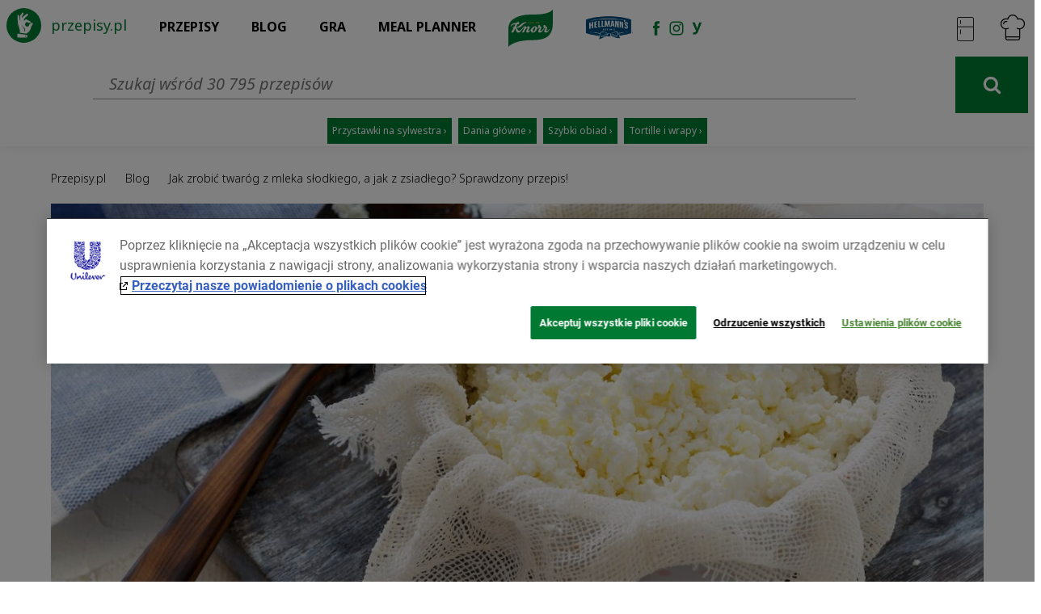

--- FILE ---
content_type: text/html; charset=utf-8
request_url: https://www.przepisy.pl/blog/jak-zrobic-twarog-z-mleka-slodkiego-a-jak-z-zsiadlego-sprawdzony-przepis
body_size: 22069
content:
<!DOCTYPE html><html lang="pl"><head><!--script.--><!--    function getCookie(name) {--><!--        var re = new RegExp(name + "=([^;]+)");--><!--        var value = re.exec(document.cookie);--><!--        return (value != null) ? unescape(value[1]) : null;--><!--    }--><!----><!--    function deleteCookie(name) {--><!--        document.cookie = name + '=;expires=Thu, 01 Jan 1970 00:00:01 GMT;';--><!--    }--><!----><!----><!--    (function setCookies() {--><!--        const optanonAlertBoxClosedExpiresDate = Date.parse(getCookie("OptanonAlertBoxClosed"));--><!--        const removeOneTrustCookiesExpiresDate = Date.parse('2021-08-10T12:00:00.412Z');--><!--        if (optanonAlertBoxClosedExpiresDate && (optanonAlertBoxClosedExpiresDate + 31536000000) < removeOneTrustCookiesExpiresDate) {--><!--        deleteCookie('OptanonAlertBoxClosed')--><!--        deleteCookie('OptanonConsent')--><!--    }--><!--    })()--><script script type="text/javascript" src="https://cdn.cookielaw.org/consent/24e32638-02ef-4dcb-b01d-d9366bfeda58/OtAutoBlock.js"></script><script charset="UTF-8" data-domain-script="24e32638-02ef-4dcb-b01d-d9366bfeda58" src="https://cdn.cookielaw.org/scripttemplates/otSDKStub.js" data-document-language="true" type="text/javascript"></script><script type="text/javascript">function OptanonWrapper() {
}</script><script src="/js/unilever-id.js" type="text/plain" class="optanon-category-C0004"></script><script>(function (h, o, t, j, a, r) {
    h.hj = h.hj || function () {
        (h.hj.q = h.hj.q || []).push(arguments)
    };
    h._hjSettings = {hjid: 1480743, hjsv: 6};
    a = o.getElementsByTagName('head')[0];
    r = o.createElement('script');
    r.async = 1;
    r.src = t + h._hjSettings.hjid + j + h._hjSettings.hjsv;
    a.appendChild(r);
})(window, document, 'https://static.hotjar.com/c/hotjar-', '.js?sv=');</script><script>(function(e, s, t) {
    // @ts-ignore
    let versaTagObj;
    t = t || {}, t.id = e, versaTagObj = {
        $: [], onready: function (e) {
            this.$.push(e);
        }
    };
    const n = s.getElementsByTagName('script')[0], r = s.createElement('script');
    r.options = t, r.async = true, r.src = 'https://secure-ds.serving-sys.com/SemiCachedScripts/ebOneTag.js?id=' + e, r.options = t, n.parentNode.insertBefore(r, n);
})('1073743923', document, {dataLayer: 'SizmekDataLayer'});
</script><script type="text/javascript">! function(w, d, t) {
    w.TiktokAnalyticsObject = t;
    var ttq = w[t] = w[t] || [];
    ttq.methods = ["page", "track", "identify", "instances", "debug", "on", "off", "once", "ready", "alias", "group", "enableCookie", "disableCookie"], ttq.setAndDefer = function(t, e) {
        t[e] = function() {
            t.push([e].concat(Array.prototype.slice.call(arguments, 0)))
        }
    };
    for (var i = 0; i < ttq.methods.length; i++) ttq.setAndDefer(ttq, ttq.methods[i]);
    ttq.instance = function(t) {
        for (var e = ttq._i[t] || [], n = 0; n < ttq.methods.length; n++) ttq.setAndDefer(e, ttq.methods[n]);
        return e
    }, ttq.load = function(e, n) {
        var i = "https://analytics.tiktok.com/i18n/pixel/events.js";
        ttq._i = ttq._i || {}, ttq._i[e] = [], ttq._i[e]._u = i, ttq._t = ttq._t || {}, ttq._t[e] = +new Date, ttq._o = ttq._o || {}, ttq._o[e] = n || {};
        var o = document.createElement("script");
        o.type = "text/javascript", o.async = !0, o.src = i + "?sdkid=" + e + "&lib=" + t;
        var a = document.getElementsByTagName("script")[0];
        a.parentNode.insertBefore(o, a)
    };

    ttq.load('CSVL073C77U74JDQNF90');
    ttq.page();
}(window, document, 'ttq');
</script><!-- Global site tag (gtag.js) - Google Ads: 871595819 --><script async src="https://www.googletagmanager.com/gtag/js?id=AW-871595819"></script><script>window.dataLayer = window.dataLayer || [];
function gtag(){dataLayer.push(arguments);}
gtag('js', new Date());
gtag('config', 'AW-871595819');</script><!-- Global site tag (gtag.js) - Google Ads: 954288195  --><script async src="https://www.googletagmanager.com/gtag/js?id=AW-954288195 "></script><script>window.dataLayer = window.dataLayer || [];
function gtag(){dataLayer.push(arguments);}
gtag('js', new Date());
gtag('config', 'AW-954288195 ');</script><!-- Global site tag (gtag.js) - Google Ads: G-RT78MHBW2D  --><script async src="https://www.googletagmanager.com/gtag/js?id=G-RT78MHBW2D"></script><script>window.dataLayer = window.dataLayer || [];
function gtag(){dataLayer.push(arguments);}
gtag('js', new Date());
gtag('config', 'G-RT78MHBW2D');</script><script>if (window.location.hash) {
    window.location.href = window.location.href.split(window.location.hash)[0]
}</script><meta name="robots" content="index,follow"><meta charset="utf-8"><meta http-equiv="X-UA-Compatible" content="IE=edge"><meta http-equiv="Accept-CH" content="DPR, Viewport-Width, Width"><link href="https://az.przepisy.pl/www-przepisy-pl/www.przepisy.pl/przepisy3static/23c7399c-5835-46d0-88dd-90f14566459c.css" media="screen" rel="stylesheet" type="text/css"><link rel="dns-prefetch" href="https://az.przepisy.pl/www-przepisy-pl/www.przepisy.pl/"><link rel="dns-prefetch" href="https://secure.insightexpressai.com"><link rel="dns-prefetch" href="https://fonts.googleapis.com"><link rel="dns-prefetch" href="https://stats.g.doubleclick.net"><link rel="dns-prefetch" href="https://cdnjs.cloudflare.com"><link rel="dns-prefetch" href="https://cdn.baycloud.com"><link rel="dns-prefetch" href="https://consenthub.org"><link rel="dns-prefetch" href="https://connect.facebook.net"><link rel="dns-prefetch" href="https://fonts.gstatic.com"><link rel="dns-prefetch" href="https://apis.google.com"><link rel="stylesheet" href="https://fonts.googleapis.com/css?family=Source+Sans+Pro:200,300,400,600,700&amp;subset=latin,latin-ext"><link rel="stylesheet" href="https://fonts.googleapis.com/css2?family=Noto+Sans:ital,wght@0,200;0,300;0,400;0,600;0,700;1,200;1,300;1,400;1,600;1,700&amp;display=swap"><meta name="google-signin-clientid" content="799717510162.apps.googleusercontent.com"><meta name="google-signin-cookiepolicy" content="single_host_origin"><meta name="google-signin-scope" content="https://www.googleapis.com/auth/plus.login email"><script>(function () {
    window.locals = {"title":"Jak zrobić twaróg z mleka słodkiego, a jak z zsiadłego?  | Przepisy.pl","description":"Zrobienie domowego twarogu nie jest trudne, ale za to bardzo satysfakcjonujące. Podpowiadamy, jak zrobić ser z mleka krowiego świeżego lub zsiadłego.","url":"https://www.przepisy.pl/blog/jak-zrobic-twarog-z-mleka-slodkiego-a-jak-z-zsiadlego-sprawdzony-przepis","search":"","image":"https://az.przepisy.pl/www-przepisy-pl/www.przepisy.pl//przepisy3ii/img/variants/1280x0/adobestock_2144631022585661609980404000.jpg","keywords":"przepisy kulinarne, śniadanie, obiad, kolacja, zupy, przepisy dietetyczne, przepisy na każdą okazję, przepisy wideo","type":null,"ogTitle":"Przepisy.pl - Przepisy kulinarne - Twoja baza przepisów","ogDescription":"Przepisy.pl powstały z myślą o wszystkich miłośnikach dobrej kuchni. Każdego dnia podsuniemy Ci sposób na smaczny i oryginalny posiłek. Sprawdź nasze najlepsze przepisy!","maxImagePreview":"max-image-preview:large"}
}())</script><meta name="viewport" content="width=device-width, initial-scale=1, user-scalable=no"><meta name="apple-itunes-app" content="app-id=450115515"><meta name="google-play-app" content="app-id=pl.przepisy"><meta name="msApplication-ID" content="9WZDNCRFHXJS"><meta property="og:title" content="Jak zrobić twaróg z mleka słodkiego, a jak z zsiadłego?  | Przepisy.pl"><meta property="og:description" content="Przepisy.pl powstały z myślą o wszystkich miłośnikach dobrej kuchni. Każdego dnia podsuniemy Ci sposób na smaczny i oryginalny posiłek. Sprawdź nasze najlepsze przepisy!"><meta name="robots" content="max-image-preview:large"><link rel="chrome-webstore-item" href="https://chrome.google.com/webstore/detail/aemiangdendmddkbgcgfkoocdhbnngeo"><meta property="og:url" content="https://www.przepisy.pl/blog/jak-zrobic-twarog-z-mleka-slodkiego-a-jak-z-zsiadlego-sprawdzony-przepis"><meta property="og:image" content="https://az.przepisy.pl/www-przepisy-pl/www.przepisy.pl//przepisy3ii/img/variants/1280x0/adobestock_2144631022585661609980404000.jpg"><meta itemprop="image" content="https://az.przepisy.pl/www-przepisy-pl/www.przepisy.pl//przepisy3ii/img/variants/1280x0/adobestock_2144631022585661609980404000.jpg"><meta property="og:image:width" content="1200"><meta property="og:image:height" content="630"><meta name="title" content="Jak zrobić twaróg z mleka słodkiego, a jak z zsiadłego?  | Przepisy.pl"><meta name="description" content="Zrobienie domowego twarogu nie jest trudne, ale za to bardzo satysfakcjonujące. Podpowiadamy, jak zrobić ser z mleka krowiego świeżego lub zsiadłego."><meta name="keywords" content="przepisy kulinarne, śniadanie, obiad, kolacja, zupy, przepisy dietetyczne, przepisy na każdą okazję, przepisy wideo"><meta name="google-site-verification" content="a1U9E8BSawZWFF5cVMQLGR0HqgZJVDd0Yaz9h9giszc"><meta name="facebook-domain-verification" content="w7hh420krald2wprbybiend37kbva9"><meta property="fb:app_id" content="100482173365635"><link rel="canonical" href="https://www.przepisy.pl/blog/jak-zrobic-twarog-z-mleka-slodkiego-a-jak-z-zsiadlego-sprawdzony-przepis"><script>window.tosFreqParams = {"default":0};</script><title>Jak zrobić twaróg z mleka słodkiego, a jak z zsiadłego?  | Przepisy.pl</title><link rel="shortcut icon" type="image/ico" href="//az.przepisy.pl/www-przepisy-pl/www.przepisy.pl/przepisy3static/img/site/favicon-pl.ico"><script type="application/ld+json">{
    "@context" : "http://schema.org",
    "@type" : "WebSite",
    "name" : "Przepisy.pl",
    "url" : "https://www.przepisy.pl",
    "sameAs" : [ "https://www.facebook.com/przepisypl",
    "https://plus.google.com/+przepisypl",
    "http://instagram.com/przepisypl/",
    "https://www.youtube.com/user/codzisnaobiad"]
}</script><script type="application/ld+json">{
    "@context": "http://schema.org",
    "@type": "WebSite",
    "url": "https://www.przepisy.pl/",
    "potentialAction": {
        "@type": "SearchAction",
        "target": "https://www.przepisy.pl/przepisy/szukaj/{search_term_string}",
        "query-input": "required name=search_term_string"
    }
}
</script><script>(function(i,s,o,g,r,a,m){i['GoogleAnalyticsObject']=r;i[r]=i[r]||function(){
            (i[r].q=i[r].q||[]).push(arguments)},i[r].l=1*new Date();a=s.createElement(o),
        m=s.getElementsByTagName(o)[0];a.async=1;a.src=g;m.parentNode.insertBefore(a,m)
})(window,document,'script','//www.google-analytics.com/analytics.js','ga');
var gaInitedEvent = new CustomEvent('gaInited');
ga('create', 'UA-55907753-1', 'none');
  //-  ga('require', 'GTM-TPSXPQ8');
ga(function(tracker) {
    var id = tracker.get('clientId');
    gaInitedEvent.clientId = id;
    gaInitedEvent.gaKey = 'UA-55907753-1';
    window.dispatchEvent(gaInitedEvent);
}, 2000);
ga('require', 'linkid', 'linkid.js');
ga('require', 'displayfeatures');
true && ga('require', 'ecommerce');</script><script>window.UDM = {
    evq: {
        push: function(){console&&console.log&&console.log('UMD',arguments[0]);}
    }
}</script><link rel="manifest" href="/manifest.json"><script>window.onload = function(e) {
    if(Notification.permission === 'granted') {
        document.body.classList.add('notification-permission-granted');
    }
}</script><script>!function (f, b, e, v, n, t, s) {
    if (f.fbq) return;
    n = f.fbq = function () {
        n.callMethod ?

            n.callMethod.apply(n, arguments) : n.queue.push(arguments)
    };

    if (!f._fbq) f._fbq = n;
    n.push = n;
    n.loaded = !0;
    n.version = '2.0';

    n.queue = [];
    t = b.createElement(e);
    t.async = !0;

    t.src = v;
    s = b.getElementsByTagName(e)[0];

    s.parentNode.insertBefore(t, s)
}(window, document, 'script', ['https://connect.facebook.net/en_US/fbevents.js']);

fbq('init', '1146973979067936');

fbq('track', 'PageView');
fbq('trackSingleCustom', '1146973979067936', 'AAMSegment');
</script><!-- Start SmartBanner configuration--><meta name="smartbanner:title" content="Przepisy.pl - Aplikacja mobilna"><meta name="smartbanner:author" content="Przepisy na Twoim smartfonie"><meta name="smartbanner:price" content="Pobierz"><meta name="smartbanner:price-suffix-apple" content=" za darmo"><meta name="smartbanner:price-suffix-google" content=" za darmo"><meta name="smartbanner:icon-apple" content="[data-uri]"><meta name="smartbanner:icon-google" content="[data-uri]"><meta name="smartbanner:button" content="POBIERZ"><meta name="smartbanner:button-url-apple" content="https://itunes.apple.com/dz/app/przepisy-pl/id450115515"><meta name="smartbanner:button-url-google" content="https://play.google.com/store/apps/details?id=pl.przepisy&amp;hl=pl"><meta name="smartbanner:enabled-platforms" content="android,ios"></head><body data-page-view="blog/article" class="test-search-screen test-recipe-card test-recipe-card-3 test-recipe-card-3a test-recipe-card-3a-mojeciasto test-home-page-v3 screening-enable env-pl"><div id="master" class="clearfix"><div class="widget-main-menu" data-view="widgets/main_menu"><div id="main-menu-top" role="navigation" class="navbar navbar-default navbar-static-top"><div id="main-menu-top-head-inner" class="container"><div class="sub-menu-top-right"><div class="arrow-up"></div><ul><li style="margin-bottom: 0;"><a id="log-in-menu" href="https://www.przepisy.pl/login" class="sub-menu-login">Logowanie</a></li><li style="margin-top: 0; margin-bottom: 0;"><a href="https://www.przepisy.pl/rejestracja" class="sub-menu-login">Rejestracja</a></li><li style="margin-top: 0; margin-bottom: 0;"><a href="https://www.przepisy.pl/ebooki" class="sub-menu-ebook download-ebook">Pobierz ebook</a></li><li style="margin-top: 0; margin-bottom: 0;"><a id="add-recipe-menu" href="https://www.przepisy.pl/login" class="add-recipe add-recipe-notLogged">Dodaj przepis</a></li><li style="margin-top: 0;"><a href="https://www.przepisy.pl/listy-ulubionych" class="sub-menu-book">Książka kulinarna</a></li></ul></div><div class="row"><div class="col-lg-12 col-md-12 col-sm-12 col-xs-12"><a href="https://www.przepisy.pl" class="logo-wrapper hidden-xs"><span class="hidden-sm">przepisy.pl</span></a><div class="navbar-header"><div class="row"><div class="col-xs-3 search-button-wrapper"></div><div class="col-xs-4 title-mobile"><a href="https://www.przepisy.pl" class="logo-title-mobile"><span>Przepisy.pl</span></a></div><div class="col-xs-5 btn-cntrl-wrapper"><div class="row"><div style="display:none;" class="friscoShoppingIcon"><div style="width: 33%" class="menu-col-mobile"><a href="https://www.przepisy.pl/przepisy/na-skroty/wyslij-skladniki-do-frisco" class="frisco-counter-inner-mobile"></a></div><div style="width: 33%" class="menu-col-mobile"><a class="right-menu-button account-btn"></a></div><div style="width: 33%" class="menu-col-mobile"><button id="main-menu" type="button" class="navbar-toggle main-menu-toggle-button"><span class="icon-bar"></span><span class="icon-bar"></span><span class="icon-bar"></span></button></div></div><div class="noFriscoShoppingIcon"><!--.menu-col-mobileif _app.attributes.justChopped.enabled
    != view(_app.views.widgetsCartCounterView)--><div class="menu-col-mobile"><a class="right-menu-button account-btn"></a></div><div class="menu-col-mobile"><button id="main-menu" type="button" class="navbar-toggle main-menu-toggle-button"><span class="icon-bar"></span><span class="icon-bar"></span><span class="icon-bar"></span></button></div></div></div></div></div></div><div class="navbar-collapse collapse main-menu-toggle"><ul class="nav navbar-nav"><li class="dropdown"><span class="dropdown-wrapper"><a href="https://www.przepisy.pl" class="dropdown-toggle">Przepisy</a></span><ul id="przepisy-list" class="dropdown-menu main-scrollbar"><!--lia.menu-item(href= url('categories#show', {path: 'dania-i-przekaski/dania-roberta-maklowicza'})) Dania Roberta Makłowicza--><li><a href="https://www.przepisy.pl/przepisy/influencerzy" class="menu-item permanent">Przepisy influencerów</a></li><li><a href="https://www.przepisy.pl/przepisy/dania-i-przekaski" class="menu-item disactive-links permanent">Dania i przekąski</a><!--if item.slug == 'diety'.red-like-img--><div class="arrow-category pull-right"></div><div class="sub-menu-wrapper"><div class="row"><div class="col-lg-4 col-md-4 col-sm-4"><!-- a(href= url((categoryName ? 'categories#show' : 'ingredients#show'), {path: children[index+index2].path}), class= {promoted: subcategory2.isPromoted, 'subcategory-element': true, 'menu-item': true })= children[index+index2].name--><a href="https://www.przepisy.pl/przepisy/dania-i-przekaski/pieczywo" class="subcategory-element menu-item">Pieczywo</a><!-- a(href= url((categoryName ? 'categories#show' : 'ingredients#show'), {path: children[index+index2].path}), class= {promoted: subcategory2.isPromoted, 'subcategory-element': true, 'menu-item': true })= children[index+index2].name--><a href="https://www.przepisy.pl/przepisy/dania-i-przekaski/dania-glowne" class="subcategory-element menu-item">Dania główne</a><!-- a(href= url((categoryName ? 'categories#show' : 'ingredients#show'), {path: children[index+index2].path}), class= {promoted: subcategory2.isPromoted, 'subcategory-element': true, 'menu-item': true })= children[index+index2].name--><a href="https://www.przepisy.pl/przepisy/dania-i-przekaski/domowe-przetwory" class="subcategory-element menu-item">Domowe przetwory</a><!-- a(href= url((categoryName ? 'categories#show' : 'ingredients#show'), {path: children[index+index2].path}), class= {promoted: subcategory2.isPromoted, 'subcategory-element': true, 'menu-item': true })= children[index+index2].name--><a href="https://www.przepisy.pl/przepisy/dania-i-przekaski/dania-maczne" class="subcategory-element menu-item">Dania mączne</a><!-- a(href= url((categoryName ? 'categories#show' : 'ingredients#show'), {path: children[index+index2].path}), class= {promoted: subcategory2.isPromoted, 'subcategory-element': true, 'menu-item': true })= children[index+index2].name--><a href="https://www.przepisy.pl/przepisy/dania-i-przekaski/jednogarnkowe" class="subcategory-element menu-item">Jednogarnkowe</a><!-- a(href= url((categoryName ? 'categories#show' : 'ingredients#show'), {path: children[index+index2].path}), class= {promoted: subcategory2.isPromoted, 'subcategory-element': true, 'menu-item': true })= children[index+index2].name--><a href="https://www.przepisy.pl/przepisy/dania-i-przekaski/kanapki" class="subcategory-element menu-item">Kanapki</a><!-- a(href= url((categoryName ? 'categories#show' : 'ingredients#show'), {path: children[index+index2].path}), class= {promoted: subcategory2.isPromoted, 'subcategory-element': true, 'menu-item': true })= children[index+index2].name--><a href="https://www.przepisy.pl/przepisy/dania-i-przekaski/krokiety" class="subcategory-element menu-item">Krokiety</a><!-- a(href= url((categoryName ? 'categories#show' : 'ingredients#show'), {path: children[index+index2].path}), class= {promoted: subcategory2.isPromoted, 'subcategory-element': true, 'menu-item': true })= children[index+index2].name--><a href="https://www.przepisy.pl/przepisy/dania-i-przekaski/makarony" class="subcategory-element menu-item">Makarony</a><!-- a(href= url((categoryName ? 'categories#show' : 'ingredients#show'), {path: children[index+index2].path}), class= {promoted: subcategory2.isPromoted, 'subcategory-element': true, 'menu-item': true })= children[index+index2].name--><a href="https://www.przepisy.pl/przepisy/dania-i-przekaski/nalesniki" class="subcategory-element menu-item">Naleśniki</a><!-- a(href= url((categoryName ? 'categories#show' : 'ingredients#show'), {path: children[index+index2].path}), class= {promoted: subcategory2.isPromoted, 'subcategory-element': true, 'menu-item': true })= children[index+index2].name--><a href="https://www.przepisy.pl/przepisy/dania-i-przekaski/pizze" class="subcategory-element menu-item">Pizze</a><!-- a(href= url((categoryName ? 'categories#show' : 'ingredients#show'), {path: children[index+index2].path}), class= {promoted: subcategory2.isPromoted, 'subcategory-element': true, 'menu-item': true })= children[index+index2].name--><a href="https://www.przepisy.pl/przepisy/dania-i-przekaski/przystawki" class="subcategory-element menu-item">Przystawki</a></div><div class="col-lg-4 col-md-4 col-sm-4"><!-- a(href= url((categoryName ? 'categories#show' : 'ingredients#show'), {path: children[index+index2].path}), class= {promoted: subcategory2.isPromoted, 'subcategory-element': true, 'menu-item': true })= children[index+index2].name--><a href="https://www.przepisy.pl/przepisy/dania-i-przekaski/salatki" class="subcategory-element menu-item">Sałatki</a><!-- a(href= url((categoryName ? 'categories#show' : 'ingredients#show'), {path: children[index+index2].path}), class= {promoted: subcategory2.isPromoted, 'subcategory-element': true, 'menu-item': true })= children[index+index2].name--><a href="https://www.przepisy.pl/przepisy/dania-i-przekaski/sosy" class="subcategory-element menu-item">Sosy</a><!-- a(href= url((categoryName ? 'categories#show' : 'ingredients#show'), {path: children[index+index2].path}), class= {promoted: subcategory2.isPromoted, 'subcategory-element': true, 'menu-item': true })= children[index+index2].name--><a href="https://www.przepisy.pl/przepisy/dania-i-przekaski/street-food" class="subcategory-element menu-item">Street food</a><!-- a(href= url((categoryName ? 'categories#show' : 'ingredients#show'), {path: children[index+index2].path}), class= {promoted: subcategory2.isPromoted, 'subcategory-element': true, 'menu-item': true })= children[index+index2].name--><a href="https://www.przepisy.pl/przepisy/dania-i-przekaski/surowki" class="subcategory-element menu-item">Surówki</a><!-- a(href= url((categoryName ? 'categories#show' : 'ingredients#show'), {path: children[index+index2].path}), class= {promoted: subcategory2.isPromoted, 'subcategory-element': true, 'menu-item': true })= children[index+index2].name--><a href="https://www.przepisy.pl/przepisy/dania-i-przekaski/zapiekanki" class="subcategory-element menu-item">Zapiekanki</a><!-- a(href= url((categoryName ? 'categories#show' : 'ingredients#show'), {path: children[index+index2].path}), class= {promoted: subcategory2.isPromoted, 'subcategory-element': true, 'menu-item': true })= children[index+index2].name--><a href="https://www.przepisy.pl/przepisy/dania-i-przekaski/zupy" class="subcategory-element menu-item">Zupy</a></div></div></div></li><!--if item.name == 'Lody i napoje'li
    a.menu-item.disactive-links(href= url('ingredients#show')) Składniki
    .arrow-category.pull-right
    +menu_list(mainIngredientCategories)
    //- != partial('partials/category/menu_list', {children: mainIngredientCategories})--><li><a href="https://www.przepisy.pl/przepisy/ciasta" class="menu-item disactive-links permanent">Ciasta</a><!--if item.slug == 'diety'.red-like-img--><div class="arrow-category pull-right"></div><div class="sub-menu-wrapper"><div class="row"><div class="col-lg-4 col-md-4 col-sm-4"><!-- a(href= url((categoryName ? 'categories#show' : 'ingredients#show'), {path: children[index+index2].path}), class= {promoted: subcategory2.isPromoted, 'subcategory-element': true, 'menu-item': true })= children[index+index2].name--><a href="https://www.przepisy.pl/przepisy/ciasta/babka-piaskowa" class="subcategory-element menu-item">Babka piaskowa</a><!-- a(href= url((categoryName ? 'categories#show' : 'ingredients#show'), {path: children[index+index2].path}), class= {promoted: subcategory2.isPromoted, 'subcategory-element': true, 'menu-item': true })= children[index+index2].name--><a href="https://www.przepisy.pl/przepisy/ciasta/ciasta-do-herbaty" class="subcategory-element menu-item">CIASTA DO HERBATY</a><!-- a(href= url((categoryName ? 'categories#show' : 'ingredients#show'), {path: children[index+index2].path}), class= {promoted: subcategory2.isPromoted, 'subcategory-element': true, 'menu-item': true })= children[index+index2].name--><a href="https://www.przepisy.pl/przepisy/ciasta/bezy" class="subcategory-element menu-item">Bezy </a><!-- a(href= url((categoryName ? 'categories#show' : 'ingredients#show'), {path: children[index+index2].path}), class= {promoted: subcategory2.isPromoted, 'subcategory-element': true, 'menu-item': true })= children[index+index2].name--><a href="https://www.przepisy.pl/przepisy/ciasta/biszkopty" class="subcategory-element menu-item">Biszkopty</a><!-- a(href= url((categoryName ? 'categories#show' : 'ingredients#show'), {path: children[index+index2].path}), class= {promoted: subcategory2.isPromoted, 'subcategory-element': true, 'menu-item': true })= children[index+index2].name--><a href="https://www.przepisy.pl/przepisy/ciasta/ciasta-bez-pieczenia" class="subcategory-element menu-item">Ciasta bez pieczenia</a><!-- a(href= url((categoryName ? 'categories#show' : 'ingredients#show'), {path: children[index+index2].path}), class= {promoted: subcategory2.isPromoted, 'subcategory-element': true, 'menu-item': true })= children[index+index2].name--><a href="https://www.przepisy.pl/przepisy/ciasta/ciasta-bezglutenowe" class="subcategory-element menu-item">Ciasta bezglutenowe</a><!-- a(href= url((categoryName ? 'categories#show' : 'ingredients#show'), {path: children[index+index2].path}), class= {promoted: subcategory2.isPromoted, 'subcategory-element': true, 'menu-item': true })= children[index+index2].name--><a href="https://www.przepisy.pl/przepisy/ciasta/ciasta-czekoladowe" class="subcategory-element menu-item">Ciasta czekoladowe</a><!-- a(href= url((categoryName ? 'categories#show' : 'ingredients#show'), {path: children[index+index2].path}), class= {promoted: subcategory2.isPromoted, 'subcategory-element': true, 'menu-item': true })= children[index+index2].name--><a href="https://www.przepisy.pl/przepisy/ciasta/ciasta-drozdzowe" class="subcategory-element menu-item">Ciasta drożdżowe</a><!-- a(href= url((categoryName ? 'categories#show' : 'ingredients#show'), {path: children[index+index2].path}), class= {promoted: subcategory2.isPromoted, 'subcategory-element': true, 'menu-item': true })= children[index+index2].name--><a href="https://www.przepisy.pl/przepisy/ciasta/ciasta-francuskie" class="subcategory-element menu-item">Ciasta francuskie</a><!-- a(href= url((categoryName ? 'categories#show' : 'ingredients#show'), {path: children[index+index2].path}), class= {promoted: subcategory2.isPromoted, 'subcategory-element': true, 'menu-item': true })= children[index+index2].name--><a href="https://www.przepisy.pl/przepisy/ciasta/ciasta-parzone" class="subcategory-element menu-item">Ciasta parzone</a><!-- a(href= url((categoryName ? 'categories#show' : 'ingredients#show'), {path: children[index+index2].path}), class= {promoted: subcategory2.isPromoted, 'subcategory-element': true, 'menu-item': true })= children[index+index2].name--><a href="https://www.przepisy.pl/przepisy/ciasta/ciasta-ucierane" class="subcategory-element menu-item">Ciasta ucierane</a></div><div class="col-lg-4 col-md-4 col-sm-4"><!-- a(href= url((categoryName ? 'categories#show' : 'ingredients#show'), {path: children[index+index2].path}), class= {promoted: subcategory2.isPromoted, 'subcategory-element': true, 'menu-item': true })= children[index+index2].name--><a href="https://www.przepisy.pl/przepisy/ciasta/ciasta-z-galaretka" class="subcategory-element menu-item">Ciasta z galaretką</a><!-- a(href= url((categoryName ? 'categories#show' : 'ingredients#show'), {path: children[index+index2].path}), class= {promoted: subcategory2.isPromoted, 'subcategory-element': true, 'menu-item': true })= children[index+index2].name--><a href="https://www.przepisy.pl/przepisy/ciasta/ciasta-z-kremem" class="subcategory-element menu-item">Ciasta z kremem</a><!-- a(href= url((categoryName ? 'categories#show' : 'ingredients#show'), {path: children[index+index2].path}), class= {promoted: subcategory2.isPromoted, 'subcategory-element': true, 'menu-item': true })= children[index+index2].name--><a href="https://www.przepisy.pl/przepisy/ciasta/ciasta-z-lodami" class="subcategory-element menu-item">Ciasta z lodami</a><!-- a(href= url((categoryName ? 'categories#show' : 'ingredients#show'), {path: children[index+index2].path}), class= {promoted: subcategory2.isPromoted, 'subcategory-element': true, 'menu-item': true })= children[index+index2].name--><a href="https://www.przepisy.pl/przepisy/ciasta/ciasta-z-makiem" class="subcategory-element menu-item">Ciasta z makiem</a><!-- a(href= url((categoryName ? 'categories#show' : 'ingredients#show'), {path: children[index+index2].path}), class= {promoted: subcategory2.isPromoted, 'subcategory-element': true, 'menu-item': true })= children[index+index2].name--><a href="https://www.przepisy.pl/przepisy/ciasta/ciasta-z-owocami" class="subcategory-element menu-item">Ciasta z owocami</a><!-- a(href= url((categoryName ? 'categories#show' : 'ingredients#show'), {path: children[index+index2].path}), class= {promoted: subcategory2.isPromoted, 'subcategory-element': true, 'menu-item': true })= children[index+index2].name--><a href="https://www.przepisy.pl/przepisy/ciasta/ciasta-z-warzywami" class="subcategory-element menu-item">Ciasta z warzywami</a><!-- a(href= url((categoryName ? 'categories#show' : 'ingredients#show'), {path: children[index+index2].path}), class= {promoted: subcategory2.isPromoted, 'subcategory-element': true, 'menu-item': true })= children[index+index2].name--><a href="https://www.przepisy.pl/przepisy/ciasta/ciasteczka" class="subcategory-element menu-item">Ciasteczka</a><!-- a(href= url((categoryName ? 'categories#show' : 'ingredients#show'), {path: children[index+index2].path}), class= {promoted: subcategory2.isPromoted, 'subcategory-element': true, 'menu-item': true })= children[index+index2].name--><a href="https://www.przepisy.pl/przepisy/ciasta/dla-dzieci" class="subcategory-element menu-item">Dla dzieci</a><!-- a(href= url((categoryName ? 'categories#show' : 'ingredients#show'), {path: children[index+index2].path}), class= {promoted: subcategory2.isPromoted, 'subcategory-element': true, 'menu-item': true })= children[index+index2].name--><a href="https://www.przepisy.pl/przepisy/ciasta/gofry" class="subcategory-element menu-item">Gofry</a><!-- a(href= url((categoryName ? 'categories#show' : 'ingredients#show'), {path: children[index+index2].path}), class= {promoted: subcategory2.isPromoted, 'subcategory-element': true, 'menu-item': true })= children[index+index2].name--><a href="https://www.przepisy.pl/przepisy/ciasta/kruche-ciasta" class="subcategory-element menu-item">Kruche ciasta</a><!-- a(href= url((categoryName ? 'categories#show' : 'ingredients#show'), {path: children[index+index2].path}), class= {promoted: subcategory2.isPromoted, 'subcategory-element': true, 'menu-item': true })= children[index+index2].name--><a href="https://www.przepisy.pl/przepisy/ciasta/muffinki-i-babeczki" class="subcategory-element menu-item">Muffinki i babeczki</a></div><div class="col-lg-4 col-md-4 col-sm-4"><!-- a(href= url((categoryName ? 'categories#show' : 'ingredients#show'), {path: children[index+index2].path}), class= {promoted: subcategory2.isPromoted, 'subcategory-element': true, 'menu-item': true })= children[index+index2].name--><a href="https://www.przepisy.pl/przepisy/ciasta/pierniki-i-pierniczki-2" class="subcategory-element menu-item">Pierniki i pierniczki</a><!-- a(href= url((categoryName ? 'categories#show' : 'ingredients#show'), {path: children[index+index2].path}), class= {promoted: subcategory2.isPromoted, 'subcategory-element': true, 'menu-item': true })= children[index+index2].name--><a href="https://www.przepisy.pl/przepisy/ciasta/paczki-oponki-donaty" class="subcategory-element menu-item">Pączki, oponki, donaty</a><!-- a(href= url((categoryName ? 'categories#show' : 'ingredients#show'), {path: children[index+index2].path}), class= {promoted: subcategory2.isPromoted, 'subcategory-element': true, 'menu-item': true })= children[index+index2].name--><a href="https://www.przepisy.pl/przepisy/ciasta/serniki" class="subcategory-element menu-item">Serniki</a><!-- a(href= url((categoryName ? 'categories#show' : 'ingredients#show'), {path: children[index+index2].path}), class= {promoted: subcategory2.isPromoted, 'subcategory-element': true, 'menu-item': true })= children[index+index2].name--><a href="https://www.przepisy.pl/przepisy/ciasta/torty" class="subcategory-element menu-item">Torty</a></div></div></div></li><!--if item.name == 'Lody i napoje'li
    a.menu-item.disactive-links(href= url('ingredients#show')) Składniki
    .arrow-category.pull-right
    +menu_list(mainIngredientCategories)
    //- != partial('partials/category/menu_list', {children: mainIngredientCategories})--><li><a href="https://www.przepisy.pl/przepisy/lody-i-napoje" class="menu-item disactive-links permanent">Lody i napoje</a><!--if item.slug == 'diety'.red-like-img--><div class="arrow-category pull-right"></div><div class="sub-menu-wrapper"><div class="row"><div class="col-lg-4 col-md-4 col-sm-4"><!-- a(href= url((categoryName ? 'categories#show' : 'ingredients#show'), {path: children[index+index2].path}), class= {promoted: subcategory2.isPromoted, 'subcategory-element': true, 'menu-item': true })= children[index+index2].name--><a href="https://www.przepisy.pl/przepisy/lody-i-napoje/ciasta-z-lodami-2" class="subcategory-element menu-item">Ciasta z lodami</a><!-- a(href= url((categoryName ? 'categories#show' : 'ingredients#show'), {path: children[index+index2].path}), class= {promoted: subcategory2.isPromoted, 'subcategory-element': true, 'menu-item': true })= children[index+index2].name--><a href="https://www.przepisy.pl/przepisy/lody-i-napoje/desery-lodowe-z-carte-dor" class="subcategory-element menu-item">Desery lodowe z Carte d'Or<img src="https://az.przepisy.pl/www-przepisy-pl/www.przepisy.pl//przepisy3ii/img/variants/prod/uploads/1678806511carte-dor-golden-logo.png" class="carte-dor-logo"/></a><!-- a(href= url((categoryName ? 'categories#show' : 'ingredients#show'), {path: children[index+index2].path}), class= {promoted: subcategory2.isPromoted, 'subcategory-element': true, 'menu-item': true })= children[index+index2].name--><a href="https://www.przepisy.pl/przepisy/lody-i-napoje/kreatywne-desery-lodowe" class="subcategory-element menu-item">Kreatywne desery lodowe</a><!-- a(href= url((categoryName ? 'categories#show' : 'ingredients#show'), {path: children[index+index2].path}), class= {promoted: subcategory2.isPromoted, 'subcategory-element': true, 'menu-item': true })= children[index+index2].name--><a href="https://www.przepisy.pl/przepisy/lody-i-napoje/lody-dla-dzieci" class="subcategory-element menu-item">Lody dla dzieci</a><!-- a(href= url((categoryName ? 'categories#show' : 'ingredients#show'), {path: children[index+index2].path}), class= {promoted: subcategory2.isPromoted, 'subcategory-element': true, 'menu-item': true })= children[index+index2].name--><a href="https://www.przepisy.pl/przepisy/lody-i-napoje/napoje-cieple" class="subcategory-element menu-item">Napoje ciepłe</a><!-- a(href= url((categoryName ? 'categories#show' : 'ingredients#show'), {path: children[index+index2].path}), class= {promoted: subcategory2.isPromoted, 'subcategory-element': true, 'menu-item': true })= children[index+index2].name--><a href="https://www.przepisy.pl/przepisy/lody-i-napoje/napoje-zimne" class="subcategory-element menu-item">Napoje zimne</a></div></div></div></li><!--if item.name == 'Lody i napoje'li
    a.menu-item.disactive-links(href= url('ingredients#show')) Składniki
    .arrow-category.pull-right
    +menu_list(mainIngredientCategories)
    //- != partial('partials/category/menu_list', {children: mainIngredientCategories})--><li><a href="https://www.przepisy.pl/skladniki" class="menu-item disactive-links permanent">Składniki</a><!--if item.slug == 'diety'.red-like-img--><div class="arrow-category pull-right"></div><div class="sub-menu-wrapper"><div class="row"><div class="col-lg-4 col-md-4 col-sm-4"><!-- a(href= url((categoryName ? 'categories#show' : 'ingredients#show'), {path: children[index+index2].path}), class= {promoted: subcategory2.isPromoted, 'subcategory-element': true, 'menu-item': true })= children[index+index2].name--><a href="https://www.przepisy.pl/skladniki/rosliny-przyszlosci" class="subcategory-element menu-item green">Rośliny przyszłości<img src="https://az.przepisy.pl/www-przepisy-pl/www.przepisy.pl//przepisy3ii/img/variants/stg/uploads/1592561078knorr-ikonka.svg" class="future-ingredients-logo"/></a><!-- a(href= url((categoryName ? 'categories#show' : 'ingredients#show'), {path: children[index+index2].path}), class= {promoted: subcategory2.isPromoted, 'subcategory-element': true, 'menu-item': true })= children[index+index2].name--><a href="https://www.przepisy.pl/skladniki/roslinne-mieso" class="subcategory-element menu-item">Roślinne mięso</a><!-- a(href= url((categoryName ? 'categories#show' : 'ingredients#show'), {path: children[index+index2].path}), class= {promoted: subcategory2.isPromoted, 'subcategory-element': true, 'menu-item': true })= children[index+index2].name--><a href="https://www.przepisy.pl/skladniki/owoce" class="subcategory-element menu-item">Owoce</a><!-- a(href= url((categoryName ? 'categories#show' : 'ingredients#show'), {path: children[index+index2].path}), class= {promoted: subcategory2.isPromoted, 'subcategory-element': true, 'menu-item': true })= children[index+index2].name--><a href="https://www.przepisy.pl/skladniki/warzywa" class="subcategory-element menu-item">Warzywa</a><!-- a(href= url((categoryName ? 'categories#show' : 'ingredients#show'), {path: children[index+index2].path}), class= {promoted: subcategory2.isPromoted, 'subcategory-element': true, 'menu-item': true })= children[index+index2].name--><a href="https://www.przepisy.pl/skladniki/grzyby" class="subcategory-element menu-item">Grzyby</a><!-- a(href= url((categoryName ? 'categories#show' : 'ingredients#show'), {path: children[index+index2].path}), class= {promoted: subcategory2.isPromoted, 'subcategory-element': true, 'menu-item': true })= children[index+index2].name--><a href="https://www.przepisy.pl/skladniki/mieso" class="subcategory-element menu-item">Mięso</a><!-- a(href= url((categoryName ? 'categories#show' : 'ingredients#show'), {path: children[index+index2].path}), class= {promoted: subcategory2.isPromoted, 'subcategory-element': true, 'menu-item': true })= children[index+index2].name--><a href="https://www.przepisy.pl/skladniki/ryby" class="subcategory-element menu-item">Ryby</a><!-- a(href= url((categoryName ? 'categories#show' : 'ingredients#show'), {path: children[index+index2].path}), class= {promoted: subcategory2.isPromoted, 'subcategory-element': true, 'menu-item': true })= children[index+index2].name--><a href="https://www.przepisy.pl/skladniki/owoce-morza" class="subcategory-element menu-item">Owoce morza</a><!-- a(href= url((categoryName ? 'categories#show' : 'ingredients#show'), {path: children[index+index2].path}), class= {promoted: subcategory2.isPromoted, 'subcategory-element': true, 'menu-item': true })= children[index+index2].name--><a href="https://www.przepisy.pl/skladniki/jajka" class="subcategory-element menu-item">Jajka</a><!-- a(href= url((categoryName ? 'categories#show' : 'ingredients#show'), {path: children[index+index2].path}), class= {promoted: subcategory2.isPromoted, 'subcategory-element': true, 'menu-item': true })= children[index+index2].name--><a href="https://www.przepisy.pl/skladniki/nabial" class="subcategory-element menu-item">Nabiał</a><!-- a(href= url((categoryName ? 'categories#show' : 'ingredients#show'), {path: children[index+index2].path}), class= {promoted: subcategory2.isPromoted, 'subcategory-element': true, 'menu-item': true })= children[index+index2].name--><a href="https://www.przepisy.pl/skladniki/makaron" class="subcategory-element menu-item">Makaron</a></div><div class="col-lg-4 col-md-4 col-sm-4"><!-- a(href= url((categoryName ? 'categories#show' : 'ingredients#show'), {path: children[index+index2].path}), class= {promoted: subcategory2.isPromoted, 'subcategory-element': true, 'menu-item': true })= children[index+index2].name--><a href="https://www.przepisy.pl/skladniki/kasza" class="subcategory-element menu-item">Kasza</a><!-- a(href= url((categoryName ? 'categories#show' : 'ingredients#show'), {path: children[index+index2].path}), class= {promoted: subcategory2.isPromoted, 'subcategory-element': true, 'menu-item': true })= children[index+index2].name--><a href="https://www.przepisy.pl/skladniki/ryz" class="subcategory-element menu-item">Ryż</a><!-- a(href= url((categoryName ? 'categories#show' : 'ingredients#show'), {path: children[index+index2].path}), class= {promoted: subcategory2.isPromoted, 'subcategory-element': true, 'menu-item': true })= children[index+index2].name--><a href="https://www.przepisy.pl/skladniki/bakalie" class="subcategory-element menu-item">Bakalie</a><!-- a(href= url((categoryName ? 'categories#show' : 'ingredients#show'), {path: children[index+index2].path}), class= {promoted: subcategory2.isPromoted, 'subcategory-element': true, 'menu-item': true })= children[index+index2].name--><a href="https://www.przepisy.pl/skladniki/czekolada" class="subcategory-element menu-item">Czekolada</a></div></div></div></li><!--if item.name == 'Lody i napoje'li
    a.menu-item.disactive-links(href= url('ingredients#show')) Składniki
    .arrow-category.pull-right
    +menu_list(mainIngredientCategories)
    //- != partial('partials/category/menu_list', {children: mainIngredientCategories})--><li><a href="https://www.przepisy.pl/przepisy/wege" class="menu-item disactive-links permanent">WEGE</a><!--if item.slug == 'diety'.red-like-img--><div class="arrow-category pull-right"></div><div class="sub-menu-wrapper"><div class="row"><div class="col-lg-4 col-md-4 col-sm-4"><!-- a(href= url((categoryName ? 'categories#show' : 'ingredients#show'), {path: children[index+index2].path}), class= {promoted: subcategory2.isPromoted, 'subcategory-element': true, 'menu-item': true })= children[index+index2].name--><a href="https://www.przepisy.pl/przepisy/wege/dania-weganskie" class="subcategory-element menu-item">Dania wegańskie</a><!-- a(href= url((categoryName ? 'categories#show' : 'ingredients#show'), {path: children[index+index2].path}), class= {promoted: subcategory2.isPromoted, 'subcategory-element': true, 'menu-item': true })= children[index+index2].name--><a href="https://www.przepisy.pl/przepisy/wege/dania-wegetarianskie" class="subcategory-element menu-item">Dania wegetariańskie</a></div></div></div></li><!--if item.name == 'Lody i napoje'li
    a.menu-item.disactive-links(href= url('ingredients#show')) Składniki
    .arrow-category.pull-right
    +menu_list(mainIngredientCategories)
    //- != partial('partials/category/menu_list', {children: mainIngredientCategories})--><li><a href="https://www.przepisy.pl/przepisy/diety" class="menu-item disactive-links permanent">Diety</a><!--if item.slug == 'diety'.red-like-img--><div class="arrow-category pull-right"></div><div class="sub-menu-wrapper"><div class="row"><div class="col-lg-4 col-md-4 col-sm-4"><!-- a(href= url((categoryName ? 'categories#show' : 'ingredients#show'), {path: children[index+index2].path}), class= {promoted: subcategory2.isPromoted, 'subcategory-element': true, 'menu-item': true })= children[index+index2].name--><a href="https://www.przepisy.pl/przepisy/diety/bez-laktozy" class="subcategory-element menu-item">Bez laktozy</a><!-- a(href= url((categoryName ? 'categories#show' : 'ingredients#show'), {path: children[index+index2].path}), class= {promoted: subcategory2.isPromoted, 'subcategory-element': true, 'menu-item': true })= children[index+index2].name--><a href="https://www.przepisy.pl/przepisy/diety/dieta1200" class="subcategory-element menu-item">Dieta 1200 kalorii</a><!-- a(href= url((categoryName ? 'categories#show' : 'ingredients#show'), {path: children[index+index2].path}), class= {promoted: subcategory2.isPromoted, 'subcategory-element': true, 'menu-item': true })= children[index+index2].name--><a href="https://www.przepisy.pl/przepisy/diety/dieta1500" class="subcategory-element menu-item">Dieta 1500 kalorii</a><!-- a(href= url((categoryName ? 'categories#show' : 'ingredients#show'), {path: children[index+index2].path}), class= {promoted: subcategory2.isPromoted, 'subcategory-element': true, 'menu-item': true })= children[index+index2].name--><a href="https://www.przepisy.pl/przepisy/diety/dieta2000" class="subcategory-element menu-item">Dieta 2000 kalorii</a><!-- a(href= url((categoryName ? 'categories#show' : 'ingredients#show'), {path: children[index+index2].path}), class= {promoted: subcategory2.isPromoted, 'subcategory-element': true, 'menu-item': true })= children[index+index2].name--><a href="https://www.przepisy.pl/przepisy/diety/zdrowe-obiady" class="subcategory-element menu-item">Zdrowe obiady</a></div></div></div></li><!--if item.name == 'Lody i napoje'li
    a.menu-item.disactive-links(href= url('ingredients#show')) Składniki
    .arrow-category.pull-right
    +menu_list(mainIngredientCategories)
    //- != partial('partials/category/menu_list', {children: mainIngredientCategories})--><li><a href="https://www.przepisy.pl/przepisy/okazje" class="menu-item disactive-links permanent">Okazje</a><!--if item.slug == 'diety'.red-like-img--><div class="arrow-category pull-right"></div><div class="sub-menu-wrapper"><div class="row"><div class="col-lg-4 col-md-4 col-sm-4"><!-- a(href= url((categoryName ? 'categories#show' : 'ingredients#show'), {path: children[index+index2].path}), class= {promoted: subcategory2.isPromoted, 'subcategory-element': true, 'menu-item': true })= children[index+index2].name--><a href="https://www.przepisy.pl/przepisy/okazje/filmowe-przekaski" class="subcategory-element menu-item">FILMOWE  PRZEKĄSKI</a><!-- a(href= url((categoryName ? 'categories#show' : 'ingredients#show'), {path: children[index+index2].path}), class= {promoted: subcategory2.isPromoted, 'subcategory-element': true, 'menu-item': true })= children[index+index2].name--><a href="https://www.przepisy.pl/przepisy/okazje/veganuary" class="subcategory-element menu-item">Veganuary</a><!-- a(href= url((categoryName ? 'categories#show' : 'ingredients#show'), {path: children[index+index2].path}), class= {promoted: subcategory2.isPromoted, 'subcategory-element': true, 'menu-item': true })= children[index+index2].name--><a href="https://www.przepisy.pl/przepisy/okazje/wakacje" class="subcategory-element menu-item">WAKACJE</a><!-- a(href= url((categoryName ? 'categories#show' : 'ingredients#show'), {path: children[index+index2].path}), class= {promoted: subcategory2.isPromoted, 'subcategory-element': true, 'menu-item': true })= children[index+index2].name--><a href="https://www.przepisy.pl/przepisy/okazje/grill" class="subcategory-element menu-item">Grill</a><!-- a(href= url((categoryName ? 'categories#show' : 'ingredients#show'), {path: children[index+index2].path}), class= {promoted: subcategory2.isPromoted, 'subcategory-element': true, 'menu-item': true })= children[index+index2].name--><a href="https://www.przepisy.pl/przepisy/okazje/halloween" class="subcategory-element menu-item">Halloween</a><!-- a(href= url((categoryName ? 'categories#show' : 'ingredients#show'), {path: children[index+index2].path}), class= {promoted: subcategory2.isPromoted, 'subcategory-element': true, 'menu-item': true })= children[index+index2].name--><a href="https://www.przepisy.pl/przepisy/okazje/impreza" class="subcategory-element menu-item">Impreza</a><!-- a(href= url((categoryName ? 'categories#show' : 'ingredients#show'), {path: children[index+index2].path}), class= {promoted: subcategory2.isPromoted, 'subcategory-element': true, 'menu-item': true })= children[index+index2].name--><a href="https://www.przepisy.pl/przepisy/okazje/karnawal" class="subcategory-element menu-item">Karnawał</a><!-- a(href= url((categoryName ? 'categories#show' : 'ingredients#show'), {path: children[index+index2].path}), class= {promoted: subcategory2.isPromoted, 'subcategory-element': true, 'menu-item': true })= children[index+index2].name--><a href="https://www.przepisy.pl/przepisy/okazje/piknik" class="subcategory-element menu-item">Piknik</a><!-- a(href= url((categoryName ? 'categories#show' : 'ingredients#show'), {path: children[index+index2].path}), class= {promoted: subcategory2.isPromoted, 'subcategory-element': true, 'menu-item': true })= children[index+index2].name--><a href="https://www.przepisy.pl/przepisy/okazje/sylwester" class="subcategory-element menu-item">Sylwester</a><!-- a(href= url((categoryName ? 'categories#show' : 'ingredients#show'), {path: children[index+index2].path}), class= {promoted: subcategory2.isPromoted, 'subcategory-element': true, 'menu-item': true })= children[index+index2].name--><a href="https://www.przepisy.pl/przepisy/okazje/tlusty-czwartek" class="subcategory-element menu-item">Tłusty Czwartek</a><!-- a(href= url((categoryName ? 'categories#show' : 'ingredients#show'), {path: children[index+index2].path}), class= {promoted: subcategory2.isPromoted, 'subcategory-element': true, 'menu-item': true })= children[index+index2].name--><a href="https://www.przepisy.pl/przepisy/okazje/uroczysta-kolacja" class="subcategory-element menu-item">Uroczysta kolacja</a></div><div class="col-lg-4 col-md-4 col-sm-4"><!-- a(href= url((categoryName ? 'categories#show' : 'ingredients#show'), {path: children[index+index2].path}), class= {promoted: subcategory2.isPromoted, 'subcategory-element': true, 'menu-item': true })= children[index+index2].name--><a href="https://www.przepisy.pl/przepisy/okazje/walentynki" class="subcategory-element menu-item">Walentynki</a><!-- a(href= url((categoryName ? 'categories#show' : 'ingredients#show'), {path: children[index+index2].path}), class= {promoted: subcategory2.isPromoted, 'subcategory-element': true, 'menu-item': true })= children[index+index2].name--><a href="https://www.przepisy.pl/przepisy/okazje/wielkanoc" class="subcategory-element menu-item">Wielkanoc</a><!-- a(href= url((categoryName ? 'categories#show' : 'ingredients#show'), {path: children[index+index2].path}), class= {promoted: subcategory2.isPromoted, 'subcategory-element': true, 'menu-item': true })= children[index+index2].name--><a href="https://www.przepisy.pl/przepisy/okazje/wigilia-i-swieta" class="subcategory-element menu-item">Wigilia i Święta</a></div></div></div></li><!--if item.name == 'Lody i napoje'li
    a.menu-item.disactive-links(href= url('ingredients#show')) Składniki
    .arrow-category.pull-right
    +menu_list(mainIngredientCategories)
    //- != partial('partials/category/menu_list', {children: mainIngredientCategories})--><li><a href="https://www.przepisy.pl/przepisy/posilek" class="menu-item disactive-links permanent">Posiłek</a><!--if item.slug == 'diety'.red-like-img--><div class="arrow-category pull-right"></div><div class="sub-menu-wrapper"><div class="row"><div class="col-lg-4 col-md-4 col-sm-4"><!-- a(href= url((categoryName ? 'categories#show' : 'ingredients#show'), {path: children[index+index2].path}), class= {promoted: subcategory2.isPromoted, 'subcategory-element': true, 'menu-item': true })= children[index+index2].name--><a href="https://www.przepisy.pl/przepisy/posilek/sniadanie" class="subcategory-element menu-item">Śniadanie</a><!-- a(href= url((categoryName ? 'categories#show' : 'ingredients#show'), {path: children[index+index2].path}), class= {promoted: subcategory2.isPromoted, 'subcategory-element': true, 'menu-item': true })= children[index+index2].name--><a href="https://www.przepisy.pl/przepisy/posilek/przekaski" class="subcategory-element menu-item">Przekąski</a><!-- a(href= url((categoryName ? 'categories#show' : 'ingredients#show'), {path: children[index+index2].path}), class= {promoted: subcategory2.isPromoted, 'subcategory-element': true, 'menu-item': true })= children[index+index2].name--><a href="https://www.przepisy.pl/przepisy/posilek/obiad" class="subcategory-element menu-item">Obiad</a><!-- a(href= url((categoryName ? 'categories#show' : 'ingredients#show'), {path: children[index+index2].path}), class= {promoted: subcategory2.isPromoted, 'subcategory-element': true, 'menu-item': true })= children[index+index2].name--><a href="https://www.przepisy.pl/przepisy/posilek/kolacja" class="subcategory-element menu-item">Kolacja</a><!-- a(href= url((categoryName ? 'categories#show' : 'ingredients#show'), {path: children[index+index2].path}), class= {promoted: subcategory2.isPromoted, 'subcategory-element': true, 'menu-item': true })= children[index+index2].name--><a href="https://www.przepisy.pl/przepisy/posilek/dania-do-pracy" class="subcategory-element menu-item">Dania do pracy</a></div></div></div></li><!--if item.name == 'Lody i napoje'li
    a.menu-item.disactive-links(href= url('ingredients#show')) Składniki
    .arrow-category.pull-right
    +menu_list(mainIngredientCategories)
    //- != partial('partials/category/menu_list', {children: mainIngredientCategories})--><li><a href="https://www.przepisy.pl/przepisy/na-skroty" class="menu-item disactive-links permanent">Na skróty</a><!--if item.slug == 'diety'.red-like-img--><div class="arrow-category pull-right"></div><div class="sub-menu-wrapper"><div class="row"><div class="col-lg-4 col-md-4 col-sm-4"><a href="https://www.przepisy.pl/zero-waste" class="subcategory-element menu-item">Zero waste</a><!-- a(href= url((categoryName ? 'categories#show' : 'ingredients#show'), {path: children[index+index2].path}), class= {promoted: subcategory2.isPromoted, 'subcategory-element': true, 'menu-item': true })= children[index+index2].name--><a href="https://www.przepisy.pl/przepisy/na-skroty/prosty-przepis" class="subcategory-element menu-item">Prosty przepis</a><!-- a(href= url((categoryName ? 'categories#show' : 'ingredients#show'), {path: children[index+index2].path}), class= {promoted: subcategory2.isPromoted, 'subcategory-element': true, 'menu-item': true })= children[index+index2].name--><a href="https://www.przepisy.pl/przepisy/na-skroty/przepisy-fit" class="subcategory-element menu-item">Przepisy FIT</a><!-- a(href= url((categoryName ? 'categories#show' : 'ingredients#show'), {path: children[index+index2].path}), class= {promoted: subcategory2.isPromoted, 'subcategory-element': true, 'menu-item': true })= children[index+index2].name--><a href="https://www.przepisy.pl/przepisy/na-skroty/szybkie-przepisy" class="subcategory-element menu-item">Szybkie przepisy</a><!-- a(href= url((categoryName ? 'categories#show' : 'ingredients#show'), {path: children[index+index2].path}), class= {promoted: subcategory2.isPromoted, 'subcategory-element': true, 'menu-item': true })= children[index+index2].name--><a href="https://www.przepisy.pl/przepisy/na-skroty/tanie-dania" class="subcategory-element menu-item">Tanie dania</a><!-- a(href= url((categoryName ? 'categories#show' : 'ingredients#show'), {path: children[index+index2].path}), class= {promoted: subcategory2.isPromoted, 'subcategory-element': true, 'menu-item': true })= children[index+index2].name--><a href="https://www.przepisy.pl/przepisy/na-skroty/przepisy-z-3-skladnikow" class="subcategory-element menu-item">Przepisy z 3 składników</a><!-- a(href= url((categoryName ? 'categories#show' : 'ingredients#show'), {path: children[index+index2].path}), class= {promoted: subcategory2.isPromoted, 'subcategory-element': true, 'menu-item': true })= children[index+index2].name--><a href="https://www.przepisy.pl/przepisy/na-skroty/przepisy-z-4-skladnikow" class="subcategory-element menu-item">Przepisy z 4 składników</a><!-- a(href= url((categoryName ? 'categories#show' : 'ingredients#show'), {path: children[index+index2].path}), class= {promoted: subcategory2.isPromoted, 'subcategory-element': true, 'menu-item': true })= children[index+index2].name--><a href="https://www.przepisy.pl/przepisy/na-skroty/przepisy-z-5-skladnikow" class="subcategory-element menu-item">Przepisy z 5 składników</a><!-- a(href= url((categoryName ? 'categories#show' : 'ingredients#show'), {path: children[index+index2].path}), class= {promoted: subcategory2.isPromoted, 'subcategory-element': true, 'menu-item': true })= children[index+index2].name--><a href="https://www.przepisy.pl/przepisy/na-skroty/instagram" class="subcategory-element menu-item">Instagram</a></div></div></div></li><!--if item.name == 'Lody i napoje'li
    a.menu-item.disactive-links(href= url('ingredients#show')) Składniki
    .arrow-category.pull-right
    +menu_list(mainIngredientCategories)
    //- != partial('partials/category/menu_list', {children: mainIngredientCategories})--><li><a href="https://www.przepisy.pl/przepisy/popularne" class="menu-item disactive-links permanent">Popularne</a><!--if item.slug == 'diety'.red-like-img--><div class="arrow-category pull-right"></div><div class="sub-menu-wrapper"><div class="row"><div class="col-lg-4 col-md-4 col-sm-4"><!-- a(href= url((categoryName ? 'categories#show' : 'ingredients#show'), {path: children[index+index2].path}), class= {promoted: subcategory2.isPromoted, 'subcategory-element': true, 'menu-item': true })= children[index+index2].name--><a href="https://www.przepisy.pl/przepisy/popularne/ulubione-dania" class="subcategory-element menu-item">Ulubione dania</a><!-- a(href= url((categoryName ? 'categories#show' : 'ingredients#show'), {path: children[index+index2].path}), class= {promoted: subcategory2.isPromoted, 'subcategory-element': true, 'menu-item': true })= children[index+index2].name--><a href="https://www.przepisy.pl/przepisy/popularne/ulubione-ciasta" class="subcategory-element menu-item">Ulubione ciasta</a><!-- a(href= url((categoryName ? 'categories#show' : 'ingredients#show'), {path: children[index+index2].path}), class= {promoted: subcategory2.isPromoted, 'subcategory-element': true, 'menu-item': true })= children[index+index2].name--><a href="https://www.przepisy.pl/przepisy/popularne/ostatnio-dodane" class="subcategory-element menu-item">Ostatnio dodane</a><!-- a(href= url((categoryName ? 'categories#show' : 'ingredients#show'), {path: children[index+index2].path}), class= {promoted: subcategory2.isPromoted, 'subcategory-element': true, 'menu-item': true })= children[index+index2].name--><a href="https://www.przepisy.pl/przepisy/popularne/dieta-na-odpornosc" class="subcategory-element menu-item">Dieta na odporność</a><!-- a(href= url((categoryName ? 'categories#show' : 'ingredients#show'), {path: children[index+index2].path}), class= {promoted: subcategory2.isPromoted, 'subcategory-element': true, 'menu-item': true })= children[index+index2].name--><a href="https://www.przepisy.pl/przepisy/popularne/smaki-dziecinstwa" class="subcategory-element menu-item">Smaki dzieciństwa</a></div></div></div></li><!--if item.name == 'Lody i napoje'li
    a.menu-item.disactive-links(href= url('ingredients#show')) Składniki
    .arrow-category.pull-right
    +menu_list(mainIngredientCategories)
    //- != partial('partials/category/menu_list', {children: mainIngredientCategories})--><li><a href="https://www.przepisy.pl/przepisy/kuchnie-swiata" class="menu-item disactive-links permanent">Kuchnie świata</a><!--if item.slug == 'diety'.red-like-img--><div class="arrow-category pull-right"></div><div class="sub-menu-wrapper"><div class="row"><div class="col-lg-4 col-md-4 col-sm-4"><!-- a(href= url((categoryName ? 'categories#show' : 'ingredients#show'), {path: children[index+index2].path}), class= {promoted: subcategory2.isPromoted, 'subcategory-element': true, 'menu-item': true })= children[index+index2].name--><a href="https://www.przepisy.pl/przepisy/kuchnie-swiata/przepis-na-wakacje" class="subcategory-element menu-item">PRZEPIS NA WAKACJE</a><!-- a(href= url((categoryName ? 'categories#show' : 'ingredients#show'), {path: children[index+index2].path}), class= {promoted: subcategory2.isPromoted, 'subcategory-element': true, 'menu-item': true })= children[index+index2].name--><a href="https://www.przepisy.pl/przepisy/kuchnie-swiata/kuchnia-amerykanska" class="subcategory-element menu-item">Kuchnia amerykańska</a><!-- a(href= url((categoryName ? 'categories#show' : 'ingredients#show'), {path: children[index+index2].path}), class= {promoted: subcategory2.isPromoted, 'subcategory-element': true, 'menu-item': true })= children[index+index2].name--><a href="https://www.przepisy.pl/przepisy/kuchnie-swiata/kuchnia-balkanska" class="subcategory-element menu-item">Kuchnia bałkańska</a><!-- a(href= url((categoryName ? 'categories#show' : 'ingredients#show'), {path: children[index+index2].path}), class= {promoted: subcategory2.isPromoted, 'subcategory-element': true, 'menu-item': true })= children[index+index2].name--><a href="https://www.przepisy.pl/przepisy/kuchnie-swiata/kuchnia-bliskiego-wschodu" class="subcategory-element menu-item">Kuchnia Bliskiego Wschodu</a><!-- a(href= url((categoryName ? 'categories#show' : 'ingredients#show'), {path: children[index+index2].path}), class= {promoted: subcategory2.isPromoted, 'subcategory-element': true, 'menu-item': true })= children[index+index2].name--><a href="https://www.przepisy.pl/przepisy/kuchnie-swiata/kuchnia-chinska" class="subcategory-element menu-item">Kuchnia chińska</a><!-- a(href= url((categoryName ? 'categories#show' : 'ingredients#show'), {path: children[index+index2].path}), class= {promoted: subcategory2.isPromoted, 'subcategory-element': true, 'menu-item': true })= children[index+index2].name--><a href="https://www.przepisy.pl/przepisy/kuchnie-swiata/kuchnia-francuska" class="subcategory-element menu-item">Kuchnia francuska</a><!-- a(href= url((categoryName ? 'categories#show' : 'ingredients#show'), {path: children[index+index2].path}), class= {promoted: subcategory2.isPromoted, 'subcategory-element': true, 'menu-item': true })= children[index+index2].name--><a href="https://www.przepisy.pl/przepisy/kuchnie-swiata/kuchnia-fusion" class="subcategory-element menu-item">Kuchnia fusion</a><!-- a(href= url((categoryName ? 'categories#show' : 'ingredients#show'), {path: children[index+index2].path}), class= {promoted: subcategory2.isPromoted, 'subcategory-element': true, 'menu-item': true })= children[index+index2].name--><a href="https://www.przepisy.pl/przepisy/kuchnie-swiata/kuchnia-grecka" class="subcategory-element menu-item">Kuchnia grecka</a><!-- a(href= url((categoryName ? 'categories#show' : 'ingredients#show'), {path: children[index+index2].path}), class= {promoted: subcategory2.isPromoted, 'subcategory-element': true, 'menu-item': true })= children[index+index2].name--><a href="https://www.przepisy.pl/przepisy/kuchnie-swiata/kuchnia-gruzinska" class="subcategory-element menu-item">Kuchnia gruzińska</a><!-- a(href= url((categoryName ? 'categories#show' : 'ingredients#show'), {path: children[index+index2].path}), class= {promoted: subcategory2.isPromoted, 'subcategory-element': true, 'menu-item': true })= children[index+index2].name--><a href="https://www.przepisy.pl/przepisy/kuchnie-swiata/kuchnia-hiszpanska" class="subcategory-element menu-item">Kuchnia hiszpańska</a><!-- a(href= url((categoryName ? 'categories#show' : 'ingredients#show'), {path: children[index+index2].path}), class= {promoted: subcategory2.isPromoted, 'subcategory-element': true, 'menu-item': true })= children[index+index2].name--><a href="https://www.przepisy.pl/przepisy/kuchnie-swiata/kuchnia-indyjska" class="subcategory-element menu-item">Kuchnia indyjska</a></div><div class="col-lg-4 col-md-4 col-sm-4"><!-- a(href= url((categoryName ? 'categories#show' : 'ingredients#show'), {path: children[index+index2].path}), class= {promoted: subcategory2.isPromoted, 'subcategory-element': true, 'menu-item': true })= children[index+index2].name--><a href="https://www.przepisy.pl/przepisy/kuchnie-swiata/kuchnia-koreanska" class="subcategory-element menu-item">Kuchnia koreańska</a><!-- a(href= url((categoryName ? 'categories#show' : 'ingredients#show'), {path: children[index+index2].path}), class= {promoted: subcategory2.isPromoted, 'subcategory-element': true, 'menu-item': true })= children[index+index2].name--><a href="https://www.przepisy.pl/przepisy/kuchnie-swiata/kuchnia-meksykanska" class="subcategory-element menu-item">Kuchnia meksykańska</a><!-- a(href= url((categoryName ? 'categories#show' : 'ingredients#show'), {path: children[index+index2].path}), class= {promoted: subcategory2.isPromoted, 'subcategory-element': true, 'menu-item': true })= children[index+index2].name--><a href="https://www.przepisy.pl/przepisy/kuchnie-swiata/kuchnia-niemiecka" class="subcategory-element menu-item">Kuchnia niemiecka</a><!-- a(href= url((categoryName ? 'categories#show' : 'ingredients#show'), {path: children[index+index2].path}), class= {promoted: subcategory2.isPromoted, 'subcategory-element': true, 'menu-item': true })= children[index+index2].name--><a href="https://www.przepisy.pl/przepisy/kuchnie-swiata/kuchnia-orientalna" class="subcategory-element menu-item">Kuchnia orientalna</a><!-- a(href= url((categoryName ? 'categories#show' : 'ingredients#show'), {path: children[index+index2].path}), class= {promoted: subcategory2.isPromoted, 'subcategory-element': true, 'menu-item': true })= children[index+index2].name--><a href="https://www.przepisy.pl/przepisy/kuchnie-swiata/kuchnia-polska" class="subcategory-element menu-item">Kuchnia polska</a><!-- a(href= url((categoryName ? 'categories#show' : 'ingredients#show'), {path: children[index+index2].path}), class= {promoted: subcategory2.isPromoted, 'subcategory-element': true, 'menu-item': true })= children[index+index2].name--><a href="https://www.przepisy.pl/przepisy/kuchnie-swiata/kuchnia-polnocnej-afryki" class="subcategory-element menu-item"> Kuchnia Północnej Afryki</a><!-- a(href= url((categoryName ? 'categories#show' : 'ingredients#show'), {path: children[index+index2].path}), class= {promoted: subcategory2.isPromoted, 'subcategory-element': true, 'menu-item': true })= children[index+index2].name--><a href="https://www.przepisy.pl/przepisy/kuchnie-swiata/kuchnia-rosyjska" class="subcategory-element menu-item">Kuchnia rosyjska</a><!-- a(href= url((categoryName ? 'categories#show' : 'ingredients#show'), {path: children[index+index2].path}), class= {promoted: subcategory2.isPromoted, 'subcategory-element': true, 'menu-item': true })= children[index+index2].name--><a href="https://www.przepisy.pl/przepisy/kuchnie-swiata/kuchnia-srodziemnomorska" class="subcategory-element menu-item">Kuchnia śródziemnomorska</a><!-- a(href= url((categoryName ? 'categories#show' : 'ingredients#show'), {path: children[index+index2].path}), class= {promoted: subcategory2.isPromoted, 'subcategory-element': true, 'menu-item': true })= children[index+index2].name--><a href="https://www.przepisy.pl/przepisy/kuchnie-swiata/kuchnia-tajska" class="subcategory-element menu-item">Kuchnia tajska</a><!-- a(href= url((categoryName ? 'categories#show' : 'ingredients#show'), {path: children[index+index2].path}), class= {promoted: subcategory2.isPromoted, 'subcategory-element': true, 'menu-item': true })= children[index+index2].name--><a href="https://www.przepisy.pl/przepisy/kuchnie-swiata/kuchnia-turecka" class="subcategory-element menu-item">Kuchnia turecka</a><!-- a(href= url((categoryName ? 'categories#show' : 'ingredients#show'), {path: children[index+index2].path}), class= {promoted: subcategory2.isPromoted, 'subcategory-element': true, 'menu-item': true })= children[index+index2].name--><a href="https://www.przepisy.pl/przepisy/kuchnie-swiata/kuchnia-wegierska" class="subcategory-element menu-item">Kuchnia węgierska</a></div><div class="col-lg-4 col-md-4 col-sm-4"><!-- a(href= url((categoryName ? 'categories#show' : 'ingredients#show'), {path: children[index+index2].path}), class= {promoted: subcategory2.isPromoted, 'subcategory-element': true, 'menu-item': true })= children[index+index2].name--><a href="https://www.przepisy.pl/przepisy/kuchnie-swiata/kuchnia-wloska" class="subcategory-element menu-item">Kuchnia włoska</a></div></div></div></li><!--if item.name == 'Lody i napoje'li
    a.menu-item.disactive-links(href= url('ingredients#show')) Składniki
    .arrow-category.pull-right
    +menu_list(mainIngredientCategories)
    //- != partial('partials/category/menu_list', {children: mainIngredientCategories})--><li><a href="https://www.przepisy.pl/przepisy/sposob-przygotowania" class="menu-item disactive-links permanent">Sposób przygotowania</a><!--if item.slug == 'diety'.red-like-img--><div class="arrow-category pull-right"></div><div class="sub-menu-wrapper"><div class="row"><div class="col-lg-4 col-md-4 col-sm-4"><!-- a(href= url((categoryName ? 'categories#show' : 'ingredients#show'), {path: children[index+index2].path}), class= {promoted: subcategory2.isPromoted, 'subcategory-element': true, 'menu-item': true })= children[index+index2].name--><a href="https://www.przepisy.pl/przepisy/sposob-przygotowania/blendowanie" class="subcategory-element menu-item">Blendowanie</a><!-- a(href= url((categoryName ? 'categories#show' : 'ingredients#show'), {path: children[index+index2].path}), class= {promoted: subcategory2.isPromoted, 'subcategory-element': true, 'menu-item': true })= children[index+index2].name--><a href="https://www.przepisy.pl/przepisy/sposob-przygotowania/duszenie" class="subcategory-element menu-item">Duszenie</a><!-- a(href= url((categoryName ? 'categories#show' : 'ingredients#show'), {path: children[index+index2].path}), class= {promoted: subcategory2.isPromoted, 'subcategory-element': true, 'menu-item': true })= children[index+index2].name--><a href="https://www.przepisy.pl/przepisy/sposob-przygotowania/dziecinnie-prosty" class="subcategory-element menu-item">DZIECINNIE PROSTY</a><!-- a(href= url((categoryName ? 'categories#show' : 'ingredients#show'), {path: children[index+index2].path}), class= {promoted: subcategory2.isPromoted, 'subcategory-element': true, 'menu-item': true })= children[index+index2].name--><a href="https://www.przepisy.pl/przepisy/sposob-przygotowania/gotowanie" class="subcategory-element menu-item">Gotowanie</a><!-- a(href= url((categoryName ? 'categories#show' : 'ingredients#show'), {path: children[index+index2].path}), class= {promoted: subcategory2.isPromoted, 'subcategory-element': true, 'menu-item': true })= children[index+index2].name--><a href="https://www.przepisy.pl/przepisy/sposob-przygotowania/gotowanie-na-parze" class="subcategory-element menu-item">Gotowanie na parze</a><!-- a(href= url((categoryName ? 'categories#show' : 'ingredients#show'), {path: children[index+index2].path}), class= {promoted: subcategory2.isPromoted, 'subcategory-element': true, 'menu-item': true })= children[index+index2].name--><a href="https://www.przepisy.pl/przepisy/sposob-przygotowania/gotowanie-w-multicookerze" class="subcategory-element menu-item">Gotowanie w multicookerze</a><!-- a(href= url((categoryName ? 'categories#show' : 'ingredients#show'), {path: children[index+index2].path}), class= {promoted: subcategory2.isPromoted, 'subcategory-element': true, 'menu-item': true })= children[index+index2].name--><a href="https://www.przepisy.pl/przepisy/sposob-przygotowania/grillowanie" class="subcategory-element menu-item">Grillowanie</a><!-- a(href= url((categoryName ? 'categories#show' : 'ingredients#show'), {path: children[index+index2].path}), class= {promoted: subcategory2.isPromoted, 'subcategory-element': true, 'menu-item': true })= children[index+index2].name--><a href="https://www.przepisy.pl/przepisy/sposob-przygotowania/marynowanie" class="subcategory-element menu-item">Marynowanie</a><!-- a(href= url((categoryName ? 'categories#show' : 'ingredients#show'), {path: children[index+index2].path}), class= {promoted: subcategory2.isPromoted, 'subcategory-element': true, 'menu-item': true })= children[index+index2].name--><a href="https://www.przepisy.pl/przepisy/sposob-przygotowania/pieczenie" class="subcategory-element menu-item">Pieczenie</a><!-- a(href= url((categoryName ? 'categories#show' : 'ingredients#show'), {path: children[index+index2].path}), class= {promoted: subcategory2.isPromoted, 'subcategory-element': true, 'menu-item': true })= children[index+index2].name--><a href="https://www.przepisy.pl/przepisy/sposob-przygotowania/smazenie" class="subcategory-element menu-item">Smażenie</a></div></div></div></li><!--if item.name == 'Lody i napoje'li
    a.menu-item.disactive-links(href= url('ingredients#show')) Składniki
    .arrow-category.pull-right
    +menu_list(mainIngredientCategories)
    //- != partial('partials/category/menu_list', {children: mainIngredientCategories})--><!--if _app.attributes.justChopped.enabled && !isOrderOptionHiddenli.inverse
    a.menu-item(href= url('categories#show', {path: 'just-chopped'}), onClick="window.location.replace('" + url('categories#show', {path: 'just-chopped'})+ "')") Zamów do domu--></ul></li><li class="dropdown hidden-sm hidden-md hidden-lg"><span class="dropdown-wrapper"><a class="dropdown-toggle menu-item sub-menu-fridge">CO MASZ W LODÓWCE?</a></span></li><li class="dropdown"><span class="dropdown-wrapper hidden-xs"><a href="https://www.przepisy.pl/blog" class="dropdown-toggle menu-item">Blog</a></span><span class="dropdown-wrapper hidden-sm hidden-md hidden-lg"><a class="dropdown-toggle menu-item">Blog</a></span><ul id="blog-list" class="dropdown-menu"><li><a href="https://www.przepisy.pl/magazyn" class="menu-item">Magazyn</a></li><li><a href="https://www.przepisy.pl/blog/kategoria/porady-kulinarne" class="menu-item">Porady kulinarne</a></li><li><a href="https://www.przepisy.pl/blog/kategoria/swiat-przypraw" class="menu-item">Świat przypraw</a></li><li><a href="https://www.przepisy.pl/blog/kategoria/videoporady" class="menu-item">Videoporady</a></li><li><a href="https://www.przepisy.pl/blog/kategoria/zdrowe-odzywianie" class="menu-item">Zdrowe odżywianie</a></li><li><a href="https://www.przepisy.pl/pytania-i-odpowiedzi" class="dropdown-toggle menu-item">Społeczność</a></li></ul></li><!--li.dropdown--><!--    span.dropdown-wrapper--><!--        a.dropdown-toggle.menu-item(href= url('realmagazine#index')) Magazyn--><li class="dropdown"><span class="dropdown-wrapper"><a href="https://www.przepisy.pl/knorr/cheesy-quest" class="dropdown-toggle menu-item">GRA</a></span></li><li class="dropdown"><span class="dropdown-wrapper"><a href="https://www.przepisy.pl/meal-planner" class="dropdown-toggle menu-item">Meal planner</a></span></li><li class="dropdown dropdown-knorr"><span class="dropdown-wrapper"><img src="https://az.przepisy.pl/www-przepisy-pl/www.przepisy.pl//przepisy3ii/img/variants/prod/uploads/1662373838knorr-logo-since.svg" class="dropdown-toggle"/></span><ul class="dropdown-menu"><li><a href="https://www.przepisy.pl/knorr" class="menu-item">NASZA MISJA</a></li><li><a href="https://www.przepisy.pl/knorr#nasze-produkty" class="menu-item">NASZE PRODUKTY</a></li><li><a href="https://www.przepisy.pl/knorr/obiady-z-bulionem" class="menu-item">Obiady z bulionem</a></li><li><a href="https://www.przepisy.pl/knorr/szama-przyjemnosc" class="menu-item">Szama przyjemność</a></li><li><a href="https://www.przepisy.pl/knorr/fix-macncheese" class="menu-item">Fix Mac’n cheese</a></li><li><a href="https://www.przepisy.pl/knorr/fixy-w-sosie" class="menu-item">Fixy w sosie</a></li><li><a href="https://www.przepisy.pl/knorr/fix-soczyste" class="menu-item">Fixy soczyste</a></li><li><a href="https://www.przepisy.pl/knorr/goracy-kubek" class="menu-item">Gorący kubek</a></li><li><a href="https://www.przepisy.pl/knorr/gaming" class="menu-item">GRAMEN</a></li><li><a href="https://www.przepisy.pl/knorr/zapiefix" class="menu-item">ZAPIEFIX</a></li><li><a href="https://www.przepisy.pl/knorr/wyprobuj" class="menu-item">PROMOCJA</a></li><li><a href="https://www.przepisy.pl/knorr/love" class="menu-item">WALENTYNKI</a></li></ul></li><li class="dropdown dropdown-hellmanns"><span class="dropdown-wrapper"><img src="https://az.przepisy.pl/www-przepisy-pl/www.przepisy.pl/przepisy3ii/img/variants/prod/uploads/1710232454hellmanns-logo-two.png" class="dropdown-toggle"/></span><ul class="dropdown-menu"><li><a href="https://www.przepisy.pl/hellmanns" class="menu-item">Hellmanns</a></li></ul></li><li class="dropdown hidden-sm hidden-md hidden-lg"><span class="dropdown-wrapper"><a class="dropdown-toggle menu-item sub-menu-newsletter">Newsletter</a></span></li><li class="social-wrapper hidden-xs"><a href="https://www.facebook.com/przepisypl/" target="_blank noopener" title="Facebook przepisy.pl" class="facebook"></a><a href="https://www.instagram.com/przepisypl/" target="_blank noopener" title="Instagram przepisy.pl" class="instagram"></a><a href="https://www.youtube.com/user/codzisnaobiad" target="_blank noopener" title="YouTube przepisy.pl" class="youtube"></a></li><li class="social-wrapper-mobile hidden-sm hidden-md hidden-lg"><a href="https://www.facebook.com/przepisypl/" target="_blank noopener" title="Facebook przepisy.pl" class="facebook"></a><a href="https://www.instagram.com/przepisypl/" target="_blank noopener" title="Instagram przepisy.pl" class="instagram"></a><a href="https://www.youtube.com/user/codzisnaobiad" target="_blank noopener" title="YouTube przepisy.pl" class="youtube"></a></li></ul></div><div class="menu-top-right"><div class="menu-top-right-inner"><ul><li class="menu-top-right-button"><a id="user-menu" class="user-icon account-btn"></a><!--if currentUsera#user-menu.user-icon.account-btn Konto--><!--elsea#user-menu.user-icon(href="/login") Zaloguj się--></li><!--if _app.attributes.justChopped.enabledli
    != view(_app.views.widgetsCartCounterView)--><li style="display:none;" class="friscoShoppingIcon"><a href="https://www.przepisy.pl/przepisy/na-skroty/wyslij-skladniki-do-frisco" class="frisco-button-new"></a></li><!--lia.download-ebook(href= url('pdfs#index'))
    | Pobierz
    br
    | e&#8208;book--><!--li--><!--    a.my-book(href=url('cookbooks#yummies'))--><!--        | Książka--><!--        br--><!--        | kulinarna--><li style="margin-right: 15px"><a class="fridge-button-new"></a></li></ul></div></div></div></div></div></div></div><div id="main"><div id="content" class="simple-search"><div data-view="page" data-searchTitleText="Jak zrobić twaróg z mleka słodkiego, a jak z zsiadłego? Sprawdzony przepis!" data-meta_title="Jak zrobić twaróg z mleka słodkiego, a jak z zsiadłego?  | Przepisy.pl" data-canonicalUrl="https://www.przepisy.pl/blog/jak-zrobic-twarog-z-mleka-slodkiego-a-jak-z-zsiadlego-sprawdzony-przepis" data-pageView="blog/article" data-hideBestLinks="true" data-hideTopPromobox="false" data-hideAggregator="false" data-currentUserHasNewsletterSubscription="false" data-fetch_summary="{&quot;articleCategories&quot;:{&quot;collection&quot;:&quot;ArticleCategories&quot;,&quot;params&quot;:{}},&quot;topDishBox&quot;:{&quot;collection&quot;:&quot;Recipes&quot;,&quot;params&quot;:{&quot;slugId&quot;:&quot;jak-zrobic-twarog-z-mleka-slodkiego-a-jak-z-zsiadlego-sprawdzony-przepis&quot;}},&quot;article&quot;:{&quot;model&quot;:&quot;ArticleData&quot;,&quot;id&quot;:&quot;jak-zrobic-twarog-z-mleka-slodkiego-a-jak-z-zsiadlego-sprawdzony-przepis&quot;},&quot;relatedRecipes&quot;:{&quot;collection&quot;:&quot;Recipes&quot;,&quot;params&quot;:{&quot;articleId&quot;:&quot;jak-zrobic-twarog-z-mleka-slodkiego-a-jak-z-zsiadlego-sprawdzony-przepis&quot;}},&quot;newestArticles&quot;:{&quot;collection&quot;:&quot;NewestArticles&quot;,&quot;params&quot;:{&quot;limit&quot;:2}},&quot;relatedArticles&quot;:{&quot;collection&quot;:&quot;Articles&quot;,&quot;params&quot;:{&quot;ids&quot;:[1007,1138,1161,1198]}}}"><div id="top" class="blog-article-container null"><div class="top-container header"><div id="main-menu-top-search"><div id="main-menu-top-search-inner" class="container"><div class="row"><div class="widgets-personalization" data-view="widgets/recipe/personalization" data-fetch_params="{&quot;limit&quot;:5,&quot;itemBias&quot;:0,&quot;userBias&quot;:1,&quot;recommended&quot;:true,&quot;recommendationUser&quot;:&quot;gzgH9dOlGyadvZWhUfRSjeD64KCbD4vZ&quot;,&quot;productsIds&quot;:[],&quot;d&quot;:1769273890158}" data-collection_name="Recipes" data-lazy="true" data-pageView="blog/article"><div class="section-personalization"><div class=" col-lg-12 col-md-12 col-sm-12 search-with-personalization"><div class="row"><div id="search_box" class="widget-search-box" data-view="widgets/search_box" data-fetch_params="{&quot;limit&quot;:5,&quot;itemBias&quot;:0,&quot;userBias&quot;:1,&quot;recommended&quot;:true,&quot;recommendationUser&quot;:&quot;gzgH9dOlGyadvZWhUfRSjeD64KCbD4vZ&quot;,&quot;productsIds&quot;:[],&quot;d&quot;:1769273890158}" data-collection_name="Recipes" data-lazy="true" data-pageView="blog/article" data-isSearch="false"><div class="col-lg-9 col-lg-offset-1 col-md-9 col-md-offset-1 col-sm-10 hidden-xs"><input placeholder="Szukaj wśród 30 795 przepisów" class="search-placeholder dummy-phrase"/></div><div class="col-lg-2 col-md-2 col-sm-2 search-button-wrapper"><button id="header-search-icon" class="search-button"></button></div><div class="main-search-modal"><form method="POST" action="" class="SearchForm search"><div class="main-search-modal-close-button"></div><div class="container"><div class="row"> <div class="col-lg-12"> <input placeholder="Wpisz nazwę dania lub składniki, które masz w lodówce ..." class="main-search-modal-input phrase"/></div></div><div class="row"><div class="col-lg-12"><div class="suggestions-wrapper"></div></div></div></div></form></div></div></div><div class="row"><div class="col-lg-10 col-lg-offset-1 col-md-12 hidden-sm hidden-xs search-filter-tags"><a href="https://www.przepisy.pl/przepisy/okazje/sylwester/przystawki-na-sylwestra">Przystawki na sylwestra ›</a><a href="https://www.przepisy.pl/przepisy/dania-i-przekaski/dania-glowne">Dania główne ›</a><a href="https://www.przepisy.pl/przepisy/posilek/obiad/szybki-obiad">Szybki obiad ›</a><a href="https://www.przepisy.pl/przepisy/dania-i-przekaski/street-food/tortille-i-wrapy">Tortille i wrapy ›</a></div></div></div></div></div></div></div></div></div><div id="page"><!--+bannerFrisco()--><div id="breadcrumbs"><div class="container"><ul class="breadcrumbs"><li id="crumb-1" itemscope="itemscope" itemtype="http://data-vocabulary.org/Breadcrumb" itemref="crumb-2"><a href="/" itemprop="url"><span itemprop="title">Przepisy.pl</span></a></li><li id="crumb-2" itemscope="itemscope" itemtype="http://data-vocabulary.org/Breadcrumb" itemref="crumb-3" itemprop="child"><a href="https://www.przepisy.pl/blog" itemprop="url"><span itemprop="title">Blog</span></a></li><li id="crumb-3" itemscope="itemscope" itemtype="http://data-vocabulary.org/Breadcrumb" itemprop="child"><a href="https://www.przepisy.pl/blog/jak-zrobic-twarog-z-mleka-slodkiego-a-jak-z-zsiadlego-sprawdzony-przepis" itemprop="url" class=" last"><span itemprop="title">Jak zrobić twaróg z mleka słodkiego, a jak z zsiadłego? Sprawdzony przepis!</span></a></li></ul></div></div><div class="blog-article" data-view="blog/article" data-searchTitleText="Jak zrobić twaróg z mleka słodkiego, a jak z zsiadłego? Sprawdzony przepis!" data-meta_title="Jak zrobić twaróg z mleka słodkiego, a jak z zsiadłego?  | Przepisy.pl" data-canonicalUrl="https://www.przepisy.pl/blog/jak-zrobic-twarog-z-mleka-slodkiego-a-jak-z-zsiadlego-sprawdzony-przepis" data-pageView="blog/article" data-hideBestLinks="true" data-hideTopPromobox="false" data-hideAggregator="false" data-currentUserHasNewsletterSubscription="false" data-fetch_summary="{&quot;articleCategories&quot;:{&quot;collection&quot;:&quot;ArticleCategories&quot;,&quot;params&quot;:{}},&quot;topDishBox&quot;:{&quot;collection&quot;:&quot;Recipes&quot;,&quot;params&quot;:{&quot;slugId&quot;:&quot;jak-zrobic-twarog-z-mleka-slodkiego-a-jak-z-zsiadlego-sprawdzony-przepis&quot;}},&quot;article&quot;:{&quot;model&quot;:&quot;ArticleData&quot;,&quot;id&quot;:&quot;jak-zrobic-twarog-z-mleka-slodkiego-a-jak-z-zsiadlego-sprawdzony-przepis&quot;},&quot;relatedRecipes&quot;:{&quot;collection&quot;:&quot;Recipes&quot;,&quot;params&quot;:{&quot;articleId&quot;:&quot;jak-zrobic-twarog-z-mleka-slodkiego-a-jak-z-zsiadlego-sprawdzony-przepis&quot;}},&quot;newestArticles&quot;:{&quot;collection&quot;:&quot;NewestArticles&quot;,&quot;params&quot;:{&quot;limit&quot;:2}},&quot;relatedArticles&quot;:{&quot;collection&quot;:&quot;Articles&quot;,&quot;params&quot;:{&quot;ids&quot;:[1007,1138,1161,1198]}}}"><div itemscope="itemscope" itemtype="http://schema.org/BlogPosting" class="container"><meta itemprop="datePublished" content="2021-01-08T10:04:00.000Z"/><meta itemprop="image" content="http://az.przepisy.pl/www-przepisy-pl/www.przepisy.pl//przepisy3ii/img/variants/535x0/adobestock_2144631022585661609980404000.jpg"/><div class="content"><div class="row"><div class="col-xs-12"><div><div class="blog-article-box"><div class="article-title"><div class="holder bottom"><img data-file-object-id="adobestock_2144631022585661609980404000.jpg" src="" alt="Jak zrobić twaróg z mleka słodkiego, a jak z zsiadłego? Sprawdzony przepis!" title="Jak zrobić twaróg z mleka słodkiego, a jak z zsiadłego? Sprawdzony przepis!" /></div><p itemprop="headline" class="h2">Jak zrobić twaróg z mleka słodkiego, a jak z zsiadłego? Sprawdzony przepis!</p></div><div class="article-description"><div class="article-author"><img class="img-circle avatar" src="//az.przepisy.pl/www-przepisy-pl/www.przepisy.pl//przepisy3ii/img/variants/100x100/redakcja-przepisy-pl.png" width="60" alt="avatar"/><p class="info name">Autor: <a href="https://www.przepisy.pl/profil/43151">Redakcja Przepisy.pl</a></p><p class="info published">Opublikowano: <span class="magic-time" data-time="2021-01-08T10:04:00.000Z">8.01.2021</span></p></div><div class="article-counters"><div class="counter article-comment-counter przepisy-icons-general-comments-black"><a href="https://www.przepisy.pl/blog/jak-zrobic-twarog-z-mleka-slodkiego-a-jak-z-zsiadlego-sprawdzony-przepis#comments">0</a></div></div><div class="article-sample"><p>Jak zrobić twaróg z mleka słodkiego, a jak z zsiadłego? Sprawdzony przepis! Samodzielne zrobienie <a href="https://www.przepisy.pl/blog/jak-zrobic-twarog-z-mleka-slodkiego-a-jak-z-zsiadlego-sprawdzony-przepis">Czytaj więcej</a></p></div></div></div></div><div class="social"><button type="button" class="btn-default social-facebook btn act-social social-facebook" data-url="https://www.przepisy.pl/blog/jak-zrobic-twarog-z-mleka-slodkiego-a-jak-z-zsiadlego-sprawdzony-przepis" data-stats="article-share-fb">Facebook</button><!--if _app.attributes.enableLoginGoogle!= social('google-plus', articleUrl, {dataStats: app.statisticsGatherer.DataAttrs.Article.ShareGoogleCounter, className: 'btn-default social-google'})--><button type="button" data-stats="article-share-email" class="btn btn-default act-share">Email</button></div></div></div><div class="row"><div class="col-xs-12"><div class="article-content"><div itemprop="articleBody" class="article-body"><h1 style="text-align: justify;">Jak zrobić twar&oacute;g z&nbsp;mleka słodkiego, a&nbsp;jak z&nbsp;zsiadłego? Sprawdzony przepis!</h1>
<p style="text-align: justify;"><strong>Samodzielne zrobienie twarogu to nic trudnego. Może kojarzyć się z&nbsp;babcinymi recepturami na&nbsp;domowy twar&oacute;g i&nbsp;wiejskimi domami, lecz&nbsp;ten swojski smak bez&nbsp;większych trudności można odtworzyć nawet w&nbsp;mieszkaniu w&nbsp;centrum ruchliwego miasta. Jak zrobić twar&oacute;g i&nbsp;jakiego mleka do&nbsp;niego użyć? Nadaje się do&nbsp;tego każdy rodzaj, a&nbsp;może wyłącznie zsiadłe? Do&nbsp;czego wykorzystać domowy twar&oacute;g? Odpowiadamy na&nbsp;wszystkie nurtujące pytania dotyczące tego, jak zrobić twar&oacute;g z&nbsp;mleka.</strong></p>
<h2 style="text-align: justify;">Twar&oacute;g &ndash; jak zrobić i&nbsp;od czego zacząć?</h2>
<p style="text-align: justify;">Postawą każdego twarogu jest mleko. Do&nbsp;zrobienia twarogu w&nbsp;domu można wykorzystać zar&oacute;wno zsiadłe, słodkie, jak i&nbsp;mieszanki obu rodzaj&oacute;w. Polecamy wybierać produkty u dużej zawartości tłuszczu, na&nbsp;kartonach i&nbsp;butelkach z&nbsp;mlekiem szukajcie oznaczeń 3,2%.</p>
<p style="text-align: justify;">Unikajcie mleka UHT, kt&oacute;re zostało pozbawione mikroorganizm&oacute;w, odpowiadających za&nbsp;zakwaszanie produktu. Nie&nbsp;dysponujecie żadnym innym rodzajem i&nbsp;zastanawiacie się, jak zrobić twar&oacute;g z&nbsp;mleka pasteryzowanego? Zawsze warto spr&oacute;bować, choć&nbsp;konieczne będzie dodanie kilku łyżek kefiru lub&nbsp;jogurtu naturalnego.</p>
<h2 style="text-align: justify;">Jak zrobić twar&oacute;g z&nbsp;zsiadłego mleka? Przepis na&nbsp;ser domowy z&nbsp;mleka</h2>
<p style="text-align: justify;">By uzyskać porcję domowego twarogu o&nbsp;wadze 400-500 g, potrzebujecie 2,5 l mleka.</p>
<ol>
<li>Mleko wlejcie do&nbsp;dużego, szerokiego garnka i&nbsp;odstawcie w&nbsp;temperaturze pokojowej. Ważne jest, by&nbsp;naczynie przykryć cienką, bawełnianą albo&nbsp;lnianą ściereczką.</li>
<li>Na drugi dzień zbierzcie śmietanę, kt&oacute;ra pojawiła się na&nbsp;wierzchu. Ponownie przykryjcie i&nbsp;odczekajcie jeszcze jeden dzień.</li>
<li>Jeśli zauważycie, że&nbsp;mleko rozdzieliło się i&nbsp;wyraźnie widać gęstą warstwę to znak, że&nbsp;można działać dalej.</li>
<li>Garnek z&nbsp;zsiadłym mlekiem przeł&oacute;żcie na&nbsp;kuchenkę i&nbsp;podgrzewajcie na&nbsp;małym ogniu. Nie&nbsp;mieszajcie!</li>
<li>Istotne jest, by&nbsp;nie zagotować zawartości garnka. Gdy&nbsp;osiągnie temperaturę 50&deg;C, możecie wyłączyć palnik.</li>
<li>Poczekajcie, aż&nbsp;mleko ostygnie. W&nbsp;tym czasie wyjmijcie durszlak (ewentualnie duże sito) i&nbsp;wył&oacute;żcie go gazą.</li>
<li>Przy pomocy dużej łyżki ostrożnie zbierzcie skrzepy mleka i&nbsp;przeł&oacute;żcie je do&nbsp;durszlaka.</li>
<li>By zrobić twar&oacute;g z&nbsp;zsiadłego mleka, trzeba wykazać się jeszcze odrobiną cierpliwości. Całość powinna odciekać przez&nbsp;kilka godzin w&nbsp;chłodnym miejscu, by&nbsp;wyeliminować nadmiar płynu.</li>
</ol>
<p style="text-align: justify;">W ten spos&oacute;b uzyskacie domowy ser twarogowy o&nbsp;zwartej konsystencji.</p>
<h2 style="text-align: justify;">Jak zrobić twar&oacute;g ze słodkiego mleka?</h2>
<p style="text-align: justify;">Proces robienia domowego twarogu wygląda podobnie, jak w&nbsp;przypadku opisanym powyżej. Przygotujcie:</p>
<p style="text-align: justify;">- 2,5-3 l mleka,</p>
<p style="text-align: justify;">- 0,5 l kefiru, maślanki lub&nbsp;jogurtu naturalnego.</p>
<h2 style="text-align: justify;">Jak zrobić ser z&nbsp;mleka krowiego słodkiego krok po&nbsp;kroku?</h2>
<ol>
<li>Mleko wlejcie do&nbsp;dużego garnka i&nbsp;podgrzewajcie przez&nbsp;kilka minut na&nbsp;średnim ogniu.</li>
<li>Gdy będzie ciepłe, możecie zmniejszyć moc palnika do&nbsp;minimum.</li>
<li>Dodajcie kefir, jogurt lub&nbsp;maślankę i&nbsp;wymieszajcie łagodnymi ruchami.</li>
<li>Całość podgrzewajcie do&nbsp;momentu, aż&nbsp;zauważycie oddzielającą się serwatkę.</li>
<li>Zbierzecie ją łyżką cedzakową, a&nbsp;resztę przeł&oacute;żcie na&nbsp;sito wyłożone gazą.</li>
<li>Odczekajcie kilka godzin. Gotowy twar&oacute;g ze słodkiego mleka przechowujcie w&nbsp;lod&oacute;wce.</li>
</ol>
<h2 style="text-align: justify;">Inspiracje na&nbsp;potrawy z&nbsp;domowym twarogiem</h2>
<p style="text-align: justify;">Gdy raz zrobicie samodzielnie twar&oacute;g, od razu stwierdzicie, że&nbsp;żaden produkt ze sklepu nie&nbsp;może z&nbsp;nim konkurować. Nasze receptury sprawdzą się w&nbsp;najr&oacute;żniejszych daniach. Jak zrobić twar&oacute;g do&nbsp;naleśnik&oacute;w i&nbsp;kt&oacute;ry spos&oacute;b jest lepszy? Wszystko zależy od was. Skosztujcie <a href="https://www.przepisy.pl/przepis/nalesniki-z-serem-i-rodzynkami" target="_blank"><strong>naleśnik&oacute;w z&nbsp;serem i&nbsp;rodzynkami</strong></a>, do&nbsp;kt&oacute;rych można dorzucić ulubione owoce i&nbsp;szczyptę cynamonu. Twar&oacute;g to niezbędny składnik <a href="https://www.przepisy.pl/przepis/knedle-serowe" target="_blank"><strong>knedli serowych</strong></a> oraz&nbsp;<a href="https://www.przepisy.pl/przepis/pierogi-ruskie-z-sosem-cebulowym-i-ziolami" target="_blank"><strong>pierog&oacute;w ruskich z&nbsp;sosem cebulowym i&nbsp;ziołami</strong></a> &ndash; przed&nbsp;przygotowaniem potraw warto wypr&oacute;bować nasze porady, jak zrobić twar&oacute;g samodzielnie w&nbsp;domu. Polecamy wykorzystać go r&oacute;wnież do&nbsp;<a href="https://www.przepisy.pl/przepis/pierogi-ze-szpinakiem-i-twarogiem" target="_blank"><strong>pierog&oacute;w ze szpinakiem i&nbsp;twarogiem</strong></a> &ndash; domowe posiłki będą smakować jeszcze lepiej! Czas na&nbsp;kolejną klasykę <a href="https://www.przepisy.pl/przepisy/kuchnie-swiata/kuchnia-polska" target="_blank"><strong>polskiej kuchni</strong></a>, czyli&nbsp;<a href="https://www.przepisy.pl/przepis/pyzy-z-ziemniakami-i-twarogiem" target="_blank"><strong>pyzy z&nbsp;ziemniakami i&nbsp;twarogiem</strong></a>. To prawdziwa gratka dla&nbsp;wszystkich miłośnik&oacute;w <a href="https://www.przepisy.pl/przepisy/dania-i-przekaski/dania-maczne" target="_blank"><strong>mącznych dań</strong></a>. Skoro wiadomo już, jak zrobić twar&oacute;g z&nbsp;mleka w&nbsp;nieskomplikowany spos&oacute;b, spr&oacute;bujcie <a href="https://www.przepisy.pl/przepis/zupa-z-cukinii-z-twarogiem" target="_blank"><strong>zupy z&nbsp;cukinii z&nbsp;twarogiem</strong></a>, czyli&nbsp;nietuzinkowej warzywno-serowej <a href="https://www.przepisy.pl/przepisy/dania-i-przekaski/przystawki" target="_blank"><strong>przystawki</strong></a>.</p></div></div></div></div></div><div class="article-content"><div class="related-articles"><div class="h2 text-center"><span>Proponowane artykuły</span></div><div class="row"><div class="col-xs-6 col-sm-3 image"><a href="https://www.przepisy.pl/blog/twarog-biale-szalenstwo-w-kuchni"><div class="related-articles-image-wrapper"><img src="//az.przepisy.pl/www-przepisy-pl/www.przepisy.pl//przepisy3ii/img/variants/357x268/twarog17956771576078146000.jpg" class="chief"/></div><div class="title">Twaróg – białe szaleństwo w… kuchni!</div></a></div><div class="col-xs-6 col-sm-3 image"><a href="https://www.przepisy.pl/blog/dania-z-twarogiem-co-mozna-zrobic-z-twarogu"><div class="related-articles-image-wrapper"><img src="//az.przepisy.pl/www-przepisy-pl/www.przepisy.pl//przepisy3ii/img/variants/357x268/dania-z-twarogiem8445311596187889000.jpg" class="chief"/></div><div class="title">Dania z twarogiem – co można zrobić z twarogu?</div></a></div><div class="col-xs-6 col-sm-3 image"><a href="https://www.przepisy.pl/blog/jak-zrobic-jogurt-w-domu"><div class="related-articles-image-wrapper"><img src="//az.przepisy.pl/www-przepisy-pl/www.przepisy.pl//przepisy3ii/img/variants/357x268/adobestock_2606149109632981602576212000.jpg" class="chief"/></div><div class="title">Jak zrobić jogurt w domu?</div></a></div><div class="col-xs-6 col-sm-3 image"><a href="https://www.przepisy.pl/blog/czy-mozna-zamrozic-sernik-mrozenie-sernika-na-kilka-sposobow"><div class="related-articles-image-wrapper"><img src="//az.przepisy.pl/www-przepisy-pl/www.przepisy.pl//przepisy3ii/img/variants/357x268/adobestock_1515732801100711609978161500.jpg" class="chief"/></div><div class="title">Czy można zamrozić sernik? Mrożenie sernika na kilka sposobów</div></a></div></div></div></div><div class="article-content"><div class="widget-comment-comments-block" data-view="widgets/comment/comments_block" data-lazy="true" data-fetch_params="{&quot;articleId&quot;:&quot;jak-zrobic-twarog-z-mleka-slodkiego-a-jak-z-zsiadlego-sprawdzony-przepis&quot;,&quot;limit&quot;:3}" data-collection_name="Comments" data-comments_count="0"><div class="horizontal-center-container"><div class="comments-container"><h4>Komentarze (<span itemprop="commentCount" class="comment-counter">0</span>)</h4><div class="comments-block cookbook-comments-block"><div data-infcol-data="{}" class=" infinite-collection" data-infcol-showonly="0"></div></div><form role="form" method="POST" class="comment-form expanded"><div class="form-group text-container"><textarea name="text" placeholder="Wpisz komentarz" class="form-control"></textarea></div><div class="form-group text-right button-container"><span><button type="submit" data-event="comment" style="padding: 5px 15px" class="btn btn-danger track-event">Dodaj</button></span></div></form></div></div><div class="load-more-container text-center"><div class="button-container"><button class="btn btn-default load-more"><span class="caption">Zobacz więcej</span><span class="przepisy-icon przepisy-icons-load-more-down"></span></button></div></div></div><script>setTimeout(function () {
    if (window.gtag) {
        gtag('event', 'article_read');
    }
}, 30000);</script></div></div></div><footer><div class="background-footer"><div class="row footer-wrapper"><div class="col-xs-12"><div class="row"><div class="companies-logo-wrapper"><div class="links-companies-logo-wrapper"><a href="https://www.przepisy.pl/knorr"><img src="https://az.przepisy.pl/www-przepisy-pl/www.przepisy.pl//przepisy3static/img/site/logos/logo-knorr-new.png" data-type="brand" alt="Knorr" title="Knorr"/></a><a href="https://www.przepisy.pl/hellmanns"><img src="https://az.przepisy.pl/www-przepisy-pl/www.przepisy.pl//przepisy3ii/img/variants/prod/uploads/1710232454hellmanns-logo-two.png" data-type="brand" alt="Hellmann's" title="Hellmann's"/></a></div></div></div><div class="menu-footer"><a href="https://www.przepisy.pl/kontakt">Kontakt</a><a href="https://www.przepisy.pl/RegulaminPrzepisypl.pdf" rel="noopener" target="_blank" data-pass-thru="data-pass-thru">Regulamin</a><a href="https://www.unilevernotices.com/privacy-notices/poland-polish.html" rel="noopener" target="_blank">Polityka prywatności</a><a href="https://www.unilevernotices.com/cookie-notices/poland-polish.html" rel="noopener" target="_blank">Polityka plików cookie</a><a href="https://notices.unilever.com/pl" rel="noopener" target="_blank">Ułatwienia dostępu</a><a href="https://www.przepisy.pl/mapa-witryny">Mapa witryny</a></div><div class="menu-footer-header">Najpopularniejsze przepisy</div><div class="menu-footer-container"><div class="menu-footer-dish"><a href="https://www.przepisy.pl/przepis/spaghetti-bolognese-2">spaghetti bolognese</a><a href="https://www.przepisy.pl/przepis/makaron-z-kurczakiem-i-sosem-smietanowym">makaron z kurczakiem w sosie śmietanowym</a><a href="https://www.przepisy.pl/przepis/kremowa-kanapka-z-indykiem">kanapka z indykiem</a><a href="https://www.przepisy.pl/przepis/ratatouille-2">ratatouille</a><a href="https://www.przepisy.pl/przepis/lahmacun-pizza-turecka">lahmacun</a><a href="https://www.przepisy.pl/przepis/klasyczny-macn-cheese">mac and cheese</a><a href="https://www.przepisy.pl/przepis/wloska-zupa-minestrone">zupa minestrone</a><a href="https://www.przepisy.pl/przepis/cannelloni-ze-szpinakiem-i-ricotta">cannelloni ze szpinakiem i ricottą</a><a href="https://www.przepisy.pl/przepisy/dania-i-przekaski/makarony/spaghetti">spaghetti przepisy</a><a href="https://www.przepisy.pl/przepisy/dania-i-przekaski/makarony/makaron-z-miesem/makaron-z-kurczakiem">makaron z kurczakiem</a><a href="https://www.przepisy.pl/przepis/super-szybkie-tagliatelle-z-kurczakiem">tagliatelle z kurczakiem</a><a href="https://www.przepisy.pl/przepis/domowe-hot-dogi">hot dog</a><span></span><a href="https://www.przepisy.pl/przepis/salatka-jarzynowa-4">sałatka jarzynowa</a></div></div><div style="padding-top: 0" class="menu-footer"><div class="apps-list-title">Pobierz darmową aplikację na Twój telefon:</div><div class="apps-list-wrapper"><a href="https://appgallery.cloud.huawei.com/ag/n/app/C102063603?channelId=EUPLBDD20201217FB&amp;detailType=0"><img alt="app gallery" height="41" width="137" src="https://az.przepisy.pl/www-przepisy-pl/www.przepisy.pl//przepisy3ii/img/variants/prod/uploads/1608543596app-gallery.png"/></a><a href="https://play.google.com/store/apps/details?id=pl.przepisy&amp;hl=pl&amp;gl=US"><img alt="google play" height="41" width="138" src="https://az.przepisy.pl/www-przepisy-pl/www.przepisy.pl//przepisy3ii/img/variants/prod/uploads/1608543597google-play.png"/></a><a href="https://apps.apple.com/pl/app/przepisy-pl/id450115515?l=pl"><img alt="app store" height="50" width="147" src="https://az.przepisy.pl/www-przepisy-pl/www.przepisy.pl//przepisy3ii/img/variants/prod/uploads/1608543596app-store.png"/></a></div></div></div></div></div></footer></div></div><!-- widget has sample recipe data, comments show what has to be changed--><div id="recentlySeenWidget" style="display: none" class="fade-in-right-animation"><div><div class="header-container"><span><strong>Właśnie ktoś wyświetla ten przepis:</strong></span><img src="/img/svg/close-black.svg" class="close-img"/></div><!-- replace (link to recipe) -> a.href--><a href="https://www.przepisy.pl/przepis/kaszotto-z-kurczakiem-grzybami-lesnymi-i-zielonym-groszkiem" style="text-decoration: none; outline: 0;"><div class="recipe-container"><div class="recipe-image-container"><!-- replace (recipe image) -> img.src--><img src="//az.przepisy.pl/www-przepisy-pl/www.przepisy.pl//przepisy3ii/img/variants/767x0/kaszotto_z_kurczakiem__grzybami_lesnymi_i_zielonym_groszkiem_0848035.jpg" class="recipe-img"/></div><div class="recipe-info-container"><!-- replace (recipe title) -> div.text--><div class="recipe-title">Kaszotto z kurczakiem, grzybami leśnymi i zielonym groszkiem</div><div><ul style="text-align: center;" class="list-inline"><li><span><div class="przepisy-icon"><img src="/img/newpagination/pagination-icons/timer-icon.png" class="info-icon-size"/></div></span><!-- replace (recipe preparation time) -> span.text--><span>30 minut</span></li><li><span><div class="przepisy-icon"><!-- replace (recipe preparation time) -> img.src--><img src="/img/newpagination/pagination-icons/mg_easy.png" class="info-icon-size"/></div></span><!-- replace (recipe preparation time) -> span.text--><span>Łatwe</span></li><li><span><div class="przepisy-icon"><img src="/img/newpagination/pagination-icons/person-icon.png" class="info-icon-size"/></div></span><!-- replace (recipe servings count) -> span.text--><span>4 osoby</span></li></ul></div></div></div></a></div></div></div></div></div></div>
<!--[if IE 8 ]><script src="//az.przepisy.pl/www-przepisy-pl/www.przepisy.pl/przepisy3static/scripts/ie.js"></script><![endif]--><script>(function(){'use strict';var f,g=[];function l(a){g.push(a);1==g.length&&f()}function m(){for(;g.length;)g[0](),g.shift()}f=function(){setTimeout(m)};function n(a){this.a=p;this.b=void 0;this.f=[];var b=this;try{a(function(a){q(b,a)},function(a){r(b,a)})}catch(c){r(b,c)}}var p=2;function t(a){return new n(function(b,c){c(a)})}function u(a){return new n(function(b){b(a)})}function q(a,b){if(a.a==p){if(b==a)throw new TypeError;var c=!1;try{var d=b&&b.then;if(null!=b&&"object"==typeof b&&"function"==typeof d){d.call(b,function(b){c||q(a,b);c=!0},function(b){c||r(a,b);c=!0});return}}catch(e){c||r(a,e);return}a.a=0;a.b=b;v(a)}}
    function r(a,b){if(a.a==p){if(b==a)throw new TypeError;a.a=1;a.b=b;v(a)}}function v(a){l(function(){if(a.a!=p)for(;a.f.length;){var b=a.f.shift(),c=b[0],d=b[1],e=b[2],b=b[3];try{0==a.a?"function"==typeof c?e(c.call(void 0,a.b)):e(a.b):1==a.a&&("function"==typeof d?e(d.call(void 0,a.b)):b(a.b))}catch(h){b(h)}}})}n.prototype.g=function(a){return this.c(void 0,a)};n.prototype.c=function(a,b){var c=this;return new n(function(d,e){c.f.push([a,b,d,e]);v(c)})};
    function w(a){return new n(function(b,c){function d(c){return function(d){h[c]=d;e+=1;e==a.length&&b(h)}}var e=0,h=[];0==a.length&&b(h);for(var k=0;k<a.length;k+=1)u(a[k]).c(d(k),c)})}function x(a){return new n(function(b,c){for(var d=0;d<a.length;d+=1)u(a[d]).c(b,c)})};window.Promise||(window.Promise=n,window.Promise.resolve=u,window.Promise.reject=t,window.Promise.race=x,window.Promise.all=w,window.Promise.prototype.then=n.prototype.c,window.Promise.prototype["catch"]=n.prototype.g);}());

    (function(){function l(a,b){document.addEventListener?a.addEventListener("scroll",b,!1):a.attachEvent("scroll",b)}function m(a){document.body?a():document.addEventListener?document.addEventListener("DOMContentLoaded",function c(){document.removeEventListener("DOMContentLoaded",c);a()}):document.attachEvent("onreadystatechange",function k(){if("interactive"==document.readyState||"complete"==document.readyState)document.detachEvent("onreadystatechange",k),a()})};function r(a){this.a=document.createElement("div");this.a.setAttribute("aria-hidden","true");this.a.appendChild(document.createTextNode(a));this.b=document.createElement("span");this.c=document.createElement("span");this.h=document.createElement("span");this.f=document.createElement("span");this.g=-1;this.b.style.cssText="max-width:none;display:inline-block;position:absolute;height:100%;width:100%;overflow:scroll;font-size:16px;";this.c.style.cssText="max-width:none;display:inline-block;position:absolute;height:100%;width:100%;overflow:scroll;font-size:16px;";
    this.f.style.cssText="max-width:none;display:inline-block;position:absolute;height:100%;width:100%;overflow:scroll;font-size:16px;";this.h.style.cssText="display:inline-block;width:200%;height:200%;font-size:16px;max-width:none;";this.b.appendChild(this.h);this.c.appendChild(this.f);this.a.appendChild(this.b);this.a.appendChild(this.c)}
    function x(a,b){a.a.style.cssText="max-width:none;min-width:20px;min-height:20px;display:inline-block;overflow:hidden;position:absolute;width:auto;margin:0;padding:0;top:-999px;left:-999px;white-space:nowrap;font:"+b+";"}function y(a){var b=a.a.offsetWidth,c=b+100;a.f.style.width=c+"px";a.c.scrollLeft=c;a.b.scrollLeft=a.b.scrollWidth+100;return a.g!==b?(a.g=b,!0):!1}function z(a,b){function c(){var a=k;y(a)&&null!==a.a.parentNode&&b(a.g)}var k=a;l(a.b,c);l(a.c,c);y(a)};function A(a,b){var c=b||{};this.family=a;this.style=c.style||"normal";this.weight=c.weight||"normal";this.stretch=c.stretch||"normal"}var B=null,D=null,E=null;function H(){if(null===D){var a=document.createElement("div");try{a.style.font="condensed 100px sans-serif"}catch(b){}D=""!==a.style.font}return D}function I(a,b){return[a.style,a.weight,H()?a.stretch:"","100px",b].join(" ")}
    A.prototype.load=function(a,b){var c=this,k=a||"BESbswy",q=0,C=b||3E3,F=(new Date).getTime();return new Promise(function(a,b){null===E&&(E=!!document.fonts);if(E){var J=new Promise(function(a,b){function e(){(new Date).getTime()-F>=C?b():document.fonts.load(I(c,'"'+c.family+'"'),k).then(function(c){1<=c.length?a():setTimeout(e,25)},function(){b()})}e()}),K=new Promise(function(a,c){q=setTimeout(c,C)});Promise.race([K,J]).then(function(){clearTimeout(q);a(c)},function(){b(c)})}else m(function(){function t(){var b;
        if(b=-1!=f&&-1!=g||-1!=f&&-1!=h||-1!=g&&-1!=h)(b=f!=g&&f!=h&&g!=h)||(null===B&&(b=/AppleWebKit\/([0-9]+)(?:\.([0-9]+))/.exec(window.navigator.userAgent),B=!!b&&(536>parseInt(b[1],10)||536===parseInt(b[1],10)&&11>=parseInt(b[2],10))),b=B&&(f==u&&g==u&&h==u||f==v&&g==v&&h==v||f==w&&g==w&&h==w)),b=!b;b&&(null!==d.parentNode&&d.parentNode.removeChild(d),clearTimeout(q),a(c))}function G(){if((new Date).getTime()-F>=C)null!==d.parentNode&&d.parentNode.removeChild(d),b(c);else{var a=document.hidden;if(!0===
        a||void 0===a)f=e.a.offsetWidth,g=n.a.offsetWidth,h=p.a.offsetWidth,t();q=setTimeout(G,50)}}var e=new r(k),n=new r(k),p=new r(k),f=-1,g=-1,h=-1,u=-1,v=-1,w=-1,d=document.createElement("div");d.dir="ltr";x(e,I(c,"sans-serif"));x(n,I(c,"serif"));x(p,I(c,"monospace"));d.appendChild(e.a);d.appendChild(n.a);d.appendChild(p.a);document.body.appendChild(d);u=e.a.offsetWidth;v=n.a.offsetWidth;w=p.a.offsetWidth;G();z(e,function(a){f=a;t()});x(e,I(c,'"'+c.family+'",sans-serif'));z(n,function(a){g=a;t()});x(n,
        I(c,'"'+c.family+'",serif'));z(p,function(a){h=a;t()});x(p,I(c,'"'+c.family+'",monospace'))})})};"undefined"!==typeof module?module.exports=A:(window.FontFaceObserver=A,window.FontFaceObserver.prototype.load=A.prototype.load);}());

</script><script>function loadFonts(name, weights) {
    var result = [];

    for(var i = 0; i<weights.length; i++) {
        result.push(
            (new FontFaceObserver(name, {weight: weights[i]})).load(null, 30000)
        )
    }

    return result;
}

Promise.all(
    loadFonts("Noto Sans", [200, 300, 400, 600, 700])
);
</script><!-- <LazyLoading> --><script>function waitForImagesLoad() {
        setInterval(function(){
            if (Array.from(document.getElementsByTagName('img'))) {
                handleImagesLoadState();
    }
    }, 50);
}
function addEventListeners() {
    if (window) {
        waitForImagesLoad();
    }
}

function handleImagesLoadState() {
    const allimages = Array.from(document.getElementsByTagName('img'));
    allimages.forEach(function(img){
        if (window.innerHeight - img.getBoundingClientRect().top > -200) {
            if (img.getAttribute('data-src') && img.classList.contains('lazy-loading') && !img.getAttribute('loading-error')) {
                img.setAttribute('src', img.getAttribute('data-src'));
                img.addEventListener('load', handleLoadSuccess.call(img));
                img.addEventListener('error', handleLoadError.call(img));
            }
        }
    });
}

function handleLoadSuccess() {
    this.classList.remove('lazy-loading');
    this.removeEventListener('error', handleLoadError);
}

function handleLoadError() {
    this.setAttribute('loading-error', 'true');
    this.removeEventListener('load', handleLoadSuccess);
}
addEventListeners();</script><script>window.preventFormPostHandler = function(ev) {
    if(ev.target.tagName === 'FORM') {
        return false;
    }
};

document.addEventListener('submit', window.preventFormPostHandler);
</script><script src="/scripts/assets.js?29122025"></script><script>(function() {
    window.i18n = require('i18next-client');
    var lng = document.documentElement.lang;
    var resources = {};
    resources[lng] = require('app/templates/locale_' + lng);
    i18n.init({resources: resources, lng: lng})
})();
</script><script type="text/javascript" src="/siteScript/2f626c6f672f6a616b2d7a726f6269632d747761726f672d7a2d6d6c656b612d736c6f646b6965676f2d612d6a616b2d7a2d7a736961646c65676f2d7370726177647a6f6e792d70727a65706973/0/0"></script><!--if(app.attributes.enableCookieQ)--><!--    script(src='//az417220.vo.msecnd.net/cc.js',data-org='unilever_support')--><script src="//google.com/recaptcha/api.js?hl=pl"></script><script type="text/javascript">/* <![CDATA[ */
var google_conversion_id = 937101743;
var google_custom_params = window.google_tag_params;
var google_remarketing_only = true;
/* ]]> */</script><script type="text/javascript" src="//www.googleadservices.com/pagead/conversion.js"></script><noscript><div style="display:inline;"><img height="1" width="1" style="border-style:none;" alt="" src="//googleads.g.doubleclick.net/pagead/viewthroughconversion/937101743/?value=0&amp;guid=ON&amp;script=0"></div></noscript><script type="text/javascript">/* <![CDATA[ */
var google_conversion_id = 929418993;
var google_custom_params = window.google_tag_params;
var google_remarketing_only = true;
/* ]]> */</script><script type="text/javascript" src="//www.googleadservices.com/pagead/conversion.js"></script><noscript><div style="display:inline;"><img height="1" width="1" style="border-style:none;" alt="" src="//googleads.g.doubleclick.net/pagead/viewthroughconversion/929418993/?value=0&amp;guid=ON&amp;script=0"></div></noscript><img style="position: fixed; left: -100px" alt="pixel" src="https://secure.insightexpressai.com/adServer/adServerESI.aspx?script=false&amp;bannerID=7955235&amp;rnd=1769273890&amp;gdpr=&amp;gdpr_consent=&amp;redir=https://secure.insightexpressai.com/adserver/1pixel.gif"></body></html>

--- FILE ---
content_type: application/javascript; charset=utf-8
request_url: https://www.przepisy.pl/siteScript/2f626c6f672f6a616b2d7a726f6269632d747761726f672d7a2d6d6c656b612d736c6f646b6965676f2d612d6a616b2d7a2d7a736961646c65676f2d7370726177647a6f6e792d70727a65706973/0/0
body_size: 65871
content:
(function() {
var App = window.App = new (require('app/app'))({"loading":false,"templateEngine":"jade","templateAdapter":"rendr-jade","appRevision":"df700700e","nodeEnv":"production","nodeAppInstance":"pl","myProtocol":"https","facebook":{"appId":"100482173365635"},"google":{"clientId":"799717510162.apps.googleusercontent.com","verification":"a1U9E8BSawZWFF5cVMQLGR0HqgZJVDd0Yaz9h9giszc"},"enableGA":true,"enableECommerce":true,"enablePixel":true,"enableGTM":false,"enableBeecommerceGTM":true,"enableStatistics":true,"enableCookieQ":true,"enableEvidonCookies":false,"apiUrl":"https://api.przepisy.pl/","apiUrlClient":"https://api.przepisy.pl/","myHost":"www.przepisy.pl","mobileAppBanner":{"iosAppId":"450115515","androidAppId":"pl.przepisy","windowsAppId":"9WZDNCRFHXJS","windowsAppName":"przepisypl"},"oauthClientId":"przepisy_pl","images":{"noPicture":{"user":"default_user_2015_10_13.png","default":"brak-zdjecia-kucharz.jpg"},"placeholderClass":"holder","s3url":"//az.przepisy.pl/www-przepisy-pl/www.przepisy.pl//przepisy3ii","baseS3Url":"//az.przepisy.pl/www-przepisy-pl/www.przepisy.pl//przepisy3ii/img/variants/","imageSizes":[{"width":2048},{"width":1280},{"width":1070},{"width":870},{"width":767},{"width":670},{"width":535},{"width":435},{"width":357},{"width":290},{"width":224},{"width":100,"height":100},{"width":64,"height":64}],"minimumBigImage":700,"static":"//az.przepisy.pl/www-przepisy-pl/www.przepisy.pl//przepisy3static/"},"s3StaticBaseUrl":"//az.przepisy.pl/www-przepisy-pl/www.przepisy.pl/przepisy3static","contactFormScriptSrc":"//libraries-eu.unileversolutions.com/widget/js/fw-widget.js","htmlLang":"pl","locale":"pl_PL","androidDeepLinkPackage":"pl.przepisy","policies":{"rules":"https://www.przepisy.pl/RegulaminPrzepisypl.pdf","blogger_rules":"https://www.przepisy.pl/RegulaminPrzepisypl.pdf","privacy":"https://www.unilevernotices.com/privacy-notices/poland-polish.html","cookies":"https://www.unilevernotices.com/cookie-notices/poland-polish.html","facilitateAccess":"https://notices.unilever.com/pl","grillandtravel":"https://grillandtravel.pl/res/pdf/regulamin_knorr_hellmanns_kaufland_eleclerc.pdf","rssRules":"https://www.przepisy.pl/Regulamin_RSS_Przepisypl.pdf","recipeCompetition":"https://www.przepisy.pl//Regulamin_Przepisy_Konkursowe.pdf"},"mojeciasto":{"slides":{"recipe_slug":"sernikowe-babeczki-z-wisniami","facebook_url":"https://www.facebook.com/kasia.moje.ciasto/?fref=ts"},"categories":{"inspiracje":654,"modna-kasia":2,"jesienne-wypieki":7,"letnie-slodkosci":656,"babka":500,"ciasta-czekoladowe-2":453,"tarty":356,"biszkopty":348,"kruche-ciasta-2":355,"ciasta-francuskie":373,"ciasteczka":377,"makowce-2":388,"ciasta-drozdzowe":391,"ciasta-z-owocami":395,"torty":410,"serniki-2":422,"slone-przekaski":558,"przepisy-kasi":1,"obiadowe-inspiracje":3,"lodowe-inspiracje":4,"ciasta-bozonarodzeniowe":8,"slodki-karnawal":5,"wielkanocne-wypieki":6,"slodkosci-bez-laktozy":9,"bezglutenowe-i-pyszne":10,"wiosennie-i-owocowo":11}},"specialCategories":{"diets":669,"tanie-gotowanie":[663,664,665,666]},"widget":{"chrome":{"minVersion":42,"installUrl":"https://chrome.google.com/webstore/detail/","extensionId":"aemiangdendmddkbgcgfkoocdhbnngeo"},"firefox":{"minVersion":38,"installUrl":"https://addons.mozilla.org/firefox/downloads/file/382207/przepisypl_menu_dnia-0.0.8-fx.xpi","extensionName":"@firefoxprzepisypl"}},"tosFreqParams":{"default":0},"newsletters":[{"name":"Newsletter dzienny","getResponseCampaignId":"n","getResponseCustomFieldId":"m"},{"name":"Newsletter specjalny","getResponseCampaignId":"n","getResponseCustomFieldId":"q"}],"trackerUrl":"recommendations","trackerTime":20,"recipeLazy":true,"enableScreening":true,"enableSearchTags":true,"enablePartners":false,"justChopped":{"enabled":true,"orderUri":"http://justchopped.pl/order"},"preferredRetargetingUsers":[6,25,82650,198648,198649,261166,312820,325836],"searchTagsCategories":{"recipeCategoriesIdMin":2,"recipeCategoriesIdMax":9,"recipeCuisineIdMin":48,"recipeCuisineIdMax":61,"keywordsIds":[20,21,22,23,24,25,27,28,29,30,31,32,33,34,35,36,37,39,40,42,43,44,45,46,62,63,64,65,66,67,68,69,70,71,72,73,75,76,78,79,80,81,82,83,84,85,86,87,89,90,91,92,93,94,95,96,98,99,100,101,102,103,104,105,106,108,109,110,111,112,113,114,115,116]},"appsoupApiUrl":"https://api2.przepisy.pl/","apiHost":"api.przepisy.pl","publishCommentsImmediately":false,"enableFooterTitle":true,"enableListonic":true,"enableDelikat":false,"enableKnorr":true,"enableHellmanns":true,"enableRama":true,"enableMojeciasto":true,"enableLoginFacebook":true,"enableLoginGoogle":true,"enableUDM":false,"paginationMode":"standard","ga":{"tid":"UA-55907753-1"},"readyToProduction":{"loadMainRecipeImage":true,"facebookComments":true},"cleanSearchQuery":true,"enableCooklists":false,"enableAggregator":false,"promoBanners":{"billboards":{"0":[{"img":"750x100sliwki.jpg","link":{"route":"pdfs#ebook","options":{"slug":"sezon-na-sliwki-gruszki-jablka"}},"creation":"Ebook_sezon_na_sliwki_gruszki_jablka"}],"1":[{"img":"750x100cukinie.jpg","link":{"route":"pdfs#ebook","options":{"slug":"sezon-na-cukinie-papryke-kurki"}},"creation":"Ebook_sezon_na_cukinie_papryke_kurki"}],"2":[{"img":"750x100v4.jpg","link":{"route":"categories#show","options":{"path":"ciasta/ciasta-z-owocami/ciasta-ze-sliwkami"}},"creation":"Kasia_ciasta_ze_sliwkami_4"}],"3":[{"img":"ns_bill.jpg","link":{"route":"recipes#search","options":{"query":"sos-sałatkowy-naturalnie-smaczne"}},"creation":"Knorr_sos_ziola_ogrodowe_naturalnie_smaczne"}],"4":[{"img":"750x100_.jpg","link":{"route":"recipes#search","options":{"query":"fix-naturalnie-smaczne"}},"creation":"Knorr_fix_zapiekanka_naturalnie_smaczne"}]},"skyscrapers":{"0":[{"img":"1600x600s.jpg","link":{"route":"pdfs#ebook","options":{"slug":"sezon-na-sliwki-gruszki-jablka"}},"creation":"Ebook_sezon_na_sliwki_gruszki_jablka"}],"1":[{"img":"1600x600c.jpg","link":{"route":"pdfs#ebook","options":{"slug":"sezon-na-cukinie-papryke-kurki"}},"creation":"Ebook_sezon_na_cukinie_papryke_kurki"}],"2":[{"img":"160x600v4.jpg","link":{"route":"categories#show","options":{"path":"ciasta/ciasta-z-owocami/ciasta-ze-sliwkami"}},"creation":"Kasia_ciasta_ze_sliwkami_4"}],"3":[{"img":"ns_sky.jpg","link":{"route":"recipes#search","options":{"query":"sos-sałatkowy-naturalnie-smaczne"}},"creation":"Knorr_sos_ziola_ogrodowe_naturalnie_smaczne"}],"4":[{"img":"1600x600-.jpg","link":{"route":"recipes#search","options":{"query":"fix-naturalnie-smaczne"}},"creation":"Knorr_fix_zapiekanka_naturalnie_smaczne"}]},"rectangles":{"0":[{"img":"kv-papryka/rect_300250.jpg","href":"https://www.przepisy.pl/swiatprzypraw","link":{"route":"landingpage#swiat_przypraw"},"creation":"kv-papryka"}],"1":[{"img":"kv-pieprz/rect_300250.jpg","href":"https://www.przepisy.pl/swiatprzypraw","link":{"route":"landingpage#swiat_przypraw"},"creation":"kv-pieprz"}],"2":[{"img":"mix/rect_300250.jpg","href":"https://www.przepisy.pl/swiatprzypraw","link":{"route":"landingpage#swiat_przypraw"},"creation":"mix"}],"3":[{"img":"mono/rect_300250.jpg","href":"https://www.przepisy.pl/swiatprzypraw","link":{"route":"landingpage#swiat_przypraw"},"creation":"mono"}],"4":[{"img":"specjalistyczne/rect_300250.jpg","href":"https://www.przepisy.pl/swiatprzypraw","link":{"route":"landingpage#swiat_przypraw"},"creation":"specjalistyczne"}],"5":[{"img":"curry.jpg","href":"https://www.przepisy.pl/przepisy/kuchnie-swiata/czerwone-curry-knorr","creation":"czerwone-curry-knorr"}],"6":[{"img":"garam_masala.jpg","href":"https://www.przepisy.pl/przepisy/kuchnie-swiata/garam-masala-knorr","creation":"garam-masala-knorr"}],"7":[{"img":"koreanski.jpg","href":"https://www.przepisy.pl/przepisy/kuchnie-swiata/koreanski-grill-knorr","creation":"koreanski-grill-knorr"}],"8":[{"img":"zataar.jpg","href":"https://www.przepisy.pl/przepisy/kuchnie-swiata/zaatar-knorr","creation":"zaatar-knorr"}],"9":[{"img":"harissa.jpg","href":"https://www.przepisy.pl/przepisy/kuchnie-swiata/harissa-knorr","creation":"harissa-knorr"}],"10":[{"img":"cajun.jpg","href":"https://www.przepisy.pl/przepisy/kuchnie-swiata/cajun-knorr","creation":"kuchnia-amerykanska"}],"11":[{"img":"adobo.jpg","href":"https://www.przepisy.pl/przepisy/kuchnie-swiata/adobo-knorr","creation":"kuchnia-meksykanska"}],"12":[{"img":"frisco-baner-2-maly.jpg","href":"https://www.przepisy.pl/przepisy/na-skroty/wyslij-skladniki-do-frisco","creation":"zamow_1"}],"13":[{"img":"frisco-baner-4-maly.jpg","href":"https://www.przepisy.pl/przepisy/na-skroty/wyslij-skladniki-do-frisco","creation":"zamow_2"}],"14":[{"img":"Easter_wielkamoc_300x250.jpg","href":"https://wielkamoc.pl/","creation":"wielkamoc"}],"15":[{"img":"hellmanns_baner_honey-2_375x270px_v3.jpg","href":"https://www.przepisy.pl/przepisy/szukaj/ketchup","creation":"hellmanns-z-miodem"}],"16":[{"img":"na_co_masz_ochote.jpg","href":"https://www.przepisy.pl/przepisy/dania-i-przekaski/dania-glowne/danie-z-kasza","creation":"na-co-masz-ochote"}],"17":[{"img":"wakacjezknorr_konkurs_banner.jpg","href":"https://www.wakacjezknorr.pl/","creation":"wakacje-z-knorr"}],"18":[{"img":"baner_300x250_werB.jpg","href":"https://www.przepisy.pl/przepisy/na-skroty/przepisy-z-posypywaczkami","creation":"przepisy-z-posypywaczkami"}],"19":[{"img":"baner_ciasta_czekoladowe.jpg","href":"https://www.przepisy.pl/przepisy/ciasta/ciasta-czekoladowe","creation":"ciasta-czekoladowe"}],"20":[{"img":"baner_ciasteczka.jpg","href":"https://www.przepisy.pl/przepisy/ciasta/ciasteczka","creation":"ciasteczka"}],"21":[{"img":"pomagamzknorr-dzieci.jpg","href":"https://www.przepisy.pl/pomagamzknorr","creation":"pomagam-z-knorr-dzieci"}],"22":[{"img":"pomagamzknorr-1.jpg","href":"https://www.przepisy.pl/pomagamzknorr","creation":"pomagam-z-knorr-1"}],"23":[{"img":"pomagamzknorr-2.jpg","href":"https://www.przepisy.pl/pomagamzknorr","creation":"pomagam-z-knorr-2"}],"24":[{"img":"pomagamzknorr-3.jpg","href":"https://www.przepisy.pl/pomagamzknorr","creation":"pomagam-z-knorr-3"}],"25":[{"img":"pomagamzknorr-4.jpg","href":"https://www.przepisy.pl/pomagamzknorr","creation":"pomagam-z-knorr-4"}],"26":[{"img":"kasia-rogaliki300x250.jpg","href":"https://www.przepisy.pl/przepisy/ciasta/ciasteczka/rogaliki","creation":"rogaliki"}],"27":[{"img":"dzien_kobiet_2020_300x250.jpg","href":"https://www.przepisy.pl/przepis/czekoladowy-puch","creation":"dzien-kobiet"}]},"doublebillboards":{"0":[{"img":"mono/double_750200.jpg","link":{"route":"landingpage#swiat_przypraw"},"creation":"mono"}],"1":[{"img":"uslp_banner/uslp_banner.jpg","href":"http://pomagamzknorr.pl"}]}},"descriptionRootCategories":{"przepisy/dania-i-przekaski":{"title":"Przepisy na Dania i Przekąski | Przepisy.pl","description":"Sprawdzone przepisy na dania i przekąski znajdziesz na portalu przepisy.pl. Zobacz naszą bazę wyselekcjonowanych przepisów na dania i przekąski, sprawdź opinie na ich temat oraz wybierz najlepszy przepis dla siebie."},"przepisy/ciasta":{"title":"Przepisy na Ciasta | Przepisy.pl","description":"Sprawdzone przepisy na ciasta znajdziesz na portalu przepisy.pl. Zobacz naszą bazę wyselekcjonowanych przepisów na ciasta, sprawdź opinie na ich temat oraz wybierz najlepszy przepis dla siebie."},"przepisy/lody-i-napoje":{"title":"Przepisy na Lody i Napoje | Przepisy.pl","description":"Sprawdzone przepisy na lody i napoje znajdziesz na portalu przepisy.pl. Zobacz naszą bazę wyselekcjonowanych przepisów na lody i napoje, sprawdź opinie na ich temat oraz wybierz najlepszy przepis dla siebie."},"przepisy/kuchnie-swiata":{"title":"Kuchnie świata | Przepisy.pl","description":"Sprawdzone przepisy posortowane kuchniami świata znajdziesz na portalu przepisy.pl. Zobacz naszą bazę wyselekcjonowanych przepisów, sprawdź opinie na ich temat oraz wybierz najlepszy przepis dla siebie."},"przepisy/posilek":{"title":"Posiłek | Przepisy.pl","description":"Sprawdzone przepisy na posiłki znajdziesz na portalu przepisy.pl. Zobacz naszą bazę wyselekcjonowanych przepisów na posiłki, sprawdź opinie na ich temat oraz wybierz najlepszy przepis dla siebie."},"przepisy/sposob-przygotowania":{"title":"Sposób przygotowania | Przepisy.pl","description":"Sprawdzone przepisy posortowane po sposobie przygotowania znajdziesz na portalu przepisy.pl. Zobacz naszą bazę wyselekcjonowanych przepisów na, sprawdź opinie na ich temat oraz wybierz najlepszy przepis dla siebie."},"przepisy/okazje":{"title":"Okazje | Przepisy.pl","description":"Sprawdzone przepisy na okazje znajdziesz na portalu przepisy.pl. Zobacz naszą bazę wyselekcjonowanych przepisów na okazje, sprawdź opinie na ich temat oraz wybierz najlepszy przepis dla siebie."},"przepisy/listy":{"title":"Listy | Przepisy.pl","description":"Sprawdzone przepisy na listy znajdziesz na portalu przepisy.pl. Zobacz naszą bazę wyselekcjonowanych przepisów na listy, sprawdź opinie na ich temat oraz wybierz najlepszy przepis dla siebie."},"przepisy/diety":{"title":"Diety | Przepisy.pl","description":"Sprawdzone przepisy na diety znajdziesz na portalu przepisy.pl. Zobacz naszą bazę wyselekcjonowanych przepisów na diety, sprawdź opinie na ich temat oraz wybierz najlepszy przepis dla siebie."},"przepisy/popularne":{"title":"Popularne | Przepisy.pl","description":"Szukasz inspiracji? Przygotowaliśmy dla Ciebie listę popularnych kategorii z sezonowymi przepisami na dania, ciasta czy desery. Wszystkie przepisy są selekcjonowane pod okiem kucharzy. U nas możesz wydrukować bądź zapisać przepis do PDF."},"przepisy/na-skroty":{"title":"Na skróty | Przepisy.pl","description":"Szukasz inspiracji? Przygotowaliśmy dla Ciebie listę najpopularniejszych kategorii z najlepszymi przepisami na dania, ciasta czy desery. Wszystkie przepisy są selekcjonowane pod okiem kucharzy. U nas możesz wydrukować bądź zapisać przepis do PDF."},"przepisy/just-chopped":{"title":"JustChopped | Przepisy.pl","description":"@TODO"},"przepisy/wege":{"title":"WEGE | Przepisy.pl","description":"Zobacz sprawdzone przepisy wegańskie i wegetariańskie. Wypróbuj dania bez produktów pochodzenia zwierzęcego i bez mięsa. Wybierz coś wege dla siebie na przepisy.pl"},"skladniki":{"title":"Wyszukaj dania i potrawy po składnikach | Przepisy.pl","description":""}},"enableCookbooks":true,"apiPath":"/rendr-api","current_url":"/blog/jak-zrobic-twarog-z-mleka-slodkiego-a-jak-z-zsiadlego-sprawdzony-przepis","promotedCategories":[{"id":923,"name":"Ulubione dania","slug":"ulubione-dania","hidden":false,"isPromoted":true,"isDefaultFilter":false,"parent":890,"fileObjectSlug":"zapiekanka-makaronowa-pychotka1869857.jpg","FileObjectId":987383,"path":"popularne/ulubione-dania","friendlyPath":"Popularne|Ulubione dania","inMainMenu":false,"short":"","type":"permanent","view":"","fileMainIconObjectSlug":"zapiekanka-makaronowa-pychotka1869857927571.jpg","FileMainIconObjectId":1037810,"isPositionFixed":0,"order":4,"hiddenMobile":false,"isPositionFixedMobile":0,"isPromotedMobile":false,"mobileShowAsRecipesList":false,"customSeoTitle":"Ulubione danie - popularne dania i potrawy specjały","customSeoDescription":"Sprawdzone przepisy na ulubione dania znajdziesz na stronie Przepisy.pl. Odkryj z nami najbardziej lubiane i popularne potrawy. Wejdź i zobacz!","mostVisited":false,"seoTextTitle":"","hiddenForUser":true}],"promotedBlogCategories":[{"id":57,"name":"Magazyn","slug":"magazyn","hidden":false,"isDefaultFilter":false,"parent":1,"lft":null,"rgt":null,"createdAt":"2019-02-19T11:55:33.000Z","updatedAt":"2019-02-19T11:55:33.000Z","isPositionFixed":false,"order":0,"customSeoTitle":null,"customSeoDescription":null},{"id":51,"name":"Porady kulinarne","slug":"porady-kulinarne","hidden":false,"isDefaultFilter":false,"parent":1,"lft":null,"rgt":null,"createdAt":"2016-10-13T12:47:50.000Z","updatedAt":"2023-07-13T13:42:24.000Z","isPositionFixed":false,"order":0,"customSeoTitle":"Porady kulinarne, czyli jak przygotować","customSeoDescription":null},{"id":56,"name":"Świat przypraw","slug":"swiat-przypraw","hidden":false,"isDefaultFilter":false,"parent":1,"lft":null,"rgt":null,"createdAt":"2018-02-22T06:16:40.000Z","updatedAt":"2018-03-13T12:56:29.000Z","isPositionFixed":false,"order":0,"customSeoTitle":null,"customSeoDescription":null},{"id":55,"name":"Videoporady","slug":"videoporady","hidden":false,"isDefaultFilter":false,"parent":1,"lft":null,"rgt":null,"createdAt":"2018-02-14T08:24:10.000Z","updatedAt":"2018-03-05T14:21:42.000Z","isPositionFixed":false,"order":0,"customSeoTitle":null,"customSeoDescription":null},{"id":53,"name":"Zdrowe odżywianie","slug":"zdrowe-odzywianie","hidden":false,"isDefaultFilter":false,"parent":1,"lft":null,"rgt":null,"createdAt":"2017-09-19T14:49:06.000Z","updatedAt":"2018-08-29T11:36:14.000Z","isPositionFixed":false,"order":0,"customSeoTitle":null,"customSeoDescription":null}],"mainIngredientCategories":[{"id":142,"name":"Bakalie","parent":1,"slug":"bakalie","isSearchFilter":null,"createdAt":"2017-08-08T05:26:41.000Z","updatedAt":"2017-08-08T05:26:41.000Z","oldParent":"test","path":"bakalie","linking":true,"friendlyPath":"Bakalie","fileObjectSlug":"bakalie.jpg","FileObjectId":945576,"seoTitle":"Przepisy z bakaliami","seoDescription":"Szukasz co można zrobić z bakaliami? Przeglądaj przepisy z bakaliami. Wydrukuj lub pobierz PDF z przepisem.","seoText":null},{"id":144,"name":"Czekolada","parent":1,"slug":"czekolada","isSearchFilter":null,"createdAt":"2017-08-08T05:26:41.000Z","updatedAt":"2018-04-17T09:08:27.000Z","oldParent":"test","path":"czekolada","linking":true,"friendlyPath":"Czekolada","fileObjectSlug":"czekolada.jpg","FileObjectId":980850,"seoTitle":"Przepisy z czekoladą","seoDescription":"Szukasz co można zrobić z czekolady? Przeglądaj przepisy z czekoladą. Wydrukuj lub pobierz PDF z przepisem.","seoText":"<p>Tutaj przeczytasz więcej o <a href=\"https://www.przepisy.pl/blog/czekolada\"><strong>czekoladzie</strong></a>.</p>"},{"id":147,"name":"Grzyby","parent":1,"slug":"grzyby","isSearchFilter":null,"createdAt":"2017-08-08T05:26:41.000Z","updatedAt":"2017-08-08T05:26:42.000Z","oldParent":"test","path":"grzyby","linking":true,"friendlyPath":"Grzyby","fileObjectSlug":"grzyby.jpg","FileObjectId":945574,"seoTitle":"Przepisy z grzybami","seoDescription":"Szukasz co można zrobić z grzybów? Przeglądaj przepisy z grzybami. Wydrukuj lub pobierz PDF z przepisem.","seoText":null},{"id":149,"name":"Jajka","parent":1,"slug":"jajka","isSearchFilter":null,"createdAt":"2017-08-08T05:26:42.000Z","updatedAt":"2017-08-08T08:30:54.000Z","oldParent":"test","path":"jajka","linking":true,"friendlyPath":"Jajka","fileObjectSlug":"jajka.jpg","FileObjectId":945573,"seoTitle":"Przepisy z jajek","seoDescription":"Szukasz co można zrobić z jajek? Przeglądaj przepisy z jajkami. Wydrukuj lub pobierz PDF z przepisem.","seoText":null},{"id":150,"name":"Kasza","parent":1,"slug":"kasza","isSearchFilter":null,"createdAt":"2017-08-08T05:26:42.000Z","updatedAt":"2017-08-08T05:26:42.000Z","oldParent":"test","path":"kasza","linking":true,"friendlyPath":"Kasza","fileObjectSlug":"kasza.jpg","FileObjectId":945572,"seoTitle":"Przepisy z kaszą","seoDescription":"Szukasz co można zrobić z kaszy? Przeglądaj przepisy z kaszą. Wydrukuj lub pobierz PDF z przepisem.","seoText":null},{"id":155,"name":"Mięso","parent":1,"slug":"mieso","isSearchFilter":null,"createdAt":"2017-08-08T05:26:42.000Z","updatedAt":"2022-12-22T09:34:51.000Z","oldParent":"test","path":"mieso","linking":true,"friendlyPath":"Mięso","fileObjectSlug":"mieso.jpg","FileObjectId":945571,"seoTitle":"Przepisy z mięsem","seoDescription":"Mięso przygotowane według jednej z naszych receptur z pewnością zachwyci Twoich najbliższych! Wybierz jeden z przepisów na Przepisy.pl i przyrządź!","seoText":null},{"id":156,"name":"Nabiał","parent":1,"slug":"nabial","isSearchFilter":null,"createdAt":"2017-08-08T05:26:42.000Z","updatedAt":"2020-04-16T09:13:54.000Z","oldParent":"test","path":"nabial","linking":true,"friendlyPath":"Nabiał","fileObjectSlug":"nabial.jpg","FileObjectId":945570,"seoTitle":"Przepisy z nabiałem","seoDescription":"Szukasz co można zrobić z nabiału? Przeglądaj przepisy z nabiałem. Wydrukuj lub pobierz PDF z przepisem.","seoText":"<p>Nabiał to niebywale ważny składnik, który jest obecny w jadłospisie ludzkości od wieków. Jest jadany na całym świecie jako dodatek do potraw lub ich podstawa. Mleko, jogurt, kefir, maślanka i różnorodne sery – bez nich wielu kucharzy nie wyobraża sobie gotowania. Mogą być samodzielną przekąską lub dodatkiem niezbędnym do wyczarowania popisowych dań. Na śniadanie, obiad, deser i kolację – nabiał zawsze warto mieć pod ręką.</p>\r\n<h3>Dla kogo?</h3>\r\n<p>Nabiał jest niezbędny w kuchniach osób, które przepadają zarówno za słodkimi przekąskami, jak i wytrawnymi specjałami. Maślanka lub mleko z dodatkiem owoców i ulubionych ziaren w mgnieniu oka zamienią się w pyszne śniadanie lub małe co nieco na wynos. Miłośnicy kuchni indyjskiej zawsze mają zapas jogurtu w lodówce, ponieważ jest istotnym dodatkiem do mięs i orzeźwiającego napoju lassi. Desery to wasza specjalność? Zatem pewnie nie wyobrażacie sobie stołu bez kremowych serników i aromatycznego tiramisu.</p>\r\n<h3>Na jaką okazję?</h3>\r\n<p>Mleko znajduje się w większości przepisów na efektowne wypieki, którymi cieszycie podniebienia w czasie rodzinnych uroczystości. Słynna deska serów jest w stanie nadać elegancji każdemu przyjęciu – nawet temu spontanicznemu, organizowanemu na szybko. Twaróg to podstawa prostych past kanapkowych, które można przygotować w dosłownie kilka minut, więc nawet nagły atak burczącego brzucha wam niestraszny.</p>\r\n<h3>Czy wiesz, że?</h3>\r\n<p>Jogurt naturalny znakomicie nadaje się do wykorzystania jako składnik marynaty. Ma właściwości zmiękczające mięsne włókna, a jego neutralny smak bardzo dobrze współgra z dowolnymi przyprawami. Bądźcie gotowi na soczystą i aromatyczną ucztę.</p>\r\n<h3>Dla urozmaicenia:</h3>\r\n<p>Amatorzy diet wegetariańskich i wegańskich powinni uwzględnić w swoich wyczynach kulinarnych tofu. To rodzaj roślinnej masy uzyskiwanej z napoju sojowego. Z jego udziałem przygotujecie gulasze, klopsiki, zupy, dania makaronowe i wiele innych specjałów.</p>"},{"id":158,"name":"Owoce","parent":1,"slug":"owoce","isSearchFilter":null,"createdAt":"2017-08-08T05:26:42.000Z","updatedAt":"2020-04-16T09:14:57.000Z","oldParent":"test","path":"owoce","linking":true,"friendlyPath":"Owoce","fileObjectSlug":"owoce.jpg","FileObjectId":980851,"seoTitle":"Przepisy z owocami","seoDescription":"Szukasz co można zrobić z owoców? Przeglądaj przepisy z owocami. Wydrukuj lub pobierz PDF z przepisem.","seoText":"<p>Jabłko, gruszka czy pietruszka? Dziś wybieramy owocowe składniki! Słodkie, kwaskowate, soczyste, zazwyczaj o pięknych, intensywnych barwach. Owoce sprawdzają się nie tylko w domowych wypiekach, pucharkach lodowych i deserach z galaretką. Są fantastycznym uzupełnieniem azjatyckich dań słodko-kwaśnych, świetnie równoważą pikantne smaki i tworzą nadzwyczajne połączenia z warzywami, rybami, owocami morza oraz mięsami. Na co dzień, na świąteczny stół, a może na grilla? Poznajcie wszechstronne zastosowanie owoców!</p>\r\n<h3>Dla kogo?</h3>\r\n<p>Pomarańcze, grejpfruty, kiwi, mandarynki to tylko kilka przykładów owoców, które są powszechnie dostępne i nawet jedzone solo mogą pełnić funkcję smacznej przekąski między posiłkami albo deseru. Zazwyczaj nie wymagają niczego poza umyciem i ewentualnym pozbyciem się skórki. Trafią w gusta także bardziej wymagających kucharzy. Figi połączone z boczkiem albo morele na grzance zestawione z serem pleśniowym to tylko wstęp do niezrównanych owocowych kombinacji.</p>\r\n<h3>Na jaką okazję?</h3>\r\n<p>Owocowe sałatki to znakomity patent na kolorową, orzeźwiającą przekąskę. To potrawa rozchwytywana zwłaszcza podczas letnich upałów. W sałatkach można łączyć owoce z warzywami i orzechami, uzyskując stylowe przystawki godne najlepszych restauracji. Nie miejcie oporów przed umieszczeniem owoców na ruszcie w czasie ogrodowego przyjęcia. Grillowane ananasy, banany, truskawki, morele, nektarynki i brzoskwinie będą wzbudzać ciekawość każdego uczestnika imprezy.</p>\r\n<h3>Czy wiesz, że?</h3>\r\n<p>Owoce niejednym was zaskoczą! Wiedzieliście, że pod kątem botanicznym pomidor to również owoc? Z kolei melon należy do rodziny dyniowatych, a jego najbliższym krewnym jest ogórek. Zabłyśniecie wiedzą, przekazując znajomym informację, że banan to w gruncie rzeczy… jagoda!</p>\r\n<h3>Dla urozmaicenia:</h3>\r\n<p>W zimie, kiedy wybór świeżych owoców jest zdecydowanie mniejszy, sięgajcie po owoce mrożone i suszone. Sprawdzają się jako dodatek do ciast oraz koktajli, które ubarwią nawet najbardziej ponure dni.</p>"},{"id":163,"name":"Ryby","parent":1,"slug":"ryby","isSearchFilter":null,"createdAt":"2017-08-08T05:26:43.000Z","updatedAt":"2020-04-14T16:36:35.000Z","oldParent":"test","path":"ryby","linking":true,"friendlyPath":"Ryby","fileObjectSlug":"ryby.jpg","FileObjectId":945567,"seoTitle":"Przepisy z rybami","seoDescription":"Szukasz co można zrobić z ryby? Przeglądaj przepisy z rybą. Wydrukuj lub pobierz PDF z przepisem.","seoText":"<p>Dlaczego warto umieścić ryby w jadłospisie? Dają ogromne pole manewru podczas przygotowywania smacznych i różnorodnych posiłków. Mowa nie tylko o wigilijnym karpiu, który według zwyczaju musi znaleźć się wśród tradycyjnych potraw świątecznych. Ryby znakomicie sprawdzają się jako element codziennego menu, a w czasie ważnych uroczystości stają się ozdobą stołu. Smażone, grillowane, pieczone, duszone czy gotowane na parze? Będziecie odkrywać ich kolejne wcielenia z wielką przyjemnością.</p>\r\n<h3>Dla kogo?</h3>\r\n<p>Dla wszystkich! Rybne pulpeciki będą odpowiednie dla kucharzy, którzy nie czują się na siłach w przyrządzaniu ryb od podstaw. Bardziej doświadczonym szefom kuchni ryby również pomogą rozwijać swoje umiejętności, ponieważ są znakomitą podstawą do zrobienia efektownych potraw. Ryba podana w liściach bananowca? A może zapiekana w płatach chrupiącego ciasta filo? Oto sprawdzone sposoby na spektakularne dania.</p>\r\n<h3>Na jaką okazję?</h3>\r\n<p>Za sprawą szerokiego wyboru ryb w sklepach łatwo dopasować je do swoich kulinarnych potrzeb. Gdy nie macie zbyt wiele czasu na gotowanie, sprawdzą się ryby wędzone lub filety, które nie wymagają czasochłonnej obróbki. Na specjalne okazje warto zaopatrzyć się w ryby w całości. Efekt „wow” gwarantowany.</p>\r\n<h3>Czy wiesz, że?</h3>\r\n<p>Ryby były ważną częścią staropolskich kulinariów. Na stołach pojawiały się: szczupaki, karasie, sandacze, karpie, sumy, liny, okonie, węgorze, leszcze i jesiotry. Ryby, jako podstawa postnego jadłospisu, szczególnie zyskały na znaczeniu od czasu wprowadzenia na tereny Polski chrześcijaństwa.</p>\r\n<h3>Dla urozmaicenia:</h3>\r\n<p>Starodawne przepisy są prawdziwą kopalnią inspiracji na temat technik przygotowywania i podawania ryb. Warto także zwracać uwagę na receptury z innych rejonów świata, w tym kuchni śródziemnomorskiej lub japońskiej, które wzbogacą kulinarną wiedzę i ucieszą kubki smakowe.</p>"},{"id":166,"name":"Warzywa","parent":1,"slug":"warzywa","isSearchFilter":null,"createdAt":"2017-08-08T05:26:43.000Z","updatedAt":"2017-08-08T05:26:43.000Z","oldParent":"test","path":"warzywa","linking":true,"friendlyPath":"Warzywa","fileObjectSlug":"warzywa.jpg","FileObjectId":945566,"seoTitle":"Przepisy z warzywami","seoDescription":"Szukasz co można zrobić z warzyw? Przeglądaj przepisy z warzywami. Wydrukuj lub pobierz PDF z przepisem.","seoText":null}],"recipesCount":{"count":"30 795"},"suggestedSearchQueries":[{"label":"Przystawki","query":"przystawki","order":1},{"label":"Sałatki","query":"sałatka","order":2},{"label":"Dania główne","query":"dania-główne","order":3},{"label":"Ciasta","query":"ciasta","order":4}],"categoryTree":[{"id":1805,"name":"Przepisy Hellmanns","slug":"przepisy-hellmanns","hidden":false,"isPromoted":false,"parent":1,"path":"przepisy-hellmanns","friendlyPath":"Przepisy Hellmanns","inMainMenu":false,"short":"","type":"special","view":"","isPositionFixed":0,"order":1,"mostVisited":false,"customTitle":"Przepisy Hellmann’s","seoTextTitle":"","hiddenForUser":false,"children":[],"hasChildren":true,"isSection":true,"isRootCategory":true,"href":"#404"},{"id":1737,"name":"Przepisy Influencerów","slug":"influencerzy","hidden":false,"isPromoted":false,"parent":1,"path":"influencerzy","friendlyPath":"Przepisy Influencerów","inMainMenu":false,"short":"","type":"permanent","view":"","isPositionFixed":0,"order":2,"mostVisited":false,"seoTextTitle":"","hiddenForUser":false,"children":[],"hasChildren":true,"isSection":true,"isRootCategory":true,"href":"#404"},{"id":2,"name":"Dania i przekąski","slug":"dania-i-przekaski","hidden":false,"isPromoted":false,"parent":1,"fileObjectSlug":"dania-i-przekaski.jpg","FileObjectId":32335,"path":"dania-i-przekaski","friendlyPath":"Dania i przekąski","inMainMenu":false,"short":"","fileIconObjectSlug":"main-menu-recipes335830.png","type":"permanent","view":"","FileIconObjectId":328593,"isPositionFixed":1,"order":3,"mostVisited":false,"seoTextTitle":"","hiddenForUser":false,"children":[{"id":1849,"name":"Pieczywo","slug":"pieczywo","hidden":false,"isPromoted":false,"parent":2,"fileObjectSlug":"pieczywo-kategoria2238421679408963800.jpg","FileObjectId":1205486,"path":"dania-i-przekaski/pieczywo","friendlyPath":"Dania i przekąski|Pieczywo","inMainMenu":false,"short":"","type":"permanent","view":"","isPositionFixed":0,"order":0,"mostVisited":false,"customTitle":"Pieczywo","seoTextTitle":"","hiddenForUser":false,"children":[]},{"id":3,"name":"Dania główne","slug":"dania-glowne","hidden":false,"isPromoted":false,"parent":2,"fileObjectSlug":"dania_glowne491942.jpg","FileObjectId":867155,"path":"dania-i-przekaski/dania-glowne","friendlyPath":"Dania i przekąski|Dania główne","inMainMenu":false,"short":"","type":"permanent","view":"","fileMainIconObjectSlug":"dania-glowne678804.png","FileMainIconObjectId":56014,"isPositionFixed":0,"order":1,"mostVisited":false,"seoTextTitle":"","hiddenForUser":false,"children":[{"id":1835,"name":"Dania z bulionem","slug":"dania-z-bulionem","hidden":false,"isPromoted":false,"parent":3,"path":"dania-i-przekaski/dania-glowne/dania-z-bulionem","friendlyPath":"Dania i przekąski|Dania główne|Dania z bulionem","inMainMenu":false,"short":"","type":"special","view":"","isPositionFixed":0,"order":0,"mostVisited":false,"seoTextTitle":"","hiddenForUser":true,"children":[]},{"id":1815,"name":"Dania z kurczakiem","slug":"dania-z-kurczakiem-2","hidden":false,"isPromoted":false,"parent":3,"path":"dania-i-przekaski/dania-glowne/dania-z-kurczakiem-2","friendlyPath":"Dania i przekąski|Dania główne|Dania z kurczakiem","inMainMenu":false,"short":"","type":"special","view":"","isPositionFixed":0,"order":0,"mostVisited":false,"seoTextTitle":"","hiddenForUser":false,"children":[]},{"id":1734,"name":"Danie z kaszą","slug":"danie-z-kasza","hidden":false,"isPromoted":false,"parent":3,"path":"dania-i-przekaski/dania-glowne/danie-z-kasza","friendlyPath":"Dania i przekąski|Dania główne|Danie z kaszą","inMainMenu":false,"short":"","type":"special","view":"","isPositionFixed":0,"order":0,"mostVisited":false,"seoTextTitle":"","hiddenForUser":true,"children":[]},{"id":1820,"name":"Fixy soczyste","slug":"fixy-soczyste","hidden":false,"isPromoted":false,"parent":3,"path":"dania-i-przekaski/dania-glowne/fixy-soczyste","friendlyPath":"Dania i przekąski|Dania główne|Fixy soczyste","inMainMenu":false,"short":"","type":"special","view":"","isPositionFixed":0,"order":0,"mostVisited":false,"customTitle":"Fixy soczyste","seoTextTitle":"","hiddenForUser":false,"children":[]},{"id":883,"name":"Kotlety","slug":"kotlety","hidden":false,"isPromoted":false,"parent":3,"fileObjectSlug":"kotlety709904.jpg","FileObjectId":971460,"path":"dania-i-przekaski/dania-glowne/kotlety","friendlyPath":"Dania i przekąski|Dania główne|Kotlety","inMainMenu":false,"short":"","type":"permanent","view":"","isPositionFixed":0,"order":0,"customSeoDescription":"Kotlety mielone? Schabowe? A może z warzyw? Na Przepisy.pl znajdziesz masę oryginalnych pomysłów na kotlety w różnej postaci. Zajrzyj już teraz!","mostVisited":false,"seoTextTitle":"","hiddenForUser":false,"children":[]},{"id":1851,"name":"Kurczak w sosie","slug":"kurczak-w-sosie","hidden":false,"isPromoted":false,"parent":3,"path":"dania-i-przekaski/dania-glowne/kurczak-w-sosie","friendlyPath":"Dania i przekąski|Dania główne|Kurczak w sosie","inMainMenu":false,"short":"","type":"special","view":"","isPositionFixed":0,"order":0,"mostVisited":false,"seoTextTitle":"","hiddenForUser":false,"children":[]},{"id":102,"name":"Dania z kaszą","slug":"dania-z-kasza","hidden":false,"isPromoted":false,"parent":3,"fileObjectSlug":"dania_z_kasza385033.jpg","FileObjectId":866028,"path":"dania-i-przekaski/dania-glowne/dania-z-kasza","friendlyPath":"Dania i przekąski|Dania główne|Dania z kaszą","inMainMenu":false,"short":"","type":"permanent","view":"","isPositionFixed":0,"order":1,"customSeoDescription":"Szukasz inspiracji na dania z kaszą? Na Przepisy.pl znajdziesz pełno ciekawych pomysłów, które na pewno przypadną do gustu Twoim gościom. Sprawdź!","mostVisited":false,"customTitle":"Dania z kaszy","seoTextTitle":"","hiddenForUser":true,"children":[{"id":103,"name":"Dania z kaszą gryczaną","slug":"dania-z-kasza-gryczana","hidden":false,"isPromoted":false,"parent":102,"fileObjectSlug":"dania_z_kasza_kasza_gryczana572839.jpg","FileObjectId":866029,"path":"dania-i-przekaski/dania-glowne/dania-z-kasza/dania-z-kasza-gryczana","friendlyPath":"Dania i przekąski|Dania główne|Dania z kaszą|Dania z kaszą gryczaną","inMainMenu":false,"short":"","type":"permanent","view":"","isPositionFixed":0,"customSeoDescription":"Kasza gryczana - wypróbuj sprawdzone przepisy, które znajdziesz na portalu przepisy.pl. Zobacz naszą bazę wyselekcjonowanych przepisów na Kaszę gryczaną, sprawdź opinie na ich temat oraz wybierz najlepszy przepis dla siebie.","mostVisited":false,"customTitle":"Dania z Kaszy Gryczanej","seoTextTitle":"","hiddenForUser":true,"children":[]},{"id":104,"name":"Dania z kaszą jęczmienną","slug":"dania-z-kasza-jeczmienna","hidden":false,"isPromoted":false,"parent":102,"fileObjectSlug":"dania_z_kasza_kasza_jeczmienna24429.jpg","FileObjectId":866031,"path":"dania-i-przekaski/dania-glowne/dania-z-kasza/dania-z-kasza-jeczmienna","friendlyPath":"Dania i przekąski|Dania główne|Dania z kaszą|Dania z kaszą jęczmienną","inMainMenu":false,"short":"","type":"permanent","view":"","isPositionFixed":0,"customSeoDescription":"Kasza jęczmienna - wypróbuj sprawdzone przepisy, które znajdziesz na portalu przepisy.pl. Zobacz naszą bazę wyselekcjonowanych przepisów na Kaszę jęczmienną, sprawdź opinie na ich temat oraz wybierz najlepszy przepis dla siebie.","mostVisited":false,"customTitle":"Dania z Kaszy Jęczmiennej","seoTextTitle":"","hiddenForUser":true,"children":[]},{"id":105,"name":"Kasza kus kus","slug":"kasza-kus-kus","hidden":false,"isPromoted":false,"parent":102,"fileObjectSlug":"dania_z_kasza_kasza_kus_kus277800.jpg","FileObjectId":866032,"path":"dania-i-przekaski/dania-glowne/dania-z-kasza/kasza-kus-kus","friendlyPath":"Dania i przekąski|Dania główne|Dania z kaszą|Kasza kus kus","inMainMenu":false,"short":"","type":"permanent","view":"","isPositionFixed":0,"customSeoDescription":"Kasza kus kus - wypróbuj sprawdzone przepisy, które znajdziesz na portalu przepisy.pl. Zobacz naszą bazę wyselekcjonowanych przepisów na Kaszę kus kus, sprawdź opinie na ich temat oraz wybierz najlepszy przepis dla siebie.","mostVisited":false,"customTitle":"Dania z Kaszy Kuskus","seoTextTitle":"","hiddenForUser":true,"children":[]}]},{"id":92,"name":"Dania z grzybami","slug":"dania-z-grzybami","hidden":false,"isPromoted":false,"parent":3,"fileObjectSlug":"grzyby560754.jpg","FileObjectId":866871,"path":"dania-i-przekaski/dania-glowne/dania-z-grzybami","friendlyPath":"Dania i przekąski|Dania główne|Dania z grzybami","inMainMenu":false,"short":"","type":"permanent","view":"","isPositionFixed":0,"order":2,"mostVisited":false,"customTitle":"Dania z Grzybami","seoTextTitle":"","hiddenForUser":true,"children":[]},{"id":4,"name":"Dania z mięsem","slug":"dania-z-miesem","hidden":false,"isPromoted":false,"parent":3,"fileObjectSlug":"dania_z_miesem803931.jpg","FileObjectId":866033,"path":"dania-i-przekaski/dania-glowne/dania-z-miesem","friendlyPath":"Dania i przekąski|Dania główne|Dania z mięsem","inMainMenu":false,"short":"","type":"permanent","view":"","isPositionFixed":0,"order":2,"customSeoDescription":"Masz ochotę na zrazy? Roladki? A może kaczkę? Znajdź swój ulubiony przepis na dania mięsne na stronie Przepisy.pl. Sprawdź już teraz!","mostVisited":false,"seoTextTitle":"","hiddenForUser":false,"children":[{"id":345,"name":"Dania duszone","slug":"dania-duszone","hidden":false,"isPromoted":false,"parent":4,"fileObjectSlug":"dania_z_miesem_dania_duszone261268.jpg","FileObjectId":866034,"path":"dania-i-przekaski/dania-glowne/dania-z-miesem/dania-duszone","friendlyPath":"Dania i przekąski|Dania główne|Dania z mięsem|Dania duszone","inMainMenu":false,"short":"","type":"permanent","view":"","isPositionFixed":0,"order":0,"mostVisited":false,"customTitle":"Dania duszone","seoTextTitle":"","hiddenForUser":false,"children":[]},{"id":5,"name":"Dania z indykiem","slug":"dania-z-indykiem","hidden":false,"isPromoted":false,"parent":4,"fileObjectSlug":"dania_z_miesem_indyk493454.jpg","FileObjectId":866041,"path":"dania-i-przekaski/dania-glowne/dania-z-miesem/dania-z-indykiem","friendlyPath":"Dania i przekąski|Dania główne|Dania z mięsem|Dania z indykiem","inMainMenu":false,"short":"","type":"permanent","view":"","isPositionFixed":0,"order":1,"customSeoDescription":"Masz ochotę na indyka? Mnóstwo pomysłów i inspiracji na dania z indyka czeka na Ciebie na stronie Przepisy.pl. Sprawdź i zobacz już teraz!","mostVisited":false,"customTitle":"Potrawy z Indyka","seoTextTitle":"","hiddenForUser":false,"children":[{"id":7,"name":"Indyk pieczony","slug":"indyk-pieczony","hidden":false,"isPromoted":false,"parent":5,"fileObjectSlug":"dania_z_miesem_indyk_indyk_pieczony366880.jpg","FileObjectId":866039,"path":"dania-i-przekaski/dania-glowne/dania-z-miesem/dania-z-indykiem/indyk-pieczony","friendlyPath":"Dania i przekąski|Dania główne|Dania z mięsem|Dania z indykiem|Indyk pieczony","inMainMenu":false,"short":"","type":"permanent","view":"","isPositionFixed":0,"customSeoDescription":"Indyk pieczony - wypróbuj sprawdzone przepisy, które znajdziesz na portalu przepisy.pl. Zobacz naszą bazę wyselekcjonowanych przepisów na Indyka pieczonego, sprawdź opinie na ich temat oraz wybierz najlepszy przepis dla siebie.","mostVisited":false,"seoTextTitle":"","hiddenForUser":false,"children":[]},{"id":6,"name":"Pierś z indyka","slug":"piers-z-indyka","hidden":false,"isPromoted":false,"parent":5,"fileObjectSlug":"dania_z_miesem_indyk_piers_z_indyka159098.jpg","FileObjectId":866040,"path":"dania-i-przekaski/dania-glowne/dania-z-miesem/dania-z-indykiem/piers-z-indyka","friendlyPath":"Dania i przekąski|Dania główne|Dania z mięsem|Dania z indykiem|Pierś z indyka","inMainMenu":false,"short":"","type":"permanent","view":"","isPositionFixed":0,"mostVisited":false,"seoTextTitle":"","hiddenForUser":false,"children":[]}]},{"id":8,"name":"Dania z kaczką","slug":"dania-z-kaczka","hidden":false,"isPromoted":false,"parent":4,"fileObjectSlug":"dania_z_miesem_kaczka699739.jpg","FileObjectId":866043,"path":"dania-i-przekaski/dania-glowne/dania-z-miesem/dania-z-kaczka","friendlyPath":"Dania i przekąski|Dania główne|Dania z mięsem|Dania z kaczką","inMainMenu":false,"short":"","type":"permanent","view":"","isPositionFixed":0,"order":2,"customSeoDescription":"Kaczka - wypróbuj sprawdzone przepisy, które znajdziesz na portalu przepisy.pl. Zobacz naszą bazę wyselekcjonowanych przepisów na Kaczkę, sprawdź opinie na ich temat oraz wybierz najlepszy przepis dla siebie.","mostVisited":false,"seoTextTitle":"","hiddenForUser":false,"children":[{"id":10,"name":"Kaczka pieczona","slug":"kaczka-pieczona","hidden":false,"isPromoted":false,"parent":8,"fileObjectSlug":"dania_z_miesem_kaczka_pieczona575012.jpg","FileObjectId":866042,"path":"dania-i-przekaski/dania-glowne/dania-z-miesem/dania-z-kaczka/kaczka-pieczona","friendlyPath":"Dania i przekąski|Dania główne|Dania z mięsem|Dania z kaczką|Kaczka pieczona","inMainMenu":false,"short":"","type":"permanent","view":"","isPositionFixed":0,"customSeoDescription":"Kaczka pieczona - wypróbuj sprawdzone przepisy, które znajdziesz na portalu przepisy.pl. Zobacz naszą bazę wyselekcjonowanych przepisów na Kaczkę pieczoną, sprawdź opinie na ich temat oraz wybierz najlepszy przepis dla siebie.","mostVisited":false,"seoTextTitle":"","hiddenForUser":false,"children":[]},{"id":9,"name":"Pierś z kaczki","slug":"piers-z-kaczki","hidden":false,"isPromoted":false,"parent":8,"fileObjectSlug":"dania_z_miesem_piers_z_kaczki934373.jpg","FileObjectId":866044,"path":"dania-i-przekaski/dania-glowne/dania-z-miesem/dania-z-kaczka/piers-z-kaczki","friendlyPath":"Dania i przekąski|Dania główne|Dania z mięsem|Dania z kaczką|Pierś z kaczki","inMainMenu":false,"short":"","type":"permanent","view":"","isPositionFixed":0,"mostVisited":false,"customTitle":"Potrawy z Piersi z Kaczki","seoTextTitle":"","hiddenForUser":false,"children":[]}]},{"id":11,"name":"Dania z kurczakiem","slug":"dania-z-kurczakiem","hidden":false,"isPromoted":false,"parent":4,"fileObjectSlug":"dania_z_miesem_kurczak415095.jpg","FileObjectId":866051,"path":"dania-i-przekaski/dania-glowne/dania-z-miesem/dania-z-kurczakiem","friendlyPath":"Dania i przekąski|Dania główne|Dania z mięsem|Dania z kurczakiem","inMainMenu":false,"short":"","type":"permanent","view":"","isPositionFixed":0,"order":3,"customSeoDescription":"Kurczak - wypróbuj sprawdzone przepisy, które znajdziesz na portalu przepisy.pl. Zobacz naszą bazę wyselekcjonowanych przepisów na Kurczaka, sprawdź opinie na ich temat oraz wybierz najlepszy przepis dla siebie.","mostVisited":false,"customTitle":"Dania z Kurczaka","seoTextTitle":"","hiddenForUser":false,"children":[{"id":13,"name":"Kurczak smażony","slug":"kurczak-smazony","hidden":false,"isPromoted":false,"parent":11,"fileObjectSlug":"dania_z_miesem_kurczak_kurczak_smazony330623.jpg","FileObjectId":866049,"path":"dania-i-przekaski/dania-glowne/dania-z-miesem/dania-z-kurczakiem/kurczak-smazony","friendlyPath":"Dania i przekąski|Dania główne|Dania z mięsem|Dania z kurczakiem|Kurczak smażony","inMainMenu":false,"short":"","type":"permanent","view":"","isPositionFixed":0,"customSeoDescription":"Kurczaka smażonego - wypróbuj sprawdzone przepisy, które znajdziesz na portalu przepisy.pl. Zobacz naszą bazę wyselekcjonowanych przepisów na Kurczaka smażonego, sprawdź opinie na ich temat oraz wybierz najlepszy przepis dla siebie.","mostVisited":false,"customTitle":"Dania z Kurczakiem Smażonym","seoTextTitle":"","hiddenForUser":false,"children":[]},{"id":15,"name":"Kurczak z ryżem","slug":"kurczak-z-ryzem","hidden":false,"isPromoted":false,"parent":11,"fileObjectSlug":"dania_z_miesem_kurczak_kurczak_z_ryzem553832.jpg","FileObjectId":866048,"path":"dania-i-przekaski/dania-glowne/dania-z-miesem/dania-z-kurczakiem/kurczak-z-ryzem","friendlyPath":"Dania i przekąski|Dania główne|Dania z mięsem|Dania z kurczakiem|Kurczak z ryżem","inMainMenu":false,"short":"","type":"permanent","view":"","isPositionFixed":0,"customSeoDescription":"Kurczaka z ryżem - wypróbuj sprawdzone przepisy, które znajdziesz na portalu przepisy.pl. Zobacz naszą bazę wyselekcjonowanych przepisów na Kurczaka z ryżem, sprawdź opinie na ich temat oraz wybierz najlepszy przepis dla siebie.","mostVisited":false,"customTitle":"Dania z Kurczakiem i Ryżem","seoTextTitle":"","hiddenForUser":true,"children":[]},{"id":17,"name":"Pierś z kurczaka","slug":"piers-z-kurczaka","hidden":false,"isPromoted":false,"parent":11,"fileObjectSlug":"dania_z_miesem_kurczak_piers_z_kurczaka590304.jpg","FileObjectId":866046,"path":"dania-i-przekaski/dania-glowne/dania-z-miesem/dania-z-kurczakiem/piers-z-kurczaka","friendlyPath":"Dania i przekąski|Dania główne|Dania z mięsem|Dania z kurczakiem|Pierś z kurczaka","inMainMenu":false,"short":"","type":"permanent","view":"","isPositionFixed":0,"mostVisited":false,"customTitle":"Dania z Piersi Kurczaka","seoTextTitle":"","hiddenForUser":false,"children":[]},{"id":16,"name":"Udka z kurczaka","slug":"udka-z-kurczaka","hidden":false,"isPromoted":false,"parent":11,"fileObjectSlug":"dania_z_miesem_kurczak_udka_z_kurczaka721260.jpg","FileObjectId":866047,"path":"dania-i-przekaski/dania-glowne/dania-z-miesem/dania-z-kurczakiem/udka-z-kurczaka","friendlyPath":"Dania i przekąski|Dania główne|Dania z mięsem|Dania z kurczakiem|Udka z kurczaka","inMainMenu":false,"short":"","type":"permanent","view":"","isPositionFixed":0,"mostVisited":false,"customTitle":"Dania z Udka Kurczaka","seoTextTitle":"","hiddenForUser":true,"children":[]}]},{"id":40,"name":"Mięsa mieszane","slug":"miesa-mieszane","hidden":false,"isPromoted":false,"parent":4,"fileObjectSlug":"dania_z_miesem_miesa_mieszane381625.jpg","FileObjectId":866052,"path":"dania-i-przekaski/dania-glowne/dania-z-miesem/miesa-mieszane","friendlyPath":"Dania i przekąski|Dania główne|Dania z mięsem|Mięsa mieszane","inMainMenu":false,"short":"","type":"permanent","view":"","isPositionFixed":0,"order":4,"mostVisited":false,"hiddenForUser":true,"children":[{"id":41,"name":"Gyros","slug":"gyros","hidden":false,"isPromoted":false,"parent":40,"fileObjectSlug":"dania_z_miesem_miesa_mieszane_gyros457116.jpg","FileObjectId":866053,"path":"dania-i-przekaski/dania-glowne/dania-z-miesem/miesa-mieszane/gyros","friendlyPath":"Dania i przekąski|Dania główne|Dania z mięsem|Mięsa mieszane|Gyros","inMainMenu":false,"short":"","type":"permanent","view":"","isPositionFixed":0,"order":0,"customSeoDescription":"Chcesz dowiedzieć się, jak w prosty sposób przygotować gyros? Przepisy znajdziesz na stronie internetowej Przepisy.pl. Wybierz recepturę i przygotuj!","mostVisited":false,"customTitle":"Dania z Gyrosem","seoTextTitle":"","hiddenForUser":true,"children":[]},{"id":42,"name":"Pasztet","slug":"pasztet","hidden":false,"isPromoted":false,"parent":40,"fileObjectSlug":"dania_z_miesem_miesa_mieszane_pasztet989709.jpg","FileObjectId":866054,"path":"dania-i-przekaski/dania-glowne/dania-z-miesem/miesa-mieszane/pasztet","friendlyPath":"Dania i przekąski|Dania główne|Dania z mięsem|Mięsa mieszane|Pasztet","inMainMenu":false,"short":"","type":"special","view":"","isPositionFixed":0,"order":1,"mostVisited":false,"customTitle":"Dania z Pasztetem","hiddenForUser":true,"children":[]},{"id":881,"name":"Pulpety","slug":"pulpety","hidden":false,"isPromoted":false,"parent":40,"fileObjectSlug":"pulpety73306.jpg","FileObjectId":971458,"path":"dania-i-przekaski/dania-glowne/dania-z-miesem/miesa-mieszane/pulpety","friendlyPath":"Dania i przekąski|Dania główne|Dania z mięsem|Mięsa mieszane|Pulpety","inMainMenu":false,"short":"","type":"permanent","view":"","isPositionFixed":0,"order":2,"mostVisited":false,"customTitle":"Dania z Pulpetami","hiddenForUser":false,"children":[]}]},{"id":37,"name":"Mięso wołowo-wieprzowe","slug":"mieso-wolowo-wieprzowe","hidden":false,"isPromoted":false,"parent":4,"fileObjectSlug":"dania_z_miesem_mieso_wolowo_wieprzowe94616.jpg","FileObjectId":866055,"path":"dania-i-przekaski/dania-glowne/dania-z-miesem/mieso-wolowo-wieprzowe","friendlyPath":"Dania i przekąski|Dania główne|Dania z mięsem|Mięso wołowo-wieprzowe","inMainMenu":false,"short":"","type":"permanent","view":"","isPositionFixed":0,"order":5,"mostVisited":false,"customTitle":"Dania z mięsem wołowo-wieprzowym","seoTextTitle":"","hiddenForUser":true,"children":[{"id":38,"name":"Pieczeń","slug":"pieczen","hidden":false,"isPromoted":false,"parent":37,"fileObjectSlug":"dania_z_miesem_mieso_wolowo_wieprzowe_pieczen861178.jpg","FileObjectId":866057,"path":"dania-i-przekaski/dania-glowne/dania-z-miesem/mieso-wolowo-wieprzowe/pieczen","friendlyPath":"Dania i przekąski|Dania główne|Dania z mięsem|Mięso wołowo-wieprzowe|Pieczeń","inMainMenu":false,"short":"","type":"permanent","view":"","isPositionFixed":0,"order":0,"mostVisited":false,"customTitle":"Dania z Pieczenią","seoTextTitle":"","hiddenForUser":false,"children":[]}]},{"id":880,"name":"Roladki","slug":"roladki","hidden":false,"isPromoted":false,"parent":4,"fileObjectSlug":"roladki67348.jpg","FileObjectId":971457,"path":"dania-i-przekaski/dania-glowne/dania-z-miesem/roladki","friendlyPath":"Dania i przekąski|Dania główne|Dania z mięsem|Roladki","inMainMenu":false,"short":"","type":"permanent","view":"","isPositionFixed":0,"order":6,"customSeoDescription":"Chcesz przygotować idealne roladki? Przepis znajdziesz na naszej stronie internetowej Przepisy.pl. Wejdź już teraz i skorzystaj z naszych pomysłów!","mostVisited":false,"customTitle":"Dania z Roladkami","seoTextTitle":"","hiddenForUser":false,"children":[]},{"id":19,"name":"Dania z wieprzowiną","slug":"dania-z-wieprzowina","hidden":false,"isPromoted":false,"parent":4,"fileObjectSlug":"dania_z_miesem_wieprzowina915301.jpg","FileObjectId":866058,"path":"dania-i-przekaski/dania-glowne/dania-z-miesem/dania-z-wieprzowina","friendlyPath":"Dania i przekąski|Dania główne|Dania z mięsem|Dania z wieprzowiną","inMainMenu":false,"short":"","type":"permanent","view":"","isPositionFixed":0,"order":7,"customSeoDescription":"Wieprzowina - wypróbuj sprawdzone przepisy, które znajdziesz na portalu przepisy.pl. Zobacz naszą bazę wyselekcjonowanych przepisów na Wieprzowinę, sprawdź opinie na ich temat oraz wybierz najlepszy przepis dla siebie.","mostVisited":false,"customTitle":"Dania z Mięsem Wieprzowym","seoTextTitle":"","hiddenForUser":false,"children":[{"id":29,"name":"Golonka","slug":"golonka","hidden":false,"isPromoted":false,"parent":19,"fileObjectSlug":"dania_z_miesem_wieprzowina_golonka480146.jpg","FileObjectId":866059,"path":"dania-i-przekaski/dania-glowne/dania-z-miesem/dania-z-wieprzowina/golonka","friendlyPath":"Dania i przekąski|Dania główne|Dania z mięsem|Dania z wieprzowiną|Golonka","inMainMenu":false,"short":"","type":"permanent","view":"","isPositionFixed":0,"order":0,"customSeoDescription":"Zainspiruj się pomysłami na klasyczną, smaczną golonkę. Zajrzyj na Przepisy.pl i przygotuj golonkę według jednego z naszych przepisów. Zapraszamy!","mostVisited":false,"customTitle":"Dania z Golonką","seoTextTitle":"","hiddenForUser":true,"children":[]},{"id":25,"name":"Karkówka","slug":"karkowka","hidden":false,"isPromoted":false,"parent":19,"fileObjectSlug":"dania_z_miesem_wieprzowina_karkowka429442.jpg","FileObjectId":866063,"path":"dania-i-przekaski/dania-glowne/dania-z-miesem/dania-z-wieprzowina/karkowka","friendlyPath":"Dania i przekąski|Dania główne|Dania z mięsem|Dania z wieprzowiną|Karkówka","inMainMenu":false,"short":"","type":"permanent","view":"","isPositionFixed":0,"order":1,"customSeoDescription":"Karkówka - wypróbuj sprawdzone przepisy, które znajdziesz na portalu przepisy.pl. Zobacz naszą bazę wyselekcjonowanych przepisów na Karkówkę, sprawdź opinie na ich temat oraz wybierz najlepszy przepis dla siebie.","mostVisited":false,"customTitle":"Dania z Karkówką","seoTextTitle":"","hiddenForUser":true,"children":[{"id":27,"name":"Karkówka pieczona","slug":"karkowka-pieczona","hidden":false,"isPromoted":false,"parent":25,"fileObjectSlug":"dania_z_miesem_wieprzowina_karkowka_karkowka_pieczona621781.jpg","FileObjectId":866061,"path":"dania-i-przekaski/dania-glowne/dania-z-miesem/dania-z-wieprzowina/karkowka/karkowka-pieczona","friendlyPath":"Dania i przekąski|Dania główne|Dania z mięsem|Dania z wieprzowiną|Karkówka|Karkówka pieczona","inMainMenu":false,"short":"","type":"permanent","view":"","isPositionFixed":0,"customSeoDescription":"Karkówka pieczona - wypróbuj sprawdzone przepisy, które znajdziesz na portalu przepisy.pl. Zobacz naszą bazę wyselekcjonowanych przepisów na Karkówkę pieczoną, sprawdź opinie na ich temat oraz wybierz najlepszy przepis dla siebie.","mostVisited":false,"customTitle":"Dania z Karkówką Pieczoną","seoTextTitle":"","hiddenForUser":true,"children":[]},{"id":26,"name":"Karkówka smażona","slug":"karkowka-smazona","hidden":false,"isPromoted":false,"parent":25,"fileObjectSlug":"dania_z_miesem_wieprzowina_karkowka_karkowka_smazona681595.jpg","FileObjectId":866062,"path":"dania-i-przekaski/dania-glowne/dania-z-miesem/dania-z-wieprzowina/karkowka/karkowka-smazona","friendlyPath":"Dania i przekąski|Dania główne|Dania z mięsem|Dania z wieprzowiną|Karkówka|Karkówka smażona","inMainMenu":false,"short":"","type":"permanent","view":"","isPositionFixed":0,"customSeoDescription":"Karkówka smażona - wypróbuj sprawdzone przepisy, które znajdziesz na portalu przepisy.pl. Zobacz naszą bazę wyselekcjonowanych przepisów na Karkówkę smażoną, sprawdź opinie na ich temat oraz wybierz najlepszy przepis dla siebie.","mostVisited":false,"customTitle":"Dania z Karkówką Smażoną","seoTextTitle":"","hiddenForUser":true,"children":[]}]},{"id":33,"name":"Polędwiczki wieprzowe","slug":"poledwiczki-wieprzowe","hidden":false,"isPromoted":false,"parent":19,"fileObjectSlug":"dania_z_miesem_wieprzowina_poledwiczki_wieprzowe522660.jpg","FileObjectId":866064,"path":"dania-i-przekaski/dania-glowne/dania-z-miesem/dania-z-wieprzowina/poledwiczki-wieprzowe","friendlyPath":"Dania i przekąski|Dania główne|Dania z mięsem|Dania z wieprzowiną|Polędwiczki wieprzowe","inMainMenu":false,"short":"","type":"permanent","view":"","isPositionFixed":0,"order":2,"customSeoDescription":"Zastanawiasz się co na obiad? Odkryj nasze przepisy na polędwiczki wieprzowe: pieczone, faszerowane, duszone i wiele innych. Sprawdź na przepisy.pl!","mostVisited":false,"customTitle":"Polędwiczki wieprzowe - dania","seoTextTitle":"","hiddenForUser":false,"children":[]},{"id":20,"name":"Schab","slug":"schab","hidden":false,"isPromoted":false,"parent":19,"fileObjectSlug":"dania_z_miesem_wieprzowina_schab541371.jpg","FileObjectId":866070,"path":"dania-i-przekaski/dania-glowne/dania-z-miesem/dania-z-wieprzowina/schab","friendlyPath":"Dania i przekąski|Dania główne|Dania z mięsem|Dania z wieprzowiną|Schab","inMainMenu":false,"short":"","type":"permanent","view":"","isPositionFixed":0,"order":3,"customSeoDescription":"Nie tylko na kotlety? A więc, do czego jeszcze wykorzystać schab? Przepisy znajdziesz na naszej stronie internetowej Przepisy.pl Wejdź już teraz!","mostVisited":false,"customTitle":"Dania ze Schabem","seoTextTitle":"","hiddenForUser":true,"children":[{"id":22,"name":"Schab faszerowany","slug":"schab-faszerowany","hidden":false,"isPromoted":false,"parent":20,"fileObjectSlug":"dania_z_miesem_wieprzowina_schab_faszerowany852196.jpg","FileObjectId":866067,"path":"dania-i-przekaski/dania-glowne/dania-z-miesem/dania-z-wieprzowina/schab/schab-faszerowany","friendlyPath":"Dania i przekąski|Dania główne|Dania z mięsem|Dania z wieprzowiną|Schab|Schab faszerowany","inMainMenu":false,"short":"","type":"permanent","view":"","isPositionFixed":0,"mostVisited":false,"customTitle":"Danie ze Schabem Faszerowanym","seoTextTitle":"","hiddenForUser":true,"children":[]},{"id":21,"name":"Schab pieczony","slug":"schab-pieczony","hidden":false,"isPromoted":false,"parent":20,"fileObjectSlug":"dania_z_miesem_wieprzowina_schab_pieczony992554.jpg","FileObjectId":866069,"path":"dania-i-przekaski/dania-glowne/dania-z-miesem/dania-z-wieprzowina/schab/schab-pieczony","friendlyPath":"Dania i przekąski|Dania główne|Dania z mięsem|Dania z wieprzowiną|Schab|Schab pieczony","inMainMenu":false,"short":"","type":"permanent","view":"","isPositionFixed":0,"mostVisited":false,"customTitle":"Dania ze Schabem Pieczonym","hiddenForUser":true,"children":[]},{"id":23,"name":"Schab smażony","slug":"schab-smazony","hidden":false,"isPromoted":false,"parent":20,"fileObjectSlug":"dania_z_miesem_wieprzowina_schab_smazony106628.jpg","FileObjectId":866065,"path":"dania-i-przekaski/dania-glowne/dania-z-miesem/dania-z-wieprzowina/schab/schab-smazony","friendlyPath":"Dania i przekąski|Dania główne|Dania z mięsem|Dania z wieprzowiną|Schab|Schab smażony","inMainMenu":false,"short":"","type":"permanent","view":"","isPositionFixed":0,"mostVisited":false,"customTitle":"Dania ze Schabem Smażonym","seoTextTitle":"","hiddenForUser":true,"children":[]}]},{"id":777,"name":"Szynka pieczona","slug":"szynka-pieczona","hidden":false,"isPromoted":false,"parent":19,"fileObjectSlug":"wielkanoc_szynka_pieczona887618.jpg","FileObjectId":864269,"path":"dania-i-przekaski/dania-glowne/dania-z-miesem/dania-z-wieprzowina/szynka-pieczona","friendlyPath":"Dania i przekąski|Dania główne|Dania z mięsem|Dania z wieprzowiną|Szynka pieczona","inMainMenu":false,"short":"","type":"permanent","view":"","isPositionFixed":0,"order":4,"mostVisited":false,"customTitle":"Dania ze Szynką Pieczoną","seoTextTitle":"","hiddenForUser":false,"children":[]},{"id":30,"name":"Żeberka","slug":"zeberka","hidden":false,"isPromoted":false,"parent":19,"fileObjectSlug":"dania_z_miesem_wieprzowina_zeberka173955.jpg","FileObjectId":866073,"path":"dania-i-przekaski/dania-glowne/dania-z-miesem/dania-z-wieprzowina/zeberka","friendlyPath":"Dania i przekąski|Dania główne|Dania z mięsem|Dania z wieprzowiną|Żeberka","inMainMenu":false,"short":"","type":"permanent","view":"","isPositionFixed":0,"order":5,"mostVisited":false,"customTitle":"Dania z Żeberkami","seoTextTitle":"","hiddenForUser":true,"children":[{"id":32,"name":"Żeberka duszone","slug":"zeberka-duszone","hidden":false,"isPromoted":false,"parent":30,"fileObjectSlug":"dania_z_miesem_wieprzowina_zeberka_duszone532049.jpg","FileObjectId":866071,"path":"dania-i-przekaski/dania-glowne/dania-z-miesem/dania-z-wieprzowina/zeberka/zeberka-duszone","friendlyPath":"Dania i przekąski|Dania główne|Dania z mięsem|Dania z wieprzowiną|Żeberka|Żeberka duszone","inMainMenu":false,"short":"","type":"permanent","view":"","isPositionFixed":0,"mostVisited":false,"customTitle":"Dania z Żeberkami Duszonymi","hiddenForUser":true,"children":[]},{"id":31,"name":"Żeberka pieczone","slug":"zeberka-pieczone","hidden":false,"isPromoted":false,"parent":30,"fileObjectSlug":"dania_z_miesem_wieprzowina_zeberka_pieczone314513.jpg","FileObjectId":866072,"path":"dania-i-przekaski/dania-glowne/dania-z-miesem/dania-z-wieprzowina/zeberka/zeberka-pieczone","friendlyPath":"Dania i przekąski|Dania główne|Dania z mięsem|Dania z wieprzowiną|Żeberka|Żeberka pieczone","inMainMenu":false,"short":"","type":"permanent","view":"","isPositionFixed":0,"mostVisited":false,"customTitle":"Dania z Żeberkami Pieczonymi","seoTextTitle":"","hiddenForUser":true,"children":[]}]}]},{"id":34,"name":"Dania z wołowiną","slug":"dania-z-wolowina","hidden":false,"isPromoted":false,"parent":4,"fileObjectSlug":"dania_z_miesem_wolowina331469.jpg","FileObjectId":866075,"path":"dania-i-przekaski/dania-glowne/dania-z-miesem/dania-z-wolowina","friendlyPath":"Dania i przekąski|Dania główne|Dania z mięsem|Dania z wołowiną","inMainMenu":false,"short":"","type":"permanent","view":"","isPositionFixed":0,"order":8,"customSeoDescription":"Wołowina - wypróbuj sprawdzone przepisy, które znajdziesz na portalu przepisy.pl. Zobacz naszą bazę wyselekcjonowanych przepisów na Wołowinę, sprawdź opinie na ich temat oraz wybierz najlepszy przepis dla siebie.","mostVisited":false,"customTitle":"Dania z Mięsem Wołowym","seoTextTitle":"","hiddenForUser":false,"children":[{"id":36,"name":"Polędwiczki wołowe","slug":"poledwiczki-wolowe","hidden":false,"isPromoted":false,"parent":34,"fileObjectSlug":"dania_z_miesem_wolowina_poledwiczki_wolowe829538.jpg","FileObjectId":866066,"path":"dania-i-przekaski/dania-glowne/dania-z-miesem/dania-z-wolowina/poledwiczki-wolowe","friendlyPath":"Dania i przekąski|Dania główne|Dania z mięsem|Dania z wołowiną|Polędwiczki wołowe","inMainMenu":false,"short":"","type":"permanent","view":"","isPositionFixed":0,"mostVisited":false,"customTitle":"Dania z Polędwiczkami Wołowymi","hiddenForUser":false,"children":[]},{"id":35,"name":"Wołowina pieczona","slug":"wolowina-pieczona","hidden":false,"isPromoted":false,"parent":34,"fileObjectSlug":"dania_z_miesem_wolowina_wolowina_pieczona289946.jpg","FileObjectId":866074,"path":"dania-i-przekaski/dania-glowne/dania-z-miesem/dania-z-wolowina/wolowina-pieczona","friendlyPath":"Dania i przekąski|Dania główne|Dania z mięsem|Dania z wołowiną|Wołowina pieczona","inMainMenu":false,"short":"","type":"permanent","view":"","isPositionFixed":0,"customSeoDescription":"Wołowina pieczona - wypróbuj sprawdzone przepisy, które znajdziesz na portalu przepisy.pl. Zobacz naszą bazę wyselekcjonowanych przepisów na Wołowinę pieczoną, sprawdź opinie na ich temat oraz wybierz najlepszy przepis dla siebie.","mostVisited":false,"customTitle":"Dania z Wołowiną Pieczoną","seoTextTitle":"","hiddenForUser":true,"children":[]}]},{"id":877,"name":"Zrazy","slug":"zrazy","hidden":false,"isPromoted":false,"parent":4,"fileObjectSlug":"zrazy190365.jpg","FileObjectId":971453,"path":"dania-i-przekaski/dania-glowne/dania-z-miesem/zrazy","friendlyPath":"Dania i przekąski|Dania główne|Dania z mięsem|Zrazy","inMainMenu":false,"short":"","type":"permanent","view":"","isPositionFixed":0,"order":9,"mostVisited":false,"customTitle":"Dania ze Zrazami","seoTextTitle":"","hiddenForUser":false,"children":[]}]},{"id":94,"name":"Dania z ryżem","slug":"dania-z-ryzem","hidden":false,"isPromoted":false,"parent":3,"fileObjectSlug":"dania_z_ryzem949613.jpg","FileObjectId":866870,"path":"dania-i-przekaski/dania-glowne/dania-z-ryzem","friendlyPath":"Dania i przekąski|Dania główne|Dania z ryżem","inMainMenu":false,"short":"","type":"permanent","view":"","isPositionFixed":0,"order":3,"mostVisited":false,"seoTextTitle":"","hiddenForUser":false,"children":[{"id":98,"name":"Ryż z kurczakiem","slug":"ryz-z-kurczakiem","hidden":false,"isPromoted":false,"parent":94,"fileObjectSlug":"dania_z_ryzem_ryz_z_kurczakiem149259.jpg","FileObjectId":866866,"path":"dania-i-przekaski/dania-glowne/dania-z-ryzem/ryz-z-kurczakiem","friendlyPath":"Dania i przekąski|Dania główne|Dania z ryżem|Ryż z kurczakiem","inMainMenu":false,"short":"","type":"permanent","view":"","isPositionFixed":0,"order":0,"mostVisited":false,"customTitle":"Dania z Ryżem i Kurczakiem","seoTextTitle":"","hiddenForUser":true,"children":[]},{"id":99,"name":"Ryż z warzywami","slug":"ryz-z-warzywami","hidden":false,"isPromoted":false,"parent":94,"fileObjectSlug":"dania_z_ryzem_ryz_z_warzywami369783.jpg","FileObjectId":866865,"path":"dania-i-przekaski/dania-glowne/dania-z-ryzem/ryz-z-warzywami","friendlyPath":"Dania i przekąski|Dania główne|Dania z ryżem|Ryż z warzywami","inMainMenu":false,"short":"","type":"permanent","view":"","isPositionFixed":0,"order":1,"mostVisited":false,"customTitle":"Dania z Ryżem i Warzywami","seoTextTitle":"","hiddenForUser":true,"children":[]},{"id":97,"name":"Ryż wegetariański","slug":"ryz-wegetarianski","hidden":false,"isPromoted":false,"parent":94,"fileObjectSlug":"dania_z_ryzem_ryz_wegetarianski101388.jpg","FileObjectId":866867,"path":"dania-i-przekaski/dania-glowne/dania-z-ryzem/ryz-wegetarianski","friendlyPath":"Dania i przekąski|Dania główne|Dania z ryżem|Ryż wegetariański","inMainMenu":false,"short":"","type":"permanent","view":"","isPositionFixed":0,"order":2,"mostVisited":false,"customTitle":"Dania Wegetariańskie z Ryżem","seoTextTitle":"","hiddenForUser":true,"children":[]}]},{"id":569,"name":"Faszerowane warzywa","slug":"faszerowane-warzywa","hidden":false,"isPromoted":false,"parent":3,"fileObjectSlug":"warzywa_faszerowane_warzywa655542.jpg","FileObjectId":866898,"path":"dania-i-przekaski/dania-glowne/faszerowane-warzywa","friendlyPath":"Dania i przekąski|Dania główne|Faszerowane warzywa","inMainMenu":false,"short":"","fileIconObjectSlug":"faszerowane539952.png","type":"permanent","view":"","FileIconObjectId":89596,"isPositionFixed":0,"order":3,"mostVisited":false,"customTitle":"Dania z Faszerowanymi Warzywami","seoTextTitle":"","hiddenForUser":false,"children":[]},{"id":614,"name":"Dania z kapusty","slug":"dania-z-kapusty","hidden":false,"isPromoted":false,"parent":3,"fileObjectSlug":"dania-z-kapusta931432.jpg","FileObjectId":971436,"path":"dania-i-przekaski/dania-glowne/dania-z-kapusty","friendlyPath":"Dania i przekąski|Dania główne|Dania z kapusty","inMainMenu":false,"short":"","type":"permanent","view":"","isPositionFixed":0,"order":4,"mostVisited":false,"customTitle":"Dania z Kapustą","hiddenForUser":false,"children":[]},{"id":45,"name":"Ryba","slug":"ryba","hidden":false,"isPromoted":false,"parent":3,"fileObjectSlug":"ryba934855.jpg","FileObjectId":866872,"path":"dania-i-przekaski/dania-glowne/ryba","friendlyPath":"Dania i przekąski|Dania główne|Ryba","inMainMenu":false,"short":"","type":"permanent","view":"","isPositionFixed":0,"order":5,"customSeoDescription":"Ryba to danie, które sprawdzi się na wiele okazji! Z naszymi recepturami już dziś przygotujesz ją na wiele sposobów! Odwiedź stronę Przepisy.pl!","mostVisited":false,"customTitle":"Dania z Rybami","seoTextTitle":"","hiddenForUser":true,"children":[{"id":46,"name":"Dania z karpiem","slug":"dania-z-karpiem","hidden":false,"isPromoted":false,"parent":45,"fileObjectSlug":"ryba_karp83698.jpg","FileObjectId":943938,"path":"dania-i-przekaski/dania-glowne/ryba/dania-z-karpiem","friendlyPath":"Dania i przekąski|Dania główne|Ryba|Dania z karpiem","inMainMenu":false,"short":"","type":"permanent","view":"","isPositionFixed":0,"customSeoDescription":"Karp - wypróbuj sprawdzone przepisy, które znajdziesz na portalu przepisy.pl. Zobacz naszą bazę wyselekcjonowanych przepisów na Karpia, sprawdź opinie na ich temat oraz wybierz najlepszy przepis dla siebie.","mostVisited":false,"customTitle":"Dania z Karpiem","seoTextTitle":"","hiddenForUser":true,"children":[{"id":47,"name":"Karp faszerowany","slug":"karp-faszerowany","hidden":false,"isPromoted":false,"parent":46,"fileObjectSlug":"ryba_karp_karp_faszerowany921041.jpg","FileObjectId":866879,"path":"dania-i-przekaski/dania-glowne/ryba/dania-z-karpiem/karp-faszerowany","friendlyPath":"Dania i przekąski|Dania główne|Ryba|Dania z karpiem|Karp faszerowany","inMainMenu":false,"short":"","type":"permanent","view":"","isPositionFixed":0,"customSeoDescription":"Karp faszerowany - wypróbuj sprawdzone przepisy, które znajdziesz na portalu przepisy.pl. Zobacz naszą bazę wyselekcjonowanych przepisów na Karpia faszerowanego, sprawdź opinie na ich temat oraz wybierz najlepszy przepis dla siebie.","mostVisited":false,"customTitle":"Dania z Karpiem Faszerowanym","seoTextTitle":"","hiddenForUser":true,"children":[]},{"id":576,"name":"Karp pieczony","slug":"karp-pieczony","hidden":false,"isPromoted":false,"parent":46,"fileObjectSlug":"karp-pieczony720260.jpg","FileObjectId":971434,"path":"dania-i-przekaski/dania-glowne/ryba/dania-z-karpiem/karp-pieczony","friendlyPath":"Dania i przekąski|Dania główne|Ryba|Dania z karpiem|Karp pieczony","inMainMenu":false,"short":"","type":"special","view":"","isPositionFixed":0,"customSeoDescription":"Karp pieczony - wypróbuj sprawdzone przepisy, które znajdziesz na portalu przepisy.pl. Zobacz naszą bazę wyselekcjonowanych przepisów na Karpia pieczonego, sprawdź opinie na ich temat oraz wybierz najlepszy przepis dla siebie.","mostVisited":false,"customTitle":"Dania z Karpiem Pieczonym","hiddenForUser":true,"children":[]},{"id":48,"name":"Karp po żydowsku","slug":"karp-po-zydowsku","hidden":false,"isPromoted":false,"parent":46,"fileObjectSlug":"ryba_karp_karp_po_zydowsku121538.jpg","FileObjectId":866880,"path":"dania-i-przekaski/dania-glowne/ryba/dania-z-karpiem/karp-po-zydowsku","friendlyPath":"Dania i przekąski|Dania główne|Ryba|Dania z karpiem|Karp po żydowsku","inMainMenu":false,"short":"","type":"permanent","view":"","isPositionFixed":0,"customSeoDescription":"Karp po żydowsku - wypróbuj sprawdzone przepisy, które znajdziesz na portalu przepisy.pl. Zobacz naszą bazę wyselekcjonowanych przepisów na Karpia po żydowsku, sprawdź opinie na ich temat oraz wybierz najlepszy przepis dla siebie.","mostVisited":false,"customTitle":"Dania z Karpiem po Żydowsku","seoTextTitle":"","hiddenForUser":true,"children":[]},{"id":50,"name":"Karp smażony","slug":"karp-smazony","hidden":false,"isPromoted":false,"parent":46,"fileObjectSlug":"ryba_karp_karp_smazony272994.jpg","FileObjectId":866873,"path":"dania-i-przekaski/dania-glowne/ryba/dania-z-karpiem/karp-smazony","friendlyPath":"Dania i przekąski|Dania główne|Ryba|Dania z karpiem|Karp smażony","inMainMenu":false,"short":"","type":"permanent","view":"","isPositionFixed":0,"customSeoDescription":"Karp smażony  - wypróbuj sprawdzone przepisy, które znajdziesz na portalu przepisy.pl. Zobacz naszą bazę wyselekcjonowanych przepisów na Karpia smażonego, sprawdź opinie na ich temat oraz wybierz najlepszy przepis dla siebie.","mostVisited":false,"customTitle":"Dania z Karpiem Smażonym","seoTextTitle":"","hiddenForUser":true,"children":[]},{"id":49,"name":"Karp w galarecie","slug":"karp-w-galarecie","hidden":false,"isPromoted":false,"parent":46,"fileObjectSlug":"ryba_karp_karp_w_galarecie455875.jpg","FileObjectId":866874,"path":"dania-i-przekaski/dania-glowne/ryba/dania-z-karpiem/karp-w-galarecie","friendlyPath":"Dania i przekąski|Dania główne|Ryba|Dania z karpiem|Karp w galarecie","inMainMenu":false,"short":"","type":"permanent","view":"","isPositionFixed":0,"customSeoDescription":"Karp w galarecie  - wypróbuj sprawdzone przepisy, które znajdziesz na portalu przepisy.pl. Zobacz naszą bazę wyselekcjonowanych przepisów na Karpia w galarecie, sprawdź opinie na ich temat oraz wybierz najlepszy przepis dla siebie.","mostVisited":false,"customTitle":"Dania z Karpiem w Galarecie","seoTextTitle":"","hiddenForUser":true,"children":[]}]},{"id":51,"name":"Dania z łososiem","slug":"dania-z-lososiem","hidden":false,"isPromoted":false,"parent":45,"fileObjectSlug":"ryba_losos650865.jpg","FileObjectId":866891,"path":"dania-i-przekaski/dania-glowne/ryba/dania-z-lososiem","friendlyPath":"Dania i przekąski|Dania główne|Ryba|Dania z łososiem","inMainMenu":false,"short":"","type":"permanent","view":"","isPositionFixed":0,"customSeoDescription":"Łosoś - wypróbuj sprawdzone przepisy na portalu przepisy.pl. Zobacz bazę wybranych przepisów na dania główne z Łososia, sprawdź opinie na ich temat oraz wybierz najlepszy przepis dla siebie.","mostVisited":false,"customTitle":"Dania z Łososiem","seoTextTitle":"","hiddenForUser":true,"children":[]},{"id":53,"name":"Dania z pstrągiem","slug":"dania-z-pstragiem","hidden":false,"isPromoted":false,"parent":45,"fileObjectSlug":"ryba_pstrag12837.jpg","FileObjectId":866894,"path":"dania-i-przekaski/dania-glowne/ryba/dania-z-pstragiem","friendlyPath":"Dania i przekąski|Dania główne|Ryba|Dania z pstrągiem","inMainMenu":false,"short":"","type":"permanent","view":"","isPositionFixed":0,"customSeoDescription":"Pstrąg - wypróbuj sprawdzone przepisy na portalu przepisy.pl. Zobacz bazę wybranych przepisów na dania główne z Pstrąga, sprawdź opinie na ich temat oraz wybierz najlepszy przepis dla siebie.","mostVisited":false,"customTitle":"Dania z Pstrągiem","seoTextTitle":"","hiddenForUser":true,"children":[]},{"id":52,"name":"Dania ze śledziami","slug":"dania-ze-sledziami","hidden":false,"isPromoted":false,"parent":45,"fileObjectSlug":"przystawki_sledzie_pod_pierzynka957915.jpg","FileObjectId":878510,"path":"dania-i-przekaski/dania-glowne/ryba/dania-ze-sledziami","friendlyPath":"Dania i przekąski|Dania główne|Ryba|Dania ze śledziami","inMainMenu":false,"short":"","type":"permanent","view":"","isPositionFixed":0,"mostVisited":false,"customTitle":"Dania ze Śledziami","seoTextTitle":"","hiddenForUser":true,"children":[]},{"id":60,"name":"Kotlety rybne","slug":"kotlety-rybne","hidden":false,"isPromoted":false,"parent":45,"fileObjectSlug":"ryba_kotlety_rybne338209.jpg","FileObjectId":866890,"path":"dania-i-przekaski/dania-glowne/ryba/kotlety-rybne","friendlyPath":"Dania i przekąski|Dania główne|Ryba|Kotlety rybne","inMainMenu":false,"short":"","type":"permanent","view":"","isPositionFixed":0,"mostVisited":false,"customTitle":"Dania z Kotletami Rybnymi","seoTextTitle":"","hiddenForUser":true,"children":[]},{"id":55,"name":"Ryba duszona","slug":"ryba-duszona","hidden":false,"isPromoted":false,"parent":45,"fileObjectSlug":"ryba_duszona385007.jpg","FileObjectId":866889,"path":"dania-i-przekaski/dania-glowne/ryba/ryba-duszona","friendlyPath":"Dania i przekąski|Dania główne|Ryba|Ryba duszona","inMainMenu":false,"short":"","type":"permanent","view":"","isPositionFixed":0,"customSeoDescription":"Ryba duszona - wypróbuj sprawdzone przepisy na portalu przepisy.pl. Zobacz bazę wybranych przepisów na dania główne z Ryby duszonej, sprawdź opinie na ich temat oraz wybierz najlepszy przepis dla siebie.","mostVisited":false,"customTitle":"Dania z Rybami Duszonymi","hiddenForUser":false,"children":[]},{"id":54,"name":"Ryba pieczona","slug":"ryba-pieczona","hidden":false,"isPromoted":false,"parent":45,"fileObjectSlug":"ryba_pieczona342898.jpg","FileObjectId":866892,"path":"dania-i-przekaski/dania-glowne/ryba/ryba-pieczona","friendlyPath":"Dania i przekąski|Dania główne|Ryba|Ryba pieczona","inMainMenu":false,"short":"","type":"permanent","view":"","isPositionFixed":0,"customSeoDescription":"Ryba pieczona - wypróbuj sprawdzone przepisy na portalu przepisy.pl. Zobacz bazę wybranych przepisów na dania główne z Ryby pieczonej, sprawdź opinie na ich temat oraz wybierz najlepszy przepis dla siebie.","mostVisited":false,"customTitle":"Dania z Pieczonymi Rybami","seoTextTitle":"","hiddenForUser":false,"children":[]},{"id":58,"name":"Ryba po grecku","slug":"ryba-po-grecku","hidden":false,"isPromoted":false,"parent":45,"fileObjectSlug":"ryba_po_grecku658729.jpg","FileObjectId":866893,"path":"dania-i-przekaski/dania-glowne/ryba/ryba-po-grecku","friendlyPath":"Dania i przekąski|Dania główne|Ryba|Ryba po grecku","inMainMenu":false,"short":"","type":"permanent","view":"","isPositionFixed":0,"customSeoDescription":"Ryba po grecku - wypróbuj sprawdzone przepisy na portalu przepisy.pl. Zobacz bazę wybranych przepisów na Rybę po grecku, sprawdź opinie na ich temat oraz wybierz najlepszy przepis dla siebie.","mostVisited":false,"customTitle":"Dania z Rybą po Grecku","seoTextTitle":"","hiddenForUser":true,"children":[]},{"id":56,"name":"Ryba smażona","slug":"ryba-smazona","hidden":false,"isPromoted":false,"parent":45,"fileObjectSlug":"ryba_smazona773751.jpg","FileObjectId":866895,"path":"dania-i-przekaski/dania-glowne/ryba/ryba-smazona","friendlyPath":"Dania i przekąski|Dania główne|Ryba|Ryba smażona","inMainMenu":false,"short":"","type":"permanent","view":"","isPositionFixed":0,"customSeoDescription":"Ryba smażona - wypróbuj sprawdzone przepisy na portalu przepisy.pl. Zobacz bazę wybranych przepisów na dania główne z Ryby smażonej, sprawdź opinie na ich temat oraz wybierz najlepszy przepis dla siebie.","mostVisited":false,"customTitle":"Dania ze Smażoną Rybą","seoTextTitle":"","hiddenForUser":false,"children":[]},{"id":57,"name":"Ryba w galarecie","slug":"ryba-w-galarecie","hidden":false,"isPromoted":false,"parent":45,"fileObjectSlug":"ryba_w_galarecie188937.jpg","FileObjectId":866896,"path":"dania-i-przekaski/dania-glowne/ryba/ryba-w-galarecie","friendlyPath":"Dania i przekąski|Dania główne|Ryba|Ryba w galarecie","inMainMenu":false,"short":"","type":"permanent","view":"","isPositionFixed":0,"customSeoDescription":"Ryba w galarecie - wypróbuj sprawdzone przepisy na portalu przepisy.pl. Zobacz bazę wybranych przepisów na Rybę w galarecie, sprawdź opinie na ich temat oraz wybierz najlepszy przepis dla siebie.","mostVisited":false,"customTitle":"Dania z Rybą w Galarecie","seoTextTitle":"","hiddenForUser":false,"children":[]},{"id":59,"name":"Ryba z warzywami","slug":"ryba-z-warzywami","hidden":false,"isPromoted":false,"parent":45,"fileObjectSlug":"ryba_z_warzywami82888.jpg","FileObjectId":866897,"path":"dania-i-przekaski/dania-glowne/ryba/ryba-z-warzywami","friendlyPath":"Dania i przekąski|Dania główne|Ryba|Ryba z warzywami","inMainMenu":false,"short":"","type":"permanent","view":"","isPositionFixed":0,"customSeoDescription":"Ryby z warzywami - wypróbuj sprawdzone przepisy na portalu przepisy.pl. Zobacz bazę wybranych przepisów na Rybę z warzywami, sprawdź opinie na ich temat oraz wybierz najlepszy przepis dla siebie.","mostVisited":false,"customTitle":"Dania z Rybą z Warzywami","seoTextTitle":"","hiddenForUser":true,"children":[]}]},{"id":71,"name":"Dania z warzywami","slug":"dania-z-warzywami","hidden":false,"isPromoted":false,"parent":3,"fileObjectSlug":"warzywa782318.jpg","FileObjectId":866902,"path":"dania-i-przekaski/dania-glowne/dania-z-warzywami","friendlyPath":"Dania i przekąski|Dania główne|Dania z warzywami","inMainMenu":false,"short":"","type":"permanent","view":"","isPositionFixed":0,"order":6,"mostVisited":false,"customTitle":"Dania z Warzywami","seoTextTitle":"","hiddenForUser":false,"children":[{"id":78,"name":"Dania z cukinią","slug":"dania-z-cukinia","hidden":false,"isPromoted":false,"parent":71,"fileObjectSlug":"warzywa_cukinia171342.jpg","FileObjectId":866905,"path":"dania-i-przekaski/dania-glowne/dania-z-warzywami/dania-z-cukinia","friendlyPath":"Dania i przekąski|Dania główne|Dania z warzywami|Dania z cukinią","inMainMenu":false,"short":"","type":"special","view":"","isPositionFixed":0,"order":0,"customSeoDescription":"Cukinia - wypróbuj sprawdzone przepisy na portalu przepisy.pl. Zobacz bazę wybranych przepisów na dania z Cukinią, sprawdź opinie na ich temat oraz wybierz najlepszy przepis dla siebie.","mostVisited":false,"seoTextTitle":"","hiddenForUser":true,"children":[]},{"id":1016,"name":"Dania z soczewicą","slug":"dania-z-soczewica","hidden":false,"isPromoted":false,"parent":71,"fileObjectSlug":"pasztet_z_zielonej_soczewicy_z_sosem_kolendrowym_01706235754321618995913000.jpg","FileObjectId":1157794,"path":"dania-i-przekaski/dania-glowne/dania-z-warzywami/dania-z-soczewica","friendlyPath":"Dania i przekąski|Dania główne|Dania z warzywami|Dania z soczewicą","inMainMenu":false,"short":"","type":"permanent","view":"","isPositionFixed":0,"order":0,"mostVisited":false,"seoTextTitle":"","hiddenForUser":true,"children":[]},{"id":80,"name":"Dania z dynią","slug":"dania-z-dynia","hidden":false,"isPromoted":false,"parent":71,"fileObjectSlug":"warzywa_dynia479235.jpg","FileObjectId":866906,"path":"dania-i-przekaski/dania-glowne/dania-z-warzywami/dania-z-dynia","friendlyPath":"Dania i przekąski|Dania główne|Dania z warzywami|Dania z dynią","inMainMenu":false,"short":"","type":"special","view":"","isPositionFixed":0,"order":2,"customSeoDescription":"Dynia - wypróbuj sprawdzone przepisy na portalu przepisy.pl. Zobacz bazę wybranych przepisów na dania z Dynią, sprawdź opinie na ich temat oraz wybierz najlepszy przepis dla siebie.","mostVisited":false,"seoTextTitle":"","hiddenForUser":true,"children":[]},{"id":668,"name":"Dania z jarmużem","slug":"dania-z-jarmuzem","hidden":false,"isPromoted":false,"parent":71,"fileObjectSlug":"warzywa_jarmuz485120.jpg","FileObjectId":866907,"path":"dania-i-przekaski/dania-glowne/dania-z-warzywami/dania-z-jarmuzem","friendlyPath":"Dania i przekąski|Dania główne|Dania z warzywami|Dania z jarmużem","inMainMenu":false,"short":"","type":"special","view":"","isPositionFixed":0,"order":3,"mostVisited":false,"seoTextTitle":"","hiddenForUser":false,"children":[]},{"id":82,"name":"Dania z kalafiorem","slug":"dania-z-kalafiorem","hidden":false,"isPromoted":false,"parent":71,"fileObjectSlug":"dania_z_miesem_kurczak_kurczak_z_ryzem984456.jpg","FileObjectId":878511,"path":"dania-i-przekaski/dania-glowne/dania-z-warzywami/dania-z-kalafiorem","friendlyPath":"Dania i przekąski|Dania główne|Dania z warzywami|Dania z kalafiorem","inMainMenu":false,"short":"","type":"special","view":"","isPositionFixed":0,"order":4,"customSeoDescription":"Kalafior - wypróbuj sprawdzone przepisy na portalu przepisy.pl. Zobacz bazę wybranych przepisów na dania z Kalafiorem, sprawdź opinie na ich temat oraz wybierz najlepszy przepis dla siebie.","mostVisited":false,"seoTextTitle":"","hiddenForUser":true,"children":[]},{"id":77,"name":"Dania z kalarepą","slug":"dania-z-kalarepa","hidden":false,"isPromoted":false,"parent":71,"fileObjectSlug":"dania_z_miesem_mieso_wolowo_wieprzowe_mieso_mielone843914.jpg","FileObjectId":878512,"path":"dania-i-przekaski/dania-glowne/dania-z-warzywami/dania-z-kalarepa","friendlyPath":"Dania i przekąski|Dania główne|Dania z warzywami|Dania z kalarepą","inMainMenu":false,"short":"","type":"special","view":"","isPositionFixed":0,"order":5,"customSeoDescription":"Kalarepa - wypróbuj sprawdzone przepisy na portalu przepisy.pl. Zobacz bazę wybranych przepisów na dania z Kalarepą, sprawdź opinie na ich temat oraz wybierz najlepszy przepis dla siebie.","mostVisited":false,"seoTextTitle":"","hiddenForUser":true,"children":[]},{"id":76,"name":"Dania z kukurydzą","slug":"dania-z-kukurydza","hidden":false,"isPromoted":false,"parent":71,"fileObjectSlug":"warzywa_kukurydza207286.jpg","FileObjectId":866909,"path":"dania-i-przekaski/dania-glowne/dania-z-warzywami/dania-z-kukurydza","friendlyPath":"Dania i przekąski|Dania główne|Dania z warzywami|Dania z kukurydzą","inMainMenu":false,"short":"","type":"special","view":"","isPositionFixed":0,"order":7,"customSeoDescription":"Kukurydza - wypróbuj sprawdzone przepisy na portalu przepisy.pl. Zobacz bazę wybranych przepisów na dania z Kukurydzą, sprawdź opinie na ich temat oraz wybierz najlepszy przepis dla siebie.","mostVisited":false,"seoTextTitle":"","hiddenForUser":true,"children":[]},{"id":83,"name":"Dania z marchewką","slug":"dania-z-marchewka","hidden":false,"isPromoted":false,"parent":71,"fileObjectSlug":"warzywa_marchewka547578.jpg","FileObjectId":866911,"path":"dania-i-przekaski/dania-glowne/dania-z-warzywami/dania-z-marchewka","friendlyPath":"Dania i przekąski|Dania główne|Dania z warzywami|Dania z marchewką","inMainMenu":false,"short":"","type":"special","view":"","isPositionFixed":0,"order":8,"customSeoDescription":"Marchewka - wypróbuj sprawdzone przepisy na portalu przepisy.pl. Zobacz bazę wybranych przepisów na dania z Marchewką, sprawdź opinie na ich temat oraz wybierz najlepszy przepis dla siebie.","mostVisited":false,"seoTextTitle":"","hiddenForUser":true,"children":[]},{"id":75,"name":"Dania z ogórkiem","slug":"dania-z-ogorkiem","hidden":false,"isPromoted":false,"parent":71,"fileObjectSlug":"warzywa_ogorek222311.jpg","FileObjectId":866914,"path":"dania-i-przekaski/dania-glowne/dania-z-warzywami/dania-z-ogorkiem","friendlyPath":"Dania i przekąski|Dania główne|Dania z warzywami|Dania z ogórkiem","inMainMenu":false,"short":"","type":"special","view":"","isPositionFixed":0,"order":9,"customSeoDescription":"Ogórek - wypróbuj sprawdzone przepisy na portalu przepisy.pl. Zobacz bazę wybranych przepisów na dania z Ogórkiem, sprawdź opinie na ich temat oraz wybierz najlepszy przepis dla siebie.","mostVisited":false,"seoTextTitle":"","hiddenForUser":true,"children":[]},{"id":79,"name":"Dania z papryką","slug":"dania-z-papryka","hidden":false,"isPromoted":false,"parent":71,"fileObjectSlug":"warzywa_papryka526051.jpg","FileObjectId":866915,"path":"dania-i-przekaski/dania-glowne/dania-z-warzywami/dania-z-papryka","friendlyPath":"Dania i przekąski|Dania główne|Dania z warzywami|Dania z papryką","inMainMenu":false,"short":"","type":"special","view":"","isPositionFixed":0,"order":10,"customSeoDescription":"Papryka - wypróbuj sprawdzone przepisy na portalu przepisy.pl. Zobacz bazę wybranych przepisów na dania z Papryką, sprawdź opinie na ich temat oraz wybierz najlepszy przepis dla siebie.","mostVisited":false,"seoTextTitle":"","hiddenForUser":true,"children":[]},{"id":74,"name":"Dania z pomidorami","slug":"dania-z-pomidorami","hidden":false,"isPromoted":false,"parent":71,"fileObjectSlug":"karnawal_przekaski795954.jpg","FileObjectId":878514,"path":"dania-i-przekaski/dania-glowne/dania-z-warzywami/dania-z-pomidorami","friendlyPath":"Dania i przekąski|Dania główne|Dania z warzywami|Dania z pomidorami","inMainMenu":false,"short":"","type":"special","view":"","isPositionFixed":0,"order":11,"customSeoDescription":"Pomidory - wypróbuj sprawdzone przepisy na portalu przepisy.pl. Zobacz bazę wybranych przepisów na dania z Pomidorami, sprawdź opinie na ich temat oraz wybierz najlepszy przepis dla siebie.","mostVisited":false,"seoTextTitle":"","hiddenForUser":true,"children":[]}]}]},{"id":959,"name":"Domowe przetwory","slug":"domowe-przetwory","hidden":false,"isPromoted":false,"parent":2,"fileObjectSlug":"baklazan-marynowany-do-sloika4755181126985.jpg","FileObjectId":1001196,"path":"dania-i-przekaski/domowe-przetwory","friendlyPath":"Dania i przekąski|Domowe przetwory","inMainMenu":false,"short":"","type":"permanent","view":"","isPositionFixed":0,"order":4,"customSeoDescription":"Chcesz dowiedzieć się jak przygotować, polskie przetwory? Zajrzyj na Przepisy.pl i zainspiruj się naszymi sprawdzonymi przepisami. Zapraszamy!","mostVisited":false,"seoTextTitle":"","hiddenForUser":false,"children":[]},{"id":106,"name":"Dania mączne","slug":"dania-maczne","hidden":false,"isPromoted":false,"parent":2,"fileObjectSlug":"dania_maczne708865.jpg","FileObjectId":867156,"path":"dania-i-przekaski/dania-maczne","friendlyPath":"Dania i przekąski|Dania mączne","inMainMenu":false,"short":"","type":"permanent","view":"","isPositionFixed":0,"order":5,"mostVisited":false,"seoTextTitle":"","hiddenForUser":true,"children":[{"id":107,"name":"Kluski","slug":"kluski","hidden":false,"isPromoted":false,"parent":106,"fileObjectSlug":"kluski402496.jpg","FileObjectId":867157,"path":"dania-i-przekaski/dania-maczne/kluski","friendlyPath":"Dania i przekąski|Dania mączne|Kluski","inMainMenu":false,"short":"","type":"permanent","view":"","isPositionFixed":0,"order":0,"mostVisited":false,"seoTextTitle":"","hiddenForUser":false,"children":[{"id":109,"name":"Kopytka","slug":"kopytka","hidden":false,"isPromoted":false,"parent":107,"fileObjectSlug":"kopytka521065.jpg","FileObjectId":866001,"path":"dania-i-przekaski/dania-maczne/kluski/kopytka","friendlyPath":"Dania i przekąski|Dania mączne|Kluski|Kopytka","inMainMenu":false,"short":"","type":"permanent","view":"","isPositionFixed":0,"mostVisited":false,"seoTextTitle":"","hiddenForUser":false,"children":[]},{"id":108,"name":"Leniwe","slug":"leniwe","hidden":false,"isPromoted":false,"parent":107,"fileObjectSlug":"leniwe853033.jpg","FileObjectId":866002,"path":"dania-i-przekaski/dania-maczne/kluski/leniwe","friendlyPath":"Dania i przekąski|Dania mączne|Kluski|Leniwe","inMainMenu":false,"short":"","type":"permanent","view":"","isPositionFixed":0,"customSeoDescription":"Sprawdzone przepisy na Leniwe kluski znajdziesz na portalu przepisy.pl. Zobacz naszą bazę wyselekcjonowanych przepisów na Leniwe kluski, sprawdź opinie na ich temat oraz wybierz najlepszy przepis dla siebie.","mostVisited":false,"seoTextTitle":"","hiddenForUser":false,"children":[]}]},{"id":868,"name":"Knedle","slug":"knedle","hidden":false,"isPromoted":false,"parent":106,"fileObjectSlug":"knedle171090.jpg","FileObjectId":971477,"path":"dania-i-przekaski/dania-maczne/knedle","friendlyPath":"Dania i przekąski|Dania mączne|Knedle","inMainMenu":false,"short":"Knedle","type":"permanent","view":"","isPositionFixed":0,"order":1,"mostVisited":false,"seoTextTitle":"","hiddenForUser":false,"children":[]},{"id":113,"name":"Pierogi","slug":"pierogi","hidden":false,"isPromoted":false,"parent":106,"fileObjectSlug":"pierogi217221.jpg","FileObjectId":866010,"path":"dania-i-przekaski/dania-maczne/pierogi","friendlyPath":"Dania i przekąski|Dania mączne|Pierogi","inMainMenu":false,"short":"","type":"permanent","view":"","isPositionFixed":0,"order":2,"customSeoDescription":"Odwiedź naszą stronę Przepisy.pl i zainspiruj się wyjątkowymi przepisami na pierogi z farszem zarówno na słodko jak i na słono. Przyrządź je dla swoich gości!","mostVisited":false,"seoTextTitle":"","hiddenForUser":false,"children":[]},{"id":121,"name":"Placki","slug":"placki","hidden":false,"isPromoted":false,"parent":106,"fileObjectSlug":"placki74081.jpg","FileObjectId":866015,"path":"dania-i-przekaski/dania-maczne/placki","friendlyPath":"Dania i przekąski|Dania mączne|Placki","inMainMenu":false,"short":"","type":"permanent","view":"","isPositionFixed":0,"order":3,"customSeoDescription":"Chcesz dowiedzieć się jak przyrządzić placki? Pomysł na przygotowanie znajdziesz na stronie internetowej Przepisy.pl! Wejdź i wybierz najciekawszy! Kliknij!","mostVisited":false,"seoTextTitle":"","hiddenForUser":false,"children":[{"id":126,"name":"Placki po węgiersku","slug":"placki-po-wegiersku","hidden":false,"isPromoted":false,"parent":121,"fileObjectSlug":"placki_po_wegiersku464623.jpg","FileObjectId":866012,"path":"dania-i-przekaski/dania-maczne/placki/placki-po-wegiersku","friendlyPath":"Dania i przekąski|Dania mączne|Placki|Placki po węgiersku","inMainMenu":false,"short":"","type":"permanent","view":"","isPositionFixed":0,"mostVisited":false,"seoTextTitle":"","hiddenForUser":false,"children":[]},{"id":122,"name":"Placki ziemniaczane","slug":"placki-ziemniaczane","hidden":false,"isPromoted":false,"parent":121,"fileObjectSlug":"placki_ziemniaczane391756.jpg","FileObjectId":866014,"path":"dania-i-przekaski/dania-maczne/placki/placki-ziemniaczane","friendlyPath":"Dania i przekąski|Dania mączne|Placki|Placki ziemniaczane","inMainMenu":false,"short":"","type":"permanent","view":"","isPositionFixed":0,"mostVisited":false,"seoTextTitle":"","hiddenForUser":false,"children":[]},{"id":123,"name":"Racuchy","slug":"racuchy","hidden":false,"isPromoted":false,"parent":121,"fileObjectSlug":"racuchy171301.jpg","FileObjectId":866017,"path":"dania-i-przekaski/dania-maczne/placki/racuchy","friendlyPath":"Dania i przekąski|Dania mączne|Placki|Racuchy","inMainMenu":false,"short":"","type":"permanent","view":"","isPositionFixed":0,"mostVisited":false,"seoTextTitle":"","hiddenForUser":false,"children":[]}]}]},{"id":61,"name":"Jednogarnkowe","slug":"jednogarnkowe","hidden":false,"isPromoted":false,"parent":2,"fileObjectSlug":"jednogarnkowe691287.jpg","FileObjectId":867140,"path":"dania-i-przekaski/jednogarnkowe","friendlyPath":"Dania i przekąski|Jednogarnkowe","inMainMenu":false,"short":"","fileIconObjectSlug":"jednogarkowe749607.png","type":"permanent","view":"","FileIconObjectId":950840,"isPositionFixed":0,"order":6,"customSeoDescription":"Sprawdzone przepisy na Jednogarnkowe dania i przekąski znajdziesz na portalu Przepisy.pl ✅ Zobacz naszą bazę wybranych przepisów na Jednogarnkowe dania i przekąski, sprawdź opinie na ich temat oraz wybierz najlepszy przepis dla siebie.","mostVisited":false,"customTitle":"Jednogarnkowe Dania","seoTextTitle":"","hiddenForUser":false,"children":[{"id":62,"name":"Bigos","slug":"bigos","hidden":false,"isPromoted":false,"parent":61,"fileObjectSlug":"bigos644274.jpg","FileObjectId":867139,"path":"dania-i-przekaski/jednogarnkowe/bigos","friendlyPath":"Dania i przekąski|Jednogarnkowe|Bigos","inMainMenu":false,"short":"","type":"permanent","view":"","isPositionFixed":0,"order":0,"mostVisited":false,"hiddenForUser":true,"children":[]},{"id":68,"name":"Chili con carne","slug":"chili-con-carne","hidden":false,"isPromoted":false,"parent":61,"fileObjectSlug":"chili-con-carne251975.jpg","FileObjectId":867138,"path":"dania-i-przekaski/jednogarnkowe/chili-con-carne","friendlyPath":"Dania i przekąski|Jednogarnkowe|Chili con carne","inMainMenu":false,"short":"","type":"permanent","view":"","isPositionFixed":0,"order":1,"mostVisited":false,"seoTextTitle":"","hiddenForUser":true,"children":[]},{"id":787,"name":"Dania curry","slug":"dania-curry","hidden":false,"isPromoted":false,"parent":61,"fileObjectSlug":"curry950785.jpg","FileObjectId":971441,"path":"dania-i-przekaski/jednogarnkowe/dania-curry","friendlyPath":"Dania i przekąski|Jednogarnkowe|Dania curry","inMainMenu":false,"short":"","type":"permanent","view":"","isPositionFixed":0,"order":2,"mostVisited":false,"seoTextTitle":"","hiddenForUser":true,"children":[]},{"id":70,"name":"Gołąbki","slug":"golabki","hidden":false,"isPromoted":false,"parent":61,"fileObjectSlug":"golabki990318.jpg","FileObjectId":867136,"path":"dania-i-przekaski/jednogarnkowe/golabki","friendlyPath":"Dania i przekąski|Jednogarnkowe|Gołąbki","inMainMenu":false,"short":"","type":"permanent","view":"","isPositionFixed":0,"order":3,"customSeoDescription":"Wejdź na stronę internetową Przepisy.pl i przygotuj gołąbki! Przepis z pewnością Cię zachwyci! Wybierz jedną z proponowanych receptur i posmakuj!","mostVisited":false,"seoTextTitle":"","hiddenForUser":false,"children":[]},{"id":63,"name":"Gulasz","slug":"gulasz","hidden":false,"isPromoted":false,"parent":61,"fileObjectSlug":"karnawal_dania_na_cieplo_gulasze95934.jpg","FileObjectId":865936,"path":"dania-i-przekaski/jednogarnkowe/gulasz","friendlyPath":"Dania i przekąski|Jednogarnkowe|Gulasz","inMainMenu":false,"short":"","type":"permanent","view":"","isPositionFixed":0,"order":4,"customSeoDescription":"Masz ochotę na pyszny gulasz? Przepis znajdziesz na stronie internetowej Przepisy.pl. Sprawdź nasze propozycję i przygotuj już teraz! Zapraszamy!","mostVisited":false,"seoTextTitle":"","hiddenForUser":true,"children":[{"id":66,"name":"Gulasz węgierski","slug":"gulasz-wegierski","hidden":false,"isPromoted":false,"parent":63,"fileObjectSlug":"karnawal_gulasz_wegierski919022.jpg","FileObjectId":865938,"path":"dania-i-przekaski/jednogarnkowe/gulasz/gulasz-wegierski","friendlyPath":"Dania i przekąski|Jednogarnkowe|Gulasz|Gulasz węgierski","inMainMenu":false,"short":"","type":"permanent","view":"","isPositionFixed":0,"mostVisited":false,"seoTextTitle":"","hiddenForUser":true,"children":[]},{"id":65,"name":"Gulasz wieprzowy","slug":"gulasz-wieprzowy","hidden":false,"isPromoted":false,"parent":63,"fileObjectSlug":"karnawal_gulasz_wieprzowy193053.jpg","FileObjectId":865939,"path":"dania-i-przekaski/jednogarnkowe/gulasz/gulasz-wieprzowy","friendlyPath":"Dania i przekąski|Jednogarnkowe|Gulasz|Gulasz wieprzowy","inMainMenu":false,"short":"","type":"permanent","view":"","isPositionFixed":0,"mostVisited":false,"seoTextTitle":"","hiddenForUser":true,"children":[]},{"id":64,"name":"Gulasz wołowy","slug":"gulasz-wolowy","hidden":false,"isPromoted":false,"parent":63,"fileObjectSlug":"karnawal_gulasz_wolowy605313.jpg","FileObjectId":865942,"path":"dania-i-przekaski/jednogarnkowe/gulasz/gulasz-wolowy","friendlyPath":"Dania i przekąski|Jednogarnkowe|Gulasz|Gulasz wołowy","inMainMenu":false,"short":"","type":"permanent","view":"","isPositionFixed":0,"mostVisited":false,"seoTextTitle":"","hiddenForUser":true,"children":[]}]},{"id":786,"name":"Kaszotto","slug":"kaszotto","hidden":false,"isPromoted":false,"parent":61,"fileObjectSlug":"dania_z_kasza385033887942.jpg","FileObjectId":952699,"path":"dania-i-przekaski/jednogarnkowe/kaszotto","friendlyPath":"Dania i przekąski|Jednogarnkowe|Kaszotto","inMainMenu":false,"short":"","type":"permanent","view":"","isPositionFixed":0,"order":5,"customSeoDescription":"Szybkie danie jednogarnkowe dla całej rodziny? Kaszotto będzie idealnym rozwiązaniem. Sprawdź na Przepisy.pl i przyrządź sycące danie dla swoich gości!","mostVisited":false,"seoTextTitle":"","hiddenForUser":false,"children":[]},{"id":67,"name":"Leczo","slug":"leczo","hidden":false,"isPromoted":false,"parent":61,"fileObjectSlug":"stroganoff-1253245.jpg","FileObjectId":867134,"path":"dania-i-przekaski/jednogarnkowe/leczo","friendlyPath":"Dania i przekąski|Jednogarnkowe|Leczo","inMainMenu":false,"short":"","type":"permanent","view":"","isPositionFixed":0,"order":6,"customSeoDescription":"Odwiedź stronę internetową Przepisy.pl i poznaj nasze przepisy na leczo! Możesz je zrobić na wiele sposobów. W każdym wydaniu jest znakomite! Wejdź!","mostVisited":false,"seoTextTitle":"","hiddenForUser":true,"children":[]},{"id":738,"name":"Risotto","slug":"risotto","hidden":false,"isPromoted":false,"parent":61,"fileObjectSlug":"karnawal_risotto808627.jpg","FileObjectId":865947,"path":"dania-i-przekaski/jednogarnkowe/risotto","friendlyPath":"Dania i przekąski|Jednogarnkowe|Risotto","inMainMenu":false,"short":"","type":"permanent","view":"","isPositionFixed":0,"order":7,"customSeoDescription":"Szukasz pomysłu na smaczne risotto? Na Przepisy.pl znajdziesz mnóstwo przepisów na risotto m.in. z mięsem, z warzywami oraz z grzybami. Zajrzyj!","mostVisited":false,"seoTextTitle":"","hiddenForUser":false,"children":[]},{"id":69,"name":"Strogonow","slug":"strogonow","hidden":false,"isPromoted":false,"parent":61,"fileObjectSlug":"stroganoff522230.jpg","FileObjectId":867133,"path":"dania-i-przekaski/jednogarnkowe/strogonow","friendlyPath":"Dania i przekąski|Jednogarnkowe|Strogonow","inMainMenu":false,"short":"","type":"permanent","view":"","isPositionFixed":0,"order":8,"mostVisited":false,"seoTextTitle":"","hiddenForUser":true,"children":[]}]},{"id":216,"name":"Kanapki","slug":"kanapki","hidden":false,"isPromoted":false,"parent":2,"fileObjectSlug":"kanapki390919.jpg","FileObjectId":861547,"path":"dania-i-przekaski/kanapki","friendlyPath":"Dania i przekąski|Kanapki","inMainMenu":false,"short":"","type":"permanent","view":"","fileMainIconObjectSlug":"kanapki115540.png","FileMainIconObjectId":56020,"isPositionFixed":0,"order":7,"customSeoDescription":"Pomysł na kanapki to inspiracje na szybkie przekąski do pracy, szkoły czy na kolację. Zajrzyj na Przepisy.pl i sprawdź gotowe przepisy!","mostVisited":false,"seoTextTitle":"","hiddenForUser":false,"children":[{"id":1855,"name":"Kanapki z Hellmann’s","slug":"kanapki-z-hellmanns","hidden":false,"isPromoted":false,"parent":216,"fileObjectSlug":"glowna-kategoria2050341707298823000.jpg","FileObjectId":1217429,"path":"dania-i-przekaski/kanapki/kanapki-z-hellmanns","friendlyPath":"Dania i przekąski|Kanapki|Kanapki z Hellmann’s","inMainMenu":false,"short":"","type":"permanent","view":"","isPositionFixed":0,"order":0,"mostVisited":false,"seoTextTitle":"Kanapki z Hellmann’s","hiddenForUser":false,"children":[{"id":1856,"name":"kanapki z Hellmann's na ciepło","slug":"kanapki-z-hellmanns-na-cieplo","hidden":false,"isPromoted":false,"parent":1855,"fileObjectSlug":"na-cieplo4623111707298760000.jpg","FileObjectId":1217428,"path":"dania-i-przekaski/kanapki/kanapki-z-hellmanns/kanapki-z-hellmanns-na-cieplo","friendlyPath":"Dania i przekąski|Kanapki|Kanapki z Hellmann’s|kanapki z Hellmann's na ciepło","inMainMenu":false,"short":"","type":"permanent","view":"","isPositionFixed":0,"order":0,"mostVisited":false,"customTitle":"Przepisy na kanapki na ciepło z Hellmann’s","seoTextTitle":"Przepisy na kanapki na ciepło z Hellmann’s","hiddenForUser":false,"children":[]},{"id":1857,"name":"kanapki z Hellmann's na zimno","slug":"kanapki-z-hellmanns-na-zimno","hidden":false,"isPromoted":false,"parent":1855,"fileObjectSlug":"na-zimno1700461707298769000.jpg","FileObjectId":1217427,"path":"dania-i-przekaski/kanapki/kanapki-z-hellmanns/kanapki-z-hellmanns-na-zimno","friendlyPath":"Dania i przekąski|Kanapki|Kanapki z Hellmann’s|kanapki z Hellmann's na zimno","inMainMenu":false,"short":"","type":"permanent","view":"","isPositionFixed":0,"order":0,"mostVisited":false,"customTitle":"Przepisy na kanapki na zimno z Hellmann’s","seoTextTitle":"Przepisy na kanapki na zimno z Hellmann’s","hiddenForUser":false,"children":[]}]},{"id":1762,"name":"KANAPKI Z SOSAMI ","slug":"kanapki-z-sosami","hidden":false,"isPromoted":false,"parent":216,"path":"dania-i-przekaski/kanapki/kanapki-z-sosami","friendlyPath":"Dania i przekąski|Kanapki|KANAPKI Z SOSAMI ","inMainMenu":false,"short":"","type":"special","view":"","isPositionFixed":0,"order":0,"mostVisited":false,"seoTextTitle":"","hiddenForUser":true,"children":[]},{"id":220,"name":"Kanapki na ciepło","slug":"kanapki-na-cieplo","hidden":false,"isPromoted":false,"parent":216,"fileObjectSlug":"kanapki_na_cieplo111546.jpg","FileObjectId":861548,"path":"dania-i-przekaski/kanapki/kanapki-na-cieplo","friendlyPath":"Dania i przekąski|Kanapki|Kanapki na ciepło","inMainMenu":false,"short":"","type":"permanent","view":"","isPositionFixed":0,"mostVisited":false,"seoTextTitle":"","hiddenForUser":false,"children":[]},{"id":218,"name":"Kanapki na lunch","slug":"kanapki-na-lunch","hidden":false,"isPromoted":false,"parent":216,"fileObjectSlug":"kanapki_na_lunch712565.jpg","FileObjectId":861558,"path":"dania-i-przekaski/kanapki/kanapki-na-lunch","friendlyPath":"Dania i przekąski|Kanapki|Kanapki na lunch","inMainMenu":false,"short":"","type":"permanent","view":"","isPositionFixed":0,"customSeoDescription":"Kanapki do pracy to szybki posiłek, który przygotujesz z ulubionych składników. Sprawdź przepisy i pomysły na stronie Przepisy.pl!","mostVisited":false,"seoTextTitle":"","hiddenForUser":false,"children":[]},{"id":219,"name":"Kanapki na przyjęcie","slug":"kanapki-na-przyjecie","hidden":false,"isPromoted":false,"parent":216,"fileObjectSlug":"kanapki_na_przyjecie874190.jpg","FileObjectId":861557,"path":"dania-i-przekaski/kanapki/kanapki-na-przyjecie","friendlyPath":"Dania i przekąski|Kanapki|Kanapki na przyjęcie","inMainMenu":false,"short":"","type":"permanent","view":"","isPositionFixed":0,"mostVisited":false,"seoTextTitle":"","hiddenForUser":false,"children":[]},{"id":217,"name":"Kanapki na śniadanie","slug":"kanapki-na-sniadanie","hidden":false,"isPromoted":false,"parent":216,"fileObjectSlug":"kanapki_na_sniadanie389841.jpg","FileObjectId":861559,"path":"dania-i-przekaski/kanapki/kanapki-na-sniadanie","friendlyPath":"Dania i przekąski|Kanapki|Kanapki na śniadanie","inMainMenu":false,"short":"","type":"permanent","view":"","isPositionFixed":0,"mostVisited":false,"seoTextTitle":"","hiddenForUser":false,"children":[]},{"id":221,"name":"Pasty do kanapek","slug":"pasty-do-kanapek","hidden":false,"isPromoted":false,"parent":216,"fileObjectSlug":"pasty_do_kanapek696710.jpg","FileObjectId":865113,"path":"dania-i-przekaski/kanapki/pasty-do-kanapek","friendlyPath":"Dania i przekąski|Kanapki|Pasty do kanapek","inMainMenu":false,"short":"","type":"permanent","view":"","isPositionFixed":0,"customSeoDescription":"Pasta do kanapki to szybki dodatek, który urozmaici codzienne pieczywo. Sprawdź, jak przygotować różne pasty na stronie Przepisy.pl!","mostVisited":false,"seoTextTitle":"","hiddenForUser":false,"children":[]}]},{"id":706,"name":"Krokiety","slug":"krokiety","hidden":false,"isPromoted":false,"parent":2,"fileObjectSlug":"krokiety507285.jpg","FileObjectId":971478,"path":"dania-i-przekaski/krokiety","friendlyPath":"Dania i przekąski|Krokiety","inMainMenu":false,"short":"","type":"permanent","view":"","isPositionFixed":0,"order":8,"mostVisited":false,"seoTextTitle":"","hiddenForUser":false,"children":[]},{"id":237,"name":"Makarony","slug":"makarony","hidden":false,"isPromoted":false,"parent":2,"fileObjectSlug":"makarony371439.jpg","FileObjectId":866983,"PromoboxId":5,"path":"dania-i-przekaski/makarony","friendlyPath":"Dania i przekąski|Makarony","inMainMenu":false,"short":"","type":"permanent","view":"","fileMainIconObjectSlug":"makarony557924.png","FileMainIconObjectId":56022,"isPositionFixed":1,"order":9,"mostVisited":false,"seoTextTitle":"","hiddenForUser":true,"children":[{"id":884,"name":"Cannelloni","slug":"cannelloni-2","hidden":false,"isPromoted":false,"parent":237,"fileObjectSlug":"cannelloni207753.jpg","FileObjectId":971461,"path":"dania-i-przekaski/makarony/cannelloni-2","friendlyPath":"Dania i przekąski|Makarony|Cannelloni","inMainMenu":false,"short":"","type":"special","view":"","isPositionFixed":0,"order":0,"mostVisited":false,"seoTextTitle":"","hiddenForUser":false,"children":[]},{"id":1861,"name":"Macncheese","slug":"macncheese","hidden":false,"isPromoted":false,"parent":237,"fileObjectSlug":"zapiekane-macn-cheese-z-warzywami-kafelek1013141708680409200.jpg","FileObjectId":1218252,"path":"dania-i-przekaski/makarony/macncheese","friendlyPath":"Dania i przekąski|Makarony|Macncheese","inMainMenu":false,"short":"Mac'n cheese","type":"permanent","view":"","isPositionFixed":0,"order":0,"mostVisited":false,"customTitle":"Mac'n cheese","seoTextTitle":"Mac'n cheese","hiddenForUser":false,"children":[]},{"id":243,"name":"Lasagne","slug":"lasagne","hidden":false,"isPromoted":false,"parent":237,"fileObjectSlug":"makaron_lasagne327008.jpg","FileObjectId":867003,"path":"dania-i-przekaski/makarony/lasagne","friendlyPath":"Dania i przekąski|Makarony|Lasagne","inMainMenu":false,"short":"","type":"permanent","view":"","isPositionFixed":0,"order":1,"customSeoDescription":"Szukasz pomysłu, co dobrego przygotować na obiad? A może lasagne? Sprawdź, jak zrobić je na kilka sposobów według Przepisy.pl. Wejdź już teraz!","mostVisited":false,"seoTextTitle":"","hiddenForUser":true,"children":[]},{"id":616,"name":"Łazanki","slug":"lazanki","hidden":false,"isPromoted":false,"parent":237,"fileObjectSlug":"lazanki360649.jpg","FileObjectId":971437,"path":"dania-i-przekaski/makarony/lazanki","friendlyPath":"Dania i przekąski|Makarony|Łazanki","inMainMenu":false,"short":"","type":"special","view":"","isPositionFixed":0,"order":2,"mostVisited":false,"seoTextTitle":"","hiddenForUser":false,"children":[]},{"id":261,"name":"Makaron bezmięsny","slug":"makaron-bezmiesny","hidden":false,"isPromoted":false,"parent":237,"fileObjectSlug":"makarony_makaron_bezmiesny401037.jpg","FileObjectId":866984,"path":"dania-i-przekaski/makarony/makaron-bezmiesny","friendlyPath":"Dania i przekąski|Makarony|Makaron bezmięsny","inMainMenu":false,"short":"","type":"permanent","view":"","isPositionFixed":0,"order":3,"customSeoDescription":"Czy chciałbyś spróbować pysznych dań bezmięsnych z makaronem? Na Przepisy.pl czekają na Ciebie kreatywne i pełne smaku przepisy. Zajrzyj już dziś!","mostVisited":false,"seoTextTitle":"","hiddenForUser":true,"children":[]},{"id":254,"name":"Makaron po chińsku","slug":"makaron-po-chinsku","hidden":false,"isPromoted":false,"parent":237,"fileObjectSlug":"makarony_makaron_chinski470926.jpg","FileObjectId":866990,"path":"dania-i-przekaski/makarony/makaron-po-chinsku","friendlyPath":"Dania i przekąski|Makarony|Makaron po chińsku","inMainMenu":false,"short":"","type":"permanent","view":"","isPositionFixed":0,"order":4,"mostVisited":false,"seoTextTitle":"","hiddenForUser":true,"children":[]},{"id":255,"name":"Makaron ryżowy","slug":"makaron-ryzowy","hidden":false,"isPromoted":false,"parent":237,"fileObjectSlug":"makarony_makaron_ryzowy925899.jpg","FileObjectId":867002,"path":"dania-i-przekaski/makarony/makaron-ryzowy","friendlyPath":"Dania i przekąski|Makarony|Makaron ryżowy","inMainMenu":false,"short":"","type":"permanent","view":"","isPositionFixed":0,"order":5,"mostVisited":false,"seoTextTitle":"","hiddenForUser":true,"children":[]},{"id":245,"name":"Makaron z mięsem","slug":"makaron-z-miesem","hidden":false,"isPromoted":false,"parent":237,"fileObjectSlug":"makarony_makaron_z_miesem615500.jpg","FileObjectId":867001,"path":"dania-i-przekaski/makarony/makaron-z-miesem","friendlyPath":"Dania i przekąski|Makarony|Makaron z mięsem","inMainMenu":false,"short":"","type":"permanent","view":"","isPositionFixed":0,"order":6,"mostVisited":false,"seoTextTitle":"","hiddenForUser":true,"children":[{"id":246,"name":"Makaron z kurczakiem","slug":"makaron-z-kurczakiem","hidden":false,"isPromoted":false,"parent":245,"fileObjectSlug":"makarony_makaron_z_kurczakiem617565.jpg","FileObjectId":867000,"path":"dania-i-przekaski/makarony/makaron-z-miesem/makaron-z-kurczakiem","friendlyPath":"Dania i przekąski|Makarony|Makaron z mięsem|Makaron z kurczakiem","inMainMenu":false,"short":"","type":"permanent","view":"","isPositionFixed":0,"mostVisited":false,"seoTextTitle":"","hiddenForUser":true,"children":[]},{"id":247,"name":"Makaron z mięsem mielonym","slug":"makaron-z-miesem-mielonym","hidden":false,"isPromoted":false,"parent":245,"fileObjectSlug":"makarony_makaron_z_miesem_mielonym347111.jpg","FileObjectId":866997,"path":"dania-i-przekaski/makarony/makaron-z-miesem/makaron-z-miesem-mielonym","friendlyPath":"Dania i przekąski|Makarony|Makaron z mięsem|Makaron z mięsem mielonym","inMainMenu":false,"short":"","type":"permanent","view":"","isPositionFixed":0,"mostVisited":false,"seoTextTitle":"","hiddenForUser":true,"children":[]}]},{"id":248,"name":"Makaron z rybą","slug":"makaron-z-ryba","hidden":false,"isPromoted":false,"parent":237,"fileObjectSlug":"makarony_makaron_z_ryba325695.jpg","FileObjectId":866996,"path":"dania-i-przekaski/makarony/makaron-z-ryba","friendlyPath":"Dania i przekąski|Makarony|Makaron z rybą","inMainMenu":false,"short":"","type":"permanent","view":"","isPositionFixed":0,"order":7,"mostVisited":false,"seoTextTitle":"","hiddenForUser":true,"children":[{"id":250,"name":"Makaron z łososiem","slug":"makaron-z-lososiem","hidden":false,"isPromoted":false,"parent":248,"fileObjectSlug":"makaron-z-lososiem258450.jpg","FileObjectId":971429,"path":"dania-i-przekaski/makarony/makaron-z-ryba/makaron-z-lososiem","friendlyPath":"Dania i przekąski|Makarony|Makaron z rybą|Makaron z łososiem","inMainMenu":false,"short":"","type":"permanent","view":"","isPositionFixed":0,"mostVisited":false,"seoTextTitle":"","hiddenForUser":true,"children":[]},{"id":249,"name":"Makaron z tuńczykiem","slug":"makaron-z-tunczykiem","hidden":false,"isPromoted":false,"parent":248,"fileObjectSlug":"makarony_makaron_z_tunczykiem330736.jpg","FileObjectId":866995,"path":"dania-i-przekaski/makarony/makaron-z-ryba/makaron-z-tunczykiem","friendlyPath":"Dania i przekąski|Makarony|Makaron z rybą|Makaron z tuńczykiem","inMainMenu":false,"short":"","type":"permanent","view":"","isPositionFixed":0,"mostVisited":false,"seoTextTitle":"","hiddenForUser":true,"children":[]}]},{"id":251,"name":"Makaron z warzywami","slug":"makaron-z-warzywami","hidden":false,"isPromoted":false,"parent":237,"fileObjectSlug":"makarony_makaron_z_warzywami490510.jpg","FileObjectId":866994,"path":"dania-i-przekaski/makarony/makaron-z-warzywami","friendlyPath":"Dania i przekąski|Makarony|Makaron z warzywami","inMainMenu":false,"short":"","type":"permanent","view":"","isPositionFixed":0,"order":8,"mostVisited":false,"seoTextTitle":"","hiddenForUser":true,"children":[{"id":252,"name":"Makaron z brokułami","slug":"makaron-z-brokulami","hidden":false,"isPromoted":false,"parent":251,"fileObjectSlug":"makarony_makaron_z_brokulami450564.jpg","FileObjectId":866993,"path":"dania-i-przekaski/makarony/makaron-z-warzywami/makaron-z-brokulami","friendlyPath":"Dania i przekąski|Makarony|Makaron z warzywami|Makaron z brokułami","inMainMenu":false,"short":"","type":"permanent","view":"","isPositionFixed":0,"mostVisited":false,"seoTextTitle":"","hiddenForUser":true,"children":[]},{"id":253,"name":"Makaron ze szpinakiem","slug":"makaron-ze-szpinakiem","hidden":false,"isPromoted":false,"parent":251,"fileObjectSlug":"makarony_makaron_ze_szpinakiem943028.jpg","FileObjectId":866991,"path":"dania-i-przekaski/makarony/makaron-z-warzywami/makaron-ze-szpinakiem","friendlyPath":"Dania i przekąski|Makarony|Makaron z warzywami|Makaron ze szpinakiem","inMainMenu":false,"short":"","type":"permanent","view":"","isPositionFixed":0,"mostVisited":false,"seoTextTitle":"","hiddenForUser":true,"children":[]}]},{"id":256,"name":"Makarony z sosem","slug":"makarony-z-sosem","hidden":false,"isPromoted":false,"parent":237,"fileObjectSlug":"makarony_makaron_z_sosem_serowym459870.jpg","FileObjectId":878518,"path":"dania-i-przekaski/makarony/makarony-z-sosem","friendlyPath":"Dania i przekąski|Makarony|Makarony z sosem","inMainMenu":false,"short":"","type":"permanent","view":"","isPositionFixed":0,"order":9,"mostVisited":false,"seoTextTitle":"","hiddenForUser":true,"children":[{"id":258,"name":"Makaron z sosem grzybowym","slug":"makaron-z-sosem-grzybowym","hidden":false,"isPromoted":false,"parent":256,"fileObjectSlug":"makarony_makaron_z_sosem_grzybowym483258.jpg","FileObjectId":866986,"path":"dania-i-przekaski/makarony/makarony-z-sosem/makaron-z-sosem-grzybowym","friendlyPath":"Dania i przekąski|Makarony|Makarony z sosem|Makaron z sosem grzybowym","inMainMenu":false,"short":"","type":"permanent","view":"","isPositionFixed":0,"mostVisited":false,"seoTextTitle":"","hiddenForUser":true,"children":[]},{"id":257,"name":"Makaron z sosem pomidorowym","slug":"makaron-z-sosem-pomidorowym","hidden":false,"isPromoted":false,"parent":256,"fileObjectSlug":"makarony_makaron_z_sosem_pomidorowym250755.jpg","FileObjectId":866987,"path":"dania-i-przekaski/makarony/makarony-z-sosem/makaron-z-sosem-pomidorowym","friendlyPath":"Dania i przekąski|Makarony|Makarony z sosem|Makaron z sosem pomidorowym","inMainMenu":false,"short":"","type":"permanent","view":"","isPositionFixed":0,"mostVisited":false,"seoTextTitle":"","hiddenForUser":false,"children":[]},{"id":259,"name":"Makaron z sosem serowym","slug":"makaron-z-sosem-serowym","hidden":false,"isPromoted":false,"parent":256,"fileObjectSlug":"makarony_makaron_z_sosem_serowym929047.jpg","FileObjectId":866985,"path":"dania-i-przekaski/makarony/makarony-z-sosem/makaron-z-sosem-serowym","friendlyPath":"Dania i przekąski|Makarony|Makarony z sosem|Makaron z sosem serowym","inMainMenu":false,"short":"","type":"permanent","view":"","isPositionFixed":0,"mostVisited":false,"seoTextTitle":"","hiddenForUser":true,"children":[]},{"id":260,"name":"Makaron z sosem śmietanowym","slug":"makaron-z-sosem-smietanowym","hidden":false,"isPromoted":false,"parent":256,"fileObjectSlug":"kuchnia_wloska341887.jpg","FileObjectId":878519,"path":"dania-i-przekaski/makarony/makarony-z-sosem/makaron-z-sosem-smietanowym","friendlyPath":"Dania i przekąski|Makarony|Makarony z sosem|Makaron z sosem śmietanowym","inMainMenu":false,"short":"","type":"permanent","view":"","isPositionFixed":0,"mostVisited":false,"seoTextTitle":"","hiddenForUser":true,"children":[]}]},{"id":882,"name":"Penne","slug":"penne","hidden":false,"isPromoted":false,"parent":237,"fileObjectSlug":"penne128847.jpg","FileObjectId":971459,"path":"dania-i-przekaski/makarony/penne","friendlyPath":"Dania i przekąski|Makarony|Penne","inMainMenu":false,"short":"","type":"special","view":"","isPositionFixed":0,"order":10,"customSeoDescription":"Penne z pewnością zasmakuje każdemu! Przygotuj go na wiele sposobów i ciesz się smakiem! Skorzystaj z naszych propozycji ze strony Przepisy.pl! Wejdź!","mostVisited":false,"seoTextTitle":"","hiddenForUser":false,"children":[]},{"id":238,"name":"Spaghetti","slug":"spaghetti","hidden":false,"isPromoted":false,"parent":237,"fileObjectSlug":"makaron_spaghetti721499.jpg","FileObjectId":867007,"path":"dania-i-przekaski/makarony/spaghetti","friendlyPath":"Dania i przekąski|Makarony|Spaghetti","inMainMenu":false,"short":"","type":"permanent","view":"","isPositionFixed":0,"order":11,"customSeoDescription":"Szukasz pomysłów na sosy do spaghetti? Poznaj różne warianty sosów i wybierz swój ulubiony. Odwiedź Przepisy.pl i odkryj przepisy na sosy!","mostVisited":false,"seoTextTitle":"","hiddenForUser":true,"children":[{"id":239,"name":"Spaghetti bolognese","slug":"spaghetti-bolognese","hidden":false,"isPromoted":false,"parent":238,"fileObjectSlug":"makaron_spaghetti_bolognese910928.jpg","FileObjectId":867006,"path":"dania-i-przekaski/makarony/spaghetti/spaghetti-bolognese","friendlyPath":"Dania i przekąski|Makarony|Spaghetti|Spaghetti bolognese","inMainMenu":false,"short":"","type":"permanent","view":"","isPositionFixed":0,"mostVisited":false,"hiddenForUser":true,"children":[]},{"id":240,"name":"Spaghetti carbonara","slug":"spaghetti-carbonara","hidden":false,"isPromoted":false,"parent":238,"fileObjectSlug":"kuchnia_wloska855974.jpg","FileObjectId":878520,"path":"dania-i-przekaski/makarony/spaghetti/spaghetti-carbonara","friendlyPath":"Dania i przekąski|Makarony|Spaghetti|Spaghetti carbonara","inMainMenu":false,"short":"","type":"permanent","view":"","isPositionFixed":0,"mostVisited":false,"seoTextTitle":"","hiddenForUser":true,"children":[]}]},{"id":878,"name":"Tagliatelle","slug":"tagliatelle","hidden":false,"isPromoted":false,"parent":237,"fileObjectSlug":"tagliatelle636295.jpg","FileObjectId":971454,"path":"dania-i-przekaski/makarony/tagliatelle","friendlyPath":"Dania i przekąski|Makarony|Tagliatelle","inMainMenu":false,"short":"","type":"special","view":"","isPositionFixed":0,"order":12,"mostVisited":false,"seoTextTitle":"","hiddenForUser":false,"children":[]}]},{"id":273,"name":"Naleśniki","slug":"nalesniki","hidden":false,"isPromoted":false,"parent":2,"fileObjectSlug":"nalesniki154313.jpg","FileObjectId":864209,"path":"dania-i-przekaski/nalesniki","friendlyPath":"Dania i przekąski|Naleśniki","inMainMenu":false,"short":"","fileIconObjectSlug":"ikona-nalesniki_v6664471.png","type":"permanent","view":"","FileIconObjectId":814200,"fileMainIconObjectSlug":"nalesniki704487.png","FileMainIconObjectId":56024,"isPositionFixed":0,"order":10,"mostVisited":true,"seoTextTitle":"","hiddenForUser":false,"children":[{"id":274,"name":"Naleśniki z mięsem","slug":"nalesniki-z-miesem","hidden":false,"isPromoted":false,"parent":273,"fileObjectSlug":"nalesniki_z_miesem404931.jpg","FileObjectId":864207,"path":"dania-i-przekaski/nalesniki/nalesniki-z-miesem","friendlyPath":"Dania i przekąski|Naleśniki|Naleśniki z mięsem","inMainMenu":false,"short":"","type":"permanent","view":"","isPositionFixed":0,"mostVisited":false,"seoTextTitle":"","hiddenForUser":true,"children":[]},{"id":275,"name":"Naleśniki z serem","slug":"nalesniki-z-serem","hidden":false,"isPromoted":false,"parent":273,"fileObjectSlug":"nalesniki_z_serem535414.jpg","FileObjectId":864206,"path":"dania-i-przekaski/nalesniki/nalesniki-z-serem","friendlyPath":"Dania i przekąski|Naleśniki|Naleśniki z serem","inMainMenu":false,"short":"","type":"permanent","view":"","isPositionFixed":0,"mostVisited":false,"hiddenForUser":true,"children":[]},{"id":277,"name":"Naleśniki z warzywami","slug":"nalesniki-z-warzywami","hidden":false,"isPromoted":false,"parent":273,"fileObjectSlug":"nalesniki_z_warzywami272330.jpg","FileObjectId":864204,"path":"dania-i-przekaski/nalesniki/nalesniki-z-warzywami","friendlyPath":"Dania i przekąski|Naleśniki|Naleśniki z warzywami","inMainMenu":false,"short":"","type":"permanent","view":"","isPositionFixed":0,"mostVisited":false,"seoTextTitle":"","hiddenForUser":true,"children":[]}]},{"id":278,"name":"Pizze","slug":"pizze","hidden":false,"isPromoted":false,"parent":2,"fileObjectSlug":"pizza_z_miesem715818.jpg","FileObjectId":878521,"path":"dania-i-przekaski/pizze","friendlyPath":"Dania i przekąski|Pizze","inMainMenu":false,"short":"","type":"permanent","view":"","fileMainIconObjectSlug":"pizze731431.png","FileMainIconObjectId":56025,"isPositionFixed":0,"order":11,"customSeoDescription":"Nie wiesz skąd wziąć przepis na pizzę? Zajrzyj na naszą stronę Przepisy.pl i zainspiruj się z nami! Wybierz jedną z receptur i przygotuj! Wejdź!","mostVisited":false,"seoTextTitle":"","hiddenForUser":false,"children":[]},{"id":163,"name":"Przystawki","slug":"przystawki","hidden":false,"isPromoted":false,"parent":2,"fileObjectSlug":"karnawal_przekaski_dipy_lagodny197046.jpg","FileObjectId":878522,"path":"dania-i-przekaski/przystawki","friendlyPath":"Dania i przekąski|Przystawki","inMainMenu":false,"short":"","type":"permanent","view":"","fileMainIconObjectSlug":"przystawki765888.png","FileMainIconObjectId":56019,"isPositionFixed":0,"order":12,"customSeoDescription":"Proste i wykwintne przystawki, startery na zimno i na gorąco. Wybierz przystawki na imprezę, kolację, grilla. Zobacz nasze przepisy!","mostVisited":false,"seoTextTitle":"","hiddenForUser":false,"children":[{"id":169,"name":"Frytki","slug":"frytki","hidden":false,"isPromoted":false,"parent":163,"fileObjectSlug":"przystawki_frytki474681.jpg","FileObjectId":867027,"path":"dania-i-przekaski/przystawki/frytki","friendlyPath":"Dania i przekąski|Przystawki|Frytki","inMainMenu":false,"short":"","type":"permanent","view":"","isPositionFixed":0,"order":0,"customSeoDescription":"Najciekawszy przepis na frytki znajdziesz już teraz na stronie internetowej Przepisy.pl! Odwiedź nas i przygotuj według jednej z receptur. Wejdź!","mostVisited":false,"seoTextTitle":"","hiddenForUser":false,"children":[]},{"id":175,"name":"Dania z jajkami","slug":"dania-z-jajkami","hidden":false,"isPromoted":false,"parent":163,"fileObjectSlug":"przystawki_jajka476298.jpg","FileObjectId":867029,"path":"dania-i-przekaski/przystawki/dania-z-jajkami","friendlyPath":"Dania i przekąski|Przystawki|Dania z jajkami","inMainMenu":false,"short":"","type":"permanent","view":"","isPositionFixed":0,"order":1,"mostVisited":false,"seoTextTitle":"","hiddenForUser":true,"children":[{"id":177,"name":"Jajecznice","slug":"jajecznice","hidden":false,"isPromoted":false,"parent":175,"fileObjectSlug":"przystawki_jajka_jajecznice654057.jpg","FileObjectId":867030,"path":"dania-i-przekaski/przystawki/dania-z-jajkami/jajecznice","friendlyPath":"Dania i przekąski|Przystawki|Dania z jajkami|Jajecznice","inMainMenu":false,"short":"","type":"permanent","view":"","isPositionFixed":0,"customSeoDescription":"Czy jajecznica to Twój ulubiony szybki posiłek? Na Przepisy.pl znajdziesz przepisy na jajecznice w różnych wariantach! Odwiedź nas już teraz i sprawdź!","mostVisited":false,"seoTextTitle":"","hiddenForUser":false,"children":[]},{"id":176,"name":"Jajka faszerowane","slug":"jajka-faszerowane","hidden":false,"isPromoted":false,"parent":175,"fileObjectSlug":"jajka672128.jpg","FileObjectId":878523,"path":"dania-i-przekaski/przystawki/dania-z-jajkami/jajka-faszerowane","friendlyPath":"Dania i przekąski|Przystawki|Dania z jajkami|Jajka faszerowane","inMainMenu":false,"short":"","type":"permanent","view":"","isPositionFixed":0,"mostVisited":false,"seoTextTitle":"","hiddenForUser":true,"children":[]},{"id":178,"name":"Omlety","slug":"omlety","hidden":false,"isPromoted":false,"parent":175,"fileObjectSlug":"przystawki_jajka_omlety337935.jpg","FileObjectId":867031,"path":"dania-i-przekaski/przystawki/dania-z-jajkami/omlety","friendlyPath":"Dania i przekąski|Przystawki|Dania z jajkami|Omlety","inMainMenu":false,"short":"","type":"permanent","view":"","isPositionFixed":0,"customSeoDescription":"Nie wiesz jak prawidłowo przyrządzić omlet? Przepis znajdziesz na naszej stronie internetowej Przepisy.pl. Wejdź, wybierz najciekawszy i przygotuj!","mostVisited":false,"seoTextTitle":"","hiddenForUser":false,"children":[]}]},{"id":170,"name":"Meksykańskie przekąski","slug":"meksykanskie-przekaski","hidden":false,"isPromoted":false,"parent":163,"fileObjectSlug":"przystawki_meksykanskie_przekaski229582.jpg","FileObjectId":867034,"path":"dania-i-przekaski/przystawki/meksykanskie-przekaski","friendlyPath":"Dania i przekąski|Przystawki|Meksykańskie przekąski","inMainMenu":false,"short":"","type":"permanent","view":"","isPositionFixed":0,"order":2,"mostVisited":false,"seoTextTitle":"","hiddenForUser":false,"children":[]},{"id":720,"name":"Paszteciki","slug":"paszteciki","hidden":false,"isPromoted":false,"parent":163,"fileObjectSlug":"karnawal_przekaski_paszteciki722693.jpg","FileObjectId":864293,"path":"dania-i-przekaski/przystawki/paszteciki","friendlyPath":"Dania i przekąski|Przystawki|Paszteciki","inMainMenu":false,"short":"","type":"permanent","view":"","isPositionFixed":0,"order":4,"mostVisited":false,"seoTextTitle":"","hiddenForUser":false,"children":[]},{"id":314,"name":"Pasztety","slug":"pasztety","hidden":false,"isPromoted":false,"parent":163,"fileObjectSlug":"wielkanoc_pasztety98640.jpg","FileObjectId":864264,"path":"dania-i-przekaski/przystawki/pasztety","friendlyPath":"Dania i przekąski|Przystawki|Pasztety","inMainMenu":false,"short":"","type":"permanent","view":"","isPositionFixed":0,"order":5,"customSeoDescription":"Pasztet na Wielkanoc - poznaj przepis na pasztet wielkanocny. Sprawdź wypróbowane receptury na świąteczne pasztety. ","mostVisited":false,"seoTextTitle":"","hiddenForUser":false,"children":[]},{"id":166,"name":"Szaszłyki","slug":"szaszlyki","hidden":false,"isPromoted":false,"parent":163,"fileObjectSlug":"przystawki_szaszlyki798156.jpg","FileObjectId":867039,"path":"dania-i-przekaski/przystawki/szaszlyki","friendlyPath":"Dania i przekąski|Przystawki|Szaszłyki","inMainMenu":false,"short":"","type":"permanent","view":"","isPositionFixed":0,"order":8,"mostVisited":false,"seoTextTitle":"","hiddenForUser":false,"children":[]},{"id":172,"name":"Śledzie na różne sposoby","slug":"sledzie-na-rozne-sposoby","hidden":false,"isPromoted":false,"parent":163,"fileObjectSlug":"przystawki_sledzie_na_rozne_sposoby638501.jpg","FileObjectId":867038,"path":"dania-i-przekaski/przystawki/sledzie-na-rozne-sposoby","friendlyPath":"Dania i przekąski|Przystawki|Śledzie na różne sposoby","inMainMenu":false,"short":"","type":"permanent","view":"","isPositionFixed":0,"order":9,"customSeoDescription":"Nie wiesz, jak przyrządzić śledzie? Przepisy znajdziesz na naszym portalu Przepisy.pl. Sprawdź, jak przygotować śledzie i ciesz się smakiem!","mostVisited":false,"seoTextTitle":"","hiddenForUser":true,"children":[]},{"id":168,"name":"Tapas","slug":"tapas","hidden":false,"isPromoted":false,"parent":163,"fileObjectSlug":"przystawki_tapas494479.jpg","FileObjectId":867040,"path":"dania-i-przekaski/przystawki/tapas","friendlyPath":"Dania i przekąski|Przystawki|Tapas","inMainMenu":false,"short":"","type":"permanent","view":"","isPositionFixed":0,"order":10,"customSeoDescription":"Na stronie internetowej Przepisy.pl dowiesz się, jak przygotować przekąski tapas. Przepisy przypadną do gustu każdemu! Przygotuj i ciesz się smakiem!","mostVisited":false,"seoTextTitle":"","hiddenForUser":false,"children":[]},{"id":171,"name":"Włoskie przekąski","slug":"wloskie-przekaski","hidden":false,"isPromoted":false,"parent":163,"fileObjectSlug":"przystawki_wloskie_przekaski918237.jpg","FileObjectId":867033,"path":"dania-i-przekaski/przystawki/wloskie-przekaski","friendlyPath":"Dania i przekąski|Przystawki|Włoskie przekąski","inMainMenu":false,"short":"","type":"permanent","view":"","isPositionFixed":0,"order":11,"mostVisited":false,"seoTextTitle":"","hiddenForUser":false,"children":[]},{"id":85,"name":"Warzywa na ciepło","slug":"warzywa-na-cieplo","hidden":false,"isPromoted":false,"parent":163,"fileObjectSlug":"warzywa_na_cieplo224360.jpg","FileObjectId":866901,"path":"dania-i-przekaski/przystawki/warzywa-na-cieplo","friendlyPath":"Dania i przekąski|Przystawki|Warzywa na ciepło","inMainMenu":false,"short":"","type":"permanent","view":"","isPositionFixed":0,"order":12,"mostVisited":false,"customTitle":"Dania z Warzywami na Ciepło","seoTextTitle":"","hiddenForUser":true,"children":[]}]},{"id":134,"name":"Sałatki","slug":"salatki","hidden":false,"isPromoted":false,"parent":2,"fileObjectSlug":"salatki738054.jpg","FileObjectId":861575,"path":"dania-i-przekaski/salatki","friendlyPath":"Dania i przekąski|Sałatki","inMainMenu":false,"short":"","fileIconObjectSlug":"ikona-salatki_v2175708.png","type":"permanent","view":"","FileIconObjectId":858936,"fileMainIconObjectSlug":"salatki838252.png","FileMainIconObjectId":56017,"isPositionFixed":0,"order":13,"customSeoDescription":" Wiele oryginalnych przepisów na sałatki na każdą okazję znajdziesz na stronie Przepisy.pl. Masa pomysłów na sałatki z różnymi dodatkami. Zajrzyj i sprawdź!","mostVisited":false,"seoTextTitle":"","hiddenForUser":false,"children":[{"id":1831,"name":"Nowoczesne sałatki warstwowe","slug":"nowoczesne-salatki-warstwowe","hidden":false,"isPromoted":false,"parent":134,"fileObjectSlug":"salatki-warstwowe2154311665393307600.jpg","FileObjectId":1193363,"path":"dania-i-przekaski/salatki/nowoczesne-salatki-warstwowe","friendlyPath":"Dania i przekąski|Sałatki|Nowoczesne sałatki warstwowe","inMainMenu":false,"short":"","type":"permanent","view":"","isPositionFixed":0,"order":0,"mostVisited":false,"customTitle":"Nowoczesne sałatki warstwowe","seoTextTitle":"","hiddenForUser":false,"children":[]},{"id":148,"name":"Sałatki greckie","slug":"salatki-greckie","hidden":false,"isPromoted":false,"parent":134,"fileObjectSlug":"salatki_greckie784461.jpg","FileObjectId":861567,"path":"dania-i-przekaski/salatki/salatki-greckie","friendlyPath":"Dania i przekąski|Sałatki|Sałatki greckie","inMainMenu":false,"short":"","type":"permanent","view":"","isPositionFixed":0,"order":0,"mostVisited":false,"seoTextTitle":"","hiddenForUser":true,"children":[]},{"id":1863,"name":"Sałatki z majonezem","slug":"salatki-z-majonezem","hidden":false,"isPromoted":false,"parent":134,"fileObjectSlug":"adobestock_48742215285783517297744020001857661736757255400.jpg","FileObjectId":1231081,"path":"dania-i-przekaski/salatki/salatki-z-majonezem","friendlyPath":"Dania i przekąski|Sałatki|Sałatki z majonezem","inMainMenu":false,"short":"","type":"permanent","view":"","isPositionFixed":0,"order":0,"mostVisited":false,"seoTextTitle":"","hiddenForUser":false,"children":[]},{"id":687,"name":"Sałatki śledziowe","slug":"salatki-sledziowe","hidden":false,"isPromoted":false,"parent":134,"fileObjectSlug":"salatki-sledziowe835846.jpg","FileObjectId":971438,"path":"dania-i-przekaski/salatki/salatki-sledziowe","friendlyPath":"Dania i przekąski|Sałatki|Sałatki śledziowe","inMainMenu":false,"short":"","type":"permanent","view":"","isPositionFixed":0,"order":1,"customSeoDescription":"Sprawdzone przepisy na sałatki śledziowe znajdziesz na portalu przepisy.pl. Wybierz najciekawszą propozycję i przygotuj sałatkę śledziową!","mostVisited":false,"seoTextTitle":"","hiddenForUser":true,"children":[]},{"id":342,"name":"Sałatki z cykorią","slug":"salatki-z-cykoria","hidden":false,"isPromoted":false,"parent":134,"fileObjectSlug":"salatki_z_cykoria837918.jpg","FileObjectId":861561,"path":"dania-i-przekaski/salatki/salatki-z-cykoria","friendlyPath":"Dania i przekąski|Sałatki|Sałatki z cykorią","inMainMenu":false,"short":"","type":"permanent","view":"","isPositionFixed":0,"order":2,"mostVisited":false,"seoTextTitle":"","hiddenForUser":true,"children":[]},{"id":151,"name":"Sałatki z jajkiem","slug":"salatki-z-jajkiem","hidden":false,"isPromoted":false,"parent":134,"fileObjectSlug":"salatki_z_jajkiem947582.jpg","FileObjectId":861565,"path":"dania-i-przekaski/salatki/salatki-z-jajkiem","friendlyPath":"Dania i przekąski|Sałatki|Sałatki z jajkiem","inMainMenu":false,"short":"","type":"permanent","view":"","isPositionFixed":0,"order":3,"mostVisited":false,"seoTextTitle":"","hiddenForUser":true,"children":[]},{"id":336,"name":"Sałatki z kapustą pekińską","slug":"salatki-z-kapusta-pekinska","hidden":false,"isPromoted":false,"parent":134,"fileObjectSlug":"salatki_z_kapusta_pekinska197397.jpg","FileObjectId":861564,"path":"dania-i-przekaski/salatki/salatki-z-kapusta-pekinska","friendlyPath":"Dania i przekąski|Sałatki|Sałatki z kapustą pekińską","inMainMenu":false,"short":"","type":"permanent","view":"","isPositionFixed":0,"order":4,"mostVisited":false,"seoTextTitle":"","hiddenForUser":true,"children":[]},{"id":135,"name":"Sałatki z makaronem","slug":"salatki-z-makaronem","hidden":false,"isPromoted":false,"parent":134,"fileObjectSlug":"salatki_z_makaronem619543.jpg","FileObjectId":861574,"path":"dania-i-przekaski/salatki/salatki-z-makaronem","friendlyPath":"Dania i przekąski|Sałatki|Sałatki z makaronem","inMainMenu":false,"short":"","type":"permanent","view":"","isPositionFixed":0,"order":5,"mostVisited":false,"seoTextTitle":"","hiddenForUser":false,"children":[]},{"id":143,"name":"Sałatki z mięsem","slug":"salatki-z-miesem","hidden":false,"isPromoted":false,"parent":134,"fileObjectSlug":"salatki_z_miesem148165.jpg","FileObjectId":861572,"path":"dania-i-przekaski/salatki/salatki-z-miesem","friendlyPath":"Dania i przekąski|Sałatki|Sałatki z mięsem","inMainMenu":false,"short":"","type":"permanent","view":"","isPositionFixed":0,"order":6,"mostVisited":false,"seoTextTitle":"","hiddenForUser":false,"children":[{"id":146,"name":"Sałatki gyros","slug":"salatki-gyros","hidden":false,"isPromoted":false,"parent":143,"fileObjectSlug":"salatki_gyros895782.jpg","FileObjectId":861569,"path":"dania-i-przekaski/salatki/salatki-z-miesem/salatki-gyros","friendlyPath":"Dania i przekąski|Sałatki|Sałatki z mięsem|Sałatki gyros","inMainMenu":false,"short":"","type":"permanent","view":"","isPositionFixed":0,"mostVisited":false,"seoTextTitle":"","hiddenForUser":false,"children":[]},{"id":145,"name":"Sałatki z indykiem","slug":"salatki-z-indykiem","hidden":false,"isPromoted":false,"parent":143,"fileObjectSlug":"salatki_z_indykiem174591.jpg","FileObjectId":861570,"path":"dania-i-przekaski/salatki/salatki-z-miesem/salatki-z-indykiem","friendlyPath":"Dania i przekąski|Sałatki|Sałatki z mięsem|Sałatki z indykiem","inMainMenu":false,"short":"","type":"permanent","view":"","isPositionFixed":0,"mostVisited":false,"seoTextTitle":"","hiddenForUser":false,"children":[]},{"id":144,"name":"Sałatki z kurczakiem","slug":"salatki-z-kurczakiem","hidden":false,"isPromoted":false,"parent":143,"fileObjectSlug":"salatki_z_kurczakiem526478.jpg","FileObjectId":861571,"path":"dania-i-przekaski/salatki/salatki-z-miesem/salatki-z-kurczakiem","friendlyPath":"Dania i przekąski|Sałatki|Sałatki z mięsem|Sałatki z kurczakiem","inMainMenu":false,"short":"","type":"permanent","view":"","isPositionFixed":0,"customSeoDescription":"Przygotuj pyszną sałatkę z kurczakiem w kilku prostych krokach. Odwiedź Przepisy.pl i poznaj ten niezawodny przepis! Przygotuj to danie z nami!","mostVisited":false,"seoTextTitle":"","hiddenForUser":false,"children":[]}]},{"id":147,"name":"Sałatki z owocami","slug":"salatki-z-owocami","hidden":false,"isPromoted":false,"parent":134,"fileObjectSlug":"salatki_z_owocami596168.jpg","FileObjectId":861568,"path":"dania-i-przekaski/salatki/salatki-z-owocami","friendlyPath":"Dania i przekąski|Sałatki|Sałatki z owocami","inMainMenu":false,"short":"","type":"permanent","view":"","isPositionFixed":0,"order":7,"mostVisited":false,"seoTextTitle":"","hiddenForUser":false,"children":[]},{"id":341,"name":"Sałatki z roszponką","slug":"salatki-z-roszponka","hidden":false,"isPromoted":false,"parent":134,"fileObjectSlug":"salatki_z_roszponka39576.jpg","FileObjectId":861562,"path":"dania-i-przekaski/salatki/salatki-z-roszponka","friendlyPath":"Dania i przekąski|Sałatki|Sałatki z roszponką","inMainMenu":false,"short":"","type":"permanent","view":"","isPositionFixed":0,"order":8,"mostVisited":false,"seoTextTitle":"","hiddenForUser":true,"children":[]},{"id":340,"name":"Sałatki z rukolą","slug":"salatki-z-rukola","hidden":false,"isPromoted":false,"parent":134,"fileObjectSlug":"salatki_z_rukola870555.jpg","FileObjectId":861563,"path":"dania-i-przekaski/salatki/salatki-z-rukola","friendlyPath":"Dania i przekąski|Sałatki|Sałatki z rukolą","inMainMenu":false,"short":"","type":"permanent","view":"","isPositionFixed":0,"order":9,"mostVisited":false,"seoTextTitle":"","hiddenForUser":true,"children":[]},{"id":149,"name":"Sałatki z rybą","slug":"salatki-z-ryba","hidden":false,"isPromoted":false,"parent":134,"fileObjectSlug":"salatki_z_ryba322847.jpg","FileObjectId":861566,"path":"dania-i-przekaski/salatki/salatki-z-ryba","friendlyPath":"Dania i przekąski|Sałatki|Sałatki z rybą","inMainMenu":false,"short":"","type":"permanent","view":"","isPositionFixed":0,"order":10,"mostVisited":false,"hiddenForUser":true,"children":[]},{"id":136,"name":"Sałatki z ryżem","slug":"salatki-z-ryzem","hidden":false,"isPromoted":false,"parent":134,"fileObjectSlug":"salatki_z_ryzem800713.jpg","FileObjectId":861573,"path":"dania-i-przekaski/salatki/salatki-z-ryzem","friendlyPath":"Dania i przekąski|Sałatki|Sałatki z ryżem","inMainMenu":false,"short":"","type":"permanent","view":"","isPositionFixed":0,"order":11,"mostVisited":false,"seoTextTitle":"","hiddenForUser":true,"children":[]},{"id":137,"name":"Sałatki z warzywami","slug":"salatki-z-warzywami","hidden":false,"isPromoted":false,"parent":134,"fileObjectSlug":"salatki_z_warzywami823787.jpg","FileObjectId":864198,"path":"dania-i-przekaski/salatki/salatki-z-warzywami","friendlyPath":"Dania i przekąski|Sałatki|Sałatki z warzywami","inMainMenu":false,"short":"","type":"permanent","view":"","isPositionFixed":0,"order":12,"mostVisited":false,"seoTextTitle":"","hiddenForUser":false,"children":[{"id":142,"name":"Sałatki z brokułami","slug":"salatki-z-brokulami","hidden":false,"isPromoted":false,"parent":137,"fileObjectSlug":"salatki_z_brokulami780585.jpg","FileObjectId":864195,"path":"dania-i-przekaski/salatki/salatki-z-warzywami/salatki-z-brokulami","friendlyPath":"Dania i przekąski|Sałatki|Sałatki z warzywami|Sałatki z brokułami","inMainMenu":false,"short":"","type":"permanent","view":"","isPositionFixed":0,"mostVisited":false,"seoTextTitle":"","hiddenForUser":true,"children":[]},{"id":138,"name":"Sałatki z dynią","slug":"salatki-z-dynia","hidden":false,"isPromoted":false,"parent":137,"fileObjectSlug":"salatki_z_dynia771893.jpg","FileObjectId":864197,"path":"dania-i-przekaski/salatki/salatki-z-warzywami/salatki-z-dynia","friendlyPath":"Dania i przekąski|Sałatki|Sałatki z warzywami|Sałatki z dynią","inMainMenu":false,"short":"","type":"permanent","view":"","isPositionFixed":0,"mostVisited":false,"seoTextTitle":"","hiddenForUser":true,"children":[]},{"id":141,"name":"Sałatki z kalafiorem","slug":"salatki-z-kalafiorem","hidden":false,"isPromoted":false,"parent":137,"fileObjectSlug":"salatki_z_kalafiorem276930.jpg","FileObjectId":864196,"path":"dania-i-przekaski/salatki/salatki-z-warzywami/salatki-z-kalafiorem","friendlyPath":"Dania i przekąski|Sałatki|Sałatki z warzywami|Sałatki z kalafiorem","inMainMenu":false,"short":"","type":"permanent","view":"","isPositionFixed":0,"mostVisited":false,"seoTextTitle":"","hiddenForUser":true,"children":[]},{"id":139,"name":"Sałatki z ogórkiem","slug":"salatki-z-ogorkiem","hidden":false,"isPromoted":false,"parent":137,"fileObjectSlug":"salatki_z_ogorkiem767792.jpg","FileObjectId":864190,"path":"dania-i-przekaski/salatki/salatki-z-warzywami/salatki-z-ogorkiem","friendlyPath":"Dania i przekąski|Sałatki|Sałatki z warzywami|Sałatki z ogórkiem","inMainMenu":false,"short":"","type":"permanent","view":"","isPositionFixed":0,"mostVisited":false,"hiddenForUser":true,"children":[]},{"id":140,"name":"Sałatki z papryką","slug":"salatki-z-papryka","hidden":false,"isPromoted":false,"parent":137,"fileObjectSlug":"salatki_z_salata_radiochio266862.jpg","FileObjectId":878508,"path":"dania-i-przekaski/salatki/salatki-z-warzywami/salatki-z-papryka","friendlyPath":"Dania i przekąski|Sałatki|Sałatki z warzywami|Sałatki z papryką","inMainMenu":false,"short":"","type":"permanent","view":"","isPositionFixed":0,"mostVisited":false,"seoTextTitle":"","hiddenForUser":true,"children":[]}]},{"id":337,"name":"Sałatki ze szpinakiem","slug":"salatki-ze-szpinakiem","hidden":false,"isPromoted":false,"parent":134,"fileObjectSlug":"salatki_ze_szpinakiem334814.jpg","FileObjectId":864188,"path":"dania-i-przekaski/salatki/salatki-ze-szpinakiem","friendlyPath":"Dania i przekąski|Sałatki|Sałatki ze szpinakiem","inMainMenu":false,"short":"","type":"permanent","view":"","isPositionFixed":0,"order":13,"mostVisited":false,"seoTextTitle":"","hiddenForUser":true,"children":[]}]},{"id":223,"name":"Sosy","slug":"sosy","hidden":false,"isPromoted":false,"parent":2,"fileObjectSlug":"sosy123997.jpg","FileObjectId":867051,"PromoboxId":4,"path":"dania-i-przekaski/sosy","friendlyPath":"Dania i przekąski|Sosy","inMainMenu":false,"short":"","type":"permanent","view":"","fileMainIconObjectSlug":"sosy82602.png","FileMainIconObjectId":56021,"isPositionFixed":0,"order":15,"customSeoDescription":"Szukasz pomysłu na smaczny sos do dań i potraw? Na Przepisy.pl znajdziesz wiele sprawdzonych przepisów na dipy i sosy. Zajrzyj i zobacz!","mostVisited":false,"seoTextTitle":"","hiddenForUser":false,"children":[{"id":232,"name":"Dipy","slug":"dipy","hidden":false,"isPromoted":false,"parent":223,"fileObjectSlug":"sosy_dipy529050.jpg","FileObjectId":867057,"path":"dania-i-przekaski/sosy/dipy","friendlyPath":"Dania i przekąski|Sosy|Dipy","inMainMenu":false,"short":"","type":"permanent","view":"","isPositionFixed":0,"customSeoDescription":"Wypróbuj nasze przepisy na dipy do przekąsek! Dostępne na stronie internetowej Przepisy.pl. Odwiedź nas już teraz i sprawdź receptury. Wejdź!","mostVisited":false,"seoTextTitle":"","hiddenForUser":false,"children":[]},{"id":224,"name":"Sosy do dań","slug":"sosy-do-dan","hidden":false,"isPromoted":false,"parent":223,"fileObjectSlug":"sosy_sosy_d_dan347135.jpg","FileObjectId":867050,"path":"dania-i-przekaski/sosy/sosy-do-dan","friendlyPath":"Dania i przekąski|Sosy|Sosy do dań","inMainMenu":false,"short":"","type":"permanent","view":"","isPositionFixed":0,"mostVisited":false,"seoTextTitle":"","hiddenForUser":false,"children":[{"id":226,"name":"Sos ciemny","slug":"sos-ciemny","hidden":false,"isPromoted":false,"parent":224,"fileObjectSlug":"sosy_sosy_do_dan_sos_ciemny316740.jpg","FileObjectId":867048,"path":"dania-i-przekaski/sosy/sosy-do-dan/sos-ciemny","friendlyPath":"Dania i przekąski|Sosy|Sosy do dań|Sos ciemny","inMainMenu":false,"short":"","type":"permanent","view":"","isPositionFixed":0,"mostVisited":false,"seoTextTitle":"","hiddenForUser":true,"children":[]},{"id":225,"name":"Sos jasny","slug":"sos-jasny","hidden":false,"isPromoted":false,"parent":224,"fileObjectSlug":"sosy_sosy_do_dan_sos_jasny405881.jpg","FileObjectId":867049,"path":"dania-i-przekaski/sosy/sosy-do-dan/sos-jasny","friendlyPath":"Dania i przekąski|Sosy|Sosy do dań|Sos jasny","inMainMenu":false,"short":"","type":"permanent","view":"","isPositionFixed":0,"mostVisited":false,"hiddenForUser":true,"children":[]}]}]},{"id":717,"name":"Street food","slug":"street-food","hidden":false,"isPromoted":false,"parent":2,"fileObjectSlug":"karnawal_street_food581413.jpg","FileObjectId":864298,"path":"dania-i-przekaski/street-food","friendlyPath":"Dania i przekąski|Street food","inMainMenu":false,"short":"","type":"permanent","view":"","isPositionFixed":0,"order":16,"mostVisited":false,"seoTextTitle":"","hiddenForUser":false,"children":[{"id":718,"name":"Burgery","slug":"burgery","hidden":false,"isPromoted":false,"parent":717,"fileObjectSlug":"karnawal_street_food_burgery141162.jpg","FileObjectId":864299,"path":"dania-i-przekaski/street-food/burgery","friendlyPath":"Dania i przekąski|Street food|Burgery","inMainMenu":false,"short":"","type":"permanent","view":"","isPositionFixed":0,"order":0,"mostVisited":false,"seoTextTitle":"","hiddenForUser":false,"children":[]},{"id":719,"name":"Kebab","slug":"kebab","hidden":false,"isPromoted":false,"parent":717,"fileObjectSlug":"karnawal_street_food_kebab544476.jpg","FileObjectId":864301,"path":"dania-i-przekaski/street-food/kebab","friendlyPath":"Dania i przekąski|Street food|Kebab","inMainMenu":false,"short":"","type":"permanent","view":"","isPositionFixed":0,"order":0,"customSeoDescription":"Chcesz dowiedzieć się, jaki będzie najlepszy pomysł na kebab? Przepisy znajdziesz na stronie internetowej Przepisy.pl. Wybierz i wypróbuj już dziś!","mostVisited":false,"seoTextTitle":"","hiddenForUser":false,"children":[]},{"id":1862,"name":"Snacki","slug":"snacki","hidden":false,"isPromoted":false,"parent":717,"fileObjectSlug":"krakersy9282031717412730000.jpg","FileObjectId":1222475,"path":"dania-i-przekaski/street-food/snacki","friendlyPath":"Dania i przekąski|Street food|Snacki","inMainMenu":false,"short":"","type":"permanent","view":"","isPositionFixed":0,"order":0,"mostVisited":false,"seoTextTitle":"","hiddenForUser":false,"children":[]},{"id":1852,"name":"Street food z serem","slug":"street-food-z-serem","hidden":false,"isPromoted":false,"parent":717,"path":"dania-i-przekaski/street-food/street-food-z-serem","friendlyPath":"Dania i przekąski|Street food|Street food z serem","inMainMenu":false,"short":"","type":"special","view":"","isPositionFixed":0,"order":0,"mostVisited":false,"seoTextTitle":"","hiddenForUser":false,"children":[]},{"id":721,"name":"Tortille i wrapy","slug":"tortille-i-wrapy","hidden":false,"isPromoted":false,"parent":717,"fileObjectSlug":"karnawal_street_food_tortille_i_wrapy692096.jpg","FileObjectId":864302,"path":"dania-i-przekaski/street-food/tortille-i-wrapy","friendlyPath":"Dania i przekąski|Street food|Tortille i wrapy","inMainMenu":false,"short":"","type":"permanent","view":"","isPositionFixed":0,"order":0,"mostVisited":false,"seoTextTitle":"","hiddenForUser":false,"children":[]},{"id":165,"name":"Nuggetsy","slug":"nuggetsy","hidden":false,"isPromoted":false,"parent":717,"fileObjectSlug":"nuggetsy9947281715326847000.jpg","FileObjectId":1221534,"path":"dania-i-przekaski/street-food/nuggetsy","friendlyPath":"Dania i przekąski|Street food|Nuggetsy","inMainMenu":false,"short":"","type":"permanent","view":"","isPositionFixed":0,"order":3,"mostVisited":false,"seoTextTitle":"","hiddenForUser":false,"children":[]}]},{"id":879,"name":"Surówki","slug":"surowki","hidden":false,"isPromoted":false,"parent":2,"fileObjectSlug":"surowki429022.jpg","FileObjectId":971456,"path":"dania-i-przekaski/surowki","friendlyPath":"Dania i przekąski|Surówki","inMainMenu":false,"short":"","type":"permanent","view":"","isPositionFixed":0,"order":17,"mostVisited":false,"seoTextTitle":"","hiddenForUser":false,"children":[]},{"id":262,"name":"Zapiekanki","slug":"zapiekanki","hidden":false,"isPromoted":false,"parent":2,"fileObjectSlug":"karnawal_zapiekanki152477.jpg","FileObjectId":865953,"path":"dania-i-przekaski/zapiekanki","friendlyPath":"Dania i przekąski|Zapiekanki","inMainMenu":false,"short":"zapiekanki","fileIconObjectSlug":"icozapiekanki01857952.png","type":"permanent","view":"","FileIconObjectId":294713,"fileMainIconObjectSlug":"zapiekanki160423.png","FileMainIconObjectId":56023,"isPositionFixed":0,"order":18,"mostVisited":false,"hiddenForUser":false,"children":[{"id":1830,"name":"Zapiekanki z rybami","slug":"zapiekanki-z-rybami","hidden":false,"isPromoted":false,"parent":262,"fileObjectSlug":"zapiekanka_makaronowa_z_wedzonym_lososiem_i_francuska_musztarda_01539969681654584207000.jpg","FileObjectId":1187379,"path":"dania-i-przekaski/zapiekanki/zapiekanki-z-rybami","friendlyPath":"Dania i przekąski|Zapiekanki|Zapiekanki z rybami","inMainMenu":false,"short":"","type":"permanent","view":"","isPositionFixed":0,"order":0,"mostVisited":false,"customTitle":"Przepisy na zapiekanki z rybami","seoTextTitle":"","hiddenForUser":false,"children":[]},{"id":263,"name":"Zapiekanka z makaronem","slug":"zapiekanka-z-makaronem","hidden":false,"isPromoted":false,"parent":262,"fileObjectSlug":"karnawal_zapiekanki_z_makaronem773621.jpg","FileObjectId":865955,"path":"dania-i-przekaski/zapiekanki/zapiekanka-z-makaronem","friendlyPath":"Dania i przekąski|Zapiekanki|Zapiekanka z makaronem","inMainMenu":false,"short":"","type":"permanent","view":"","isPositionFixed":0,"mostVisited":false,"customTitle":"PRZEPISY NA ZAPIEKANKI Z MAKARONEM","seoTextTitle":"","hiddenForUser":true,"children":[]},{"id":269,"name":"Zapiekanka z mięsem","slug":"zapiekanka-z-miesem","hidden":false,"isPromoted":false,"parent":262,"fileObjectSlug":"karnawal_zapiekanki_z_miesem713783.jpg","FileObjectId":865957,"path":"dania-i-przekaski/zapiekanki/zapiekanka-z-miesem","friendlyPath":"Dania i przekąski|Zapiekanki|Zapiekanka z mięsem","inMainMenu":false,"short":"","type":"permanent","view":"","isPositionFixed":0,"mostVisited":false,"customTitle":"Przepisy na zapiekanki z mięsem","seoTextTitle":"","hiddenForUser":false,"children":[{"id":270,"name":"Zapiekanka z kurczakiem","slug":"zapiekanka-z-kurczakiem","hidden":false,"isPromoted":false,"parent":269,"fileObjectSlug":"zapiekanka_z_kurczakiem650197.jpg","FileObjectId":867149,"path":"dania-i-przekaski/zapiekanki/zapiekanka-z-miesem/zapiekanka-z-kurczakiem","friendlyPath":"Dania i przekąski|Zapiekanki|Zapiekanka z mięsem|Zapiekanka z kurczakiem","inMainMenu":false,"short":"","type":"permanent","view":"","isPositionFixed":0,"mostVisited":false,"seoTextTitle":"","hiddenForUser":true,"children":[]},{"id":271,"name":"Zapiekanka z mięsem mielonym","slug":"zapiekanka-z-miesem-mielonym","hidden":false,"isPromoted":false,"parent":269,"fileObjectSlug":"zapiekanka_z_miesem_mielonym407983.jpg","FileObjectId":867148,"path":"dania-i-przekaski/zapiekanki/zapiekanka-z-miesem/zapiekanka-z-miesem-mielonym","friendlyPath":"Dania i przekąski|Zapiekanki|Zapiekanka z mięsem|Zapiekanka z mięsem mielonym","inMainMenu":false,"short":"","type":"permanent","view":"","isPositionFixed":0,"mostVisited":false,"seoTextTitle":"","hiddenForUser":true,"children":[]}]},{"id":264,"name":"Zapiekanka z ryżem","slug":"zapiekanka-z-ryzem","hidden":false,"isPromoted":false,"parent":262,"fileObjectSlug":"karnawal_zapiekanki_z_ryzem664721.jpg","FileObjectId":865959,"path":"dania-i-przekaski/zapiekanki/zapiekanka-z-ryzem","friendlyPath":"Dania i przekąski|Zapiekanki|Zapiekanka z ryżem","inMainMenu":false,"short":"","type":"permanent","view":"","isPositionFixed":0,"customSeoDescription":"Dowiedz się, jak powinna smakować zapiekanka z ryżem. Wypróbuj jeden z Przepisów ze strony internetowej Przepisy.pl i ciesz się smakiem. Zapraszamy!","mostVisited":false,"seoTextTitle":"","hiddenForUser":true,"children":[]},{"id":266,"name":"Zapiekanka z warzyw","slug":"zapiekanka-z-warzyw","hidden":false,"isPromoted":false,"parent":262,"fileObjectSlug":"zapiekanka_z_warzyw606561.jpg","FileObjectId":867152,"path":"dania-i-przekaski/zapiekanki/zapiekanka-z-warzyw","friendlyPath":"Dania i przekąski|Zapiekanki|Zapiekanka z warzyw","inMainMenu":false,"short":"","type":"permanent","view":"","isPositionFixed":0,"mostVisited":false,"seoTextTitle":"","hiddenForUser":true,"children":[{"id":267,"name":"Zapiekanka z brokułów","slug":"zapiekanka-z-brokulow","hidden":false,"isPromoted":false,"parent":266,"fileObjectSlug":"zapiekanka_z_brokulow740590.jpg","FileObjectId":867151,"path":"dania-i-przekaski/zapiekanki/zapiekanka-z-warzyw/zapiekanka-z-brokulow","friendlyPath":"Dania i przekąski|Zapiekanki|Zapiekanka z warzyw|Zapiekanka z brokułów","inMainMenu":false,"short":"","type":"permanent","view":"","isPositionFixed":0,"mostVisited":false,"seoTextTitle":"","hiddenForUser":true,"children":[]},{"id":268,"name":"Zapiekanka z kalafiora","slug":"zapiekanka-z-kalafiora","hidden":false,"isPromoted":false,"parent":266,"fileObjectSlug":"zapiekanka_z_kalafiora924172.jpg","FileObjectId":867150,"path":"dania-i-przekaski/zapiekanki/zapiekanka-z-warzyw/zapiekanka-z-kalafiora","friendlyPath":"Dania i przekąski|Zapiekanki|Zapiekanka z warzyw|Zapiekanka z kalafiora","inMainMenu":false,"short":"","type":"permanent","view":"","isPositionFixed":0,"mostVisited":false,"seoTextTitle":"","hiddenForUser":true,"children":[]}]},{"id":265,"name":"Zapiekanka ziemniaczana","slug":"zapiekanka-ziemniaczana","hidden":false,"isPromoted":false,"parent":262,"fileObjectSlug":"karnawal_zapiekanki_z_ziemniakami50147.jpg","FileObjectId":865961,"path":"dania-i-przekaski/zapiekanki/zapiekanka-ziemniaczana","friendlyPath":"Dania i przekąski|Zapiekanki|Zapiekanka ziemniaczana","inMainMenu":false,"short":"","type":"permanent","view":"","isPositionFixed":0,"mostVisited":false,"customTitle":"Przepisy na zapiekankę ziemniaczaną","seoTextTitle":"","hiddenForUser":false,"children":[]}]},{"id":182,"name":"Zupy","slug":"zupy","hidden":false,"isPromoted":false,"parent":2,"fileObjectSlug":"zupy374589.jpg","FileObjectId":867101,"path":"dania-i-przekaski/zupy","friendlyPath":"Dania i przekąski|Zupy","inMainMenu":false,"short":"","type":"permanent","view":"","fileMainIconObjectSlug":"zupy684146.png","FileMainIconObjectId":56018,"isPositionFixed":0,"order":19,"customSeoDescription":"Kapuśniak? Zupa ziemniaczana? A może krem z brokuła? U nas każdy znajdzie coś dla siebie. Zobacz sprawdzone przepisy na zupy na Przepisy.pl!","mostVisited":false,"seoTextTitle":"","hiddenForUser":false,"children":[{"id":1854,"name":"zupy warzywne","slug":"zupy-warzywne","hidden":false,"isPromoted":false,"parent":182,"fileObjectSlug":"aromatyczna-zupa-pomidorowa8018651706703342000.jpg","FileObjectId":1217020,"path":"dania-i-przekaski/zupy/zupy-warzywne","friendlyPath":"Dania i przekąski|Zupy|zupy warzywne","inMainMenu":false,"short":"","type":"permanent","view":"","isPositionFixed":0,"order":0,"mostVisited":false,"seoTextTitle":"zupy warzywne","hiddenForUser":false,"children":[]},{"id":183,"name":"Zupy kremy","slug":"zupy-kremy","hidden":false,"isPromoted":false,"parent":182,"fileObjectSlug":"zupa_z_kalafiora142444.jpg","FileObjectId":878524,"path":"dania-i-przekaski/zupy/zupy-kremy","friendlyPath":"Dania i przekąski|Zupy|Zupy kremy","inMainMenu":false,"short":"","type":"permanent","view":"","isPositionFixed":0,"mostVisited":false,"seoTextTitle":"","hiddenForUser":false,"children":[]},{"id":215,"name":"Zupy orientalne","slug":"zupy-orientalne","hidden":false,"isPromoted":false,"parent":182,"fileObjectSlug":"zupy_zupy_orientalne732728.jpg","FileObjectId":867118,"path":"dania-i-przekaski/zupy/zupy-orientalne","friendlyPath":"Dania i przekąski|Zupy|Zupy orientalne","inMainMenu":false,"short":"","type":"permanent","view":"","isPositionFixed":0,"mostVisited":false,"seoTextTitle":"","hiddenForUser":false,"children":[]},{"id":201,"name":"Zupy polskie","slug":"zupy-polskie","hidden":false,"isPromoted":false,"parent":182,"fileObjectSlug":"rosol375196.jpg","FileObjectId":878526,"path":"dania-i-przekaski/zupy/zupy-polskie","friendlyPath":"Dania i przekąski|Zupy|Zupy polskie","inMainMenu":false,"short":"","type":"permanent","view":"","isPositionFixed":0,"mostVisited":false,"seoTextTitle":"","hiddenForUser":false,"children":[{"id":213,"name":"Barszcz biały","slug":"barszcz-bialy","hidden":false,"isPromoted":false,"parent":201,"fileObjectSlug":"karnawal_zupy_barszcze_i_zurki109199.jpg","FileObjectId":878527,"path":"dania-i-przekaski/zupy/zupy-polskie/barszcz-bialy","friendlyPath":"Dania i przekąski|Zupy|Zupy polskie|Barszcz biały","inMainMenu":false,"short":"","type":"permanent","view":"","isPositionFixed":0,"order":0,"mostVisited":false,"seoTextTitle":"","hiddenForUser":false,"children":[]},{"id":208,"name":"Barszcz czerwony","slug":"barszcz-czerwony","hidden":false,"isPromoted":false,"parent":201,"fileObjectSlug":"barszcz_czerwony368602.jpg","FileObjectId":867125,"path":"dania-i-przekaski/zupy/zupy-polskie/barszcz-czerwony","friendlyPath":"Dania i przekąski|Zupy|Zupy polskie|Barszcz czerwony","inMainMenu":false,"short":"","type":"permanent","view":"","isPositionFixed":0,"order":1,"mostVisited":false,"seoTextTitle":"","hiddenForUser":false,"children":[]},{"id":197,"name":"Chłodniki","slug":"chlodniki","hidden":false,"isPromoted":false,"parent":201,"fileObjectSlug":"zupy_zupy_sezonowe_chlodniki643790.jpg","FileObjectId":867126,"path":"dania-i-przekaski/zupy/zupy-polskie/chlodniki","friendlyPath":"Dania i przekąski|Zupy|Zupy polskie|Chłodniki","inMainMenu":false,"short":"","type":"permanent","view":"","isPositionFixed":0,"order":2,"mostVisited":false,"seoTextTitle":"","hiddenForUser":false,"children":[]},{"id":751,"name":"Flaki","slug":"flaki","hidden":false,"isPromoted":false,"parent":201,"fileObjectSlug":"karnawal_zupy_flaki75135.jpg","FileObjectId":865980,"path":"dania-i-przekaski/zupy/zupy-polskie/flaki","friendlyPath":"Dania i przekąski|Zupy|Zupy polskie|Flaki","inMainMenu":false,"short":"","type":"permanent","view":"","isPositionFixed":0,"order":3,"customSeoDescription":"Flaki - potrawa, która powinna znaleźć się na świątecznym stole! Sprawdź nasze receptury ze strony internetowej Przepisy.pl i wypróbuj już dziś. Wejdź!","mostVisited":false,"seoTextTitle":"","hiddenForUser":false,"children":[]},{"id":207,"name":"Grochówka","slug":"grochowka","hidden":false,"isPromoted":false,"parent":201,"fileObjectSlug":"karnawal_zupy_grochowa104048.jpg","FileObjectId":867127,"path":"dania-i-przekaski/zupy/zupy-polskie/grochowka","friendlyPath":"Dania i przekąski|Zupy|Zupy polskie|Grochówka","inMainMenu":false,"short":"","type":"permanent","view":"","isPositionFixed":0,"order":4,"customSeoDescription":"Grochówka - wypróbuj sprawdzone przepisy na portalu przepisy.pl. Zobacz przepisy na tradycyjną Grochówkę, sprawdź opinie na ich temat oraz wybierz najlepszy przepis dla siebie.","mostVisited":false,"hiddenForUser":false,"children":[]},{"id":214,"name":"Krupniki","slug":"krupniki","hidden":false,"isPromoted":false,"parent":201,"fileObjectSlug":"krupnik543661.jpg","FileObjectId":867128,"path":"dania-i-przekaski/zupy/zupy-polskie/krupniki","friendlyPath":"Dania i przekąski|Zupy|Zupy polskie|Krupniki","inMainMenu":false,"short":"","type":"permanent","view":"","isPositionFixed":0,"order":5,"customSeoDescription":"Przepisy na polski krupnik w wielu wariantach znajdziesz na Przepisy.pl. Przygotuj z nami wyjątkowy obiad dla całej rodziny. Wejdź i sprawdź!","mostVisited":false,"seoTextTitle":"","hiddenForUser":false,"children":[]},{"id":205,"name":"Ogórkowa","slug":"ogorkowa","hidden":false,"isPromoted":false,"parent":201,"fileObjectSlug":"ogorkowa814287.jpg","FileObjectId":867129,"path":"dania-i-przekaski/zupy/zupy-polskie/ogorkowa","friendlyPath":"Dania i przekąski|Zupy|Zupy polskie|Ogórkowa","inMainMenu":false,"short":"","type":"permanent","view":"","isPositionFixed":0,"order":6,"customSeoDescription":"Zupa ogórkowa - wypróbuj sprawdzone przepisy na portalu przepisy.pl. Zobacz przepisy na tradycyjną Zupę ogórkową, sprawdź opinie na ich temat oraz wybierz najlepszy przepis dla siebie.","mostVisited":false,"seoTextTitle":"","hiddenForUser":false,"children":[]},{"id":202,"name":"Pomidorowa","slug":"pomidorowa","hidden":false,"isPromoted":false,"parent":201,"fileObjectSlug":"pomidorowa559959.jpg","FileObjectId":867130,"path":"dania-i-przekaski/zupy/zupy-polskie/pomidorowa","friendlyPath":"Dania i przekąski|Zupy|Zupy polskie|Pomidorowa","inMainMenu":false,"short":"","type":"permanent","view":"","isPositionFixed":0,"order":7,"customSeoDescription":"Zupa pomidorowa - wypróbuj sprawdzone przepisy na portalu przepisy.pl. Zobacz przepisy na tradycyjną Zupę pomidorową, sprawdź opinie na ich temat oraz wybierz najlepszy przepis dla siebie.","mostVisited":false,"customTitle":"Przepisy na Zupę pomidorową","seoTextTitle":"","hiddenForUser":false,"children":[]},{"id":206,"name":"Rosół","slug":"rosol","hidden":false,"isPromoted":false,"parent":201,"fileObjectSlug":"rosol368543.jpg","FileObjectId":867131,"path":"dania-i-przekaski/zupy/zupy-polskie/rosol","friendlyPath":"Dania i przekąski|Zupy|Zupy polskie|Rosół","inMainMenu":false,"short":"","type":"permanent","view":"","isPositionFixed":0,"order":8,"customSeoDescription":"Rosół - wypróbuj sprawdzone przepisy na portalu przepisy.pl. Zobacz przepisy na tradycyjny Rosół, sprawdź opinie na ich temat oraz wybierz najlepszy przepis dla siebie.","mostVisited":false,"seoTextTitle":"","hiddenForUser":false,"children":[]},{"id":193,"name":"Zupa grzybowa","slug":"zupa-grzybowa","hidden":false,"isPromoted":false,"parent":201,"fileObjectSlug":"zupy_zupy_sezonowe_zupa_grzybowa71718.jpg","FileObjectId":867109,"path":"dania-i-przekaski/zupy/zupy-polskie/zupa-grzybowa","friendlyPath":"Dania i przekąski|Zupy|Zupy polskie|Zupa grzybowa","inMainMenu":false,"short":"","type":"permanent","view":"","isPositionFixed":0,"order":9,"mostVisited":false,"seoTextTitle":"","hiddenForUser":false,"children":[]},{"id":203,"name":"Zupa gulaszowa","slug":"zupa-gulaszowa","hidden":false,"isPromoted":false,"parent":201,"fileObjectSlug":"zupa_gulaszowa63506.jpg","FileObjectId":867102,"path":"dania-i-przekaski/zupy/zupy-polskie/zupa-gulaszowa","friendlyPath":"Dania i przekąski|Zupy|Zupy polskie|Zupa gulaszowa","inMainMenu":false,"short":"","type":"permanent","view":"","isPositionFixed":0,"order":10,"customSeoDescription":"Zupa gulaszowa - wypróbuj sprawdzone przepisy na portalu przepisy.pl. Zobacz przepisy na tradycyjne Zupy gulaszowe, sprawdź opinie na ich temat oraz wybierz najlepszy przepis dla siebie.","mostVisited":false,"hiddenForUser":false,"children":[]},{"id":192,"name":"Zupa jarzynowa","slug":"zupa-jarzynowa","hidden":false,"isPromoted":false,"parent":201,"fileObjectSlug":"zupy_zupy_sezonowe_zupa_pieczarkowa967897.jpg","FileObjectId":878525,"path":"dania-i-przekaski/zupy/zupy-polskie/zupa-jarzynowa","friendlyPath":"Dania i przekąski|Zupy|Zupy polskie|Zupa jarzynowa","inMainMenu":false,"short":"","type":"permanent","view":"","isPositionFixed":0,"order":11,"customSeoDescription":"Zupa jarzynowa - wypróbuj sprawdzone przepisy na portalu przepisy.pl. Zobacz przepisy na sezonową Zupę jarzynową, sprawdź opinie na ich temat oraz wybierz najlepszy przepis dla siebie.","mostVisited":false,"seoTextTitle":"","hiddenForUser":false,"children":[]},{"id":606,"name":"Zupa rybna","slug":"zupa-rybna","hidden":false,"isPromoted":false,"parent":201,"fileObjectSlug":"zupa-rybna232087.jpg","FileObjectId":971435,"path":"dania-i-przekaski/zupy/zupy-polskie/zupa-rybna","friendlyPath":"Dania i przekąski|Zupy|Zupy polskie|Zupa rybna","inMainMenu":false,"short":"","type":"permanent","view":"","isPositionFixed":0,"order":12,"customSeoDescription":"Zupa rybna - wypróbuj sprawdzone przepisy, które znajdziesz na portalu przepisy.pl. Zobacz naszą bazę wyselekcjonowanych przepisów na Zupę rybną, sprawdź opinie na ich temat oraz wybierz najlepszy przepis dla siebie.","mostVisited":false,"seoTextTitle":"","hiddenForUser":false,"children":[]},{"id":204,"name":"Żurek","slug":"zurek","hidden":false,"isPromoted":false,"parent":201,"fileObjectSlug":"zurek257614.jpg","FileObjectId":867132,"path":"dania-i-przekaski/zupy/zupy-polskie/zurek","friendlyPath":"Dania i przekąski|Zupy|Zupy polskie|Żurek","inMainMenu":false,"short":"","type":"permanent","view":"","isPositionFixed":0,"order":13,"customSeoDescription":"Danie, bez którego nie mogą odbyć się święta Wielkanocne to polski żurek! Przepis w wielu odsłonach znajdziesz na naszej stronie Przepisy.pl. Wejdź!","mostVisited":false,"seoTextTitle":"","hiddenForUser":false,"children":[]}]}]}],"hasChildren":true,"isSection":true,"isRootCategory":true,"iconUrl":"//az.przepisy.pl/www-przepisy-pl/www.przepisy.pl//przepisy3ii/img/variants/435x0/main-menu-recipes335830.png","href":"https://www.przepisy.pl/przepisy/dania-i-przekaski"},{"id":347,"name":"Ciasta","slug":"ciasta","hidden":false,"isPromoted":false,"parent":1,"fileObjectSlug":"forrest-fruit-cake_landscape5200955682942.jpg","FileObjectId":150120,"path":"ciasta","friendlyPath":"Ciasta","inMainMenu":false,"short":"","fileIconObjectSlug":"ciasta354513447796.png","type":"permanent","view":"","FileIconObjectId":328594,"isPositionFixed":0,"order":4,"customSeoDescription":"Masz ochotę na coś słodkiego? U nas znajdziesz przepisy na ciasta i desery. Torty, serniki, ciasta z kremem i owocami. Odkryj je wszystkie na przepisy.pl!","mostVisited":false,"seoTextTitle":"","hiddenForUser":false,"children":[{"id":501,"name":"Babka piaskowa","slug":"babka-piaskowa","hidden":false,"isPromoted":false,"parent":347,"fileObjectSlug":"babka_pomaranczowa_067594015911752710003157971594033855000.jpg","FileObjectId":1111355,"path":"ciasta/babka-piaskowa","friendlyPath":"Ciasta|Babka piaskowa","inMainMenu":false,"short":"","type":"permanent","view":"","isPositionFixed":0,"order":0,"customSeoDescription":"Na stronie internetowej Przepisy.pl znajdziesz najlepsze receptury na babki piaskowe. Zajrzyj do nas już dziś i sprawdź, jak przygotować!","mostVisited":false,"seoTextTitle":"","hiddenForUser":false,"children":[]},{"id":1789,"name":"CIASTA DO HERBATY","slug":"ciasta-do-herbaty","hidden":false,"isPromoted":false,"parent":347,"fileObjectSlug":"ciasta_do_herbaty_66541035041594719900800819901600930311000.jpg","FileObjectId":1123651,"path":"ciasta/ciasta-do-herbaty","friendlyPath":"Ciasta|CIASTA DO HERBATY","inMainMenu":false,"short":"","type":"permanent","view":"","isPositionFixed":0,"order":0,"mostVisited":false,"customTitle":"CIASTA DO HERBATY","seoTextTitle":"","hiddenForUser":false,"children":[]},{"id":437,"name":"Bezy ","slug":"bezy","hidden":false,"isPromoted":false,"parent":347,"fileObjectSlug":"tarta_cytrynowa_z_beza_01518315911744383701431161594033953300.jpg","FileObjectId":1111356,"path":"ciasta/bezy","friendlyPath":"Ciasta|Bezy ","inMainMenu":false,"short":"","type":"permanent","view":"","isPositionFixed":0,"order":1,"customSeoDescription":"Bezy - chrupkość i słodycz spotykają się w naszych najlepszych recepturach! Poznaj przepisy ze strony internetowej Przepisy.pl i wypróbuj!","mostVisited":false,"seoTextTitle":"","hiddenForUser":false,"children":[]},{"id":348,"name":"Biszkopty","slug":"biszkopty","hidden":false,"isPromoted":false,"parent":347,"fileObjectSlug":"ciasto_biszkoptowe_081266515911778780001143971594034023300.jpg","FileObjectId":1111357,"path":"ciasta/biszkopty","friendlyPath":"Ciasta|Biszkopty","inMainMenu":false,"short":"","type":"permanent","view":"","isPositionFixed":0,"order":2,"customSeoDescription":"Ciasta biszkoptowe to słodki podarek dla  Twojego podniebienia. Sprawdź, jak przygotować według jednego z naszych przepisów na Przepisy.pl! Wejdź!","mostVisited":false,"seoTextTitle":"","hiddenForUser":false,"children":[{"id":353,"name":"Biszkopty czekoladowe","slug":"biszkopty-czekoladowe","hidden":false,"isPromoted":false,"parent":348,"fileObjectSlug":"tort_czekoladowy_z_kremem_kawowym_0479215899808398208631991594381539000.jpg","FileObjectId":1112260,"path":"ciasta/biszkopty/biszkopty-czekoladowe","friendlyPath":"Ciasta|Biszkopty|Biszkopty czekoladowe","inMainMenu":false,"short":"","type":"permanent","view":"","isPositionFixed":0,"order":0,"mostVisited":false,"seoTextTitle":"","hiddenForUser":false,"children":[]},{"id":351,"name":"Biszkopty z galaretką","slug":"biszkopty-z-galaretka","hidden":false,"isPromoted":false,"parent":348,"fileObjectSlug":"placek-z-galaretka-gotowy226072523015934598700005240001594381581000.jpg","FileObjectId":1112261,"path":"ciasta/biszkopty/biszkopty-z-galaretka","friendlyPath":"Ciasta|Biszkopty|Biszkopty z galaretką","inMainMenu":false,"short":"","type":"permanent","view":"","isPositionFixed":0,"order":2,"customSeoDescription":"Szukasz sposobu na prosty i pyszny deser? Znajdziesz go na stronie internetowej Przepisy.pl! Przepisy na biszkopty z galaretką znajdziesz u nas!","mostVisited":false,"seoTextTitle":"","hiddenForUser":false,"children":[]},{"id":349,"name":"Biszkopty z kremem","slug":"biszkopty-z-kremem","hidden":false,"isPromoted":false,"parent":348,"fileObjectSlug":"ciasto-chalwowe-gotowe80023715934681540001916421594381630500.jpg","FileObjectId":1112262,"path":"ciasta/biszkopty/biszkopty-z-kremem","friendlyPath":"Ciasta|Biszkopty|Biszkopty z kremem","inMainMenu":false,"short":"","type":"permanent","view":"","isPositionFixed":0,"order":3,"customSeoDescription":"Ciasta biszkoptowe przekładane - delikatność i smak w jednym! Sprawdź przepisy na stronie internetowej Przepisy.pl i wypróbuj jeszcze dziś!","mostVisited":false,"seoTextTitle":"","hiddenForUser":false,"children":[]},{"id":350,"name":"Biszkopty z owocami","slug":"biszkopty-z-owocami","hidden":false,"isPromoted":false,"parent":348,"fileObjectSlug":"rolada-z-bita-smietana7103991594381682000.jpg","FileObjectId":1112263,"path":"ciasta/biszkopty/biszkopty-z-owocami","friendlyPath":"Ciasta|Biszkopty|Biszkopty z owocami","inMainMenu":false,"short":"","type":"permanent","view":"","isPositionFixed":0,"order":4,"customSeoDescription":"Świeżość i słodycz spotykają się na Twoim talerzu! Poznaj receptury na ciasta biszkoptowe z owocami. Znajdziesz je na stronie Przepisy.pl!","mostVisited":false,"seoTextTitle":"","hiddenForUser":false,"children":[]},{"id":498,"name":"Keks","slug":"keks","hidden":false,"isPromoted":false,"parent":348,"fileObjectSlug":"keks-wielkanocny2837171594381729000.jpg","FileObjectId":1112264,"path":"ciasta/biszkopty/keks","friendlyPath":"Ciasta|Biszkopty|Keks","inMainMenu":false,"short":"","type":"permanent","view":"","isPositionFixed":0,"order":5,"customSeoDescription":"Nowoczesne oraz klashczne przepisy na keks z bakaliami - Wielkanocny i nie tylko. Idealne ciasto na wiele okazji znajdziesz na Przepisy.pl. Wejdź i sprawdź!","mostVisited":false,"seoTextTitle":"","hiddenForUser":false,"children":[]}]},{"id":528,"name":"Ciasta bez pieczenia","slug":"ciasta-bez-pieczenia","hidden":false,"isPromoted":false,"parent":347,"fileObjectSlug":"maxi-king-gotowe195097151815934491260006496781594034184000.jpg","FileObjectId":1111360,"path":"ciasta/ciasta-bez-pieczenia","friendlyPath":"Ciasta|Ciasta bez pieczenia","inMainMenu":false,"short":"","type":"permanent","view":"","isPositionFixed":0,"order":3,"customSeoDescription":"Szukasz przepisu na ciasta bez pieczenia? Sprawdź nasze pomysły na Przepisy.pl i zaserwuj swoim gościom pyszne desery. Wejdź i sprawdź już teraz!","mostVisited":false,"seoTextTitle":"","hiddenForUser":false,"children":[{"id":1829,"name":"Trufle i praliny","slug":"trufle-i-praliny","hidden":false,"isPromoted":false,"parent":528,"fileObjectSlug":"pralinki-z-mascarpone2855307616262506e39.jpg","FileObjectId":1185422,"path":"ciasta/ciasta-bez-pieczenia/trufle-i-praliny","friendlyPath":"Ciasta|Ciasta bez pieczenia|Trufle i praliny","inMainMenu":false,"short":"","type":"permanent","view":"","isPositionFixed":0,"order":0,"mostVisited":false,"customTitle":"Trufle i praliny","seoTextTitle":"","hiddenForUser":false,"children":[]},{"id":532,"name":"tiramisu","slug":"tiramisu","hidden":false,"isPromoted":false,"parent":528,"fileObjectSlug":"tiramisu533363.jpg","FileObjectId":883509,"path":"ciasta/ciasta-bez-pieczenia/tiramisu","friendlyPath":"Ciasta|Ciasta bez pieczenia|tiramisu","inMainMenu":false,"short":"","type":"permanent","view":"","isPositionFixed":0,"mostVisited":false,"hiddenForUser":false,"children":[]},{"id":529,"name":"Wafle i andruty","slug":"wafle-i-andruty","hidden":false,"isPromoted":false,"parent":528,"fileObjectSlug":"ciasta_bez_pieczenia_wafle_i_andruty203013.jpg","FileObjectId":876711,"path":"ciasta/ciasta-bez-pieczenia/wafle-i-andruty","friendlyPath":"Ciasta|Ciasta bez pieczenia|Wafle i andruty","inMainMenu":false,"short":"","type":"permanent","view":"","isPositionFixed":0,"mostVisited":false,"hiddenForUser":false,"children":[]}]},{"id":537,"name":"Ciasta bezglutenowe","slug":"ciasta-bezglutenowe","hidden":false,"isPromoted":false,"parent":347,"fileObjectSlug":"szarlotka_bezglutenowa_095281315911018150006394201594034085000.jpg","FileObjectId":1111359,"path":"ciasta/ciasta-bezglutenowe","friendlyPath":"Ciasta|Ciasta bezglutenowe","inMainMenu":false,"short":"","type":"permanent","view":"","isPositionFixed":0,"order":4,"customSeoDescription":"Delikatność i smak w jednym to pyszne ciasta bezglutenowe ze strony Przepisy.pl. Wejdź, wybierz swój ulubiony przepis i przygotuj jeszcze dziś! ","mostVisited":false,"seoTextTitle":"","hiddenForUser":false,"children":[]},{"id":453,"name":"Ciasta czekoladowe","slug":"ciasta-czekoladowe","hidden":false,"isPromoted":false,"parent":347,"fileObjectSlug":"poziom263768715894417600004281511594034230300.jpg","FileObjectId":1111361,"path":"ciasta/ciasta-czekoladowe","friendlyPath":"Ciasta|Ciasta czekoladowe","inMainMenu":false,"short":"","type":"permanent","view":"","isPositionFixed":0,"order":5,"customSeoDescription":"Ciasto czekoladowe to marzenie każdego łasucha! Przygotujesz je w prosty sposób według jednego z naszych przepisów ze strony Przepisy.pl! Wejdź!","mostVisited":false,"seoTextTitle":"","hiddenForUser":false,"children":[{"id":456,"name":"Brownie","slug":"brownie","hidden":false,"isPromoted":false,"parent":453,"fileObjectSlug":"brownie_czekoladowe_044411215895263514001871481594381809000.jpg","FileObjectId":1112266,"path":"ciasta/ciasta-czekoladowe/brownie","friendlyPath":"Ciasta|Ciasta czekoladowe|Brownie","inMainMenu":false,"short":"","type":"permanent","view":"","isPositionFixed":0,"customSeoDescription":"Szukasz najlepszego przepisu na klasyczne ciasto czekoladowe Brownie? Zajrzyj na Przepisy.pl i już dziś przygotuj wyjątkowy deser dla swoich gości!","mostVisited":false,"seoTextTitle":"","hiddenForUser":false,"children":[]},{"id":460,"name":"Ciasta z białą czekoladą","slug":"ciasta-z-biala-czekolada","hidden":false,"isPromoted":false,"parent":453,"fileObjectSlug":"bialy-puch-gotowe229254195015934608200005386441594381859000.jpg","FileObjectId":1112267,"path":"ciasta/ciasta-czekoladowe/ciasta-z-biala-czekolada","friendlyPath":"Ciasta|Ciasta czekoladowe|Ciasta z białą czekoladą","inMainMenu":false,"short":"","type":"permanent","view":"","isPositionFixed":0,"customSeoDescription":"Ciasta z białą czekoladą na stronie internetowej Przepisy.pl to prawdziwe czekoladowe kulinaria. Wybierz jedną z naszych receptur i przygotuj!","mostVisited":false,"seoTextTitle":"","hiddenForUser":false,"children":[]},{"id":457,"name":"Murzynki","slug":"murzynki","hidden":false,"isPromoted":false,"parent":453,"fileObjectSlug":"murzynek-z-kremem8847571594381894000.jpg","FileObjectId":1112268,"path":"ciasta/ciasta-czekoladowe/murzynki","friendlyPath":"Ciasta|Ciasta czekoladowe|Murzynki","inMainMenu":false,"short":"","type":"permanent","view":"","isPositionFixed":0,"mostVisited":false,"seoTextTitle":"","hiddenForUser":false,"children":[]}]},{"id":391,"name":"Ciasta drożdżowe","slug":"ciasta-drozdzowe","hidden":false,"isPromoted":false,"parent":347,"fileObjectSlug":"drozdzowe349743015894423940005516771594034333000.jpg","FileObjectId":1111362,"path":"ciasta/ciasta-drozdzowe","friendlyPath":"Ciasta|Ciasta drożdżowe","inMainMenu":false,"short":"","type":"permanent","view":"","isPositionFixed":0,"order":6,"customSeoDescription":"Odkryj tajemnice przepisów na niezwykłe ciasta drożdżowe ze strony internetowej Przepisy.pl. Wejdź, sprawdź potrzebne składniki i przygotuj!","mostVisited":false,"seoTextTitle":"","hiddenForUser":false,"children":[{"id":393,"name":"Bułeczki drożdżowe","slug":"buleczki-drozdzowe","hidden":false,"isPromoted":false,"parent":391,"fileObjectSlug":"ciasta_drozdzowe_buleczki_drozdzowe830761.jpg","FileObjectId":876742,"path":"ciasta/ciasta-drozdzowe/buleczki-drozdzowe","friendlyPath":"Ciasta|Ciasta drożdżowe|Bułeczki drożdżowe","inMainMenu":false,"short":"","type":"permanent","view":"","isPositionFixed":0,"customSeoDescription":"Z recepturami ze strony Przepisy.pl przygotujesz proste i pyszne bułeczki drożdżowe. Idealne na słodką przekąskę w ciągu dnia. Zapraszamy!","mostVisited":false,"seoTextTitle":"","hiddenForUser":false,"children":[]},{"id":392,"name":"Rogaliki drożdżowe","slug":"rogaliki-drozdzowe","hidden":false,"isPromoted":false,"parent":391,"fileObjectSlug":"ciasta_drozdzowe_rogaliki_drozdzowe623101.jpg","FileObjectId":876743,"path":"ciasta/ciasta-drozdzowe/rogaliki-drozdzowe","friendlyPath":"Ciasta|Ciasta drożdżowe|Rogaliki drożdżowe","inMainMenu":false,"short":"","type":"permanent","view":"","isPositionFixed":0,"mostVisited":false,"hiddenForUser":false,"children":[]}]},{"id":372,"name":"Ciasta francuskie","slug":"ciasta-francuskie","hidden":false,"isPromoted":false,"parent":347,"fileObjectSlug":"domowe_ciastka_francuskie_z_cukrem_097605215911011200005929861594034482000.jpg","FileObjectId":1111363,"path":"ciasta/ciasta-francuskie","friendlyPath":"Ciasta|Ciasta francuskie","inMainMenu":false,"short":"","type":"permanent","view":"","isPositionFixed":0,"order":7,"mostVisited":false,"seoTextTitle":"","hiddenForUser":false,"children":[]},{"id":474,"name":"Ciasta parzone","slug":"ciasta-parzone","hidden":false,"isPromoted":false,"parent":347,"fileObjectSlug":"karpatka-poziom5795215894427808008468061594034541000.jpg","FileObjectId":1111364,"path":"ciasta/ciasta-parzone","friendlyPath":"Ciasta|Ciasta parzone","inMainMenu":false,"short":"","type":"permanent","view":"","isPositionFixed":0,"order":8,"customSeoDescription":"Wyselekcjonowane przepisy na ciasta parzone znajdziesz na naszej stronie Przepisy.pl. Przygotuj z nami smaczny deser na każdą okazję. Zapraszamy!","mostVisited":false,"seoTextTitle":"","hiddenForUser":false,"children":[]},{"id":469,"name":"Ciasta ucierane","slug":"ciasta-ucierane","hidden":false,"isPromoted":false,"parent":347,"fileObjectSlug":"dsc_702787028815917744830008308551594034580000.jpg","FileObjectId":1111365,"path":"ciasta/ciasta-ucierane","friendlyPath":"Ciasta|Ciasta ucierane","inMainMenu":false,"short":"","type":"permanent","view":"","isPositionFixed":0,"order":9,"customSeoDescription":"Zainspiruj się ciastami ucieranymi ze strony internetowej Przepisy.pl. Pyszności na każdą okazję przygotujesz z naszymi recepturami. Zapraszamy!","mostVisited":false,"seoTextTitle":"","hiddenForUser":false,"children":[]},{"id":462,"name":"Ciasta z galaretką","slug":"ciasta-z-galaretka","hidden":false,"isPromoted":false,"parent":347,"fileObjectSlug":"dsc_189781373115923994420002398011594034705000.jpg","FileObjectId":1111367,"path":"ciasta/ciasta-z-galaretka","friendlyPath":"Ciasta|Ciasta z galaretką","inMainMenu":false,"short":"","type":"permanent","view":"","isPositionFixed":0,"order":10,"customSeoDescription":"Masz ochotę na ciasta z galaretką? Wybierz jeden z najlepszych przepisów ze strony internetowej Przepisy.pl i przygotuj już teraz! Zapraszamy!","mostVisited":false,"seoTextTitle":"","hiddenForUser":false,"children":[]},{"id":461,"name":"Ciasta z kremem","slug":"ciasta-z-kremem","hidden":false,"isPromoted":false,"parent":347,"fileObjectSlug":"ciasto-chalwowe-gotowe80023715934681540001069311594034638300.jpg","FileObjectId":1111366,"path":"ciasta/ciasta-z-kremem","friendlyPath":"Ciasta|Ciasta z kremem","inMainMenu":false,"short":"","type":"permanent","view":"","isPositionFixed":0,"order":11,"customSeoDescription":"Szukasz pomysłu na słodkie ciasta z kremem? Zajrzyj na Przepisy.pl i wybierz najlepszy przepis na ciasto z kremem dla siebie. Zapraszamy!","mostVisited":false,"seoTextTitle":"","hiddenForUser":false,"children":[]},{"id":542,"name":"Ciasta z lodami","slug":"ciasta-z-lodami","hidden":false,"isPromoted":false,"parent":347,"fileObjectSlug":"szarlotka-z-lodami16136564615934671758009867511594034805000.jpg","FileObjectId":1111369,"path":"ciasta/ciasta-z-lodami","friendlyPath":"Ciasta|Ciasta z lodami","inMainMenu":false,"short":"","type":"permanent","view":"","isPositionFixed":0,"order":12,"mostVisited":false,"seoTextTitle":"","hiddenForUser":false,"children":[]},{"id":389,"name":"Ciasta z makiem","slug":"ciasta-z-makiem","hidden":false,"isPromoted":false,"parent":347,"fileObjectSlug":"makowiec_na_kruchym_ciescie_018769215910125317005702301594034878000.jpg","FileObjectId":1111370,"path":"ciasta/ciasta-z-makiem","friendlyPath":"Ciasta|Ciasta z makiem","inMainMenu":false,"short":"","type":"permanent","view":"","isPositionFixed":0,"order":13,"mostVisited":false,"seoTextTitle":"","hiddenForUser":false,"children":[]},{"id":395,"name":"Ciasta z owocami","slug":"ciasta-z-owocami","hidden":false,"isPromoted":false,"parent":347,"fileObjectSlug":"tort_truskawkowy_z_mascarpone_024354815899802465005566991594034922000.jpg","FileObjectId":1111371,"path":"ciasta/ciasta-z-owocami","friendlyPath":"Ciasta|Ciasta z owocami","inMainMenu":false,"short":"","type":"permanent","view":"","isPositionFixed":1,"order":14,"customSeoDescription":"Masz ochotę na słodkie ciasta z owocami? Na Przepisy.pl znajdziesz mnóstwo pomysłów na ciasta owocowa dla największych łasuchów. Wejdź i sprawdź!","mostVisited":false,"seoTextTitle":"","hiddenForUser":false,"children":[{"id":407,"name":"Ciasta bananowe","slug":"ciasta-bananowe","hidden":false,"isPromoted":false,"parent":395,"fileObjectSlug":"deser-bananowy2935671594383767600.jpg","FileObjectId":1112298,"path":"ciasta/ciasta-z-owocami/ciasta-bananowe","friendlyPath":"Ciasta|Ciasta z owocami|Ciasta bananowe","inMainMenu":false,"short":"","type":"permanent","view":"","isPositionFixed":0,"order":0,"customSeoDescription":"Pomysły na ciasto bananowe w różnych wariantach i dodatkach znajdziesz na stronie Przepisy.pl. Odkryj z nami najlepsze przepisy. Zajrzyj już teraz!","mostVisited":false,"seoTextTitle":"","hiddenForUser":false,"children":[]},{"id":406,"name":"Ciasta ze śliwkami","slug":"ciasta-ze-sliwkami","hidden":false,"isPromoted":false,"parent":395,"fileObjectSlug":"bezglutenowe-ciasto-ze-sliwkami4143341594383819000.jpg","FileObjectId":1112300,"path":"ciasta/ciasta-z-owocami/ciasta-ze-sliwkami","friendlyPath":"Ciasta|Ciasta z owocami|Ciasta ze śliwkami","inMainMenu":false,"short":"","type":"permanent","view":"","isPositionFixed":0,"order":1,"mostVisited":false,"seoTextTitle":"","hiddenForUser":false,"children":[]},{"id":400,"name":"Ciasta z brzoskwiniami","slug":"ciasta-z-brzoskwiniami","hidden":false,"isPromoted":false,"parent":395,"fileObjectSlug":"ciasto-z-brzoskwiniami-gotowe221230896815934478884007257691594383793000.jpg","FileObjectId":1112299,"path":"ciasta/ciasta-z-owocami/ciasta-z-brzoskwiniami","friendlyPath":"Ciasta|Ciasta z owocami|Ciasta z brzoskwiniami","inMainMenu":false,"short":"","type":"permanent","view":"","isPositionFixed":0,"order":2,"mostVisited":false,"seoTextTitle":"","hiddenForUser":false,"children":[]},{"id":405,"name":"Ciasta z gruszką","slug":"ciasta-z-gruszka","hidden":false,"isPromoted":false,"parent":395,"fileObjectSlug":"blyskawiczne_ciasto_gruszkowe_069449415911714590004307051594383841000.jpg","FileObjectId":1112301,"path":"ciasta/ciasta-z-owocami/ciasta-z-gruszka","friendlyPath":"Ciasta|Ciasta z owocami|Ciasta z gruszką","inMainMenu":false,"short":"","type":"permanent","view":"","isPositionFixed":0,"order":3,"mostVisited":false,"seoTextTitle":"","hiddenForUser":false,"children":[]},{"id":409,"name":"Ciasta z jabłkami","slug":"ciasta-z-jablkami","hidden":false,"isPromoted":false,"parent":395,"fileObjectSlug":"jablecznik-z-nuta-budyniowa-gotowy157718897415928975736003592131594383902000.jpg","FileObjectId":1112302,"path":"ciasta/ciasta-z-owocami/ciasta-z-jablkami","friendlyPath":"Ciasta|Ciasta z owocami|Ciasta z jabłkami","inMainMenu":false,"short":"","type":"permanent","view":"","isPositionFixed":0,"order":4,"customSeoDescription":"Ciasta z jabłkami to najlepszy pomysł na słodki dodatek do herbaty! Przygotuj się na wizytę gości i sprawdź nasze receptury ze strony Przepisy.pl!","mostVisited":false,"seoTextTitle":"","hiddenForUser":false,"children":[]},{"id":403,"name":"Ciasta z jagodami","slug":"ciasta-z-jagodami","hidden":false,"isPromoted":false,"parent":395,"fileObjectSlug":"kruche-z-jagodami-i-kruszonka7532401594383928000.jpg","FileObjectId":1112303,"path":"ciasta/ciasta-z-owocami/ciasta-z-jagodami","friendlyPath":"Ciasta|Ciasta z owocami|Ciasta z jagodami","inMainMenu":false,"short":"","type":"permanent","view":"","isPositionFixed":0,"order":5,"mostVisited":false,"seoTextTitle":"","hiddenForUser":false,"children":[]},{"id":397,"name":"Ciasta z malinami","slug":"ciasta-z-malinami","hidden":false,"isPromoted":false,"parent":395,"fileObjectSlug":"kruche-ciasto-z-budyniowa-pianka-i-owocami6734531594383973000.jpg","FileObjectId":1112304,"path":"ciasta/ciasta-z-owocami/ciasta-z-malinami","friendlyPath":"Ciasta|Ciasta z owocami|Ciasta z malinami","inMainMenu":false,"short":"","type":"permanent","view":"","isPositionFixed":0,"order":6,"mostVisited":false,"seoTextTitle":"","hiddenForUser":false,"children":[]},{"id":396,"name":"Ciasta z truskawkami","slug":"ciasta-z-truskawkami","hidden":false,"isPromoted":false,"parent":395,"fileObjectSlug":"tort_truskawkowy_z_mascarpone_024354815899802465009966971594383993000.jpg","FileObjectId":1112305,"path":"ciasta/ciasta-z-owocami/ciasta-z-truskawkami","friendlyPath":"Ciasta|Ciasta z owocami|Ciasta z truskawkami","inMainMenu":false,"short":"","type":"permanent","view":"","isPositionFixed":0,"order":7,"mostVisited":false,"seoTextTitle":"","hiddenForUser":false,"children":[]},{"id":398,"name":"Ciasta z wiśniami","slug":"ciasta-z-wisniami","hidden":false,"isPromoted":false,"parent":395,"fileObjectSlug":"ciasto_fale_dunaju_z_wisniami_051803115917705450009951891594384013000.jpg","FileObjectId":1112306,"path":"ciasta/ciasta-z-owocami/ciasta-z-wisniami","friendlyPath":"Ciasta|Ciasta z owocami|Ciasta z wiśniami","inMainMenu":false,"short":"","type":"permanent","view":"","isPositionFixed":0,"order":8,"mostVisited":false,"seoTextTitle":"","hiddenForUser":false,"children":[]},{"id":404,"name":"Ciasto z borówkami","slug":"ciasto-z-borowkami","hidden":false,"isPromoted":false,"parent":395,"fileObjectSlug":"sernik-wiedenski-z-borowkami734161594384046600.jpg","FileObjectId":1112307,"path":"ciasta/ciasta-z-owocami/ciasto-z-borowkami","friendlyPath":"Ciasta|Ciasta z owocami|Ciasto z borówkami","inMainMenu":false,"short":"","type":"permanent","view":"","isPositionFixed":0,"order":9,"mostVisited":false,"seoTextTitle":"","hiddenForUser":false,"children":[]},{"id":402,"name":"Ciasto z porzeczkami","slug":"ciasto-z-porzeczkami","hidden":false,"isPromoted":false,"parent":395,"fileObjectSlug":"ciasto-z-masa-budyniowa-i-dzemem-porzeczkowym7587411594384077000.jpg","FileObjectId":1112308,"path":"ciasta/ciasta-z-owocami/ciasto-z-porzeczkami","friendlyPath":"Ciasta|Ciasta z owocami|Ciasto z porzeczkami","inMainMenu":false,"short":"","type":"permanent","view":"","isPositionFixed":0,"order":10,"mostVisited":false,"seoTextTitle":"","hiddenForUser":false,"children":[]}]},{"id":463,"name":"Ciasta z warzywami","slug":"ciasta-z-warzywami","hidden":false,"isPromoted":false,"parent":347,"fileObjectSlug":"marchewkowe-poziom198735915894432130006013941594034960000.jpg","FileObjectId":1111372,"path":"ciasta/ciasta-z-warzywami","friendlyPath":"Ciasta|Ciasta z warzywami","inMainMenu":false,"short":"","type":"permanent","view":"","isPositionFixed":1,"order":15,"customSeoDescription":"Odkryj smak pysznych i aromatycznych ciast z przepisami na stronie internetowej Przepisy.pl. Przygotuj ciasta z warzywami już dziś! Wejdź!","mostVisited":false,"seoTextTitle":"","hiddenForUser":false,"children":[{"id":465,"name":"Ciasta marchewkowe","slug":"ciasta-marchewkowe","hidden":false,"isPromoted":false,"parent":463,"fileObjectSlug":"marchewkowe-poziom19873591589443213000103311594382448210.jpg","FileObjectId":1112280,"path":"ciasta/ciasta-z-warzywami/ciasta-marchewkowe","friendlyPath":"Ciasta|Ciasta z warzywami|Ciasta marchewkowe","inMainMenu":false,"short":"","type":"permanent","view":"","isPositionFixed":0,"customSeoDescription":"Podbij serca wszystkich smakoszy ciast marchewkowych - soczyste, delikatne i pełne aromatu cynamonu. Przygotuj je z przepisem od Przepisy.pl!","mostVisited":true,"seoTextTitle":"","hiddenForUser":false,"children":[]},{"id":464,"name":"Ciasta z rabarbarem","slug":"ciasta-z-rabarbarem","hidden":false,"isPromoted":false,"parent":463,"fileObjectSlug":"kruche-ciasto-z-rabarbarem4124721594382485500.jpg","FileObjectId":1112281,"path":"ciasta/ciasta-z-warzywami/ciasta-z-rabarbarem","friendlyPath":"Ciasta|Ciasta z warzywami|Ciasta z rabarbarem","inMainMenu":false,"short":"","type":"permanent","view":"","isPositionFixed":0,"customSeoDescription":"Wiosenna świeżość to ciasta z rabarbarem z przepisami ze strony internetowej Przepisy.pl. Wejdź już teraz i przygotuj najlepsze wypieki!","mostVisited":false,"seoTextTitle":"","hiddenForUser":false,"children":[]}]},{"id":377,"name":"Ciasteczka","slug":"ciasteczka","hidden":false,"isPromoted":false,"parent":347,"fileObjectSlug":"dsc_70469933571589444874000392921594035002000.jpg","FileObjectId":1111373,"path":"ciasta/ciasteczka","friendlyPath":"Ciasta|Ciasteczka","inMainMenu":false,"short":"","type":"permanent","view":"","isPositionFixed":0,"order":16,"customSeoDescription":"A może coś na deser? Ciasteczka? Rogaliki? Faworki? Te i masę innych przepisów znajdziesz na Przepisy.pl! Sprawdź już teraz i przyrządź coś na słodko!","mostVisited":false,"seoTextTitle":"","hiddenForUser":false,"children":[{"id":386,"name":"Ciasteczka kruche","slug":"ciasteczka-kruche","hidden":false,"isPromoted":false,"parent":377,"fileObjectSlug":"kruche-z-serem8636351594383446000.jpg","FileObjectId":1112291,"path":"ciasta/ciasteczka/ciasteczka-kruche","friendlyPath":"Ciasta|Ciasteczka|Ciasteczka kruche","inMainMenu":false,"short":"","type":"permanent","view":"","isPositionFixed":0,"mostVisited":false,"seoTextTitle":"","hiddenForUser":false,"children":[]},{"id":379,"name":"Ciasteczka owsiane","slug":"ciasteczka-owsiane","hidden":false,"isPromoted":false,"parent":377,"fileObjectSlug":"bezglutenowe-ciasteczka-owsiane-gotowe189375944115934275420009895981594383485000.jpg","FileObjectId":1112292,"path":"ciasta/ciasteczka/ciasteczka-owsiane","friendlyPath":"Ciasta|Ciasteczka|Ciasteczka owsiane","inMainMenu":false,"short":"","type":"permanent","view":"","isPositionFixed":0,"mostVisited":false,"seoTextTitle":"","hiddenForUser":false,"children":[]},{"id":387,"name":"Ciasteczka z czekoladą","slug":"ciasteczka-z-czekolada","hidden":false,"isPromoted":false,"parent":377,"fileObjectSlug":"czekoladowe-trufle-owsiane7287851594383524000.jpg","FileObjectId":1112293,"path":"ciasta/ciasteczka/ciasteczka-z-czekolada","friendlyPath":"Ciasta|Ciasteczka|Ciasteczka z czekoladą","inMainMenu":false,"short":"","type":"permanent","view":"","isPositionFixed":0,"mostVisited":false,"seoTextTitle":"","hiddenForUser":false,"children":[]},{"id":513,"name":"Faworki i chrust","slug":"faworki-i-chrust","hidden":false,"isPromoted":false,"parent":377,"fileObjectSlug":"faworki-chrust-gotowe13005337115917048054402282291594383566800.jpg","FileObjectId":1112294,"path":"ciasta/ciasteczka/faworki-i-chrust","friendlyPath":"Ciasta|Ciasteczka|Faworki i chrust","inMainMenu":false,"short":"","type":"permanent","view":"","isPositionFixed":0,"mostVisited":false,"seoTextTitle":"","hiddenForUser":false,"children":[]},{"id":381,"name":"Kokosanki","slug":"kokosanki","hidden":false,"isPromoted":false,"parent":377,"fileObjectSlug":"kokosowe_kuleczki_068697115894444540008478431594383605000.jpg","FileObjectId":1112295,"path":"ciasta/ciasteczka/kokosanki","friendlyPath":"Ciasta|Ciasteczka|Kokosanki","inMainMenu":false,"short":"","type":"permanent","view":"","isPositionFixed":0,"mostVisited":false,"seoTextTitle":"","hiddenForUser":false,"children":[]},{"id":384,"name":"Rogaliki","slug":"rogaliki","hidden":false,"isPromoted":false,"parent":377,"fileObjectSlug":"francuskie_rogaliki_z_jablkami_088360915911658830002411011594383633000.jpg","FileObjectId":1112296,"path":"ciasta/ciasteczka/rogaliki","friendlyPath":"Ciasta|Ciasteczka|Rogaliki","inMainMenu":false,"short":"","type":"permanent","view":"","isPositionFixed":0,"mostVisited":false,"seoTextTitle":"","hiddenForUser":false,"children":[]},{"id":382,"name":"Świąteczne","slug":"swiateczne","hidden":false,"isPromoted":false,"parent":377,"fileObjectSlug":"pierniczki_03949521591178651600-18805851594383665000.jpg","FileObjectId":1112297,"path":"ciasta/ciasteczka/swiateczne","friendlyPath":"Ciasta|Ciasteczka|Świąteczne","inMainMenu":false,"short":"","type":"permanent","view":"","isPositionFixed":0,"mostVisited":false,"seoTextTitle":"","hiddenForUser":false,"children":[]}]},{"id":533,"name":"Dla dzieci","slug":"dla-dzieci","hidden":false,"isPromoted":false,"parent":347,"fileObjectSlug":"wafle_z_galaretka_015238115911747346008038881594035073000.jpg","FileObjectId":1111375,"path":"ciasta/dla-dzieci","friendlyPath":"Ciasta|Dla dzieci","inMainMenu":false,"short":"","type":"permanent","view":"","isPositionFixed":0,"order":17,"customSeoDescription":"Sprawdzone przepisy na Dla dzieci znajdziesz na portalu przepisy.pl. Zobacz naszą bazę wyselekcjonowanych przepisów na Ciasta dla dzieci, sprawdź opinie na ich temat oraz wybierz najlepszy przepis dla siebie.","mostVisited":false,"seoTextTitle":"","hiddenForUser":false,"children":[]},{"id":485,"name":"Gofry","slug":"gofry","hidden":false,"isPromoted":false,"parent":347,"fileObjectSlug":"gofry_033556115880008580005972381594035126000.jpg","FileObjectId":1111376,"path":"ciasta/gofry","friendlyPath":"Ciasta|Gofry","inMainMenu":false,"short":"","type":"permanent","view":"","isPositionFixed":0,"order":18,"mostVisited":false,"seoTextTitle":"","hiddenForUser":false,"children":[]},{"id":355,"name":"Kruche ciasta","slug":"kruche-ciasta","hidden":false,"isPromoted":false,"parent":347,"fileObjectSlug":"dsc_180145722515924711420007210651594035173000.jpg","FileObjectId":1111377,"path":"ciasta/kruche-ciasta","friendlyPath":"Ciasta|Kruche ciasta","inMainMenu":false,"short":"","type":"permanent","view":"","isPositionFixed":0,"order":19,"customSeoDescription":"Ciasta kruche idealne nie tylko na święta! Odwiedź stronę internetową Przepisy.pl, sprawdź nasze receptury i przygotuj już teraz! Wejdź!","mostVisited":false,"seoTextTitle":"","hiddenForUser":false,"children":[{"id":471,"name":"Mazurki","slug":"mazurki","hidden":false,"isPromoted":false,"parent":355,"fileObjectSlug":"mazurek-miodowo-orzechowy4648111594382153000.jpg","FileObjectId":1112271,"path":"ciasta/kruche-ciasta/mazurki","friendlyPath":"Ciasta|Kruche ciasta|Mazurki","inMainMenu":false,"short":"","type":"permanent","view":"","isPositionFixed":0,"order":29,"customSeoDescription":"Szukasz idealnego przepisu na mazurek? Znajdziesz go na Przepisy.pl. Zainspiruj się naszymi pomysłami i przygotuj ten niecodzienny deser razem z nami!","mostVisited":false,"seoTextTitle":"","hiddenForUser":false,"children":[{"id":472,"name":"Mazurki kajmakowe","slug":"mazurki-kajmakowe","hidden":false,"isPromoted":false,"parent":471,"fileObjectSlug":"ciasta_mazurki_mazurki_kajmakowe511777.jpg","FileObjectId":878466,"path":"ciasta/kruche-ciasta/mazurki/mazurki-kajmakowe","friendlyPath":"Ciasta|Kruche ciasta|Mazurki|Mazurki kajmakowe","inMainMenu":false,"short":"","type":"permanent","view":"","isPositionFixed":0,"mostVisited":false,"hiddenForUser":false,"children":[]}]},{"id":488,"name":"Szarlotki (ciasta z jabłkami, jabłeczniki)","slug":"szarlotki-ciasta-z-jablkami-jableczniki","hidden":false,"isPromoted":false,"parent":355,"fileObjectSlug":"jablecznik-z-nuta-budyniowa-gotowy157718897415928975736005343031594382190000.jpg","FileObjectId":1112273,"path":"ciasta/kruche-ciasta/szarlotki-ciasta-z-jablkami-jableczniki","friendlyPath":"Ciasta|Kruche ciasta|Szarlotki (ciasta z jabłkami, jabłeczniki)","inMainMenu":false,"short":"","type":"permanent","view":"","isPositionFixed":0,"order":36,"mostVisited":false,"seoTextTitle":"","hiddenForUser":false,"children":[]},{"id":356,"name":"Tarty","slug":"tarty","hidden":false,"isPromoted":false,"parent":355,"fileObjectSlug":"tarta-z-borowkami-gotowa174715493915934616205002377061594382226000.jpg","FileObjectId":1112274,"path":"ciasta/kruche-ciasta/tarty","friendlyPath":"Ciasta|Kruche ciasta|Tarty","inMainMenu":false,"short":"","type":"permanent","view":"","isPositionFixed":0,"customSeoDescription":"Wiele wyjątkowych pomysłów na tarty na słodko i słono znajdziesz na Przepisy.pl. Przygotuj ją już dziś i ciesz się niebanalnym smakiem. Zajrzyj i sprawdź!","mostVisited":false,"seoTextTitle":"","hiddenForUser":false,"children":[{"id":357,"name":"Tarta na słodko","slug":"tarta-na-slodko","hidden":false,"isPromoted":false,"parent":356,"fileObjectSlug":"ciasta_kruche_ciasta_tarty_tarta_na_slodko133956.jpg","FileObjectId":877640,"path":"ciasta/kruche-ciasta/tarty/tarta-na-slodko","friendlyPath":"Ciasta|Kruche ciasta|Tarty|Tarta na słodko","inMainMenu":false,"short":"","type":"permanent","view":"","isPositionFixed":0,"customSeoDescription":"Poznaj przepisy na słodkie tarty z owocami lub czekoladą. Zainspiruj się i przygotuj z nimi wyjątkowo słodki deser dla swoich gości. Sprawdź na Przepisy.pl!","mostVisited":false,"seoTextTitle":"","hiddenForUser":false,"children":[]},{"id":365,"name":"Tarta na słono","slug":"tarta-na-slono","hidden":false,"isPromoted":false,"parent":356,"fileObjectSlug":"ciasta_kruche_ciasta_tarty_tarta_na_slono670477.jpg","FileObjectId":877635,"path":"ciasta/kruche-ciasta/tarty/tarta-na-slono","friendlyPath":"Ciasta|Kruche ciasta|Tarty|Tarta na słono","inMainMenu":false,"short":"","type":"permanent","view":"","isPositionFixed":0,"customSeoDescription":"Szukasz najciekawszych przepisów na wytrawne tarty? Zobacz nasze pomysły na Przepisy.pl i przyrządź z nami wyjątkowe tarty na słono. Kliknij i sprawdź!","mostVisited":false,"seoTextTitle":"","hiddenForUser":false,"children":[]},{"id":369,"name":"Tartaletki","slug":"tartaletki","hidden":false,"isPromoted":false,"parent":356,"fileObjectSlug":"ciasta_kruche_ciasta_tarty_tartaletki204910.jpg","FileObjectId":877634,"path":"ciasta/kruche-ciasta/tarty/tartaletki","friendlyPath":"Ciasta|Kruche ciasta|Tarty|Tartaletki","inMainMenu":false,"short":"","type":"permanent","view":"","isPositionFixed":0,"customSeoDescription":"Tartaletki to małe cuda z wielkim smakiem! Poznaj sprawdzone receptury na te i inne słodkie przekąski na stronie internetowej Przepisy.pl!","mostVisited":false,"seoTextTitle":"","hiddenForUser":false,"children":[]}]}]},{"id":431,"name":"Muffinki i babeczki","slug":"muffinki-i-babeczki","hidden":false,"isPromoted":false,"parent":347,"fileObjectSlug":"mufiny-marchew-gotowe224542021715931812040009264501594035212000.jpg","FileObjectId":1111378,"path":"ciasta/muffinki-i-babeczki","friendlyPath":"Ciasta|Muffinki i babeczki","inMainMenu":false,"short":"","type":"permanent","view":"","isPositionFixed":0,"order":21,"customSeoDescription":"Sprawdzone przepisy na muffiki i babeczki na słodko i słono. Poznaj nasze pyszne i niezawodne receptury na Przepisy.pl","mostVisited":false,"seoTextTitle":"","hiddenForUser":false,"children":[{"id":635,"name":"Babeczki wytrawne","slug":"babeczki-wytrawne","hidden":false,"isPromoted":false,"parent":431,"fileObjectSlug":"pikantne-muffiny-ze-slodkich-ziemniakow03138771001594130296000babeczki-wytrawne8623061594383302000.jpg","FileObjectId":1112288,"path":"ciasta/muffinki-i-babeczki/babeczki-wytrawne","friendlyPath":"Ciasta|Muffinki i babeczki|Babeczki wytrawne","inMainMenu":false,"short":"","type":"permanent","view":"","isPositionFixed":0,"order":0,"customSeoDescription":"Przygotuj muffinki wytrawne z jedną z receptur ze strony internetowej Przepisy.pl. Wejdź już teraz, wybierz przepis i ciesz się wypiekami! Zapraszamy!","mostVisited":false,"seoTextTitle":"","hiddenForUser":false,"children":[]},{"id":432,"name":"Muffinki czekoladowe","slug":"muffinki-czekoladowe","hidden":false,"isPromoted":false,"parent":431,"fileObjectSlug":"muffiny-gotowe163048878815935005460001459791594383345200.jpg","FileObjectId":1112289,"path":"ciasta/muffinki-i-babeczki/muffinki-czekoladowe","friendlyPath":"Ciasta|Muffinki i babeczki|Muffinki czekoladowe","inMainMenu":false,"short":"","type":"permanent","view":"","isPositionFixed":0,"customSeoDescription":"Muffinki czekoladowe to słodkie pyszności w Twoim zasięgu! Wypróbuj jeden z naszym przepisów na stronie internetowej Przepisy.pl i sprawdź!","mostVisited":false,"seoTextTitle":"","hiddenForUser":false,"children":[]},{"id":436,"name":"Muffinki z owocami","slug":"muffinki-z-owocami","hidden":false,"isPromoted":false,"parent":431,"fileObjectSlug":"babeczki_z_jablkami_i_cynamonem_043358715894451973007816841594383380000.jpg","FileObjectId":1112290,"path":"ciasta/muffinki-i-babeczki/muffinki-z-owocami","friendlyPath":"Ciasta|Muffinki i babeczki|Muffinki z owocami","inMainMenu":false,"short":"","type":"permanent","view":"","isPositionFixed":0,"customSeoDescription":"Muffinki z owocami to pyszna świeżość i słodycz w jednym kęsie. Sprawdź, jak przygotować według jednego z naszych przepisów na stronie Przepisy.pl!","mostVisited":false,"seoTextTitle":"","hiddenForUser":false,"children":[]}]},{"id":483,"name":"Pierniki i pierniczki","slug":"pierniki-i-pierniczki-2","hidden":false,"isPromoted":false,"parent":347,"fileObjectSlug":"pierniczki_039495215911786516001793781594035857700.jpg","FileObjectId":1111384,"path":"ciasta/pierniki-i-pierniczki-2","friendlyPath":"Ciasta|Pierniki i pierniczki","inMainMenu":false,"short":"","type":"permanent","view":"","isPositionFixed":0,"order":23,"customSeoDescription":"Pierniczki i pierniki to smak dzieciństwa w każdym kawałku! Z naszymi najlepszymi recepturami przygotujesz je w prosty sposób. Wejdź na Przepisy.pl!","mostVisited":false,"seoTextTitle":"","hiddenForUser":false,"children":[]},{"id":479,"name":"Pączki, oponki, donaty","slug":"paczki-oponki-donaty","hidden":false,"isPromoted":false,"parent":347,"fileObjectSlug":"paczki_serowe_014376115904729595008528251594035256000.jpg","FileObjectId":1111379,"path":"ciasta/paczki-oponki-donaty","friendlyPath":"Ciasta|Pączki, oponki, donaty","inMainMenu":false,"short":"","type":"permanent","view":"","isPositionFixed":0,"order":24,"mostVisited":false,"seoTextTitle":"","hiddenForUser":false,"children":[]},{"id":422,"name":"Serniki","slug":"serniki","hidden":false,"isPromoted":false,"parent":347,"fileObjectSlug":"finalne64036915923849230002798901594035745300.jpg","FileObjectId":1111382,"path":"ciasta/serniki","friendlyPath":"Ciasta|Serniki","inMainMenu":false,"short":"","type":"permanent","view":"","isPositionFixed":0,"order":25,"mostVisited":false,"seoTextTitle":"","hiddenForUser":false,"children":[{"id":424,"name":"Serniki na zimno","slug":"serniki-na-zimno","hidden":false,"isPromoted":false,"parent":422,"fileObjectSlug":"sernik-weganski-z-orzechow-nerkowca9930801594382328000.jpg","FileObjectId":1112275,"path":"ciasta/serniki/serniki-na-zimno","friendlyPath":"Ciasta|Serniki|Serniki na zimno","inMainMenu":false,"short":"","type":"permanent","view":"","isPositionFixed":0,"customSeoDescription":"Serniki na zimno z przepisami ze strony internetowej Przepisy.pl rozpływają się w ustach! Zajrzyj do nas już dziś i poznaj nasze sprawdzone receptury!","mostVisited":false,"seoTextTitle":"","hiddenForUser":true,"children":[]},{"id":423,"name":"Serniki pieczone","slug":"serniki-pieczone","hidden":false,"isPromoted":false,"parent":422,"fileObjectSlug":"sernik-z-jogurtow-greckich-gotowy238873353615917682260009608141594382370000.jpg","FileObjectId":1112277,"path":"ciasta/serniki/serniki-pieczone","friendlyPath":"Ciasta|Serniki|Serniki pieczone","inMainMenu":false,"short":"","type":"permanent","view":"","isPositionFixed":0,"customSeoDescription":"Serniki pieczone z rodzynkami lub bez - każdy znajdzie swój ulubiony smak! Receptury dostępne już teraz na stronie internetowej Przepisy.pl. Wejdź!","mostVisited":false,"seoTextTitle":"","hiddenForUser":false,"children":[]}]},{"id":410,"name":"Torty","slug":"torty","hidden":false,"isPromoted":false,"parent":347,"fileObjectSlug":"tort-czekoladowy-poziom26313141593446585e38.jpg","FileObjectId":1111383,"path":"ciasta/torty","friendlyPath":"Ciasta|Torty","inMainMenu":false,"short":"","type":"permanent","view":"","isPositionFixed":0,"order":26,"customSeoDescription":"Tort czekoladowy? A może truskawkowy? Przygotuj pyszny tort dla bliskiej osoby z naszego przepisu i ciesz się smakiem. Zapraszamy na Przepisy.pl!","mostVisited":false,"seoTextTitle":"","hiddenForUser":false,"children":[{"id":417,"name":"Torty dla dzieci","slug":"torty-dla-dzieci","hidden":false,"isPromoted":false,"parent":410,"fileObjectSlug":"ciasto_kokosowe_07341341589446108000659161594382881500.jpg","FileObjectId":1112283,"path":"ciasta/torty/torty-dla-dzieci","friendlyPath":"Ciasta|Torty|Torty dla dzieci","inMainMenu":false,"short":"","type":"permanent","view":"","isPositionFixed":0,"customSeoDescription":"Najlepsze przepisy na torty urodzinowe dla dziecka na Przepisy.pl. Pomysły na wyjątkowe torty dla chłopca i dziewczynki. Wejdź i sprawdź już dziś!","mostVisited":false,"seoTextTitle":"","hiddenForUser":false,"children":[]},{"id":412,"name":"Torty urodzinowe","slug":"torty-urodzinowe","hidden":false,"isPromoted":false,"parent":410,"fileObjectSlug":"tort-czekoladowy-poziom26313141593446585e38.jpg","FileObjectId":1112285,"path":"ciasta/torty/torty-urodzinowe","friendlyPath":"Ciasta|Torty|Torty urodzinowe","inMainMenu":false,"short":"","type":"permanent","view":"","isPositionFixed":0,"customSeoDescription":"Nowoczesne pomysły na torty urodzinowe znajdziesz już teraz na naszej stronie internetowej Przepisy.pl! Sprawdź sprawdzone receptury. Wejdź i przygotuj!","mostVisited":false,"seoTextTitle":"","hiddenForUser":false,"children":[]},{"id":418,"name":"Torty z owocami","slug":"torty-z-owocami","hidden":false,"isPromoted":false,"parent":410,"fileObjectSlug":"lesny-mech1965903159438297e38.jpg","FileObjectId":1112287,"path":"ciasta/torty/torty-z-owocami","friendlyPath":"Ciasta|Torty|Torty z owocami","inMainMenu":false,"short":"","type":"permanent","view":"","isPositionFixed":0,"customSeoDescription":"Szukasz sprawdzonego przepisu na tort z owocami? Zainspiruj się jednym z naszych przepisów i spraw komuś wyjątkową niespodziankę. Wejdź i zobacz!","mostVisited":false,"seoTextTitle":"","hiddenForUser":false,"children":[]}]}],"hasChildren":true,"isSection":true,"isRootCategory":true,"iconUrl":"//az.przepisy.pl/www-przepisy-pl/www.przepisy.pl//przepisy3ii/img/variants/435x0/ciasta354513447796.png","href":"https://www.przepisy.pl/przepisy/ciasta"},{"id":657,"name":"Lody i napoje","slug":"lody-i-napoje","hidden":false,"isPromoted":false,"parent":1,"fileObjectSlug":"frappe-z-mrozonej-kawy615917912874.jpg","FileObjectId":729813,"path":"lody-i-napoje","friendlyPath":"Lody i napoje","inMainMenu":false,"short":"","fileIconObjectSlug":"lody-i-napoje610148177941.png","type":"permanent","view":"","FileIconObjectId":651557,"fileMainIconObjectSlug":"lody-i-napoje_dd5469918893.png","FileMainIconObjectId":755876,"isPositionFixed":0,"order":5,"mostVisited":false,"seoTextTitle":"","hiddenForUser":false,"children":[{"id":662,"name":"Ciasta z lodami","slug":"ciasta-z-lodami-2","hidden":false,"isPromoted":false,"parent":657,"fileObjectSlug":"ciasta-z-lodami154073.jpg","FileObjectId":867084,"path":"lody-i-napoje/ciasta-z-lodami-2","friendlyPath":"Lody i napoje|Ciasta z lodami","inMainMenu":false,"short":"","type":"permanent","view":"","isPositionFixed":0,"order":0,"mostVisited":false,"seoTextTitle":"","hiddenForUser":false,"children":[]},{"id":658,"name":"Desery lodowe z Carte d'Or","slug":"desery-lodowe-z-carte-dor","hidden":false,"isPromoted":false,"parent":657,"fileObjectSlug":"desery-lodowe798683.jpg","FileObjectId":867086,"path":"lody-i-napoje/desery-lodowe-z-carte-dor","friendlyPath":"Lody i napoje|Desery lodowe z Carte d'Or","inMainMenu":false,"short":"","type":"permanent","view":"","isPositionFixed":0,"order":1,"mostVisited":false,"seoTextTitle":"","hiddenForUser":false,"children":[]},{"id":659,"name":"Kreatywne desery lodowe","slug":"kreatywne-desery-lodowe","hidden":false,"isPromoted":false,"parent":657,"fileObjectSlug":"kreatywne-desery-lodowe895400.jpg","FileObjectId":867085,"path":"lody-i-napoje/kreatywne-desery-lodowe","friendlyPath":"Lody i napoje|Kreatywne desery lodowe","inMainMenu":false,"short":"","type":"permanent","view":"","isPositionFixed":0,"order":2,"mostVisited":false,"seoTextTitle":"","hiddenForUser":false,"children":[]},{"id":307,"name":"Lody dla dzieci","slug":"lody-dla-dzieci","hidden":false,"isPromoted":false,"parent":657,"fileObjectSlug":"desery_lodowe_lody_dla_dzieci495593.jpg","FileObjectId":877598,"path":"lody-i-napoje/lody-dla-dzieci","friendlyPath":"Lody i napoje|Lody dla dzieci","inMainMenu":false,"short":"","type":"permanent","view":"","fileMainIconObjectSlug":"lody-dla-dzieci525416.png","FileMainIconObjectId":56027,"isPositionFixed":0,"order":3,"mostVisited":false,"seoTextTitle":"","hiddenForUser":false,"children":[]},{"id":661,"name":"Napoje ciepłe","slug":"napoje-cieple","hidden":false,"isPromoted":false,"parent":657,"fileObjectSlug":"napoje-cieple456690.jpg","FileObjectId":867080,"path":"lody-i-napoje/napoje-cieple","friendlyPath":"Lody i napoje|Napoje ciepłe","inMainMenu":false,"short":"","type":"permanent","view":"","isPositionFixed":0,"order":4,"customSeoDescription":"Chcesz rozgrzać się w zimę i szukasz pomysłów na ciepłe napoje? Odwiedź stronę internetową Przepisy.pl i zainspiruj się z nami! Wejdź i sprawdź!","mostVisited":false,"seoTextTitle":"","hiddenForUser":false,"children":[]},{"id":660,"name":"Napoje zimne","slug":"napoje-zimne","hidden":false,"isPromoted":false,"parent":657,"fileObjectSlug":"napoje-zimne276013.jpg","FileObjectId":867082,"path":"lody-i-napoje/napoje-zimne","friendlyPath":"Lody i napoje|Napoje zimne","inMainMenu":false,"short":"","type":"permanent","view":"","isPositionFixed":0,"order":5,"customSeoDescription":"Szukasz orzeźwienia w gorące dni? Na Przepisy.pl znajdziesz ciekawe przepisy na koktajle i mrożone napoje. Zainspiruj się naszymi pomysłami. Wejdź!","mostVisited":false,"seoTextTitle":"","hiddenForUser":false,"children":[{"id":566,"name":"Mrożone herbaty","slug":"mrozone-herbaty","hidden":false,"isPromoted":false,"parent":660,"fileObjectSlug":"mrozone-herbaty277311.jpg","FileObjectId":971432,"path":"lody-i-napoje/napoje-zimne/mrozone-herbaty","friendlyPath":"Lody i napoje|Napoje zimne|Mrożone herbaty","inMainMenu":false,"short":"","type":"permanent","view":"","isPositionFixed":0,"customSeoDescription":"Orzeźwiające herbaty mrożone to idealne ochłodzenie w letnie dni. Na Przepisy.pl znajdziesz mnóstwo pomysłów i inspiracji. Sprawdź już teraz!","mostVisited":false,"seoTextTitle":"","hiddenForUser":false,"children":[]},{"id":567,"name":"Smoothie/ koktajle","slug":"smoothie-koktajle","hidden":false,"isPromoted":false,"parent":660,"fileObjectSlug":"smoothie432886.jpg","FileObjectId":971433,"path":"lody-i-napoje/napoje-zimne/smoothie-koktajle","friendlyPath":"Lody i napoje|Napoje zimne|Smoothie/ koktajle","inMainMenu":false,"short":"","type":"permanent","view":"","isPositionFixed":0,"customSeoDescription":"Sprawdzone przepisy na smoothie znajdziesz na Przepisy.pl. Dużo przepisów na koktajle owocowe i nie tylko. Sprawdź!","mostVisited":false,"seoTextTitle":"","hiddenForUser":false,"children":[]}]}],"hasChildren":true,"isSection":true,"isRootCategory":true,"iconUrl":"//az.przepisy.pl/www-przepisy-pl/www.przepisy.pl//przepisy3ii/img/variants/435x0/lody-i-napoje610148177941.png","href":"https://www.przepisy.pl/przepisy/lody-i-napoje"},{"id":1190,"name":"Składniki","slug":"skladniki","hidden":false,"isPromoted":false,"parent":1,"path":"skladniki","friendlyPath":"Składniki","inMainMenu":true,"short":"","type":"permanent","view":"","isPositionFixed":0,"order":6,"customSeoDescription":"Szukasz inspiracji kulinarnych? Przeglądaj przepisy po składnikach. Wydrukuj lub pobierz PDF z przepisem.","mostVisited":false,"customTitle":"Składniki","seoTextTitle":"","hiddenForUser":true,"children":[{"id":1766,"name":"Rośliny przyszłości","slug":"rosliny-przyszlosci","hidden":false,"isPromoted":false,"parent":1190,"fileObjectSlug":"rosliny-przyszlosci_wybrane6646871592305242000.jpg","FileObjectId":1108066,"path":"skladniki/rosliny-przyszlosci","friendlyPath":"Składniki|Rośliny przyszłości","inMainMenu":true,"short":"","type":"permanent","view":"","isPositionFixed":0,"order":2,"mostVisited":false,"customTitle":"Rośliny przyszłości","seoTextTitle":"","hiddenForUser":true,"children":[{"id":1770,"name":"Bataty","slug":"bataty-2","hidden":false,"isPromoted":false,"parent":1766,"fileObjectSlug":"bataty4768341590677060000.jpg","FileObjectId":1104865,"path":"skladniki/rosliny-przyszlosci/bataty-2","friendlyPath":"Składniki|Rośliny przyszłości|Bataty","inMainMenu":false,"short":"Bataty","type":"permanent","view":"","isPositionFixed":0,"order":0,"customSeoDescription":"Szukasz co można zrobić z batatów? Przeglądaj przepisy z batatem. Wydrukuj lub pobierz PDF z przepisem.","mostVisited":false,"seoTextTitle":"","hiddenForUser":true,"children":[]},{"id":1776,"name":"Biała rzodkiew","slug":"biala-rzodkiew","hidden":false,"isPromoted":false,"parent":1766,"fileObjectSlug":"biala-rzodkiew4043671591186187000.jpg","FileObjectId":1105949,"path":"skladniki/rosliny-przyszlosci/biala-rzodkiew","friendlyPath":"Składniki|Rośliny przyszłości|Biała rzodkiew","inMainMenu":false,"short":"","type":"permanent","view":"","isPositionFixed":0,"order":0,"mostVisited":false,"seoTextTitle":"","hiddenForUser":true,"children":[]},{"id":1780,"name":"Bób","slug":"bob-2","hidden":false,"isPromoted":false,"parent":1766,"fileObjectSlug":"bob1471031591251959600.jpg","FileObjectId":1106046,"path":"skladniki/rosliny-przyszlosci/bob-2","friendlyPath":"Składniki|Rośliny przyszłości|Bób","inMainMenu":false,"short":"Bób","type":"permanent","view":"","isPositionFixed":0,"order":0,"customSeoDescription":"Szukasz co można zrobić z bobem? Przeglądaj przepisy z bobem. Wydrukuj lub pobierz PDF z przepisem.","mostVisited":false,"seoTextTitle":"","hiddenForUser":true,"children":[]},{"id":1775,"name":"Bok-choy","slug":"bok-choy","hidden":false,"isPromoted":false,"parent":1766,"fileObjectSlug":"bok-choy5087011591181823000.jpg","FileObjectId":1105936,"path":"skladniki/rosliny-przyszlosci/bok-choy","friendlyPath":"Składniki|Rośliny przyszłości|Bok-choy","inMainMenu":false,"short":"","type":"permanent","view":"","isPositionFixed":0,"order":0,"mostVisited":false,"seoTextTitle":"","hiddenForUser":true,"children":[]},{"id":1769,"name":"Botwina","slug":"botwina-2","hidden":false,"isPromoted":false,"parent":1766,"fileObjectSlug":"botwina27478291590674749000.jpg","FileObjectId":1104859,"path":"skladniki/rosliny-przyszlosci/botwina-2","friendlyPath":"Składniki|Rośliny przyszłości|Botwina","inMainMenu":false,"short":"Botwina","type":"permanent","view":"","isPositionFixed":0,"order":0,"customSeoDescription":"Szukasz co można zrobić z botwiny? Przeglądaj przepisy z botwiną. Wydrukuj lub pobierz PDF z przepisem.","mostVisited":false,"customTitle":"Przepisy z botwiny","seoTextTitle":"","hiddenForUser":true,"children":[]},{"id":1772,"name":"Czarna fasola","slug":"czarna-fasola","hidden":false,"isPromoted":false,"parent":1766,"fileObjectSlug":"czarna-fasola7617821591181746000.jpg","FileObjectId":1105933,"path":"skladniki/rosliny-przyszlosci/czarna-fasola","friendlyPath":"Składniki|Rośliny przyszłości|Czarna fasola","inMainMenu":false,"short":"","type":"permanent","view":"","isPositionFixed":0,"order":0,"mostVisited":false,"seoTextTitle":"","hiddenForUser":true,"children":[]},{"id":1774,"name":"Dziki ryż","slug":"dziki-ryz","hidden":false,"isPromoted":false,"parent":1766,"fileObjectSlug":"dziki-ryz1359591591181796900.jpg","FileObjectId":1105935,"path":"skladniki/rosliny-przyszlosci/dziki-ryz","friendlyPath":"Składniki|Rośliny przyszłości|Dziki ryż","inMainMenu":false,"short":"","type":"permanent","view":"","isPositionFixed":0,"order":0,"mostVisited":false,"seoTextTitle":"","hiddenForUser":true,"children":[]},{"id":1773,"name":"Fasola mung ","slug":"fasola-mung","hidden":false,"isPromoted":false,"parent":1766,"fileObjectSlug":"fasola-mung139221591181771540.jpg","FileObjectId":1105934,"path":"skladniki/rosliny-przyszlosci/fasola-mung","friendlyPath":"Składniki|Rośliny przyszłości|Fasola mung ","inMainMenu":false,"short":"","type":"permanent","view":"","isPositionFixed":0,"order":0,"mostVisited":false,"seoTextTitle":"","hiddenForUser":true,"children":[]},{"id":1480,"name":"Jarmuż","slug":"jarmuz","hidden":false,"isPromoted":false,"parent":1766,"fileObjectSlug":"jarmuz3.jpg","FileObjectId":1051080,"path":"skladniki/rosliny-przyszlosci/jarmuz","friendlyPath":"Składniki|Rośliny przyszłości|Jarmuż","inMainMenu":false,"short":"Jarmuż","type":"permanent","view":"","isPositionFixed":0,"order":0,"customSeoDescription":"Szukasz co można zrobić z jarmużu? Przeglądaj przepisy z jarmużem. Wydrukuj lub pobierz PDF z przepisem.","mostVisited":false,"seoTextTitle":"","hiddenForUser":true,"children":[]},{"id":1778,"name":"Kiełki czerwonej fasoli ","slug":"kielki-czerwonej-fasoli","hidden":false,"isPromoted":false,"parent":1766,"fileObjectSlug":"kielki-czerwonej-fasoli7362591591186576000.jpg","FileObjectId":1105953,"path":"skladniki/rosliny-przyszlosci/kielki-czerwonej-fasoli","friendlyPath":"Składniki|Rośliny przyszłości|Kiełki czerwonej fasoli ","inMainMenu":false,"short":"","type":"permanent","view":"","isPositionFixed":0,"order":0,"mostVisited":false,"seoTextTitle":"","hiddenForUser":true,"children":[]},{"id":1777,"name":"Kiełki lucerny ","slug":"kielki-lucerny","hidden":false,"isPromoted":false,"parent":1766,"fileObjectSlug":"kielki-lucerny7952841591186406000.jpg","FileObjectId":1105952,"path":"skladniki/rosliny-przyszlosci/kielki-lucerny","friendlyPath":"Składniki|Rośliny przyszłości|Kiełki lucerny ","inMainMenu":false,"short":"","type":"permanent","view":"","isPositionFixed":0,"order":0,"mostVisited":false,"seoTextTitle":"","hiddenForUser":true,"children":[]},{"id":1779,"name":"Modra kapusta","slug":"modra-kapusta","hidden":false,"isPromoted":false,"parent":1766,"fileObjectSlug":"czerwona-kapusta399251591251857340.jpg","FileObjectId":1106045,"path":"skladniki/rosliny-przyszlosci/modra-kapusta","friendlyPath":"Składniki|Rośliny przyszłości|Modra kapusta","inMainMenu":false,"short":"Przepisy z modrej kapusty","type":"permanent","view":"","isPositionFixed":0,"order":0,"mostVisited":false,"customTitle":"Przepisy na modrą kapustę","seoTextTitle":"","hiddenForUser":true,"children":[]},{"id":1771,"name":"Orzechy włoskie","slug":"orzechy-wloskie-2","hidden":false,"isPromoted":false,"parent":1766,"fileObjectSlug":"orzechy-wloskie3137501590679600000.jpg","FileObjectId":1104868,"path":"skladniki/rosliny-przyszlosci/orzechy-wloskie-2","friendlyPath":"Składniki|Rośliny przyszłości|Orzechy włoskie","inMainMenu":false,"short":"orzechy włoskie","type":"permanent","view":"","isPositionFixed":0,"order":0,"customSeoDescription":"Szukasz co można zrobić z orzechami włoskimi? Przeglądaj przepisy z orzechami włoskimi. Wydrukuj lub pobierz PDF z przepisem.","mostVisited":false,"customTitle":"Przepisy na dania i potrawy z orzechami włoskimi","seoTextTitle":"","hiddenForUser":true,"children":[]},{"id":1781,"name":"Soczewica","slug":"soczewica-2","hidden":false,"isPromoted":false,"parent":1766,"fileObjectSlug":"soczewica5877961591252040000.jpg","FileObjectId":1106047,"path":"skladniki/rosliny-przyszlosci/soczewica-2","friendlyPath":"Składniki|Rośliny przyszłości|Soczewica","inMainMenu":false,"short":"","type":"permanent","view":"","isPositionFixed":0,"order":0,"customSeoDescription":"Szukasz co można zrobić z soczewicy? Przeglądaj przepisy z soczewicą. Wydrukuj lub pobierz PDF z przepisem.","mostVisited":false,"seoTextTitle":"","hiddenForUser":true,"children":[]},{"id":1782,"name":"Soja","slug":"soja-2","hidden":false,"isPromoted":false,"parent":1766,"fileObjectSlug":"soja7202131591252215000.jpg","FileObjectId":1106049,"path":"skladniki/rosliny-przyszlosci/soja-2","friendlyPath":"Składniki|Rośliny przyszłości|Soja","inMainMenu":false,"short":"Soja","type":"permanent","view":"","isPositionFixed":0,"order":0,"customSeoDescription":"Szukasz co można zrobić z soi? Przeglądaj przepisy z soją. Wydrukuj lub pobierz PDF z przepisem.","mostVisited":false,"seoTextTitle":"","hiddenForUser":true,"children":[]},{"id":1768,"name":"Szpinak","slug":"szpinak-2","hidden":false,"isPromoted":false,"parent":1766,"fileObjectSlug":"szpinak5867061590673700000.jpg","FileObjectId":1104857,"path":"skladniki/rosliny-przyszlosci/szpinak-2","friendlyPath":"Składniki|Rośliny przyszłości|Szpinak","inMainMenu":false,"short":"Szpinak","type":"permanent","view":"","isPositionFixed":0,"order":0,"customSeoDescription":"Szukasz co można zrobić ze szpinakiem? Przeglądaj przepisy ze szpinakiem. Wydrukuj lub pobierz PDF z przepisem.","mostVisited":false,"seoTextTitle":"","hiddenForUser":true,"children":[]}]},{"id":1827,"name":"Roślinne mięso","slug":"roslinne-mieso","hidden":false,"isPromoted":false,"parent":1190,"fileObjectSlug":"tvb1706621646041475300.jpg","FileObjectId":1184269,"path":"skladniki/roslinne-mieso","friendlyPath":"Składniki|Roślinne mięso","inMainMenu":true,"short":"","type":"permanent","view":"","isPositionFixed":0,"order":3,"mostVisited":false,"customTitle":"Roślinne mięso","seoTextTitle":"","hiddenForUser":true,"children":[]},{"id":1206,"name":"Owoce","slug":"owoce","hidden":false,"isPromoted":false,"parent":1190,"fileObjectSlug":"owoce.jpg","FileObjectId":980851,"path":"skladniki/owoce","friendlyPath":"Składniki|Owoce","inMainMenu":true,"short":"Owoce","type":"permanent","view":"","isPositionFixed":0,"order":5,"customSeoDescription":"Szukasz co można zrobić z owoców? Przeglądaj przepisy z owocami. Wydrukuj lub pobierz PDF z przepisem.","mostVisited":false,"seoTextTitle":"","hiddenForUser":true,"children":[{"id":1075,"name":"Ananas","slug":"ananas","hidden":false,"isPromoted":false,"parent":1206,"fileObjectSlug":"ananas.jpg","FileObjectId":945563,"path":"skladniki/owoce/ananas","friendlyPath":"Składniki|Owoce|Ananas","inMainMenu":false,"short":"Ananas","type":"permanent","view":"","isPositionFixed":0,"order":0,"customSeoDescription":"Szukasz co można zrobić z ananasa? Przeglądaj przepisy z ananasem. Wydrukuj lub pobierz PDF z przepisem.","mostVisited":false,"customTitle":"Przepisy na ananasa","seoTextTitle":"","hiddenForUser":true,"children":[]},{"id":1076,"name":"Arbuz","slug":"arbuz","hidden":false,"isPromoted":false,"parent":1206,"fileObjectSlug":"arbuz.jpg","FileObjectId":945561,"path":"skladniki/owoce/arbuz","friendlyPath":"Składniki|Owoce|Arbuz","inMainMenu":false,"short":"Arbuz","type":"permanent","view":"","isPositionFixed":0,"order":0,"customSeoDescription":"Szukasz co można zrobić z arbuza? Przeglądaj przepisy z arbuzem. Wydrukuj lub pobierz PDF z przepisem.","mostVisited":false,"customTitle":"Przepisy z arbuzem","seoTextTitle":"","hiddenForUser":true,"children":[]},{"id":1077,"name":"Awokado","slug":"awokado","hidden":false,"isPromoted":false,"parent":1206,"fileObjectSlug":"awokado.png","FileObjectId":945560,"path":"skladniki/owoce/awokado","friendlyPath":"Składniki|Owoce|Awokado","inMainMenu":false,"short":"Awokado","type":"permanent","view":"","isPositionFixed":0,"order":0,"customSeoDescription":"Szukasz co można zrobić z awokado? Przeglądaj przepisy z awokado. Wydrukuj lub pobierz PDF z przepisem.","mostVisited":false,"customTitle":"Przepisy z awokado","seoTextTitle":"","hiddenForUser":true,"children":[]},{"id":1078,"name":"Banan","slug":"banan","hidden":false,"isPromoted":false,"parent":1206,"fileObjectSlug":"banan.jpg","FileObjectId":945558,"path":"skladniki/owoce/banan","friendlyPath":"Składniki|Owoce|Banan","inMainMenu":false,"short":"Banan","type":"permanent","view":"","isPositionFixed":0,"order":0,"customSeoDescription":"Szukasz co można zrobić z banana? Przeglądaj przepisy z bananem. Wydrukuj lub pobierz PDF z przepisem.","mostVisited":false,"customTitle":"Przepisy z bananem","seoTextTitle":"","hiddenForUser":false,"children":[]},{"id":1079,"name":"Brzoskwinia","slug":"brzoskwinia","hidden":false,"isPromoted":false,"parent":1206,"fileObjectSlug":"brzoskwinia.jpg","FileObjectId":945540,"path":"skladniki/owoce/brzoskwinia","friendlyPath":"Składniki|Owoce|Brzoskwinia","inMainMenu":false,"short":"Brzoskwinia","type":"permanent","view":"","isPositionFixed":0,"order":0,"customSeoDescription":"Szukasz co można zrobić z brzoskwiniami? Przeglądaj przepisy z brzoskwiniami. Wydrukuj lub pobierz PDF z przepisem.","mostVisited":false,"customTitle":"Przepisy z brzoskwinią","seoTextTitle":"","hiddenForUser":true,"children":[]},{"id":1080,"name":"Cytryna","slug":"cytryna","hidden":false,"isPromoted":false,"parent":1206,"fileObjectSlug":"cytryna.jpg","FileObjectId":945530,"path":"skladniki/owoce/cytryna","friendlyPath":"Składniki|Owoce|Cytryna","inMainMenu":false,"short":"Cytryna","type":"permanent","view":"","isPositionFixed":0,"order":0,"customSeoDescription":"Szukasz co można zrobić z cytryny? Przeglądaj przepisy z cytryną. Wydrukuj lub pobierz PDF z przepisem.","mostVisited":false,"customTitle":"Przepisy z cytryną","seoTextTitle":"","hiddenForUser":true,"children":[]},{"id":1081,"name":"Figi","slug":"figi","hidden":false,"isPromoted":false,"parent":1206,"fileObjectSlug":"figi.jpg","FileObjectId":980854,"path":"skladniki/owoce/figi","friendlyPath":"Składniki|Owoce|Figi","inMainMenu":false,"short":"Figi","type":"permanent","view":"","isPositionFixed":0,"order":0,"customSeoDescription":"Szukasz co można zrobić z figi? Przeglądaj przepisy z figi. Wydrukuj lub pobierz PDF z przepisem.","mostVisited":false,"customTitle":"Przepisy z figami","seoTextTitle":"","hiddenForUser":true,"children":[]},{"id":1082,"name":"Granat","slug":"granat","hidden":false,"isPromoted":false,"parent":1206,"fileObjectSlug":"granat.jpg","FileObjectId":945510,"path":"skladniki/owoce/granat","friendlyPath":"Składniki|Owoce|Granat","inMainMenu":false,"short":"Granat","type":"permanent","view":"","isPositionFixed":0,"order":0,"customSeoDescription":"Szukasz co można zrobić z granatem? Przeglądaj przepisy z granatem. Wydrukuj lub pobierz PDF z przepisem.","mostVisited":false,"customTitle":"Przepisy z granatem","seoTextTitle":"","hiddenForUser":true,"children":[]},{"id":1083,"name":"Grejpfrut","slug":"grejpfrut","hidden":false,"isPromoted":false,"parent":1206,"fileObjectSlug":"grejpfrut.jpg","FileObjectId":945509,"path":"skladniki/owoce/grejpfrut","friendlyPath":"Składniki|Owoce|Grejpfrut","inMainMenu":false,"short":"Grejpfrut","type":"permanent","view":"","isPositionFixed":0,"order":0,"customSeoDescription":"Szukasz co można zrobić z grejpfrutem? Przeglądaj przepisy z grejpfrutem. Wydrukuj lub pobierz PDF z przepisem.","mostVisited":false,"customTitle":"Przepisy z grejpfrutem","seoTextTitle":"","hiddenForUser":true,"children":[]},{"id":1084,"name":"Gruszka","slug":"gruszka","hidden":false,"isPromoted":false,"parent":1206,"fileObjectSlug":"gruszka.jpg","FileObjectId":980856,"path":"skladniki/owoce/gruszka","friendlyPath":"Składniki|Owoce|Gruszka","inMainMenu":false,"short":"Gruszka","type":"permanent","view":"","isPositionFixed":0,"order":0,"customSeoDescription":"Szukasz co można zrobić z gruszek? Przeglądaj przepisy z gruszkami. Wydrukuj lub pobierz PDF z przepisem.","mostVisited":false,"customTitle":"Przepisy z gruszką","seoTextTitle":"","hiddenForUser":true,"children":[]},{"id":1085,"name":"Jabłka","slug":"jablka","hidden":false,"isPromoted":false,"parent":1206,"fileObjectSlug":"jablka.jpg","FileObjectId":945500,"path":"skladniki/owoce/jablka","friendlyPath":"Składniki|Owoce|Jabłka","inMainMenu":false,"short":"Jabłka","type":"permanent","view":"","isPositionFixed":0,"order":0,"customSeoDescription":"Szukasz co można zrobić z jabłek? Przeglądaj przepisy z jabłkami. Wydrukuj lub pobierz PDF z przepisem.","mostVisited":false,"seoTextTitle":"","hiddenForUser":true,"children":[]},{"id":1086,"name":"Jagody","slug":"jagody","hidden":false,"isPromoted":false,"parent":1206,"fileObjectSlug":"jagody.jpg","FileObjectId":945498,"path":"skladniki/owoce/jagody","friendlyPath":"Składniki|Owoce|Jagody","inMainMenu":false,"short":"Jagody","type":"permanent","view":"","isPositionFixed":0,"order":0,"customSeoDescription":"Szukasz co można zrobić z jagodami? Przeglądaj przepisy z jagodami. Wydrukuj lub pobierz PDF z przepisem.","mostVisited":false,"seoTextTitle":"","hiddenForUser":false,"children":[]},{"id":1087,"name":"Kapary","slug":"kapary","hidden":false,"isPromoted":false,"parent":1206,"fileObjectSlug":"kapary.jpg","FileObjectId":945483,"path":"skladniki/owoce/kapary","friendlyPath":"Składniki|Owoce|Kapary","inMainMenu":false,"short":"Kapary","type":"permanent","view":"","isPositionFixed":0,"order":0,"customSeoDescription":"Szukasz co można zrobić z kaparami? Przeglądaj przepisy z kaparami. Wydrukuj lub pobierz PDF z przepisem.","mostVisited":false,"customTitle":"Przepisy z kaparami","seoTextTitle":"","hiddenForUser":true,"children":[]},{"id":1088,"name":"Kiwi","slug":"kiwi","hidden":false,"isPromoted":false,"parent":1206,"fileObjectSlug":"kiwi.jpg","FileObjectId":945462,"path":"skladniki/owoce/kiwi","friendlyPath":"Składniki|Owoce|Kiwi","inMainMenu":false,"short":"Kiwi","type":"permanent","view":"","isPositionFixed":0,"order":0,"customSeoDescription":"Szukasz co można zrobić z kiwi? Przeglądaj przepisy z kiwi. Wydrukuj lub pobierz PDF z przepisem.","mostVisited":false,"seoTextTitle":"","hiddenForUser":true,"children":[]},{"id":1089,"name":"Limonka","slug":"limonka","hidden":false,"isPromoted":false,"parent":1206,"fileObjectSlug":"limonka.jpg","FileObjectId":945448,"path":"skladniki/owoce/limonka","friendlyPath":"Składniki|Owoce|Limonka","inMainMenu":false,"short":"Limonka","type":"permanent","view":"","isPositionFixed":0,"order":0,"customSeoDescription":"Szukasz co można zrobić z limonką? Przeglądaj przepisy z limonką. Wydrukuj lub pobierz PDF z przepisem.","mostVisited":false,"customTitle":"Przepisy z limonką","seoTextTitle":"","hiddenForUser":true,"children":[]},{"id":1090,"name":"Maliny","slug":"maliny","hidden":false,"isPromoted":false,"parent":1206,"fileObjectSlug":"maliny.jpg","FileObjectId":945443,"path":"skladniki/owoce/maliny","friendlyPath":"Składniki|Owoce|Maliny","inMainMenu":false,"short":"Maliny","type":"permanent","view":"","isPositionFixed":0,"order":0,"customSeoDescription":"Szukasz co można zrobić z malinami? Przeglądaj przepisy z malinami. Wydrukuj lub pobierz PDF z przepisem.","mostVisited":false,"seoTextTitle":"","hiddenForUser":true,"children":[]},{"id":1091,"name":"Mango","slug":"mango","hidden":false,"isPromoted":false,"parent":1206,"fileObjectSlug":"mango.jpg","FileObjectId":980862,"path":"skladniki/owoce/mango","friendlyPath":"Składniki|Owoce|Mango","inMainMenu":false,"short":"Mango","type":"permanent","view":"","isPositionFixed":0,"order":0,"customSeoDescription":"Szukasz pomysłu co przygotować z mango? Przepisy dostępne na naszej stronie z pewnością przypadną Ci do gustu. Wejdź na Przepisy.pl i sprawdź!","mostVisited":false,"seoTextTitle":"","hiddenForUser":true,"children":[]},{"id":1092,"name":"Morele","slug":"morele","hidden":false,"isPromoted":false,"parent":1206,"fileObjectSlug":"morele.jpg","FileObjectId":980864,"path":"skladniki/owoce/morele","friendlyPath":"Składniki|Owoce|Morele","inMainMenu":false,"short":"Morele","type":"permanent","view":"","isPositionFixed":0,"order":0,"customSeoDescription":"Szukasz co można zrobić z moreli? Przeglądaj przepisy z morelami. Wydrukuj lub pobierz PDF z przepisem.","mostVisited":false,"seoTextTitle":"","hiddenForUser":true,"children":[]},{"id":1093,"name":"Oliwki","slug":"oliwki","hidden":false,"isPromoted":false,"parent":1206,"fileObjectSlug":"oliwki.jpg","FileObjectId":945420,"path":"skladniki/owoce/oliwki","friendlyPath":"Składniki|Owoce|Oliwki","inMainMenu":false,"short":"Oliwki","type":"permanent","view":"","isPositionFixed":0,"order":0,"customSeoDescription":"Szukasz co można zrobić z oliwkami? Przeglądaj przepisy z oliwkami. Wydrukuj lub pobierz PDF z przepisem.","mostVisited":false,"seoTextTitle":"","hiddenForUser":true,"children":[]},{"id":1094,"name":"Pomarańcze","slug":"pomarancze","hidden":false,"isPromoted":false,"parent":1206,"fileObjectSlug":"pomarancze.jpg","FileObjectId":945387,"path":"skladniki/owoce/pomarancze","friendlyPath":"Składniki|Owoce|Pomarańcze","inMainMenu":false,"short":"Pomarańcze","type":"permanent","view":"","isPositionFixed":0,"order":0,"customSeoDescription":"Szukasz co można zrobić z pomarańczy? Przeglądaj przepisy z pomarańczą. Wydrukuj lub pobierz PDF z przepisem.","mostVisited":false,"seoTextTitle":"","hiddenForUser":true,"children":[]},{"id":1096,"name":"Śliwki","slug":"sliwki","hidden":false,"isPromoted":false,"parent":1206,"fileObjectSlug":"sliwki.jpg","FileObjectId":981051,"path":"skladniki/owoce/sliwki","friendlyPath":"Składniki|Owoce|Śliwki","inMainMenu":false,"short":"Śliwki","type":"permanent","view":"","isPositionFixed":0,"order":0,"customSeoDescription":"Szukasz co można zrobić z śliwkami? Przeglądaj przepisy z śliwkami. Wydrukuj lub pobierz PDF z przepisem.","mostVisited":false,"seoTextTitle":"","hiddenForUser":true,"children":[]},{"id":1095,"name":"Suszone śliwki","slug":"suszone-sliwki","hidden":false,"isPromoted":false,"parent":1206,"fileObjectSlug":"suszone-sliwki.jpg","FileObjectId":980868,"path":"skladniki/owoce/suszone-sliwki","friendlyPath":"Składniki|Owoce|Suszone śliwki","inMainMenu":false,"short":"Suszone śliwki","type":"permanent","view":"","isPositionFixed":0,"order":0,"customSeoDescription":"Szukasz co można zrobić z suszonymi śliwkami? Przeglądaj przepisy z suszonymi śliwkami. Wydrukuj lub pobierz PDF z przepisem.","mostVisited":false,"seoTextTitle":"","hiddenForUser":true,"children":[]},{"id":1097,"name":"Truskawki","slug":"truskawki","hidden":false,"isPromoted":false,"parent":1206,"fileObjectSlug":"truskawki.jpg","FileObjectId":945325,"path":"skladniki/owoce/truskawki","friendlyPath":"Składniki|Owoce|Truskawki","inMainMenu":false,"short":"Truskawki","type":"permanent","view":"","isPositionFixed":0,"order":0,"customSeoDescription":"Szukasz co można zrobić z truskawek? Przeglądaj przepisy z truskawkami. Wydrukuj lub pobierz PDF z przepisem.","mostVisited":false,"seoTextTitle":"","hiddenForUser":true,"children":[]},{"id":1098,"name":"Winogrona","slug":"winogrona","hidden":false,"isPromoted":false,"parent":1206,"fileObjectSlug":"winogrona.jpg","FileObjectId":945318,"path":"skladniki/owoce/winogrona","friendlyPath":"Składniki|Owoce|Winogrona","inMainMenu":false,"short":"Winogrona","type":"permanent","view":"","isPositionFixed":0,"order":0,"customSeoDescription":"Szukasz co można zrobić z winogron? Przeglądaj przepisy z winogronem. Wydrukuj lub pobierz PDF z przepisem.","mostVisited":false,"seoTextTitle":"","hiddenForUser":true,"children":[]},{"id":1099,"name":"Wiśnie","slug":"wisnie","hidden":false,"isPromoted":false,"parent":1206,"fileObjectSlug":"wisnie.jpg","FileObjectId":945317,"path":"skladniki/owoce/wisnie","friendlyPath":"Składniki|Owoce|Wiśnie","inMainMenu":false,"short":"Wiśnie","type":"permanent","view":"","isPositionFixed":0,"order":0,"customSeoDescription":"Szukasz co można zrobić z wiśniami? Przeglądaj przepisy z wiśniami. Wydrukuj lub pobierz PDF z przepisem.","mostVisited":false,"seoTextTitle":"","hiddenForUser":true,"children":[]},{"id":1100,"name":"Żurawina","slug":"zurawina","hidden":false,"isPromoted":false,"parent":1206,"fileObjectSlug":"zurawina.jpg","FileObjectId":945313,"path":"skladniki/owoce/zurawina","friendlyPath":"Składniki|Owoce|Żurawina","inMainMenu":false,"short":"Żurawina","type":"permanent","view":"","isPositionFixed":0,"order":0,"customSeoDescription":"Szukasz co można zrobić z żurawiną? Przeglądaj przepisy z żurawiną. Wydrukuj lub pobierz PDF z przepisem.","mostVisited":false,"customTitle":"Przepisy z żurawiną","seoTextTitle":"","hiddenForUser":true,"children":[]}]},{"id":1214,"name":"Warzywa","slug":"warzywa","hidden":false,"isPromoted":false,"parent":1190,"fileObjectSlug":"warzywa.jpg","FileObjectId":945566,"path":"skladniki/warzywa","friendlyPath":"Składniki|Warzywa","inMainMenu":true,"short":"Warzywa","type":"permanent","view":"","isPositionFixed":0,"order":6,"customSeoDescription":"Szukasz co można zrobić z warzyw? Przeglądaj przepisy z warzywami. Wydrukuj lub pobierz PDF z przepisem.","mostVisited":false,"seoTextTitle":"","hiddenForUser":true,"children":[{"id":1106,"name":"Bakłażan","slug":"baklazan","hidden":false,"isPromoted":false,"parent":1214,"fileObjectSlug":"baklazan.jpg","FileObjectId":945559,"path":"skladniki/warzywa/baklazan","friendlyPath":"Składniki|Warzywa|Bakłażan","inMainMenu":false,"short":"Bakłażan","type":"permanent","view":"","isPositionFixed":0,"order":0,"customSeoDescription":"Szukasz co można zrobić z bakłażana? Przeglądaj przepisy z bakłażanem. Wydrukuj lub pobierz PDF z przepisem.","mostVisited":false,"seoTextTitle":"","hiddenForUser":false,"children":[]},{"id":1107,"name":"Bataty","slug":"bataty","hidden":false,"isPromoted":false,"parent":1214,"fileObjectSlug":"bataty.jpg","FileObjectId":945555,"path":"skladniki/warzywa/bataty","friendlyPath":"Składniki|Warzywa|Bataty","inMainMenu":false,"short":"Bataty","type":"permanent","view":"","isPositionFixed":0,"order":0,"customSeoDescription":"Szukasz co można zrobić z batatów? Przeglądaj przepisy z batatem. Wydrukuj lub pobierz PDF z przepisem.","mostVisited":false,"customTitle":"PRZEPISY Z BATATAMI","seoTextTitle":"","hiddenForUser":true,"children":[]},{"id":1109,"name":"Bób","slug":"bob","hidden":false,"isPromoted":false,"parent":1214,"fileObjectSlug":"bob.jpg","FileObjectId":945545,"path":"skladniki/warzywa/bob","friendlyPath":"Składniki|Warzywa|Bób","inMainMenu":false,"short":"Bób","type":"permanent","view":"","isPositionFixed":0,"order":0,"customSeoDescription":"Szukasz co można zrobić z bobem? Przeglądaj przepisy z bobem. Wydrukuj lub pobierz PDF z przepisem.","mostVisited":false,"seoTextTitle":"","hiddenForUser":true,"children":[]},{"id":1108,"name":"Botwina","slug":"botwina","hidden":false,"isPromoted":false,"parent":1214,"fileObjectSlug":"botwina2.jpg","FileObjectId":1051064,"path":"skladniki/warzywa/botwina","friendlyPath":"Składniki|Warzywa|Botwina","inMainMenu":false,"short":"Botwina","type":"permanent","view":"","isPositionFixed":0,"order":0,"customSeoDescription":"Szukasz co można zrobić z botwiny? Przeglądaj przepisy z botwiną. Wydrukuj lub pobierz PDF z przepisem.","mostVisited":false,"customTitle":"Przepisy z botwiny","seoTextTitle":"","hiddenForUser":true,"children":[]},{"id":1110,"name":"Brokuły","slug":"brokuly","hidden":false,"isPromoted":false,"parent":1214,"fileObjectSlug":"brokuly.jpg","FileObjectId":945544,"path":"skladniki/warzywa/brokuly","friendlyPath":"Składniki|Warzywa|Brokuły","inMainMenu":false,"short":"Brokuły","type":"permanent","view":"","isPositionFixed":0,"order":0,"mostVisited":false,"seoTextTitle":"","hiddenForUser":true,"children":[]},{"id":1111,"name":"Buraki","slug":"buraki","hidden":false,"isPromoted":false,"parent":1214,"fileObjectSlug":"buraki.jpg","FileObjectId":945539,"path":"skladniki/warzywa/buraki","friendlyPath":"Składniki|Warzywa|Buraki","inMainMenu":false,"short":"Buraki","type":"permanent","view":"","isPositionFixed":0,"order":0,"customSeoDescription":"Szukasz co można zrobić z buraków? Przeglądaj przepisy z burakami. Wydrukuj lub pobierz PDF z przepisem.","mostVisited":false,"seoTextTitle":"","hiddenForUser":true,"children":[]},{"id":1112,"name":"Cebula","slug":"cebula","hidden":false,"isPromoted":false,"parent":1214,"fileObjectSlug":"cebula.jpg","FileObjectId":945537,"path":"skladniki/warzywa/cebula","friendlyPath":"Składniki|Warzywa|Cebula","inMainMenu":false,"short":"Cebula","type":"permanent","view":"","isPositionFixed":0,"order":0,"customSeoDescription":"Szukasz co można zrobić z cebuli? Przeglądaj przepisy z cebulą. Wydrukuj lub pobierz PDF z przepisem.","mostVisited":false,"customTitle":"Przepisy z cebuli","seoTextTitle":"","hiddenForUser":true,"children":[]},{"id":1113,"name":"Ciecierzyca","slug":"ciecierzyca","hidden":false,"isPromoted":false,"parent":1214,"fileObjectSlug":"ciecierzyca.jpg","FileObjectId":945534,"path":"skladniki/warzywa/ciecierzyca","friendlyPath":"Składniki|Warzywa|Ciecierzyca","inMainMenu":false,"short":"Ciecierzyca","type":"permanent","view":"","isPositionFixed":0,"order":0,"customSeoDescription":"Szukasz co można zrobić z ciecierzycy? Przeglądaj przepisy z ciecierzycą. Wydrukuj lub pobierz PDF z przepisem.","mostVisited":false,"customTitle":"Przepisy z ciecierzycą","seoTextTitle":"","hiddenForUser":true,"children":[]},{"id":1475,"name":"Cukinia","slug":"cukinia","hidden":false,"isPromoted":false,"parent":1214,"fileObjectSlug":"cukinia.jpg","FileObjectId":945532,"path":"skladniki/warzywa/cukinia","friendlyPath":"Składniki|Warzywa|Cukinia","inMainMenu":false,"short":"Cukinia","type":"permanent","view":"","isPositionFixed":0,"order":0,"customSeoDescription":"Szukasz co można zrobić z cukinii? Przeglądaj przepisy z cukinią. Wydrukuj lub pobierz PDF z przepisem.","mostVisited":false,"seoTextTitle":"","hiddenForUser":true,"children":[]},{"id":1114,"name":"Cykoria","slug":"cykoria","hidden":false,"isPromoted":false,"parent":1214,"fileObjectSlug":"cykoria.jpg","FileObjectId":945531,"path":"skladniki/warzywa/cykoria","friendlyPath":"Składniki|Warzywa|Cykoria","inMainMenu":false,"short":"Cykoria","type":"permanent","view":"","isPositionFixed":0,"order":0,"customSeoDescription":"Szukasz co można zrobić z cykorii? Przeglądaj przepisy z cykorią. Wydrukuj lub pobierz PDF z przepisem.","mostVisited":false,"customTitle":"Przepisy z cykorią","seoTextTitle":"","hiddenForUser":true,"children":[]},{"id":1476,"name":"Dynia","slug":"dynia","hidden":false,"isPromoted":false,"parent":1214,"fileObjectSlug":"dynia.jpg","FileObjectId":945524,"path":"skladniki/warzywa/dynia","friendlyPath":"Składniki|Warzywa|Dynia","inMainMenu":false,"short":"Dynia","type":"permanent","view":"","isPositionFixed":0,"order":0,"customSeoDescription":"Szukasz co można zrobić z dyni? Przeglądaj przepisy z dynią. Wydrukuj lub pobierz PDF z przepisem.","mostVisited":false,"customTitle":"Przepisy na dynię","seoTextTitle":"","hiddenForUser":true,"children":[]},{"id":1115,"name":"Fasola","slug":"fasola","hidden":false,"isPromoted":false,"parent":1214,"fileObjectSlug":"fasola.jpg","FileObjectId":945519,"path":"skladniki/warzywa/fasola","friendlyPath":"Składniki|Warzywa|Fasola","inMainMenu":false,"short":"Fasola","type":"permanent","view":"","isPositionFixed":0,"order":0,"customSeoDescription":"Szukasz co można zrobić z fasoli? Przeglądaj przepisy z fasolą. Wydrukuj lub pobierz PDF z przepisem.","mostVisited":false,"customTitle":"Przepisy z fasoli","seoTextTitle":"","hiddenForUser":true,"children":[]},{"id":1116,"name":"Fasolka szparagowa","slug":"fasolka-szparagowa","hidden":false,"isPromoted":false,"parent":1214,"fileObjectSlug":"fasola-szparagowa.jpg","FileObjectId":945518,"path":"skladniki/warzywa/fasolka-szparagowa","friendlyPath":"Składniki|Warzywa|Fasolka szparagowa","inMainMenu":false,"short":"Fasolka szparagowa","type":"permanent","view":"","isPositionFixed":0,"order":0,"customSeoDescription":"Szukasz co można zrobić z fasolki szparagowej? Przeglądaj przepisy z fasolką szparagą. Wydrukuj lub pobierz PDF z przepisem.","mostVisited":false,"customTitle":"Przepisy z fasolki szparagowej","seoTextTitle":"","hiddenForUser":true,"children":[]},{"id":1117,"name":"Fenkuł","slug":"fenkul","hidden":false,"isPromoted":false,"parent":1214,"fileObjectSlug":"fenkul.jpg","FileObjectId":945517,"path":"skladniki/warzywa/fenkul","friendlyPath":"Składniki|Warzywa|Fenkuł","inMainMenu":false,"short":"Fenkuł","type":"permanent","view":"","isPositionFixed":0,"order":0,"customSeoDescription":"Szukasz co można zrobić z fenkułem? Przeglądaj przepisy z fenkułem. Wydrukuj lub pobierz PDF z przepisem.","mostVisited":false,"seoTextTitle":"","hiddenForUser":true,"children":[]},{"id":1163,"name":"Groch","slug":"groch","hidden":false,"isPromoted":false,"parent":1214,"fileObjectSlug":"groch.jpg","FileObjectId":945508,"path":"skladniki/warzywa/groch","friendlyPath":"Składniki|Warzywa|Groch","inMainMenu":false,"short":"Groch","type":"permanent","view":"","isPositionFixed":0,"order":0,"customSeoDescription":"Szukasz co można zrobić z grochu? Przeglądaj przepisy z grochem. Wydrukuj lub pobierz PDF z przepisem.","mostVisited":false,"seoTextTitle":"","hiddenForUser":true,"children":[]},{"id":1118,"name":"Groszek","slug":"groszek","hidden":false,"isPromoted":false,"parent":1214,"fileObjectSlug":"groszek.jpg","FileObjectId":945507,"path":"skladniki/warzywa/groszek","friendlyPath":"Składniki|Warzywa|Groszek","inMainMenu":false,"short":"Groszek","type":"permanent","view":"","isPositionFixed":0,"order":0,"customSeoDescription":"Szukasz co można zrobić z groszkiem? Przeglądaj przepisy z groszkiem. Wydrukuj lub pobierz PDF z przepisem.","mostVisited":false,"seoTextTitle":"","hiddenForUser":true,"children":[]},{"id":1119,"name":"Jalapeno","slug":"jalapeno","hidden":false,"isPromoted":false,"parent":1214,"fileObjectSlug":"jalapeno.jpg","FileObjectId":945497,"path":"skladniki/warzywa/jalapeno","friendlyPath":"Składniki|Warzywa|Jalapeno","inMainMenu":false,"short":"Jalapeno","type":"permanent","view":"","isPositionFixed":0,"order":0,"customSeoDescription":"Szukasz co można zrobić z jalapeno? Przeglądaj przepisy z jalapeno. Wydrukuj lub pobierz PDF z przepisem.","mostVisited":false,"customTitle":"PRZEPISY Z JALAPENO","seoTextTitle":"PRZEPISY Z JALAPENO","hiddenForUser":false,"children":[]},{"id":1767,"name":"Jarmuż","slug":"jarmuz-2","hidden":false,"isPromoted":false,"parent":1214,"fileObjectSlug":"jarmuz36772111590671752000.jpg","FileObjectId":1104853,"path":"skladniki/warzywa/jarmuz-2","friendlyPath":"Składniki|Warzywa|Jarmuż","inMainMenu":false,"short":"Jarmuż","type":"permanent","view":"","isPositionFixed":0,"order":0,"customSeoDescription":"Szukasz co można zrobić z jarmużu? Przeglądaj przepisy z jarmużem. Wydrukuj lub pobierz PDF z przepisem.","mostVisited":false,"seoTextTitle":"","hiddenForUser":true,"children":[]},{"id":1483,"name":"Kalafior","slug":"kalafior","hidden":false,"isPromoted":false,"parent":1214,"fileObjectSlug":"kalafior.jpg","FileObjectId":945487,"path":"skladniki/warzywa/kalafior","friendlyPath":"Składniki|Warzywa|Kalafior","inMainMenu":false,"short":"Kalafior","type":"permanent","view":"","isPositionFixed":0,"order":0,"customSeoDescription":"Szukasz co można zrobić z kalafiora? Przeglądaj przepisy z kalafiorem. Wydrukuj lub pobierz PDF z przepisem.","mostVisited":false,"seoTextTitle":"","hiddenForUser":true,"children":[]},{"id":1484,"name":"Kalarepa","slug":"kalarepa","hidden":false,"isPromoted":false,"parent":1214,"fileObjectSlug":"kalarepa.jpg","FileObjectId":945486,"path":"skladniki/warzywa/kalarepa","friendlyPath":"Składniki|Warzywa|Kalarepa","inMainMenu":false,"short":"Kalarepa","type":"permanent","view":"","isPositionFixed":0,"order":0,"customSeoDescription":"Szukasz co można zrobić z kalarepy? Przeglądaj przepisy z kalarepą. Wydrukuj lub pobierz PDF z przepisem.","mostVisited":false,"customTitle":"Przepisy na kalarepę","seoTextTitle":"","hiddenForUser":true,"children":[]},{"id":1485,"name":"Kapusta","slug":"kapusta","hidden":false,"isPromoted":false,"parent":1214,"fileObjectSlug":"kapusta.jpg","FileObjectId":980858,"path":"skladniki/warzywa/kapusta","friendlyPath":"Składniki|Warzywa|Kapusta","inMainMenu":false,"short":"Kapusta","type":"permanent","view":"","isPositionFixed":0,"order":0,"customSeoDescription":"Szukasz co można zrobić z kapusty? Przeglądaj przepisy z kapustą. Wydrukuj lub pobierz PDF z przepisem.","mostVisited":false,"customTitle":"Przepisy na dania z kapustą","seoTextTitle":"","hiddenForUser":true,"children":[]},{"id":1120,"name":"Kapusta czerwona","slug":"kapusta-czerwona","hidden":false,"isPromoted":false,"parent":1214,"fileObjectSlug":"czerwona-kapusta.jpg","FileObjectId":1051056,"path":"skladniki/warzywa/kapusta-czerwona","friendlyPath":"Składniki|Warzywa|Kapusta czerwona","inMainMenu":false,"short":"Kapusta czerwona","type":"permanent","view":"","isPositionFixed":0,"order":0,"customSeoDescription":"Szukasz co można zrobić z kapusty czerwonej? Przeglądaj przepisy z kapustą czerwoną. Wydrukuj lub pobierz PDF z przepisem.","mostVisited":false,"customTitle":"Przepisy z czerwonej kapusty","seoTextTitle":"","hiddenForUser":true,"children":[]},{"id":1121,"name":"Kapusta kiszona","slug":"kapusta-kiszona","hidden":false,"isPromoted":false,"parent":1214,"fileObjectSlug":"kapusta-kiszona.jpg","FileObjectId":945479,"path":"skladniki/warzywa/kapusta-kiszona","friendlyPath":"Składniki|Warzywa|Kapusta kiszona","inMainMenu":false,"short":"Kapusta kiszona","type":"permanent","view":"","isPositionFixed":0,"order":0,"customSeoDescription":"Szukasz co można zrobić z kapusty kiszonej? Przeglądaj przepisy z kapustą kiszoną. Kapusta kiszona przepis na każdą okazję. Sprawdź na Przepisy.pl","mostVisited":false,"customTitle":"Przepisy z kapusty kiszonej","seoTextTitle":"","hiddenForUser":true,"children":[]},{"id":1122,"name":"Kapusta pekińska","slug":"kapusta-pekinska","hidden":false,"isPromoted":false,"parent":1214,"fileObjectSlug":"kapusta-pekinska.jpg","FileObjectId":945478,"path":"skladniki/warzywa/kapusta-pekinska","friendlyPath":"Składniki|Warzywa|Kapusta pekińska","inMainMenu":false,"short":"Kapusta pekińska","type":"permanent","view":"","isPositionFixed":0,"order":0,"customSeoDescription":"Szukasz co można zrobić z kapusty pekińskiej? Przeglądaj przepisy z kapustą pekińską. Wydrukuj lub pobierz PDF z przepisem.","mostVisited":false,"seoTextTitle":"","hiddenForUser":true,"children":[]},{"id":1123,"name":"Kapusta włoska","slug":"kapusta-wloska","hidden":false,"isPromoted":false,"parent":1214,"fileObjectSlug":"kapusta-wloska.jpg","FileObjectId":945477,"path":"skladniki/warzywa/kapusta-wloska","friendlyPath":"Składniki|Warzywa|Kapusta włoska","inMainMenu":false,"short":"Kapusta włoska","type":"permanent","view":"","isPositionFixed":0,"order":0,"customSeoDescription":"Szukasz co można zrobić z kapusty włoskiej? Przeglądaj przepisy z kapustą włoską. Wydrukuj lub pobierz PDF z przepisem.","mostVisited":false,"customTitle":"Przepisy z kapusty włoskiej","seoTextTitle":"","hiddenForUser":true,"children":[]},{"id":1124,"name":"Karczochy","slug":"karczochy","hidden":false,"isPromoted":false,"parent":1214,"fileObjectSlug":"karczochy.jpg","FileObjectId":945475,"path":"skladniki/warzywa/karczochy","friendlyPath":"Składniki|Warzywa|Karczochy","inMainMenu":false,"short":"Karczochy","type":"permanent","view":"","isPositionFixed":0,"order":0,"customSeoDescription":"Szukasz co można zrobić z karczocha? Przeglądaj przepisy z karczochem. Wydrukuj lub pobierz PDF z przepisem.","mostVisited":false,"seoTextTitle":"","hiddenForUser":true,"children":[]},{"id":1487,"name":"Kukurydza","slug":"kukurydza","hidden":false,"isPromoted":false,"parent":1214,"fileObjectSlug":"kukurydza.jpg","FileObjectId":945454,"path":"skladniki/warzywa/kukurydza","friendlyPath":"Składniki|Warzywa|Kukurydza","inMainMenu":false,"short":"Kukurydza","type":"permanent","view":"","isPositionFixed":0,"order":0,"customSeoDescription":"Szukasz co można zrobić z kukurydzy? Przeglądaj przepisy z kukurydzą. Wydrukuj lub pobierz PDF z przepisem.","mostVisited":false,"customTitle":"Przepisy na kukurydzę","seoTextTitle":"","hiddenForUser":true,"children":[]},{"id":1488,"name":"Marchewka","slug":"marchewka","hidden":false,"isPromoted":false,"parent":1214,"fileObjectSlug":"marchewka.jpg","FileObjectId":945439,"path":"skladniki/warzywa/marchewka","friendlyPath":"Składniki|Warzywa|Marchewka","inMainMenu":false,"short":"Marchewka","type":"permanent","view":"","isPositionFixed":0,"order":0,"customSeoDescription":"Szukasz co można zrobić z marchewki? Przeglądaj przepisy z marchewką. Wydrukuj lub pobierz PDF z przepisem.","mostVisited":false,"customTitle":"Przepisy na marchewkę","seoTextTitle":"","hiddenForUser":true,"children":[]},{"id":1783,"name":"Mleczaj rydz ","slug":"mleczaj-rydz","hidden":false,"isPromoted":false,"parent":1214,"fileObjectSlug":"mleczaj-rydz-small5691641591272010000.jpg","FileObjectId":1106105,"path":"skladniki/warzywa/mleczaj-rydz","friendlyPath":"Składniki|Warzywa|Mleczaj rydz ","inMainMenu":false,"short":"","type":"special","view":"","isPositionFixed":0,"order":0,"mostVisited":false,"customTitle":"Przepisy z rydzami","seoTextTitle":"","hiddenForUser":true,"children":[]},{"id":1489,"name":"Ogórek","slug":"ogorek","hidden":false,"isPromoted":false,"parent":1214,"fileObjectSlug":"ogorek.jpg","FileObjectId":945422,"path":"skladniki/warzywa/ogorek","friendlyPath":"Składniki|Warzywa|Ogórek","inMainMenu":false,"short":"Ogórek","type":"permanent","view":"","isPositionFixed":0,"order":0,"customSeoDescription":"Szukasz co można zrobić z ogórków? Przeglądaj przepisy z ogórkiami. Wydrukuj lub pobierz PDF z przepisem.","mostVisited":false,"customTitle":"Przepisy na ogórki","seoTextTitle":"","hiddenForUser":true,"children":[]},{"id":1491,"name":"Papryka","slug":"papryka","hidden":false,"isPromoted":false,"parent":1214,"fileObjectSlug":"papryka.jpg","FileObjectId":945399,"path":"skladniki/warzywa/papryka","friendlyPath":"Składniki|Warzywa|Papryka","inMainMenu":false,"short":"Papryka","type":"permanent","view":"","isPositionFixed":0,"order":0,"customSeoDescription":"Szukasz co można zrobić z papryki? Przeglądaj przepisy z papryką. Wydrukuj lub pobierz PDF z przepisem.","mostVisited":false,"seoTextTitle":"","hiddenForUser":true,"children":[]},{"id":1125,"name":"Papryka chili","slug":"papryka-chili","hidden":false,"isPromoted":false,"parent":1214,"fileObjectSlug":"papryka-chili.jpg","FileObjectId":945398,"path":"skladniki/warzywa/papryka-chili","friendlyPath":"Składniki|Warzywa|Papryka chili","inMainMenu":false,"short":"Papryka chili","type":"permanent","view":"","isPositionFixed":0,"order":0,"customSeoDescription":"Szukasz co można zrobić z papryką chili? Przeglądaj przepisy z papryką chili. Wydrukuj lub pobierz PDF z przepisem.","mostVisited":false,"customTitle":"Przepisy z papryką chili","seoTextTitle":"","hiddenForUser":true,"children":[]},{"id":1494,"name":"Pomidory","slug":"pomidory","hidden":false,"isPromoted":false,"parent":1214,"fileObjectSlug":"pomidory.jpg","FileObjectId":945385,"path":"skladniki/warzywa/pomidory","friendlyPath":"Składniki|Warzywa|Pomidory","inMainMenu":false,"short":"Pomidory","type":"permanent","view":"","isPositionFixed":0,"order":0,"customSeoDescription":"Szukasz co można zrobić z pomidorów? Przeglądaj przepisy z pomidorami. Wydrukuj lub pobierz PDF z przepisem.","mostVisited":false,"seoTextTitle":"","hiddenForUser":true,"children":[]},{"id":1126,"name":"Pomidory koktajlowe","slug":"pomidory-koktajlowe","hidden":false,"isPromoted":false,"parent":1214,"fileObjectSlug":"pomidory-koktajlowe.jpg","FileObjectId":945384,"path":"skladniki/warzywa/pomidory-koktajlowe","friendlyPath":"Składniki|Warzywa|Pomidory koktajlowe","inMainMenu":false,"short":"Pomidory koktajlowe ","type":"permanent","view":"","isPositionFixed":0,"order":0,"customSeoDescription":"Szukasz co można zrobić z pomidorów koktajlowych? Przeglądaj przepisy z pomidorami koktajlowymi. Wydrukuj lub pobierz PDF z przepisem.","mostVisited":false,"customTitle":"Przepisy z pomidorami koktajlowymi","seoTextTitle":"","hiddenForUser":true,"children":[]},{"id":1127,"name":"Por","slug":"por","hidden":false,"isPromoted":false,"parent":1214,"fileObjectSlug":"por.jpg","FileObjectId":945383,"path":"skladniki/warzywa/por","friendlyPath":"Składniki|Warzywa|Por","inMainMenu":false,"short":"Por","type":"permanent","view":"","isPositionFixed":0,"order":0,"customSeoDescription":"Szukasz co można zrobić z pora? Przeglądaj przepisy z porem. Wydrukuj lub pobierz PDF z przepisem.","mostVisited":false,"customTitle":"Przepisy z porem","seoTextTitle":"","hiddenForUser":true,"children":[]},{"id":1128,"name":"Rukola","slug":"rukola","hidden":false,"isPromoted":false,"parent":1214,"fileObjectSlug":"rukola.jpg","FileObjectId":945370,"path":"skladniki/warzywa/rukola","friendlyPath":"Składniki|Warzywa|Rukola","inMainMenu":false,"short":"Rukola","type":"permanent","view":"","isPositionFixed":0,"order":0,"customSeoDescription":"Szukasz co można zrobić z rukolą? Przeglądaj przepisy z rukolą. Wydrukuj lub pobierz PDF z przepisem.","mostVisited":false,"customTitle":"Przepisy z rukolą","seoTextTitle":"","hiddenForUser":true,"children":[]},{"id":1129,"name":"Rzodkiewka","slug":"rzodkiewka","hidden":false,"isPromoted":false,"parent":1214,"fileObjectSlug":"rzodkiewka.jpg","FileObjectId":945368,"path":"skladniki/warzywa/rzodkiewka","friendlyPath":"Składniki|Warzywa|Rzodkiewka","inMainMenu":false,"short":"Rzodkiewka","type":"permanent","view":"","isPositionFixed":0,"order":0,"customSeoDescription":"Szukasz co można zrobić z rzodkiewki? Przeglądaj przepisy z rzodkiewką. Wydrukuj lub pobierz PDF z przepisem.","mostVisited":false,"seoTextTitle":"","hiddenForUser":true,"children":[]},{"id":1130,"name":"Sałata","slug":"salata","hidden":false,"isPromoted":false,"parent":1214,"fileObjectSlug":"salata.jpg","FileObjectId":945367,"path":"skladniki/warzywa/salata","friendlyPath":"Składniki|Warzywa|Sałata","inMainMenu":false,"short":"Sałata","type":"permanent","view":"","isPositionFixed":0,"order":0,"customSeoDescription":"Szukasz co można zrobić z sałaty ? Przeglądaj przepisy z sałatą. Wydrukuj lub pobierz PDF z przepisem.","mostVisited":false,"customTitle":"Przepisy z sałatą","seoTextTitle":"","hiddenForUser":true,"children":[]},{"id":1131,"name":"Sałata lodowa","slug":"salata-lodowa","hidden":false,"isPromoted":false,"parent":1214,"fileObjectSlug":"salata-lodowa.jpg","FileObjectId":945366,"path":"skladniki/warzywa/salata-lodowa","friendlyPath":"Składniki|Warzywa|Sałata lodowa","inMainMenu":false,"short":"Sałata lodowa","type":"permanent","view":"","isPositionFixed":0,"order":0,"customSeoDescription":"Szukasz co można zrobić z sałaty lodowej? Przeglądaj przepisy z sałatką lodową. Wydrukuj lub pobierz PDF z przepisem.","mostVisited":false,"seoTextTitle":"","hiddenForUser":false,"children":[]},{"id":1132,"name":"Sałata masłowa","slug":"salata-maslowa","hidden":false,"isPromoted":false,"parent":1214,"fileObjectSlug":"salata-maslowa.jpg","FileObjectId":945365,"path":"skladniki/warzywa/salata-maslowa","friendlyPath":"Składniki|Warzywa|Sałata masłowa","inMainMenu":false,"short":"Sałata masłowa","type":"permanent","view":"","isPositionFixed":0,"order":0,"customSeoDescription":"Szukasz co można zrobić z sałaty masłowej? Przeglądaj przepisy z sałatą masłową. Wydrukuj lub pobierz PDF z przepisem.","mostVisited":false,"seoTextTitle":"","hiddenForUser":true,"children":[]},{"id":1133,"name":"Seler","slug":"seler","hidden":false,"isPromoted":false,"parent":1214,"fileObjectSlug":"seler.jpg","FileObjectId":945360,"path":"skladniki/warzywa/seler","friendlyPath":"Składniki|Warzywa|Seler","inMainMenu":false,"short":"Seler","type":"permanent","view":"","isPositionFixed":0,"order":0,"customSeoDescription":"Szukasz co można zrobić z selera? Przeglądaj przepisy z selerem. Wydrukuj lub pobierz PDF z przepisem.","mostVisited":false,"seoTextTitle":"","hiddenForUser":true,"children":[]},{"id":1134,"name":"Seler naciowy","slug":"seler-naciowy","hidden":false,"isPromoted":false,"parent":1214,"fileObjectSlug":"seler-naciowy.jpg","FileObjectId":945359,"path":"skladniki/warzywa/seler-naciowy","friendlyPath":"Składniki|Warzywa|Seler naciowy","inMainMenu":false,"short":"Seler naciowy","type":"permanent","view":"","isPositionFixed":0,"order":0,"customSeoDescription":"Szukasz co można zrobić z selera naciowego? Przeglądaj przepisy z selera naciowego. Wydrukuj lub pobierz PDF z przepisem.","mostVisited":false,"seoTextTitle":"","hiddenForUser":true,"children":[]},{"id":1498,"name":"Soczewica","slug":"soczewica","hidden":false,"isPromoted":false,"parent":1214,"fileObjectSlug":"soczewica.jpg","FileObjectId":945345,"path":"skladniki/warzywa/soczewica","friendlyPath":"Składniki|Warzywa|Soczewica","inMainMenu":false,"short":"Soczewica","type":"permanent","view":"","isPositionFixed":0,"order":0,"customSeoDescription":"Szukasz co można zrobić z soczewicy? Przeglądaj przepisy z soczewicą. Wydrukuj lub pobierz PDF z przepisem.","mostVisited":false,"seoTextTitle":"","hiddenForUser":true,"children":[]},{"id":1292,"name":"Soja","slug":"soja","hidden":false,"isPromoted":false,"parent":1214,"fileObjectSlug":"soja.jpg","FileObjectId":945344,"path":"skladniki/warzywa/soja","friendlyPath":"Składniki|Warzywa|Soja","inMainMenu":false,"short":"Soja","type":"permanent","view":"","isPositionFixed":0,"order":0,"customSeoDescription":"Szukasz co można zrobić z soi? Przeglądaj przepisy z soją. Wydrukuj lub pobierz PDF z przepisem.","mostVisited":false,"seoTextTitle":"","hiddenForUser":true,"children":[]},{"id":1135,"name":"Suszone pomidory","slug":"suszone-pomidory","hidden":false,"isPromoted":false,"parent":1214,"fileObjectSlug":"suszone-pomidory.jpg","FileObjectId":945340,"path":"skladniki/warzywa/suszone-pomidory","friendlyPath":"Składniki|Warzywa|Suszone pomidory","inMainMenu":false,"short":"Suszone pomidory","type":"permanent","view":"","isPositionFixed":0,"order":0,"customSeoDescription":"Szukasz co można zrobić z suszonymi pomidorami? Przeglądaj przepisy z suszonymi pomidorami. Wydrukuj lub pobierz PDF z przepisem.","mostVisited":false,"seoTextTitle":"","hiddenForUser":true,"children":[]},{"id":1136,"name":"Szparagi","slug":"szparagi","hidden":false,"isPromoted":false,"parent":1214,"fileObjectSlug":"szparagi.jpg","FileObjectId":945335,"path":"skladniki/warzywa/szparagi","friendlyPath":"Składniki|Warzywa|Szparagi","inMainMenu":false,"short":"Szparagi","type":"permanent","view":"","isPositionFixed":0,"order":0,"customSeoDescription":"Szukasz co można zrobić ze szparagów? Przeglądaj przepisy ze szparagami. Wydrukuj lub pobierz PDF z przepisem.","mostVisited":false,"seoTextTitle":"","hiddenForUser":true,"children":[]},{"id":1137,"name":"Szpinak","slug":"szpinak","hidden":false,"isPromoted":false,"parent":1214,"fileObjectSlug":"szpinak.jpg","FileObjectId":945334,"path":"skladniki/warzywa/szpinak","friendlyPath":"Składniki|Warzywa|Szpinak","inMainMenu":false,"short":"Szpinak","type":"permanent","view":"","isPositionFixed":0,"order":0,"customSeoDescription":"Szukasz co można zrobić ze szpinakiem? Przeglądaj przepisy ze szpinakiem. Wydrukuj lub pobierz PDF z przepisem.","mostVisited":false,"seoTextTitle":"","hiddenForUser":true,"children":[]},{"id":1784,"name":"Wężymord","slug":"wezymord","hidden":false,"isPromoted":false,"parent":1214,"fileObjectSlug":"wezymord-small1679511591272565000.jpg","FileObjectId":1106108,"path":"skladniki/warzywa/wezymord","friendlyPath":"Składniki|Warzywa|Wężymord","inMainMenu":false,"short":"","type":"special","view":"","isPositionFixed":0,"order":0,"mostVisited":false,"customTitle":"Przepisy na dania z wężymordem","seoTextTitle":"","hiddenForUser":true,"children":[]},{"id":1138,"name":"Ziemniaki","slug":"ziemniaki","hidden":false,"isPromoted":false,"parent":1214,"fileObjectSlug":"ziemniaki.jpg","FileObjectId":980869,"path":"skladniki/warzywa/ziemniaki","friendlyPath":"Składniki|Warzywa|Ziemniaki","inMainMenu":false,"short":"Ziemniaki","type":"permanent","view":"","isPositionFixed":0,"order":0,"customSeoDescription":"Szukasz co można zrobić z ziemniaków? Przeglądaj przepisy z ziemniakami. Wydrukuj lub pobierz PDF z przepisem.","mostVisited":false,"seoTextTitle":"","hiddenForUser":true,"children":[]}]},{"id":1196,"name":"Grzyby","slug":"grzyby","hidden":false,"isPromoted":false,"parent":1190,"fileObjectSlug":"grzyby.jpg","FileObjectId":945574,"path":"skladniki/grzyby","friendlyPath":"Składniki|Grzyby","inMainMenu":true,"short":"Grzyby","type":"permanent","view":"","isPositionFixed":0,"order":7,"customSeoDescription":"Szukasz co można zrobić z grzybów? Przeglądaj przepisy z grzybami. Wydrukuj lub pobierz PDF z przepisem.","mostVisited":false,"seoTextTitle":"","hiddenForUser":true,"children":[{"id":1040,"name":"Boczniaki","slug":"boczniaki","hidden":false,"isPromoted":false,"parent":1196,"fileObjectSlug":"boczniaki.jpg","FileObjectId":945551,"path":"skladniki/grzyby/boczniaki","friendlyPath":"Składniki|Grzyby|Boczniaki","inMainMenu":false,"short":"Boczniaki","type":"permanent","view":"","isPositionFixed":0,"order":0,"customSeoDescription":"Szukasz co można zrobić z boczniaków? Przeglądaj przepisy z boczniakami. Wydrukuj lub pobierz PDF z przepisem.","mostVisited":false,"customTitle":"Przepisy na dania i potrawy z boczniaków","seoTextTitle":"","hiddenForUser":true,"children":[]},{"id":1041,"name":"Borowiki","slug":"borowiki","hidden":false,"isPromoted":false,"parent":1196,"fileObjectSlug":"borowiki.jpg","FileObjectId":945550,"path":"skladniki/grzyby/borowiki","friendlyPath":"Składniki|Grzyby|Borowiki","inMainMenu":false,"short":"Borowiki","type":"permanent","view":"","isPositionFixed":0,"order":0,"customSeoDescription":"Szukasz co można zrobić z borowikami? Przeglądaj przepisy z borowikami. Wydrukuj lub pobierz PDF z przepisem.","mostVisited":false,"seoTextTitle":"","hiddenForUser":true,"children":[]},{"id":1042,"name":"Kurki","slug":"kurki","hidden":false,"isPromoted":false,"parent":1196,"fileObjectSlug":"kurki.jpg","FileObjectId":945452,"path":"skladniki/grzyby/kurki","friendlyPath":"Składniki|Grzyby|Kurki","inMainMenu":false,"short":"Kurki","type":"permanent","view":"","isPositionFixed":0,"order":0,"customSeoDescription":"Szukasz co można zrobić z kurkami? Przeglądaj przepisy z kurkami. Wydrukuj lub pobierz PDF z przepisem.","mostVisited":false,"seoTextTitle":"","hiddenForUser":true,"children":[]},{"id":1043,"name":"Pieczarki","slug":"pieczarki","hidden":false,"isPromoted":false,"parent":1196,"fileObjectSlug":"pieczarki.jpg","FileObjectId":945392,"path":"skladniki/grzyby/pieczarki","friendlyPath":"Składniki|Grzyby|Pieczarki","inMainMenu":false,"short":"Pieczarki","type":"permanent","view":"","isPositionFixed":0,"order":0,"customSeoDescription":"Szukasz co można zrobić z pieczarek? Przeglądaj przepisy z pieczarkami. Wydrukuj lub pobierz PDF z przepisem.","mostVisited":false,"seoTextTitle":"","hiddenForUser":true,"children":[]},{"id":1044,"name":"Podgrzybki","slug":"podgrzybki","hidden":false,"isPromoted":false,"parent":1196,"fileObjectSlug":"podgrzybki.jpg","FileObjectId":945388,"path":"skladniki/grzyby/podgrzybki","friendlyPath":"Składniki|Grzyby|Podgrzybki","inMainMenu":false,"short":"Podgrzybki","type":"permanent","view":"","isPositionFixed":0,"order":0,"customSeoDescription":"Szukasz co można zrobić z podgrzybków? Przeglądaj przepisy z podgrzybkami. Wydrukuj lub pobierz PDF z przepisem.","mostVisited":false,"seoTextTitle":"","hiddenForUser":true,"children":[]},{"id":1045,"name":"Prawdziwki","slug":"prawdziwki","hidden":false,"isPromoted":false,"parent":1196,"fileObjectSlug":"prawdziwki.jpg","FileObjectId":945380,"path":"skladniki/grzyby/prawdziwki","friendlyPath":"Składniki|Grzyby|Prawdziwki","inMainMenu":false,"short":"Prawdziwki","type":"permanent","view":"","isPositionFixed":0,"order":0,"customSeoDescription":"Szukasz co można zrobić z prawdziwka? Przeglądaj przepisy z prawdziwkami. Wydrukuj lub pobierz PDF z przepisem.","mostVisited":false,"seoTextTitle":"","hiddenForUser":true,"children":[]},{"id":1277,"name":"Shitake","slug":"shitake","hidden":false,"isPromoted":false,"parent":1196,"fileObjectSlug":"shitake1934591665393869300.jpg","FileObjectId":1193365,"path":"skladniki/grzyby/shitake","friendlyPath":"Składniki|Grzyby|Shitake","inMainMenu":false,"short":"Shitake","type":"permanent","view":"","isPositionFixed":0,"order":0,"customSeoDescription":"Szukasz co można zrobić z grzybów shitake? Przeglądaj przepisy z grzybami shitake. Wydrukuj lub pobierz PDF z przepisem.","mostVisited":false,"seoTextTitle":"","hiddenForUser":false,"children":[]}]},{"id":1030,"name":"Mięso","slug":"mieso","hidden":false,"isPromoted":false,"parent":1190,"fileObjectSlug":"mieso.jpg","FileObjectId":945571,"path":"skladniki/mieso","friendlyPath":"Składniki|Mięso","inMainMenu":true,"short":"Mięso","type":"permanent","view":"","isPositionFixed":0,"order":8,"customSeoDescription":"Szukasz co można zrobić z mięsa? Przeglądaj przepisy z mięsem. Wydrukuj lub pobierz PDF z przepisem.","mostVisited":false,"customTitle":"Przepisy z mięsem","seoTextTitle":"","hiddenForUser":true,"children":[{"id":1050,"name":"Baranina","slug":"baranina","hidden":false,"isPromoted":false,"parent":1030,"fileObjectSlug":"baranina.jpg","FileObjectId":945557,"path":"skladniki/mieso/baranina","friendlyPath":"Składniki|Mięso|Baranina","inMainMenu":false,"short":"Baranina","type":"permanent","view":"","isPositionFixed":0,"order":0,"customSeoDescription":"Szukasz co można zrobić z baraniny? Przeglądaj przepisy z baraniną. Wydrukuj lub pobierz PDF z przepisem.","mostVisited":false,"customTitle":"Przepisy z baraniną","seoTextTitle":"","hiddenForUser":true,"children":[]},{"id":1051,"name":"Cielęcina","slug":"cielecina","hidden":false,"isPromoted":false,"parent":1030,"fileObjectSlug":"cielecina.jpg","FileObjectId":945533,"path":"skladniki/mieso/cielecina","friendlyPath":"Składniki|Mięso|Cielęcina","inMainMenu":false,"short":"Cielęcina","type":"permanent","view":"","isPositionFixed":0,"order":0,"customSeoDescription":"Szukasz co można zrobić z cielęciny? Przeglądaj przepisy z cielęciną. Wydrukuj lub pobierz PDF z przepisem.","mostVisited":false,"customTitle":"Przepisy z cielęciną","seoTextTitle":"","hiddenForUser":true,"children":[]},{"id":1224,"name":"Indyk","slug":"indyk","hidden":false,"isPromoted":false,"parent":1030,"fileObjectSlug":"indyk.jpg","FileObjectId":945501,"path":"skladniki/mieso/indyk","friendlyPath":"Składniki|Mięso|Indyk","inMainMenu":false,"short":"Indyk","type":"permanent","view":"","isPositionFixed":0,"order":0,"customSeoDescription":"Szukasz co można zrobić z indyka? Przeglądaj przepisy z indykiem. Wydrukuj lub pobierz PDF z przepisem.","mostVisited":false,"seoTextTitle":"","hiddenForUser":true,"children":[]},{"id":1052,"name":"Jagnięcina","slug":"jagniecina","hidden":false,"isPromoted":false,"parent":1030,"fileObjectSlug":"jagniecina.jpg","FileObjectId":945499,"path":"skladniki/mieso/jagniecina","friendlyPath":"Składniki|Mięso|Jagnięcina","inMainMenu":false,"short":"Jagnięcina","type":"permanent","view":"","isPositionFixed":0,"order":0,"customSeoDescription":"Szukasz co można zrobić z jagnięciny? Przeglądaj przepisy z jagnięciną. Wydrukuj lub pobierz PDF z przepisem.","mostVisited":false,"customTitle":"Przepisy z jagnięciną","seoTextTitle":"","hiddenForUser":true,"children":[]},{"id":1225,"name":"Kaczka","slug":"kaczka","hidden":false,"isPromoted":false,"parent":1030,"fileObjectSlug":"kaczka.jpg","FileObjectId":945489,"path":"skladniki/mieso/kaczka","friendlyPath":"Składniki|Mięso|Kaczka","inMainMenu":false,"short":"Kaczka","type":"permanent","view":"","isPositionFixed":0,"order":0,"customSeoDescription":"Szukasz co można zrobić z kaczki? Przeglądaj przepisy z kaczką. Wydrukuj lub pobierz PDF z przepisem.","mostVisited":false,"seoTextTitle":"","hiddenForUser":true,"children":[]},{"id":1053,"name":"Kiełbasa","slug":"kielbasa","hidden":false,"isPromoted":false,"parent":1030,"fileObjectSlug":"kielbasa.jpg","FileObjectId":980859,"path":"skladniki/mieso/kielbasa","friendlyPath":"Składniki|Mięso|Kiełbasa","inMainMenu":false,"short":"Kiełbasa","type":"permanent","view":"","isPositionFixed":0,"order":0,"customSeoDescription":"Szukasz co można zrobić z kiełbasy? Przeglądaj przepisy z kiełbasą. Wydrukuj lub pobierz PDF z przepisem.","mostVisited":false,"customTitle":"Przepisy z kiełbasą","seoTextTitle":"","hiddenForUser":true,"children":[{"id":1853,"name":"Biała kiełbasa","slug":"biala-kielbasa","hidden":false,"isPromoted":false,"parent":1053,"fileObjectSlug":"salatka433606816806076344008899601703672623000.jpg","FileObjectId":1215164,"path":"skladniki/mieso/kielbasa/biala-kielbasa","friendlyPath":"Składniki|Mięso|Kiełbasa|Biała kiełbasa","inMainMenu":true,"short":"Biała kiełbasa","type":"permanent","view":"","isPositionFixed":0,"order":0,"mostVisited":false,"customTitle":"Przepisy z białą kiełbasą","seoTextTitle":"","hiddenForUser":true,"children":[]}]},{"id":1228,"name":"Kurczak","slug":"kurczak","hidden":false,"isPromoted":false,"parent":1030,"fileObjectSlug":"kurczak.jpg","FileObjectId":945453,"path":"skladniki/mieso/kurczak","friendlyPath":"Składniki|Mięso|Kurczak","inMainMenu":false,"short":"Kurczak","type":"permanent","view":"","isPositionFixed":0,"order":0,"customSeoDescription":"Szukasz co można zrobić z kurczaka? Przeglądaj przepisy z kuczakiem. Wydrukuj lub pobierz PDF z przepisem.","mostVisited":false,"seoTextTitle":"","hiddenForUser":true,"children":[]},{"id":1054,"name":"Mięso mielone","slug":"mieso-mielone","hidden":false,"isPromoted":false,"parent":1030,"fileObjectSlug":"mieso-mielone.jpg","FileObjectId":945432,"path":"skladniki/mieso/mieso-mielone","friendlyPath":"Składniki|Mięso|Mięso mielone","inMainMenu":false,"short":"Mięso mielone","type":"permanent","view":"","isPositionFixed":0,"order":0,"customSeoDescription":"Szukasz co można zrobić z mięsa mielonego? Przeglądaj przepisy z mięsem mielonym. Wydrukuj lub pobierz PDF z przepisem.","mostVisited":false,"customTitle":"Przepisy z mięsem mielonym","seoTextTitle":"","hiddenForUser":true,"children":[]},{"id":1055,"name":"Parówki","slug":"parowki","hidden":false,"isPromoted":false,"parent":1030,"fileObjectSlug":"parowki.jpg","FileObjectId":945396,"path":"skladniki/mieso/parowki","friendlyPath":"Składniki|Mięso|Parówki","inMainMenu":false,"short":"Parówki","type":"permanent","view":"","isPositionFixed":0,"order":0,"customSeoDescription":"Szukasz co można zrobić z parówkami? Przeglądaj przepisy z parówkami. Wydrukuj lub pobierz PDF z przepisem.","mostVisited":false,"customTitle":"Przepisy z parówkami","seoTextTitle":"","hiddenForUser":true,"children":[]},{"id":1229,"name":"Wieprzowina","slug":"wieprzowina","hidden":false,"isPromoted":false,"parent":1030,"fileObjectSlug":"wieprzowina.jpg","FileObjectId":945319,"path":"skladniki/mieso/wieprzowina","friendlyPath":"Składniki|Mięso|Wieprzowina","inMainMenu":false,"short":"Wieprzowina","type":"permanent","view":"","isPositionFixed":0,"order":0,"customSeoDescription":"Szukasz co można zrobić z wieprzowiny? Przeglądaj przepisy z wieprzowiną. Wydrukuj lub pobierz PDF z przepisem.","mostVisited":false,"seoTextTitle":"","hiddenForUser":true,"children":[]},{"id":1230,"name":"Wołowina","slug":"wolowina","hidden":false,"isPromoted":false,"parent":1030,"fileObjectSlug":"wolowina.jpg","FileObjectId":945316,"path":"skladniki/mieso/wolowina","friendlyPath":"Składniki|Mięso|Wołowina","inMainMenu":false,"short":"Wołowina","type":"permanent","view":"","isPositionFixed":0,"order":0,"customSeoDescription":"Szukasz co można zrobić z wołowiny? Przeglądaj przepisy z wołowiną. Wydrukuj lub pobierz PDF z przepisem.","mostVisited":false,"customTitle":"Przepisy z wołowiną","seoTextTitle":"","hiddenForUser":true,"children":[]}]},{"id":1211,"name":"Ryby","slug":"ryby","hidden":false,"isPromoted":false,"parent":1190,"fileObjectSlug":"ryby.jpg","FileObjectId":945567,"path":"skladniki/ryby","friendlyPath":"Składniki|Ryby","inMainMenu":true,"short":"Ryby","type":"permanent","view":"","isPositionFixed":0,"order":9,"customSeoDescription":"Szukasz co można zrobić z ryby? Przeglądaj przepisy z rybą. Wydrukuj lub pobierz PDF z przepisem.","mostVisited":false,"seoTextTitle":"","hiddenForUser":true,"children":[{"id":1101,"name":"Anchois","slug":"anchois","hidden":false,"isPromoted":false,"parent":1211,"fileObjectSlug":"anchois.jpg","FileObjectId":945562,"path":"skladniki/ryby/anchois","friendlyPath":"Składniki|Ryby|Anchois","inMainMenu":false,"short":"Anchois","type":"permanent","view":"","isPositionFixed":0,"order":1,"customSeoDescription":"Szukasz co można zrobić z anchois? Przeglądaj przepisy z anchois. Wydrukuj lub pobierz PDF z przepisem.","mostVisited":false,"seoTextTitle":"","hiddenForUser":true,"children":[]},{"id":1102,"name":"Dorsz","slug":"dorsz","hidden":false,"isPromoted":false,"parent":1211,"fileObjectSlug":"dorsz.jpg","FileObjectId":945525,"path":"skladniki/ryby/dorsz","friendlyPath":"Składniki|Ryby|Dorsz","inMainMenu":false,"short":"Dorsz","type":"permanent","view":"","isPositionFixed":0,"order":4,"customSeoDescription":"Szukasz co można zrobić z dorsza? Przeglądaj przepisy z dorszem. Wydrukuj lub pobierz PDF z przepisem.","mostVisited":false,"customTitle":"Przepisy na dorsza","seoTextTitle":"","hiddenForUser":true,"children":[]},{"id":1436,"name":"Karp","slug":"karp","hidden":false,"isPromoted":false,"parent":1211,"fileObjectSlug":"karp.jpg","FileObjectId":945593,"path":"skladniki/ryby/karp","friendlyPath":"Składniki|Ryby|Karp","inMainMenu":false,"short":"Karp","type":"permanent","view":"","isPositionFixed":0,"order":10,"customSeoDescription":"Szukasz co można zrobić z karpia? Przeglądaj przepisy z karpiem. Wydrukuj lub pobierz PDF z przepisem.","mostVisited":false,"customTitle":"Przepisy na karpia","seoTextTitle":"","hiddenForUser":true,"children":[]},{"id":1440,"name":"Łosoś","slug":"losos","hidden":false,"isPromoted":false,"parent":1211,"fileObjectSlug":"losos.jpg","FileObjectId":945446,"path":"skladniki/ryby/losos","friendlyPath":"Składniki|Ryby|Łosoś","inMainMenu":false,"short":"Łosoś","type":"permanent","view":"","isPositionFixed":0,"order":14,"customSeoDescription":"Szukasz co można zrobić z łososia? Przeglądaj przepisy z łososiem. Wydrukuj lub pobierz PDF z przepisem.","mostVisited":false,"customTitle":"Przepisy na łososia","seoTextTitle":"","hiddenForUser":true,"children":[]},{"id":1103,"name":"Makrela","slug":"makrela","hidden":false,"isPromoted":false,"parent":1211,"fileObjectSlug":"makrela.jpg","FileObjectId":945444,"path":"skladniki/ryby/makrela","friendlyPath":"Składniki|Ryby|Makrela","inMainMenu":false,"short":"Makrela","type":"permanent","view":"","isPositionFixed":0,"order":15,"customSeoDescription":"Szukasz co można zrobić z makreli? Przeglądaj przepisy z makrelą. Wydrukuj lub pobierz PDF z przepisem.","mostVisited":false,"customTitle":"Przepisy na makrelę","seoTextTitle":"","hiddenForUser":true,"children":[]},{"id":1448,"name":"Pstrąg","slug":"pstrag","hidden":false,"isPromoted":false,"parent":1211,"fileObjectSlug":"pstrag.jpg","FileObjectId":945378,"path":"skladniki/ryby/pstrag","friendlyPath":"Składniki|Ryby|Pstrąg","inMainMenu":false,"short":"Pstrąg","type":"permanent","view":"","isPositionFixed":0,"order":23,"customSeoDescription":"Szukasz co można zrobić z pstrąga? Przeglądaj przepisy z pstrągiem. Wydrukuj lub pobierz PDF z przepisem.","mostVisited":false,"customTitle":"Przepisy na pstrąga","seoTextTitle":"","hiddenForUser":true,"children":[]},{"id":1104,"name":"Sandacz","slug":"sandacz","hidden":false,"isPromoted":false,"parent":1211,"fileObjectSlug":"sandacz.jpg","FileObjectId":945364,"path":"skladniki/ryby/sandacz","friendlyPath":"Składniki|Ryby|Sandacz","inMainMenu":false,"short":"Sandacz","type":"permanent","view":"","isPositionFixed":0,"order":24,"customSeoDescription":"Szukasz co można zrobić z sandacza? Przeglądaj przepisy z sandaczem. Wydrukuj lub pobierz PDF z przepisem.","mostVisited":false,"customTitle":"Przepisy na sandacza","seoTextTitle":"","hiddenForUser":true,"children":[]},{"id":1456,"name":"Śledzie","slug":"sledzie","hidden":false,"isPromoted":false,"parent":1211,"fileObjectSlug":"sledzie.jpg","FileObjectId":945331,"path":"skladniki/ryby/sledzie","friendlyPath":"Składniki|Ryby|Śledzie","inMainMenu":false,"short":"Śledzie","type":"permanent","view":"","isPositionFixed":0,"order":27,"customSeoDescription":"Szukasz co można zrobić ze śledzi? Przeglądaj przepisy ze śledziami. Wydrukuj lub pobierz PDF z przepisem.","mostVisited":false,"customTitle":"Przepisy na śledzia","seoTextTitle":"","hiddenForUser":false,"children":[]},{"id":1105,"name":"Tuńczyk","slug":"tunczyk","hidden":false,"isPromoted":false,"parent":1211,"fileObjectSlug":"tunczyk.jpg","FileObjectId":945324,"path":"skladniki/ryby/tunczyk","friendlyPath":"Składniki|Ryby|Tuńczyk","inMainMenu":false,"short":"Tuńczyk","type":"permanent","view":"","isPositionFixed":0,"order":35,"customSeoDescription":"Szukasz co można zrobić z tuńczykiem? Przeglądaj przepisy z tuńczykiem. Wydrukuj lub pobierz PDF z przepisem.","mostVisited":false,"customTitle":"Przepisy na tuńczyka","seoTextTitle":"","hiddenForUser":true,"children":[]}]},{"id":1207,"name":"Owoce morza","slug":"owoce-morza","hidden":false,"isPromoted":false,"parent":1190,"fileObjectSlug":"owoce-morza-resize-1833359.jpg","FileObjectId":1064366,"path":"skladniki/owoce-morza","friendlyPath":"Składniki|Owoce morza","inMainMenu":true,"short":"Owoce morza","type":"permanent","view":"","isPositionFixed":0,"order":10,"customSeoDescription":"Szukasz co można zrobić z owoców morza? Przeglądaj przepisy z owocami morza. Wydrukuj lub pobierz PDF z przepisem.","mostVisited":false,"seoTextTitle":"","hiddenForUser":true,"children":[{"id":1341,"name":"Kalmary","slug":"kalmary","hidden":false,"isPromoted":false,"parent":1207,"fileObjectSlug":"kalmary-resize-1462702.jpg","FileObjectId":1064362,"path":"skladniki/owoce-morza/kalmary","friendlyPath":"Składniki|Owoce morza|Kalmary","inMainMenu":false,"short":"Kalmary","type":"permanent","view":"","isPositionFixed":0,"order":0,"customSeoDescription":"Szukasz co można zrobić z kalmarów? Przeglądaj przepisy z kalmarami. Wydrukuj lub pobierz PDF z przepisem.","mostVisited":false,"seoTextTitle":"","hiddenForUser":true,"children":[]},{"id":1343,"name":"Kraby","slug":"kraby","hidden":false,"isPromoted":false,"parent":1207,"fileObjectSlug":"krab-resize-1171003.jpg","FileObjectId":1064364,"path":"skladniki/owoce-morza/kraby","friendlyPath":"Składniki|Owoce morza|Kraby","inMainMenu":false,"short":"Kraby","type":"permanent","view":"","isPositionFixed":0,"order":0,"customSeoDescription":"Szukasz co można zrobić z kraba? Przeglądaj przepisy z krabem. Wydrukuj lub pobierz PDF z przepisem.","mostVisited":false,"seoTextTitle":"","hiddenForUser":false,"children":[]},{"id":1344,"name":"Krewetki","slug":"krewetki","hidden":false,"isPromoted":false,"parent":1207,"fileObjectSlug":"krewetki-resize-1970988.jpg","FileObjectId":1064363,"path":"skladniki/owoce-morza/krewetki","friendlyPath":"Składniki|Owoce morza|Krewetki","inMainMenu":false,"short":"Krewetki","type":"permanent","view":"","isPositionFixed":0,"order":0,"customSeoDescription":"Szukasz co można zrobić z krewetkami? Przeglądaj przepisy z krewetkami. Wydrukuj lub pobierz PDF z przepisem.","mostVisited":false,"seoTextTitle":"","hiddenForUser":false,"children":[]},{"id":1345,"name":"Małże","slug":"malze","hidden":false,"isPromoted":false,"parent":1207,"fileObjectSlug":"malze-resize-1292348.jpg","FileObjectId":1064365,"path":"skladniki/owoce-morza/malze","friendlyPath":"Składniki|Owoce morza|Małże","inMainMenu":false,"short":"Małże","type":"permanent","view":"","isPositionFixed":0,"order":0,"customSeoDescription":"Szukasz co można zrobić z małży? Przeglądaj przepisy z małżami. Wydrukuj lub pobierz PDF z przepisem.","mostVisited":false,"seoTextTitle":"","hiddenForUser":false,"children":[]}]},{"id":1198,"name":"Jajka","slug":"jajka","hidden":false,"isPromoted":false,"parent":1190,"fileObjectSlug":"jajka.jpg","FileObjectId":945573,"path":"skladniki/jajka","friendlyPath":"Składniki|Jajka","inMainMenu":true,"short":"Jajka","type":"permanent","view":"","isPositionFixed":0,"order":11,"customSeoDescription":"Szukasz co można zrobić z jajek? Przeglądaj przepisy z jajkami. Wydrukuj lub pobierz PDF z przepisem.","mostVisited":false,"seoTextTitle":"","hiddenForUser":true,"children":[]},{"id":1204,"name":"Nabiał","slug":"nabial","hidden":false,"isPromoted":false,"parent":1190,"fileObjectSlug":"nabial.jpg","FileObjectId":945570,"path":"skladniki/nabial","friendlyPath":"Składniki|Nabiał","inMainMenu":true,"short":"Nabiał","type":"permanent","view":"","isPositionFixed":0,"order":12,"customSeoDescription":"Szukasz co można zrobić z nabiału? Przeglądaj przepisy z nabiałem. Wydrukuj lub pobierz PDF z przepisem.","mostVisited":false,"seoTextTitle":"","hiddenForUser":true,"children":[{"id":1056,"name":"Camembert","slug":"camembert","hidden":false,"isPromoted":false,"parent":1204,"fileObjectSlug":"camembert.jpg","FileObjectId":945538,"path":"skladniki/nabial/camembert","friendlyPath":"Składniki|Nabiał|Camembert","inMainMenu":false,"short":"Camembert","type":"permanent","view":"","isPositionFixed":0,"order":0,"customSeoDescription":"Szukasz co można zrobić z camembertem? Przeglądaj przepisy z camembertem. Wydrukuj lub pobierz PDF z przepisem.","mostVisited":false,"customTitle":"Przepisy z serem camembert","seoTextTitle":"","hiddenForUser":false,"children":[]},{"id":1057,"name":"Cheddar","slug":"cheddar","hidden":false,"isPromoted":false,"parent":1204,"fileObjectSlug":"cheddar.jpg","FileObjectId":945536,"path":"skladniki/nabial/cheddar","friendlyPath":"Składniki|Nabiał|Cheddar","inMainMenu":false,"short":"Cheddar","type":"permanent","view":"","isPositionFixed":0,"order":0,"customSeoDescription":"Szukasz co można zrobić z cheddarem? Przeglądaj przepisy z cheddarem. Wydrukuj lub pobierz PDF z przepisem.","mostVisited":false,"customTitle":"Przepisy z serem cheddar","seoTextTitle":"","hiddenForUser":true,"children":[]},{"id":1058,"name":"Ementaler","slug":"ementaler","hidden":false,"isPromoted":false,"parent":1204,"fileObjectSlug":"ementaler.jpg","FileObjectId":945521,"path":"skladniki/nabial/ementaler","friendlyPath":"Składniki|Nabiał|Ementaler","inMainMenu":false,"short":"Ementaler","type":"permanent","view":"","isPositionFixed":0,"order":0,"customSeoDescription":"Szukasz co można zrobić z ementalera? Przeglądaj przepisy z ementalerem. Wydrukuj lub pobierz PDF z przepisem.","mostVisited":false,"customTitle":"Przepisy z serem ementaler","seoTextTitle":"","hiddenForUser":true,"children":[]},{"id":1059,"name":"Feta","slug":"feta","hidden":false,"isPromoted":false,"parent":1204,"fileObjectSlug":"feta.jpg","FileObjectId":945516,"path":"skladniki/nabial/feta","friendlyPath":"Składniki|Nabiał|Feta","inMainMenu":false,"short":"Feta","type":"permanent","view":"","isPositionFixed":0,"order":0,"customSeoDescription":"Szukasz co można zrobić z fetą? Przeglądaj przepisy z fetą. Wydrukuj lub pobierz PDF z przepisem.","mostVisited":false,"customTitle":"Przepisy z serem feta","seoTextTitle":"","hiddenForUser":true,"children":[]},{"id":1060,"name":"Gorgonzola","slug":"gorgonzola","hidden":false,"isPromoted":false,"parent":1204,"fileObjectSlug":"gorgonzola.jpg","FileObjectId":945512,"path":"skladniki/nabial/gorgonzola","friendlyPath":"Składniki|Nabiał|Gorgonzola","inMainMenu":false,"short":"Gorgonzola","type":"permanent","view":"","isPositionFixed":0,"order":0,"customSeoDescription":"Szukasz co można zrobić z gorgonzolą? Przeglądaj przepisy z gorgonzolą. Wydrukuj lub pobierz PDF z przepisem.","mostVisited":false,"seoTextTitle":"","hiddenForUser":true,"children":[]},{"id":1061,"name":"Gouda","slug":"gouda","hidden":false,"isPromoted":false,"parent":1204,"fileObjectSlug":"gouda.jpg","FileObjectId":945511,"path":"skladniki/nabial/gouda","friendlyPath":"Składniki|Nabiał|Gouda","inMainMenu":false,"short":"Gouda","type":"permanent","view":"","isPositionFixed":0,"order":0,"customSeoDescription":"Szukasz co można zrobić z serem gouda? Przeglądaj przepisy z serem gouda. Wydrukuj lub pobierz PDF z przepisem.","mostVisited":false,"customTitle":"Przepisy z serem gouda","seoTextTitle":"","hiddenForUser":true,"children":[]},{"id":1062,"name":"Halloumi","slug":"halloumi","hidden":false,"isPromoted":false,"parent":1204,"fileObjectSlug":"halloumi.jpg","FileObjectId":945503,"path":"skladniki/nabial/halloumi","friendlyPath":"Składniki|Nabiał|Halloumi","inMainMenu":false,"short":"Halloumi","type":"permanent","view":"","isPositionFixed":0,"order":0,"customSeoDescription":"Szukasz co można zrobić z halloumi? Przeglądaj przepisy z halloumi. Wydrukuj lub pobierz PDF z przepisem.","mostVisited":false,"customTitle":"Przepisy z serem halloumi","seoTextTitle":"","hiddenForUser":true,"children":[]},{"id":1063,"name":"Jogurt","slug":"jogurt","hidden":false,"isPromoted":false,"parent":1204,"fileObjectSlug":"jogurt.jpg","FileObjectId":945492,"path":"skladniki/nabial/jogurt","friendlyPath":"Składniki|Nabiał|Jogurt","inMainMenu":false,"short":"Jogurt","type":"permanent","view":"","isPositionFixed":0,"order":0,"customSeoDescription":"Szukasz co można zrobić z jogurtem? Przeglądaj przepisy z jogurtem. Wydrukuj lub pobierz PDF z przepisem.","mostVisited":false,"customTitle":"Przepisy z jogurtem","seoTextTitle":"","hiddenForUser":true,"children":[]},{"id":1064,"name":"Mascarpone","slug":"mascarpone","hidden":false,"isPromoted":false,"parent":1204,"fileObjectSlug":"mascarpone.jpg","FileObjectId":945438,"path":"skladniki/nabial/mascarpone","friendlyPath":"Składniki|Nabiał|Mascarpone","inMainMenu":false,"short":"Mascarpone","type":"permanent","view":"","isPositionFixed":0,"order":0,"customSeoDescription":"Szukasz co można zrobić z mascarpone? Przeglądaj przepisy z mascarpone. Wydrukuj lub pobierz PDF z przepisem.","mostVisited":false,"customTitle":"Przepisy z mascarpone","seoTextTitle":"","hiddenForUser":true,"children":[]},{"id":1298,"name":"Maślanka","slug":"maslanka","hidden":false,"isPromoted":false,"parent":1204,"fileObjectSlug":"maslanka-1-1953254.jpg","FileObjectId":1063774,"path":"skladniki/nabial/maslanka","friendlyPath":"Składniki|Nabiał|Maślanka","inMainMenu":false,"short":"Maślanka","type":"permanent","view":"","isPositionFixed":0,"order":0,"customSeoDescription":"Szukasz co można zrobić z maślanką? Przeglądaj przepisy z maślanką. Wydrukuj lub pobierz PDF z przepisem.","mostVisited":false,"seoTextTitle":"","hiddenForUser":true,"children":[]},{"id":1065,"name":"Mozzarella","slug":"mozzarella","hidden":false,"isPromoted":false,"parent":1204,"fileObjectSlug":"mozzarella.jpg","FileObjectId":945427,"path":"skladniki/nabial/mozzarella","friendlyPath":"Składniki|Nabiał|Mozzarella","inMainMenu":false,"short":"Mozzarella","type":"permanent","view":"","isPositionFixed":0,"order":0,"customSeoDescription":"Sprawdź jak wyśmienicie smakują dania z mozzarellą z naszego przepisu. Zainspiruj się i już dziś przygotuj coś wyjątkowego. Odwiedź Przepisy.pl!","mostVisited":false,"customTitle":"Przepisy z mozzarellą","seoTextTitle":"","hiddenForUser":true,"children":[]},{"id":1066,"name":"Oscypek","slug":"oscypek","hidden":false,"isPromoted":false,"parent":1204,"fileObjectSlug":"oscypek.jpg","FileObjectId":945406,"path":"skladniki/nabial/oscypek","friendlyPath":"Składniki|Nabiał|Oscypek","inMainMenu":false,"short":"Oscypek","type":"permanent","view":"","isPositionFixed":0,"order":0,"customSeoDescription":"Szukasz co można zrobić z oscypkiem? Przeglądaj przepisy z oscypkiem. Wydrukuj lub pobierz PDF z przepisem.","mostVisited":false,"customTitle":"Przepisy z oscypkiem","seoTextTitle":"","hiddenForUser":true,"children":[]},{"id":1067,"name":"Parmezan","slug":"parmezan","hidden":false,"isPromoted":false,"parent":1204,"fileObjectSlug":"parmezan.jpg","FileObjectId":945397,"path":"skladniki/nabial/parmezan","friendlyPath":"Składniki|Nabiał|Parmezan","inMainMenu":false,"short":"Parmezan","type":"permanent","view":"","isPositionFixed":0,"order":0,"customSeoDescription":"Szukasz co można zrobić z parmezanem? Przeglądaj przepisy z parmezanem. Wydrukuj lub pobierz PDF z przepisem.","mostVisited":false,"customTitle":"Przepisy z parmezanem","seoTextTitle":"","hiddenForUser":true,"children":[]},{"id":1068,"name":"Ricotta","slug":"ricotta","hidden":false,"isPromoted":false,"parent":1204,"fileObjectSlug":"ricotta.jpg","FileObjectId":945595,"path":"skladniki/nabial/ricotta","friendlyPath":"Składniki|Nabiał|Ricotta","inMainMenu":false,"short":"Ricotta","type":"permanent","view":"","isPositionFixed":0,"order":0,"customSeoDescription":"Szukasz co można zrobić z ricottą? Przeglądaj przepisy z ricottą. Wydrukuj lub pobierz PDF z przepisem.","mostVisited":false,"customTitle":"Przepisy z ricottą","seoTextTitle":"","hiddenForUser":true,"children":[]},{"id":1069,"name":"Ser biały","slug":"ser-bialy","hidden":false,"isPromoted":false,"parent":1204,"fileObjectSlug":"ser-bialy.jpg","FileObjectId":945358,"path":"skladniki/nabial/ser-bialy","friendlyPath":"Składniki|Nabiał|Ser biały","inMainMenu":false,"short":"Ser biały","type":"permanent","view":"","isPositionFixed":0,"order":0,"customSeoDescription":"Szukasz co można zrobić z sera białego? Przeglądaj przepisy z serem białym. Wydrukuj lub pobierz PDF z przepisem.","mostVisited":false,"customTitle":"Przepisy z białym serem","seoTextTitle":"","hiddenForUser":true,"children":[]},{"id":1070,"name":"Ser kozi","slug":"ser-kozi","hidden":false,"isPromoted":false,"parent":1204,"fileObjectSlug":"ser-kozi.jpg","FileObjectId":945357,"path":"skladniki/nabial/ser-kozi","friendlyPath":"Składniki|Nabiał|Ser kozi","inMainMenu":false,"short":"Ser kozi","type":"permanent","view":"","isPositionFixed":0,"order":0,"customSeoDescription":"Szukasz co można zrobić z serem kozim? Przeglądaj przepisy z serem kozim. Wydrukuj lub pobierz PDF z przepisem.","mostVisited":false,"customTitle":"Przepisy z kozim serem","seoTextTitle":"","hiddenForUser":true,"children":[]},{"id":1071,"name":"Ser pleśniowy","slug":"ser-plesniowy","hidden":false,"isPromoted":false,"parent":1204,"fileObjectSlug":"ser-plesniowy.jpg","FileObjectId":945355,"path":"skladniki/nabial/ser-plesniowy","friendlyPath":"Składniki|Nabiał|Ser pleśniowy","inMainMenu":false,"short":"Ser pleśniowy","type":"permanent","view":"","isPositionFixed":0,"order":0,"customSeoDescription":"Szukasz co można zrobić z serem pleśniowym? Przeglądaj przepisy z serem pleśniowym. Wydrukuj lub pobierz PDF z przepisem.","mostVisited":false,"customTitle":"Przepisy z serem pleśniowym","seoTextTitle":"","hiddenForUser":true,"children":[]},{"id":1072,"name":"Ser szwajcarski","slug":"ser-szwajcarski","hidden":false,"isPromoted":false,"parent":1204,"fileObjectSlug":"ser-szwajcarski.jpg","FileObjectId":945354,"path":"skladniki/nabial/ser-szwajcarski","friendlyPath":"Składniki|Nabiał|Ser szwajcarski","inMainMenu":false,"short":"Ser szwajcarski","type":"permanent","view":"","isPositionFixed":0,"order":0,"customSeoDescription":"Szukasz co można zrobić z sera szwajcarskiego? Przeglądaj przepisy z serem szwajcarskim. Wydrukuj lub pobierz PDF z przepisem.","mostVisited":false,"customTitle":"Przepisy z serem szwajcarskim","seoTextTitle":"","hiddenForUser":true,"children":[]},{"id":1073,"name":"Ser żółty","slug":"ser-zolty","hidden":false,"isPromoted":false,"parent":1204,"fileObjectSlug":"ser-zolty.jpg","FileObjectId":945353,"path":"skladniki/nabial/ser-zolty","friendlyPath":"Składniki|Nabiał|Ser żółty","inMainMenu":false,"short":"Ser żółty","type":"permanent","view":"","isPositionFixed":0,"order":0,"customSeoDescription":"Szukasz co można zrobić z serem żółtym? Przeglądaj przepisy z serem żółtym. Wydrukuj lub pobierz PDF z przepisem.","mostVisited":false,"customTitle":"Przepisy z żółtym serem","seoTextTitle":"","hiddenForUser":true,"children":[]},{"id":1308,"name":"Śmietana","slug":"smietana","hidden":false,"isPromoted":false,"parent":1204,"fileObjectSlug":"smietana-1128909.jpg","FileObjectId":1063452,"path":"skladniki/nabial/smietana","friendlyPath":"Składniki|Nabiał|Śmietana","inMainMenu":false,"short":"Śmietana","type":"permanent","view":"","isPositionFixed":0,"order":0,"mostVisited":false,"seoTextTitle":"","hiddenForUser":false,"children":[]},{"id":1074,"name":"Tofu","slug":"tofu","hidden":false,"isPromoted":false,"parent":1204,"fileObjectSlug":"tofu.jpg","FileObjectId":945328,"path":"skladniki/nabial/tofu","friendlyPath":"Składniki|Nabiał|Tofu","inMainMenu":false,"short":"Tofu","type":"permanent","view":"","isPositionFixed":0,"order":0,"customSeoDescription":"Szukasz co można zrobić z tofu? Przeglądaj przepisy z tofu. Wydrukuj lub pobierz PDF z przepisem.","mostVisited":false,"seoTextTitle":"","hiddenForUser":true,"children":[]}]},{"id":1202,"name":"Makaron","slug":"makaron","hidden":false,"isPromoted":false,"parent":1190,"fileObjectSlug":"makaron1385150052.jpg","FileObjectId":1064506,"path":"skladniki/makaron","friendlyPath":"Składniki|Makaron","inMainMenu":true,"short":"Makaron","type":"permanent","view":"","isPositionFixed":0,"order":13,"mostVisited":false,"seoTextTitle":"","hiddenForUser":true,"children":[]},{"id":1199,"name":"Kasza","slug":"kasza","hidden":false,"isPromoted":false,"parent":1190,"fileObjectSlug":"kasza.jpg","FileObjectId":945572,"path":"skladniki/kasza","friendlyPath":"Składniki|Kasza","inMainMenu":true,"short":"Kasza","type":"permanent","view":"","isPositionFixed":0,"order":14,"customSeoDescription":"Szukasz co można zrobić z kaszy? Przeglądaj przepisy z kaszą. Wydrukuj lub pobierz PDF z przepisem.","mostVisited":false,"seoTextTitle":"","hiddenForUser":true,"children":[{"id":1281,"name":"Kasza gryczana","slug":"kasza-gryczana","hidden":false,"isPromoted":false,"parent":1199,"fileObjectSlug":"kasza-gryczana.jpg","FileObjectId":945471,"path":"skladniki/kasza/kasza-gryczana","friendlyPath":"Składniki|Kasza|Kasza gryczana","inMainMenu":false,"short":"Kasza gryczana","type":"permanent","view":"","isPositionFixed":0,"order":0,"customSeoDescription":"Szukasz co można zrobić z kaszy gryczanej? Przeglądaj przepisy z kaszą gryczaną. Wydrukuj lub pobierz PDF z przepisem.","mostVisited":false,"seoTextTitle":"","hiddenForUser":true,"children":[]},{"id":1048,"name":"Kasza jaglana","slug":"kasza-jaglana","hidden":false,"isPromoted":false,"parent":1199,"fileObjectSlug":"kasza-jaglana.jpg","FileObjectId":945470,"path":"skladniki/kasza/kasza-jaglana","friendlyPath":"Składniki|Kasza|Kasza jaglana","inMainMenu":false,"short":"Kasza jaglana","type":"permanent","view":"","isPositionFixed":0,"order":0,"customSeoDescription":"Szukasz co można zrobić z kaszy jaglanej? Przeglądaj przepisy z kaszą jaglaną. Wydrukuj lub pobierz PDF z przepisem.","mostVisited":false,"customTitle":"Przepisy na dania i potrawy z kaszy jaglanej","seoTextTitle":"","hiddenForUser":true,"children":[]},{"id":1282,"name":"Kasza jęczmienna","slug":"kasza-jeczmienna","hidden":false,"isPromoted":false,"parent":1199,"fileObjectSlug":"kasza-jeczmienna.jpg","FileObjectId":945469,"path":"skladniki/kasza/kasza-jeczmienna","friendlyPath":"Składniki|Kasza|Kasza jęczmienna","inMainMenu":false,"short":"Kasza jęczmienna","type":"permanent","view":"","isPositionFixed":0,"order":0,"customSeoDescription":"Szukasz co można zrobić z kaszy jęczmiennej? Przeglądaj przepisy z kaszą jęczmienną. Wydrukuj lub pobierz PDF z przepisem.","mostVisited":false,"seoTextTitle":"","hiddenForUser":true,"children":[]},{"id":1049,"name":"Kasza pęczak","slug":"kasza-peczak","hidden":false,"isPromoted":false,"parent":1199,"fileObjectSlug":"kasza-peczak.jpg","FileObjectId":945465,"path":"skladniki/kasza/kasza-peczak","friendlyPath":"Składniki|Kasza|Kasza pęczak","inMainMenu":false,"short":"Kasza pęczak","type":"permanent","view":"","isPositionFixed":0,"order":0,"customSeoDescription":"Szukasz co można zrobić z kaszą pęczak ? Przeglądaj przepisy z kasza pęczak. Wydrukuj lub pobierz PDF z przepisem.","mostVisited":false,"customTitle":"Przepisy z kaszą pęczak","seoTextTitle":"","hiddenForUser":true,"children":[]},{"id":1188,"name":"Kuskus","slug":"kuskus","hidden":false,"isPromoted":false,"parent":1199,"fileObjectSlug":"kuskus.jpg","FileObjectId":980860,"path":"skladniki/kasza/kuskus","friendlyPath":"Składniki|Kasza|Kuskus","inMainMenu":false,"short":"Kuskus","type":"permanent","view":"","isPositionFixed":0,"order":0,"customSeoDescription":"Szukasz co można zrobić z kuskusem? Przeglądaj przepisy z kuskusem. Wydrukuj lub pobierz PDF z przepisem.","mostVisited":false,"seoTextTitle":"","hiddenForUser":true,"children":[]}]},{"id":1736,"name":"Ryż","slug":"ryz","hidden":false,"isPromoted":false,"parent":1190,"fileObjectSlug":"ryz.jpg","FileObjectId":945369,"path":"skladniki/ryz","friendlyPath":"Składniki|Ryż","inMainMenu":true,"short":"Ryż","type":"permanent","view":"","isPositionFixed":0,"order":15,"customSeoDescription":"Szukasz co można zrobić z ryżem? Przeglądaj przepisy z ryżem. Wydrukuj lub pobierz PDF z przepisem.","mostVisited":false,"customTitle":"Ryż","seoTextTitle":"","hiddenForUser":true,"children":[]},{"id":1192,"name":"Bakalie","slug":"bakalie","hidden":false,"isPromoted":false,"parent":1190,"fileObjectSlug":"bakalie.jpg","FileObjectId":945576,"path":"skladniki/bakalie","friendlyPath":"Składniki|Bakalie","inMainMenu":true,"short":"Bakalie","type":"permanent","view":"","isPositionFixed":0,"order":17,"customSeoDescription":"Szukasz co można zrobić z bakaliami? Przeglądaj przepisy z bakaliami. Wydrukuj lub pobierz PDF z przepisem.","mostVisited":false,"seoTextTitle":"","hiddenForUser":true,"children":[{"id":1325,"name":"Daktyle","slug":"daktyle","hidden":false,"isPromoted":false,"parent":1192,"fileObjectSlug":"daktyle-1-1811456.jpg","FileObjectId":1064353,"path":"skladniki/bakalie/daktyle","friendlyPath":"Składniki|Bakalie|Daktyle","inMainMenu":false,"short":"Daktyle","type":"permanent","view":"","isPositionFixed":0,"order":0,"customSeoDescription":"Szukasz co można zrobić z daktylami? Przeglądaj przepisy z daktylami. Wydrukuj lub pobierz PDF z przepisem.","mostVisited":false,"seoTextTitle":"","hiddenForUser":false,"children":[]},{"id":1031,"name":"Migdały","slug":"migdaly","hidden":false,"isPromoted":false,"parent":1192,"fileObjectSlug":"migdaly.jpg","FileObjectId":945431,"path":"skladniki/bakalie/migdaly","friendlyPath":"Składniki|Bakalie|Migdały","inMainMenu":false,"short":"migdały","type":"permanent","view":"","isPositionFixed":0,"order":0,"customSeoDescription":"Szukasz co można zrobić z migdałami? Przeglądaj przepisy z migdałami. Wydrukuj lub pobierz PDF z przepisem.","mostVisited":false,"customTitle":"Przepisy na dania i potrawy z migdałami","seoTextTitle":"","hiddenForUser":true,"children":[]},{"id":1032,"name":"Orzechy laskowe","slug":"orzechy-laskowe","hidden":false,"isPromoted":false,"parent":1192,"fileObjectSlug":"orzechy-laskowe.jpg","FileObjectId":945413,"path":"skladniki/bakalie/orzechy-laskowe","friendlyPath":"Składniki|Bakalie|Orzechy laskowe","inMainMenu":false,"short":"orzechy laskowe","type":"permanent","view":"","isPositionFixed":0,"order":0,"customSeoDescription":"Szukasz co można zrobić z orzechami laskowymi? Przeglądaj przepisy z orzechami laskowymi. Wydrukuj lub pobierz PDF z przepisem.","mostVisited":false,"customTitle":"Przepisy na dania i potrawy z orzechami laskowymi","seoTextTitle":"","hiddenForUser":true,"children":[]},{"id":1033,"name":"Orzechy nerkowca","slug":"orzechy-nerkowca","hidden":false,"isPromoted":false,"parent":1192,"fileObjectSlug":"orzechy-nerkowca.jpg","FileObjectId":945411,"path":"skladniki/bakalie/orzechy-nerkowca","friendlyPath":"Składniki|Bakalie|Orzechy nerkowca","inMainMenu":false,"short":"orzechy nerkowca","type":"permanent","view":"","isPositionFixed":0,"order":0,"customSeoDescription":"Szukasz co można zrobić z orzechami nerkowca? Przeglądaj przepisy z orzechami nerkowca. Wydrukuj lub pobierz PDF z przepisem.","mostVisited":false,"customTitle":"Przepisy na dania i potrawy z orzechami nerkowca","seoTextTitle":"","hiddenForUser":true,"children":[]},{"id":1034,"name":"Orzechy piniowe","slug":"orzechy-piniowe","hidden":false,"isPromoted":false,"parent":1192,"fileObjectSlug":"orzechy-piniowe.jpg","FileObjectId":945409,"path":"skladniki/bakalie/orzechy-piniowe","friendlyPath":"Składniki|Bakalie|Orzechy piniowe","inMainMenu":false,"short":"orzechy piniowe","type":"permanent","view":"","isPositionFixed":0,"order":0,"customSeoDescription":"Szukasz co można zrobić z orzechów piniowych? Przeglądaj przepisy z orzechami piniowymi. Wydrukuj lub pobierz PDF z przepisem.","mostVisited":false,"customTitle":"Przepisy na dania i potrawy z orzechami piniowymi","seoTextTitle":"","hiddenForUser":true,"children":[]},{"id":1035,"name":"Orzechy włoskie","slug":"orzechy-wloskie","hidden":false,"isPromoted":false,"parent":1192,"fileObjectSlug":"orzechy-wloskie.jpg","FileObjectId":945408,"path":"skladniki/bakalie/orzechy-wloskie","friendlyPath":"Składniki|Bakalie|Orzechy włoskie","inMainMenu":false,"short":"orzechy włoskie","type":"permanent","view":"","isPositionFixed":0,"order":0,"customSeoDescription":"Szukasz co można zrobić z orzechami włoskimi? Przeglądaj przepisy z orzechami włoskimi. Wydrukuj lub pobierz PDF z przepisem.","mostVisited":false,"customTitle":"Przepisy na dania i potrawy z orzechami włoskimi","seoTextTitle":"","hiddenForUser":true,"children":[]},{"id":1036,"name":"Orzeszki ziemne","slug":"orzeszki-ziemne","hidden":false,"isPromoted":false,"parent":1192,"fileObjectSlug":"orzeszki-ziemne.jpg","FileObjectId":945407,"path":"skladniki/bakalie/orzeszki-ziemne","friendlyPath":"Składniki|Bakalie|Orzeszki ziemne","inMainMenu":false,"short":"orzeszki ziemne","type":"permanent","view":"","isPositionFixed":0,"order":0,"customSeoDescription":"Szukasz co można zrobić z orzeszkami ziemnymi? Przeglądaj przepisy z orzeszkami ziemnymi. Wydrukuj lub pobierz PDF z przepisem.","mostVisited":false,"customTitle":"Przepisy na dania i potrawy z orzeszkami ziemnymi","seoTextTitle":"","hiddenForUser":true,"children":[]},{"id":1037,"name":"Pistacje","slug":"pistacje","hidden":false,"isPromoted":false,"parent":1192,"fileObjectSlug":"pistacje.jpg","FileObjectId":945390,"path":"skladniki/bakalie/pistacje","friendlyPath":"Składniki|Bakalie|Pistacje","inMainMenu":false,"short":"Pistacje","type":"permanent","view":"","isPositionFixed":0,"order":0,"customSeoDescription":"Szukasz co można zrobić z pistacjami? Przeglądaj przepisy z pistacjami. Wydrukuj lub pobierz PDF z przepisem.","mostVisited":false,"customTitle":"Przepisy z pistacjami","seoTextTitle":"","hiddenForUser":true,"children":[]},{"id":1038,"name":"Rodzynki","slug":"rodzynki","hidden":false,"isPromoted":false,"parent":1192,"fileObjectSlug":"rodzynki.jpg","FileObjectId":945373,"path":"skladniki/bakalie/rodzynki","friendlyPath":"Składniki|Bakalie|Rodzynki","inMainMenu":false,"short":"Rodzynki","type":"permanent","view":"","isPositionFixed":0,"order":0,"customSeoDescription":"Szukasz co można zrobić z rodzynkami? Przeglądaj przepisy z rodzynkami. Wydrukuj lub pobierz PDF z przepisem.","mostVisited":false,"customTitle":"Przepisy na dania i potrawy z rodzynkami","seoTextTitle":"","hiddenForUser":true,"children":[]},{"id":1740,"name":"Skórka pomarańczy","slug":"skorka-pomaranczy","hidden":false,"isPromoted":false,"parent":1192,"fileObjectSlug":"skorka-pomaranczy-1168992.jpg","FileObjectId":1063455,"path":"skladniki/bakalie/skorka-pomaranczy","friendlyPath":"Składniki|Bakalie|Skórka pomarańczy","inMainMenu":false,"short":"","type":"permanent","view":"","isPositionFixed":0,"order":0,"mostVisited":false,"seoTextTitle":"","hiddenForUser":true,"children":[]}]},{"id":1039,"name":"Czekolada","slug":"czekolada","hidden":false,"isPromoted":false,"parent":1190,"fileObjectSlug":"czekolada.jpg","FileObjectId":980850,"path":"skladniki/czekolada","friendlyPath":"Składniki|Czekolada","inMainMenu":true,"short":"Czekolada","type":"permanent","view":"","isPositionFixed":0,"order":19,"customSeoDescription":"Szukasz co można zrobić z czekolady? Przeglądaj przepisy z czekoladą. Wydrukuj lub pobierz PDF z przepisem.","mostVisited":false,"customTitle":"Przepisy z czekoladą","seoTextTitle":"","hiddenForUser":true,"children":[]}],"isPromotedInMainMenu":true,"hasChildren":true,"isSection":true,"isRootCategory":true,"href":"https://www.przepisy.pl/skladniki"},{"id":960,"name":"WEGE","slug":"wege","hidden":false,"isPromoted":false,"parent":1,"path":"wege","friendlyPath":"WEGE","inMainMenu":true,"short":"","type":"permanent","view":"","isPositionFixed":0,"order":7,"mostVisited":false,"customTitle":"Przepisy na dania WEGE","seoTextTitle":"","hiddenForUser":false,"children":[{"id":765,"name":"Dania wegańskie","slug":"dania-weganskie","hidden":false,"isPromoted":false,"parent":960,"fileObjectSlug":"dania_weganskie476337.jpg","FileObjectId":867158,"path":"wege/dania-weganskie","friendlyPath":"WEGE|Dania wegańskie","inMainMenu":false,"short":"","type":"permanent","view":"","isPositionFixed":0,"order":2,"customSeoDescription":"Skorzystaj z propozycji przepisów wegetariańskich na portalu Przepisy.pl przygotowując kolację dla przyjaciół lub szukając dania dla siebie.","mostVisited":false,"seoTextTitle":"","hiddenForUser":false,"children":[{"id":1793,"name":"Desery wegańskie","slug":"desery-weganskie","hidden":false,"isPromoted":false,"parent":765,"fileObjectSlug":"tortufnik-desery-weganskie4128261617877285000.jpg","FileObjectId":1155951,"path":"wege/dania-weganskie/desery-weganskie","friendlyPath":"WEGE|Dania wegańskie|Desery wegańskie","inMainMenu":false,"short":"","type":"permanent","view":"","isPositionFixed":0,"order":0,"mostVisited":false,"customTitle":"Przepisy na desery wegańskie","seoTextTitle":"","hiddenForUser":false,"children":[]},{"id":1798,"name":"Przekąski wegańskie ","slug":"przekaski-weganskie","hidden":false,"isPromoted":false,"parent":765,"fileObjectSlug":"koktajl-zielona-mary55522715862011220009007851620833180000.jpg","FileObjectId":1160654,"path":"wege/dania-weganskie/przekaski-weganskie","friendlyPath":"WEGE|Dania wegańskie|Przekąski wegańskie ","inMainMenu":false,"short":"","type":"permanent","view":"","isPositionFixed":0,"order":0,"mostVisited":false,"customTitle":"Przepisy na przekąski weganskie","seoTextTitle":"","hiddenForUser":false,"children":[]},{"id":770,"name":"Śniadanie wegańskie","slug":"sniadanie-weganskie","hidden":false,"isPromoted":false,"parent":765,"fileObjectSlug":"sniadanie_weganskie824722.jpg","FileObjectId":867159,"path":"wege/dania-weganskie/sniadanie-weganskie","friendlyPath":"WEGE|Dania wegańskie|Śniadanie wegańskie","inMainMenu":false,"short":"","type":"permanent","view":"","isPositionFixed":0,"order":0,"mostVisited":false,"seoTextTitle":"","hiddenForUser":false,"children":[]},{"id":1803,"name":"Wegański poranek","slug":"weganski-poranek","hidden":false,"isPromoted":false,"parent":765,"path":"wege/dania-weganskie/weganski-poranek","friendlyPath":"WEGE|Dania wegańskie|Wegański poranek","inMainMenu":false,"short":"","type":"special","view":"","isPositionFixed":0,"order":0,"mostVisited":false,"customTitle":"Przepisy na wegański poranek","seoTextTitle":"","hiddenForUser":false,"children":[]},{"id":771,"name":"Zupy wegańskie","slug":"zupy-weganskie","hidden":false,"isPromoted":false,"parent":765,"fileObjectSlug":"zupy-weganskie156922.jpg","FileObjectId":867091,"path":"wege/dania-weganskie/zupy-weganskie","friendlyPath":"WEGE|Dania wegańskie|Zupy wegańskie","inMainMenu":false,"short":"","type":"permanent","view":"","isPositionFixed":0,"order":1,"mostVisited":false,"seoTextTitle":"","hiddenForUser":false,"children":[]},{"id":772,"name":"Obiad wegański","slug":"obiad-weganski","hidden":false,"isPromoted":false,"parent":765,"fileObjectSlug":"obiad-weganski253996.jpg","FileObjectId":867090,"path":"wege/dania-weganskie/obiad-weganski","friendlyPath":"WEGE|Dania wegańskie|Obiad wegański","inMainMenu":false,"short":"","type":"permanent","view":"","isPositionFixed":0,"order":2,"mostVisited":false,"seoTextTitle":"","hiddenForUser":false,"children":[]}]},{"id":671,"name":"Dania wegetariańskie","slug":"dania-wegetarianskie","hidden":false,"isPromoted":false,"parent":960,"fileObjectSlug":"dania-wegetarianskie998769.jpg","FileObjectId":867073,"path":"wege/dania-wegetarianskie","friendlyPath":"WEGE|Dania wegetariańskie","inMainMenu":false,"short":"","type":"permanent","view":"","isPositionFixed":0,"order":3,"customSeoDescription":"Szukasz sprawdzonych przepisów na dania wegetariańskie? Zajrzyj na Przepisy.pl i wypróbuj przepisy wegetariańskie dla początkujących.","mostVisited":false,"seoTextTitle":"","hiddenForUser":false,"children":[{"id":672,"name":"Przekąski i dodatki wegetariańskie","slug":"przekaski-i-dodatki-wegetarianskie","hidden":false,"isPromoted":false,"parent":671,"fileObjectSlug":"przekaski-i-dodatki-wegetarianskie348543.jpg","FileObjectId":867074,"path":"wege/dania-wegetarianskie/przekaski-i-dodatki-wegetarianskie","friendlyPath":"WEGE|Dania wegetariańskie|Przekąski i dodatki wegetariańskie","inMainMenu":false,"short":"","type":"permanent","view":"","isPositionFixed":0,"order":0,"mostVisited":false,"hiddenForUser":false,"children":[]},{"id":767,"name":"Śniadanie wegetariańskie","slug":"sniadanie-wegetarianskie","hidden":false,"isPromoted":false,"parent":671,"fileObjectSlug":"sniadania-wegetarianskie397153.jpg","FileObjectId":867075,"path":"wege/dania-wegetarianskie/sniadanie-wegetarianskie","friendlyPath":"WEGE|Dania wegetariańskie|Śniadanie wegetariańskie","inMainMenu":false,"short":"","type":"permanent","view":"","isPositionFixed":0,"order":1,"mostVisited":false,"seoTextTitle":"","hiddenForUser":false,"children":[]},{"id":674,"name":"Sałatki wegetariańskie","slug":"salatki-wegetarianskie","hidden":false,"isPromoted":false,"parent":671,"fileObjectSlug":"salatki-wegetarianskie738690.jpg","FileObjectId":867079,"path":"wege/dania-wegetarianskie/salatki-wegetarianskie","friendlyPath":"WEGE|Dania wegetariańskie|Sałatki wegetariańskie","inMainMenu":false,"short":"","type":"permanent","view":"","isPositionFixed":0,"order":2,"mostVisited":false,"seoTextTitle":"","hiddenForUser":false,"children":[]},{"id":675,"name":"Zupy wegetariańskie","slug":"zupy-wegetarianskie","hidden":false,"isPromoted":false,"parent":671,"fileObjectSlug":"zupy-wegetarianskie192165.jpg","FileObjectId":867076,"path":"wege/dania-wegetarianskie/zupy-wegetarianskie","friendlyPath":"WEGE|Dania wegetariańskie|Zupy wegetariańskie","inMainMenu":false,"short":"","type":"permanent","view":"","isPositionFixed":0,"order":3,"mostVisited":false,"seoTextTitle":"","hiddenForUser":false,"children":[]},{"id":676,"name":"Obiad wegetariański","slug":"obiad-wegetarianski","hidden":false,"isPromoted":false,"parent":671,"fileObjectSlug":"obiad-wegetarianski590758.jpg","FileObjectId":867088,"path":"wege/dania-wegetarianskie/obiad-wegetarianski","friendlyPath":"WEGE|Dania wegetariańskie|Obiad wegetariański","inMainMenu":false,"short":"","type":"permanent","view":"","isPositionFixed":0,"order":4,"customSeoDescription":"Obiady wegetariańskie - wypróbuj sprawdzone przepisy na portalu przepisy.pl. Zobacz bazę wybranych przepisów na Obiady wegetariańskie, sprawdź opinie na ich temat oraz wybierz najlepszy przepis dla siebie.","mostVisited":false,"seoTextTitle":"","hiddenForUser":false,"children":[]},{"id":677,"name":"Makaron i ryż wegetariański","slug":"makaron-i-ryz-wegetarianski","hidden":false,"isPromoted":false,"parent":671,"fileObjectSlug":"makaron-i-ryz-wegetarianski524565.jpg","FileObjectId":867078,"path":"wege/dania-wegetarianskie/makaron-i-ryz-wegetarianski","friendlyPath":"WEGE|Dania wegetariańskie|Makaron i ryż wegetariański","inMainMenu":false,"short":"","type":"permanent","view":"","isPositionFixed":0,"order":5,"mostVisited":false,"seoTextTitle":"","hiddenForUser":true,"children":[]}]}],"isPromotedInMainMenu":true,"hasChildren":true,"isSection":true,"isRootCategory":true,"href":"https://www.przepisy.pl/przepisy/wege"},{"id":669,"name":"Diety","slug":"diety","hidden":false,"isPromoted":false,"parent":1,"fileObjectSlug":"diety582067.jpg","FileObjectId":867095,"path":"diety","friendlyPath":"Diety","inMainMenu":true,"short":"","fileIconObjectSlug":"ikona-dieta377528843436.png","type":"permanent","view":"diets","FileIconObjectId":725663,"isPositionFixed":0,"order":8,"customSeoDescription":"Diety do wyboru na stronie internetowej Przepisy.pl! Znajdziesz tutaj wiele wariantów z różnymi ilościami kalorii. Zajrzyj i wybierz odpowiednią dla siebie!","mostVisited":false,"seoTextTitle":"","hiddenForUser":true,"children":[{"id":766,"name":"Bez laktozy","slug":"bez-laktozy","hidden":false,"isPromoted":false,"parent":669,"fileObjectSlug":"dania-bez-laktozy599642.jpg","FileObjectId":867111,"path":"diety/bez-laktozy","friendlyPath":"Diety|Bez laktozy","inMainMenu":false,"short":"","type":"permanent","view":"","isPositionFixed":0,"order":0,"mostVisited":false,"seoTextTitle":"","hiddenForUser":false,"children":[{"id":886,"name":"Ciasta bez laktozy","slug":"ciasta-bez-laktozy","hidden":false,"isPromoted":false,"parent":766,"fileObjectSlug":"screenshot-s3920287.jpg","FileObjectId":965858,"path":"diety/bez-laktozy/ciasta-bez-laktozy","friendlyPath":"Diety|Bez laktozy|Ciasta bez laktozy","inMainMenu":false,"short":"","type":"permanent","view":"","isPositionFixed":0,"order":0,"mostVisited":false,"seoTextTitle":"","hiddenForUser":false,"children":[]},{"id":768,"name":"Śniadanie bez laktozy","slug":"sniadanie-bez-laktozy","hidden":false,"isPromoted":false,"parent":766,"fileObjectSlug":"sniadanie-bez-laktozy462016.jpg","FileObjectId":867117,"path":"diety/bez-laktozy/sniadanie-bez-laktozy","friendlyPath":"Diety|Bez laktozy|Śniadanie bez laktozy","inMainMenu":false,"short":"","type":"permanent","view":"","isPositionFixed":0,"order":0,"mostVisited":false,"hiddenForUser":false,"children":[]},{"id":769,"name":"Obiad bez laktozy","slug":"obiad-bez-laktozy","hidden":false,"isPromoted":false,"parent":766,"fileObjectSlug":"obiad-bez-laktozy813851.jpg","FileObjectId":867119,"path":"diety/bez-laktozy/obiad-bez-laktozy","friendlyPath":"Diety|Bez laktozy|Obiad bez laktozy","inMainMenu":false,"short":"","type":"permanent","view":"","isPositionFixed":0,"order":1,"mostVisited":false,"hiddenForUser":false,"children":[]}]},{"id":908,"name":"Dieta 1200 kalorii","slug":"dieta1200","hidden":false,"isPromoted":false,"parent":669,"fileObjectSlug":"bawarka-z-pasta-z-czerwonej-soczewicy-podana-na-pieczywie-razowym416267239565.jpg","FileObjectId":1051060,"path":"diety/dieta1200","friendlyPath":"Diety|Dieta 1200 kalorii","inMainMenu":false,"short":"","type":"permanent","view":"diets/days","isPositionFixed":0,"order":1,"customSeoDescription":"Dieta 1200 kalorii - wypróbuj sprawdzone przepisy na portalu przepisy.pl. Zobacz naszą bazę wybranych przepisów na Dietę 1200 kalorii, sprawdź opinie na ich temat oraz wybierz najlepszy przepis dla siebie.","mostVisited":false,"customTitle":"Przepisy na Dietę 1200 kalorii","seoTextTitle":"","hiddenForUser":true,"children":[]},{"id":670,"name":"Dieta 1500 kalorii","slug":"dieta1500","hidden":false,"isPromoted":false,"parent":669,"fileObjectSlug":"dieta-1500-kalorii130829.jpg","FileObjectId":867093,"path":"diety/dieta1500","friendlyPath":"Diety|Dieta 1500 kalorii","inMainMenu":false,"short":"","type":"permanent","view":"diets/days","isPositionFixed":0,"order":2,"customSeoDescription":"Dieta 1500 kalorii - wypróbuj sprawdzone przepisy na portalu przepisy.pl. Zobacz naszą bazę wybranych przepisów na Dietę 1500 kalorii, sprawdź opinie na ich temat oraz wybierz najlepszy przepis dla siebie.","mostVisited":false,"customTitle":"Przepisy na Dietę 1500 kalorii","seoTextTitle":"","hiddenForUser":true,"children":[]},{"id":936,"name":"Dieta 2000 kalorii","slug":"dieta2000","hidden":false,"isPromoted":false,"parent":669,"fileObjectSlug":"2000-kalorii494657.jpg","FileObjectId":1073545,"path":"diety/dieta2000","friendlyPath":"Diety|Dieta 2000 kalorii","inMainMenu":false,"short":"","type":"permanent","view":"diets/days","isPositionFixed":0,"order":3,"mostVisited":false,"customTitle":"Przepisy na Dietę 2000 kalorii","seoTextTitle":"","hiddenForUser":true,"children":[]},{"id":785,"name":"Zdrowe obiady","slug":"zdrowe-obiady","hidden":false,"isPromoted":false,"parent":669,"fileObjectSlug":"zdrowe-obiady388543.jpg","FileObjectId":903468,"path":"diety/zdrowe-obiady","friendlyPath":"Diety|Zdrowe obiady","inMainMenu":false,"short":"","type":"permanent","view":"","isPositionFixed":0,"order":6,"customSeoDescription":"Zobacz naszą bazę wyselekcjonowanych przepisów na Zdrowe obiady ✅ sprawdź opinie na ich temat oraz wybierz najlepszy przepis dla siebie.","mostVisited":false,"seoTextTitle":"","hiddenForUser":false,"children":[]}],"isPromotedInMainMenu":true,"hasChildren":true,"isSection":true,"isRootCategory":true,"iconUrl":"//az.przepisy.pl/www-przepisy-pl/www.przepisy.pl//przepisy3ii/img/variants/435x0/ikona-dieta377528843436.png","href":"https://www.przepisy.pl/przepisy/diety"},{"id":845,"name":"Okazje","slug":"okazje","hidden":false,"isPromoted":false,"parent":1,"path":"okazje","friendlyPath":"Okazje","inMainMenu":false,"short":"Okazje","type":"permanent","view":"","isPositionFixed":0,"order":9,"mostVisited":false,"hiddenForUser":false,"children":[{"id":1764,"name":"FILMOWE  PRZEKĄSKI","slug":"filmowe-przekaski","hidden":false,"isPromoted":false,"parent":845,"fileObjectSlug":"kategoria-tlo7220161592913406000.jpg","FileObjectId":1109286,"path":"okazje/filmowe-przekaski","friendlyPath":"Okazje|FILMOWE  PRZEKĄSKI","inMainMenu":false,"short":"","type":"permanent","view":"","isPositionFixed":0,"order":0,"mostVisited":false,"seoTextTitle":"","hiddenForUser":false,"children":[]},{"id":1826,"name":"Veganuary","slug":"veganuary","hidden":false,"isPromoted":false,"parent":845,"fileObjectSlug":"veganuary6570351646041047000.jpg","FileObjectId":1184268,"path":"okazje/veganuary","friendlyPath":"Okazje|Veganuary","inMainMenu":false,"short":"","type":"permanent","view":"","isPositionFixed":0,"order":0,"mostVisited":false,"customTitle":"Veganuary","seoTextTitle":"","hiddenForUser":false,"children":[]},{"id":1800,"name":"WAKACJE","slug":"wakacje","hidden":false,"isPromoted":false,"parent":845,"fileObjectSlug":"finalne16146015924008184007624571620741694000.jpg","FileObjectId":1160253,"path":"okazje/wakacje","friendlyPath":"Okazje|WAKACJE","inMainMenu":false,"short":"","type":"permanent","view":"","isPositionFixed":0,"order":0,"mostVisited":false,"customTitle":"Przepisy na wakacje","seoTextTitle":"","hiddenForUser":false,"children":[]},{"id":293,"name":"Grill","slug":"grill","hidden":false,"isPromoted":false,"parent":845,"fileObjectSlug":"dania_z_grilla762034.jpg","FileObjectId":866973,"path":"okazje/grill","friendlyPath":"Okazje|Grill","inMainMenu":false,"short":"","fileIconObjectSlug":"grill_icon829453177073.png","type":"permanent","view":"","FileIconObjectId":864167,"fileMainIconObjectSlug":"dania-z-grilla832945.png","FileMainIconObjectId":56026,"isPositionFixed":0,"order":1,"mostVisited":false,"customTitle":"Przepisy na dania z grilla","seoTextTitle":"","hiddenForUser":false,"children":[{"id":1763,"name":"DOMOWE GRILLOWANIE","slug":"domowe-grillowanie","hidden":false,"isPromoted":false,"parent":293,"fileObjectSlug":"domowe-grillowanie91381588149779250.jpg","FileObjectId":1100462,"path":"okazje/grill/domowe-grillowanie","friendlyPath":"Okazje|Grill|DOMOWE GRILLOWANIE","inMainMenu":true,"short":"","type":"permanent","view":"","isPositionFixed":0,"order":0,"mostVisited":false,"seoTextTitle":"","hiddenForUser":true,"children":[]},{"id":1025,"name":"Grillove","slug":"grillove","hidden":false,"isPromoted":false,"parent":293,"fileObjectSlug":"hot-dog269293.jpg","FileObjectId":1044425,"path":"okazje/grill/grillove","friendlyPath":"Okazje|Grill|Grillove","inMainMenu":false,"short":"","fileIconObjectSlug":"hot-dog617039.jpg","type":"permanent","view":"","FileIconObjectId":1044426,"fileMainIconObjectSlug":"hot-dog64096.jpg","FileMainIconObjectId":1044424,"isPositionFixed":0,"order":0,"mostVisited":false,"customTitle":"Grillove","seoTextTitle":"","hiddenForUser":false,"children":[]},{"id":1843,"name":"Grilluj ze smakiem","slug":"grilluj-ze-smakiem","hidden":false,"isPromoted":false,"parent":293,"path":"okazje/grill/grilluj-ze-smakiem","friendlyPath":"Okazje|Grill|Grilluj ze smakiem","inMainMenu":false,"short":"","type":"special","view":"","isPositionFixed":0,"order":0,"mostVisited":false,"customTitle":"Grilluj ze smakiem","seoTextTitle":"","hiddenForUser":false,"children":[]},{"id":1794,"name":"Owoce morza z grilla","slug":"owoce-morza-z-grilla","hidden":false,"isPromoted":false,"parent":293,"fileObjectSlug":"krewetki-na-trawie-cytrynowej-z-grillowanym-oscypkiem428871572631619419188200.jpg","FileObjectId":1158428,"path":"okazje/grill/owoce-morza-z-grilla","friendlyPath":"Okazje|Grill|Owoce morza z grilla","inMainMenu":false,"short":"","type":"permanent","view":"","isPositionFixed":0,"order":0,"mostVisited":false,"customTitle":"Owoce morza z grilla","seoTextTitle":"Owoce morza z grilla","hiddenForUser":false,"children":[]},{"id":296,"name":"Drób z grilla","slug":"drob-z-grilla","hidden":false,"isPromoted":false,"parent":293,"fileObjectSlug":"dania_z_grilla_drob_z_grilla281172.jpg","FileObjectId":866970,"path":"okazje/grill/drob-z-grilla","friendlyPath":"Okazje|Grill|Drób z grilla","inMainMenu":false,"short":"","type":"permanent","view":"","isPositionFixed":0,"order":1,"mostVisited":false,"seoTextTitle":"","hiddenForUser":false,"children":[]},{"id":294,"name":"Karkówka z grilla","slug":"karkowka-z-grilla","hidden":false,"isPromoted":false,"parent":293,"fileObjectSlug":"dania_z_grilla_karkowka_z_grilla435000.jpg","FileObjectId":866972,"path":"okazje/grill/karkowka-z-grilla","friendlyPath":"Okazje|Grill|Karkówka z grilla","inMainMenu":false,"short":"","type":"permanent","view":"","isPositionFixed":0,"order":2,"mostVisited":false,"seoTextTitle":"","hiddenForUser":false,"children":[]},{"id":297,"name":"Ryby z grilla","slug":"ryby-z-grilla","hidden":false,"isPromoted":false,"parent":293,"fileObjectSlug":"dania_z_grilla_ryba_z_grilla323448.jpg","FileObjectId":866969,"path":"okazje/grill/ryby-z-grilla","friendlyPath":"Okazje|Grill|Ryby z grilla","inMainMenu":false,"short":"","type":"permanent","view":"","isPositionFixed":0,"order":3,"mostVisited":false,"seoTextTitle":"","hiddenForUser":false,"children":[]},{"id":323,"name":"Sałatki na grilla","slug":"salatki-na-grilla","hidden":false,"isPromoted":false,"parent":293,"fileObjectSlug":"dania_z_grilla_salatki_na_grilla41459.jpg","FileObjectId":866959,"path":"okazje/grill/salatki-na-grilla","friendlyPath":"Okazje|Grill|Sałatki na grilla","inMainMenu":false,"short":"","type":"permanent","view":"","isPositionFixed":0,"order":4,"mostVisited":false,"seoTextTitle":"","hiddenForUser":true,"children":[]},{"id":319,"name":"Sosy do mięs na grilla ","slug":"sosy-do-mies-na-grilla","hidden":false,"isPromoted":false,"parent":293,"fileObjectSlug":"dania_z_grilla_sosy_do_mies_na_grilla414737.jpg","FileObjectId":866963,"path":"okazje/grill/sosy-do-mies-na-grilla","friendlyPath":"Okazje|Grill|Sosy do mięs na grilla ","inMainMenu":false,"short":"","type":"permanent","view":"","isPositionFixed":0,"order":5,"mostVisited":false,"seoTextTitle":"","hiddenForUser":false,"children":[]},{"id":299,"name":"Steki z grilla","slug":"steki-z-grilla","hidden":false,"isPromoted":false,"parent":293,"fileObjectSlug":"dania_z_grilla_steki_z_grilla182846.jpg","FileObjectId":866967,"path":"okazje/grill/steki-z-grilla","friendlyPath":"Okazje|Grill|Steki z grilla","inMainMenu":false,"short":"","type":"permanent","view":"","isPositionFixed":0,"order":6,"mostVisited":false,"seoTextTitle":"Steki z grilla - wyrazisty smak i łatwość przyrządzania","hiddenForUser":false,"children":[{"id":300,"name":"Stek z wieprzowiny z grilla","slug":"stek-z-wieprzowiny-z-grilla","hidden":false,"isPromoted":false,"parent":299,"fileObjectSlug":"dania_z_grilla_stek_z_wieprzowiny_z_grilla218037.jpg","FileObjectId":866966,"path":"okazje/grill/steki-z-grilla/stek-z-wieprzowiny-z-grilla","friendlyPath":"Okazje|Grill|Steki z grilla|Stek z wieprzowiny z grilla","inMainMenu":false,"short":"","type":"permanent","view":"","isPositionFixed":0,"mostVisited":false,"hiddenForUser":false,"children":[]},{"id":301,"name":"Stek z wołowiny z grilla","slug":"stek-z-wolowiny-z-grilla","hidden":false,"isPromoted":false,"parent":299,"fileObjectSlug":"dania_z_grilla_stek_wolowy_z_grilla957142.jpg","FileObjectId":866965,"path":"okazje/grill/steki-z-grilla/stek-z-wolowiny-z-grilla","friendlyPath":"Okazje|Grill|Steki z grilla|Stek z wołowiny z grilla","inMainMenu":false,"short":"","type":"permanent","view":"","isPositionFixed":0,"mostVisited":false,"hiddenForUser":false,"children":[]}]},{"id":302,"name":"Szaszłyki z grilla","slug":"szaszlyki-z-grilla","hidden":false,"isPromoted":false,"parent":293,"fileObjectSlug":"dania_z_grilla_szaszlyki_z_grilla315888.jpg","FileObjectId":866964,"path":"okazje/grill/szaszlyki-z-grilla","friendlyPath":"Okazje|Grill|Szaszłyki z grilla","inMainMenu":false,"short":"","type":"permanent","view":"","isPositionFixed":0,"order":7,"mostVisited":false,"seoTextTitle":"","hiddenForUser":false,"children":[]},{"id":298,"name":"Warzywa z grilla","slug":"warzywa-z-grilla","hidden":false,"isPromoted":false,"parent":293,"fileObjectSlug":"grillowane-steki-kategoria490571718113692400.jpg","FileObjectId":1222737,"path":"okazje/grill/warzywa-z-grilla","friendlyPath":"Okazje|Grill|Warzywa z grilla","inMainMenu":false,"short":"","type":"permanent","view":"","isPositionFixed":0,"order":8,"mostVisited":false,"seoTextTitle":"","hiddenForUser":false,"children":[]},{"id":295,"name":"Żeberka z grilla","slug":"zeberka-z-grilla","hidden":false,"isPromoted":false,"parent":293,"fileObjectSlug":"dania_z_grilla_zeberka_z_grilla852217.jpg","FileObjectId":866971,"path":"okazje/grill/zeberka-z-grilla","friendlyPath":"Okazje|Grill|Żeberka z grilla","inMainMenu":false,"short":"","type":"permanent","view":"","isPositionFixed":0,"order":9,"mostVisited":false,"hiddenForUser":false,"children":[]},{"id":324,"name":"Grill&Travel","slug":"grillandtravel","hidden":false,"isPromoted":false,"parent":293,"fileObjectSlug":"dania_z_grilla_grill_n_travel149969.jpg","FileObjectId":866958,"path":"okazje/grill/grillandtravel","friendlyPath":"Okazje|Grill|Grill&Travel","inMainMenu":false,"short":"","type":"permanent","view":"","isPositionFixed":0,"order":10,"customSeoDescription":"Grill&Travel - wypróbuj sprawdzone przepisy na portalu przepisy.pl. Zobacz bazę wybranych przepisów na dania z grilla Grill&Travel, sprawdź opinie na ich temat oraz wybierz najlepszy przepis dla siebie.","mostVisited":false,"customTitle":"Grill&Travel","seoTextTitle":"","hiddenForUser":false,"children":[{"id":330,"name":"Grill wegetariański ","slug":"grill-wegetarianski","hidden":false,"isPromoted":false,"parent":324,"fileObjectSlug":"grill_wegetarianski442351.jpg","FileObjectId":883508,"path":"okazje/grill/grillandtravel/grill-wegetarianski","friendlyPath":"Okazje|Grill|Grill&Travel|Grill wegetariański ","inMainMenu":false,"short":"","type":"permanent","view":"","isPositionFixed":0,"mostVisited":false,"customTitle":"Grill wegetariański","seoTextTitle":"","hiddenForUser":false,"children":[]}]},{"id":320,"name":"Grill na słodko","slug":"grill-na-slodko","hidden":false,"isPromoted":false,"parent":293,"fileObjectSlug":"dania_z_grilla_grill_na_slodko54263.jpg","FileObjectId":866962,"path":"okazje/grill/grill-na-slodko","friendlyPath":"Okazje|Grill|Grill na słodko","inMainMenu":false,"short":"","type":"permanent","view":"","isPositionFixed":0,"order":11,"mostVisited":false,"customTitle":"Grill na słodko","seoTextTitle":"","hiddenForUser":false,"children":[]},{"id":322,"name":"Grill pikantny/BBQ ","slug":"grill-pikantnybbq","hidden":false,"isPromoted":false,"parent":293,"fileObjectSlug":"dania_z_grila_grill_pikantny_bbq114001.jpg","FileObjectId":866960,"path":"okazje/grill/grill-pikantnybbq","friendlyPath":"Okazje|Grill|Grill pikantny/BBQ ","inMainMenu":false,"short":"","type":"permanent","view":"","isPositionFixed":0,"order":12,"mostVisited":false,"hiddenForUser":false,"children":[]},{"id":321,"name":"Grill ziołowy","slug":"grill-ziolowy","hidden":false,"isPromoted":false,"parent":293,"fileObjectSlug":"dania_z_grilla_grill_ziolowy17941.jpg","FileObjectId":866961,"path":"okazje/grill/grill-ziolowy","friendlyPath":"Okazje|Grill|Grill ziołowy","inMainMenu":false,"short":"","type":"permanent","view":"","isPositionFixed":0,"order":13,"mostVisited":false,"hiddenForUser":false,"children":[]}]},{"id":864,"name":"Halloween","slug":"halloween","hidden":false,"isPromoted":false,"parent":845,"fileObjectSlug":"rozowa-zupa-buraczkowa-z-pajeczyna645191594732180200.jpg","FileObjectId":1113035,"path":"okazje/halloween","friendlyPath":"Okazje|Halloween","inMainMenu":true,"short":"Halloween","type":"permanent","view":"","isPositionFixed":0,"order":2,"mostVisited":false,"seoTextTitle":"","hiddenForUser":false,"children":[]},{"id":1752,"name":"Impreza","slug":"impreza","hidden":false,"isPromoted":false,"parent":845,"fileObjectSlug":"fritata121345.jpg","FileObjectId":1075461,"path":"okazje/impreza","friendlyPath":"Okazje|Impreza","inMainMenu":true,"short":"","type":"permanent","view":"","isPositionFixed":0,"order":3,"mostVisited":false,"customTitle":"Impreza","seoTextTitle":"","hiddenForUser":false,"children":[]},{"id":627,"name":"Karnawał","slug":"karnawal","hidden":false,"isPromoted":false,"parent":845,"fileObjectSlug":"karnawal622112.jpg","FileObjectId":864280,"path":"okazje/karnawal","friendlyPath":"Okazje|Karnawał","inMainMenu":true,"short":"","fileIconObjectSlug":"ikona-karnawal_v242x42-zielona559308.png","type":"permanent","view":"","FileIconObjectId":765634,"isPositionFixed":0,"order":4,"mostVisited":false,"hiddenForUser":false,"children":[{"id":889,"name":"Dania na ciepło na karnawał","slug":"dania-na-cieplo-na-karnawal","hidden":false,"isPromoted":false,"parent":627,"fileObjectSlug":"karnawal_dania_na_cieplo792688934979.jpg","FileObjectId":973428,"path":"okazje/karnawal/dania-na-cieplo-na-karnawal","friendlyPath":"Okazje|Karnawał|Dania na ciepło na karnawał","inMainMenu":false,"short":"","type":"permanent","view":"","isPositionFixed":0,"order":0,"mostVisited":false,"hiddenForUser":false,"children":[]},{"id":1838,"name":"Karnawałowe przepisy z The Vegetarian Butcher","slug":"karnawalowe-przepisy-z-the-vegetarian-butcher","hidden":false,"isPromoted":false,"parent":627,"path":"okazje/karnawal/karnawalowe-przepisy-z-the-vegetarian-butcher","friendlyPath":"Okazje|Karnawał|Karnawałowe przepisy z The Vegetarian Butcher","inMainMenu":false,"short":"","type":"special","view":"","isPositionFixed":0,"order":0,"mostVisited":false,"customTitle":"Karnawałowe przepisy z The Vegetarian Butcher","seoTextTitle":"","hiddenForUser":false,"children":[]},{"id":888,"name":"Przekąski na karnawał","slug":"przekaski-na-karnawal","hidden":false,"isPromoted":false,"parent":627,"fileObjectSlug":"karnawal_przekaski_tapas18684556901.jpg","FileObjectId":972475,"path":"okazje/karnawal/przekaski-na-karnawal","friendlyPath":"Okazje|Karnawał|Przekąski na karnawał","inMainMenu":false,"short":"","type":"permanent","view":"","isPositionFixed":0,"order":0,"mostVisited":false,"hiddenForUser":false,"children":[]},{"id":1839,"name":"Przepisy na karnawał z Hellmann’s","slug":"przepisy-na-karnawal-z-hellmanns","hidden":false,"isPromoted":false,"parent":627,"path":"okazje/karnawal/przepisy-na-karnawal-z-hellmanns","friendlyPath":"Okazje|Karnawał|Przepisy na karnawał z Hellmann’s","inMainMenu":false,"short":"","type":"special","view":"","isPositionFixed":0,"order":0,"mostVisited":false,"customTitle":"Przepisy na karnawał z Hellmann’s","seoTextTitle":"","hiddenForUser":false,"children":[]},{"id":518,"name":"Ciasta na Karnawał","slug":"ciasta-na-karnawal","hidden":false,"isPromoted":false,"parent":627,"fileObjectSlug":"zebtafinalne64036915923849230007969001594377480000.jpg","FileObjectId":1112241,"path":"okazje/karnawal/ciasta-na-karnawal","friendlyPath":"Okazje|Karnawał|Ciasta na Karnawał","inMainMenu":false,"short":"","type":"permanent","view":"","isPositionFixed":0,"mostVisited":false,"seoTextTitle":"","hiddenForUser":false,"children":[]}]},{"id":180,"name":"Piknik","slug":"piknik","hidden":false,"isPromoted":false,"parent":845,"fileObjectSlug":"przystawki_piknikowe62321.jpg","FileObjectId":867035,"path":"okazje/piknik","friendlyPath":"Okazje|Piknik","inMainMenu":false,"short":"","type":"permanent","view":"","isPositionFixed":0,"order":5,"customSeoDescription":"Sprawdzone przepisy na Piknikowe przystawki znajdziesz na portalu przepisy.pl. Zobacz naszą bazę wyselekcjonowanych przepisów na Piknikowe przystawki, sprawdź opinie na ich temat oraz wybierz najlepszy przepis dla siebie.","mostVisited":false,"seoTextTitle":"","hiddenForUser":false,"children":[]},{"id":858,"name":"Sylwester","slug":"sylwester","hidden":false,"isPromoted":false,"parent":845,"fileObjectSlug":"sylwester46057.jpg","FileObjectId":971446,"path":"okazje/sylwester","friendlyPath":"Okazje|Sylwester","inMainMenu":false,"short":"Sylwester","fileIconObjectSlug":"gwiazdki42828317645216.png","type":"permanent","view":"","FileIconObjectId":971311,"isPositionFixed":0,"order":6,"customSeoDescription":"Zobacz pomysły na jedzenie na sylwestra, które zachwyci Twoich gości. Wejdź na Przepisy.pl i znajdź inspiracje na udaną imprezę! Sprawdź teraz!","mostVisited":false,"customTitle":"Przepisy na Sylwestra","seoTextTitle":"","hiddenForUser":false,"children":[{"id":1741,"name":"Ciasta i ciasteczka na Sylwestra","slug":"ciasta-i-ciasteczka-na-sylwestra","hidden":false,"isPromoted":false,"parent":858,"fileObjectSlug":"bialy-puch-gotowe229254195015934608200004454031594375633400.jpg","FileObjectId":1112235,"path":"okazje/sylwester/ciasta-i-ciasteczka-na-sylwestra","friendlyPath":"Okazje|Sylwester|Ciasta i ciasteczka na Sylwestra","inMainMenu":false,"short":"","type":"permanent","view":"","isPositionFixed":0,"order":0,"mostVisited":false,"seoTextTitle":"","hiddenForUser":false,"children":[]},{"id":1744,"name":"Dania na ciepło na Sylwestra","slug":"dania-na-cieplo-na-sylwestra","hidden":false,"isPromoted":false,"parent":858,"fileObjectSlug":"bogracz897175.jpg","FileObjectId":1073491,"path":"okazje/sylwester/dania-na-cieplo-na-sylwestra","friendlyPath":"Okazje|Sylwester|Dania na ciepło na Sylwestra","inMainMenu":false,"short":"","type":"permanent","view":"","isPositionFixed":0,"order":0,"mostVisited":false,"seoTextTitle":"","hiddenForUser":false,"children":[]},{"id":1743,"name":"Przystawki na Sylwestra","slug":"przystawki-na-sylwestra","hidden":false,"isPromoted":false,"parent":858,"fileObjectSlug":"tortilla-z-paprykowym-nadzieniem137118.jpg","FileObjectId":1072944,"path":"okazje/sylwester/przystawki-na-sylwestra","friendlyPath":"Okazje|Sylwester|Przystawki na Sylwestra","inMainMenu":false,"short":"","type":"permanent","view":"","isPositionFixed":0,"order":0,"customSeoDescription":"Sprawdzone przepisy na przekąski sylwestrowe znajdziesz na portalu przepisy.pl. Wybierz najlepsze przystawki na sylwestra z naszej ogromnej bazy przepisów.","mostVisited":false,"seoTextTitle":"","hiddenForUser":false,"children":[]},{"id":1742,"name":"Sałatki na Sylwestra","slug":"salatki-na-sylwestra","hidden":false,"isPromoted":false,"parent":858,"fileObjectSlug":"salatka-makaronowa67534.jpg","FileObjectId":1072943,"path":"okazje/sylwester/salatki-na-sylwestra","friendlyPath":"Okazje|Sylwester|Sałatki na Sylwestra","inMainMenu":false,"short":"","type":"permanent","view":"","isPositionFixed":0,"order":0,"mostVisited":false,"seoTextTitle":"","hiddenForUser":true,"children":[]}]},{"id":512,"name":"Tłusty Czwartek","slug":"tlusty-czwartek","hidden":false,"isPromoted":false,"parent":845,"fileObjectSlug":"paczki_serowe_014376115904729595002052511594732211200.jpg","FileObjectId":1113036,"path":"okazje/tlusty-czwartek","friendlyPath":"Okazje|Tłusty Czwartek","inMainMenu":false,"short":"","type":"permanent","view":"","isPositionFixed":0,"order":7,"mostVisited":false,"seoTextTitle":"","hiddenForUser":false,"children":[]},{"id":1751,"name":"Uroczysta kolacja","slug":"uroczysta-kolacja","hidden":false,"isPromoted":false,"parent":845,"fileObjectSlug":"kaczka644810.jpg","FileObjectId":1075267,"path":"okazje/uroczysta-kolacja","friendlyPath":"Okazje|Uroczysta kolacja","inMainMenu":true,"short":"","type":"permanent","view":"","isPositionFixed":0,"order":8,"mostVisited":false,"customTitle":"Przepisy na uroczystą kolację","seoTextTitle":"","hiddenForUser":false,"children":[]},{"id":516,"name":"Walentynki","slug":"walentynki","hidden":false,"isPromoted":false,"parent":845,"fileObjectSlug":"sernik_z_biala_czekolada_053057115911693840007085531594732232000.jpg","FileObjectId":1113037,"path":"okazje/walentynki","friendlyPath":"Okazje|Walentynki","inMainMenu":false,"short":"","type":"permanent","view":"","isPositionFixed":0,"order":9,"customSeoDescription":"Chcesz przygotować romantyczną kolację i szukasz wyjątkowego przepisu? Zajrzyj na Przepisy.pl i zaskocz swoją drugą połówkę. Sprawdź już teraz!","mostVisited":false,"seoTextTitle":"","hiddenForUser":false,"children":[]},{"id":309,"name":"Wielkanoc","slug":"wielkanoc","hidden":false,"isPromoted":false,"parent":845,"fileObjectSlug":"screenshot-s3991284.jpg","FileObjectId":982288,"path":"okazje/wielkanoc","friendlyPath":"Okazje|Wielkanoc","inMainMenu":false,"short":"","fileIconObjectSlug":"jajko83738.png","type":"permanent","view":"","FileIconObjectId":353888,"isPositionFixed":0,"order":10,"mostVisited":false,"seoTextTitle":"","hiddenForUser":false,"children":[{"id":911,"name":"Mięsa i sosy na Wielkanoc","slug":"miesa-i-sosy-na-wielkanoc","hidden":false,"isPromoted":false,"parent":309,"fileObjectSlug":"miesa-na-wielkanoc22492.jpg","FileObjectId":979540,"path":"okazje/wielkanoc/miesa-i-sosy-na-wielkanoc","friendlyPath":"Okazje|Wielkanoc|Mięsa i sosy na Wielkanoc","inMainMenu":false,"short":"","type":"permanent","view":"","isPositionFixed":0,"order":0,"mostVisited":false,"seoTextTitle":"","hiddenForUser":false,"children":[]},{"id":1792,"name":"Przepisy świąteczne","slug":"przepisy-swiateczne","hidden":false,"isPromoted":false,"parent":309,"path":"okazje/wielkanoc/przepisy-swiateczne","friendlyPath":"Okazje|Wielkanoc|Przepisy świąteczne","inMainMenu":false,"short":"Przepisy świąteczne","type":"special","view":"","isPositionFixed":0,"order":0,"mostVisited":false,"customTitle":"Przepisy świąteczne","seoTextTitle":"","hiddenForUser":false,"children":[]},{"id":910,"name":"Przystawki na Wielkanoc","slug":"przystawki-na-wielkanoc","hidden":false,"isPromoted":false,"parent":309,"fileObjectSlug":"przystawki-na-wielkanoc991653.jpg","FileObjectId":979541,"path":"okazje/wielkanoc/przystawki-na-wielkanoc","friendlyPath":"Okazje|Wielkanoc|Przystawki na Wielkanoc","inMainMenu":false,"short":"","type":"permanent","view":"","isPositionFixed":0,"order":1,"mostVisited":false,"seoTextTitle":"","hiddenForUser":false,"children":[]},{"id":909,"name":"Sałatki na Wielkanoc","slug":"salatki-na-wielkanoc","hidden":false,"isPromoted":false,"parent":309,"fileObjectSlug":"salatki-na-wielkanoc828744.jpg","FileObjectId":979542,"path":"okazje/wielkanoc/salatki-na-wielkanoc","friendlyPath":"Okazje|Wielkanoc|Sałatki na Wielkanoc","inMainMenu":false,"short":"","type":"permanent","view":"","isPositionFixed":0,"order":2,"mostVisited":false,"seoTextTitle":"","hiddenForUser":true,"children":[]},{"id":874,"name":"Zupy na Wielkanoc","slug":"zupy-na-wielkanoc","hidden":false,"isPromoted":false,"parent":309,"fileObjectSlug":"zupy-na-wielkanoc245247.jpg","FileObjectId":971451,"path":"okazje/wielkanoc/zupy-na-wielkanoc","friendlyPath":"Okazje|Wielkanoc|Zupy na Wielkanoc","inMainMenu":false,"short":"","type":"permanent","view":"","isPositionFixed":0,"order":3,"customSeoDescription":"Wejdź na stronę Przepisy.pl i sprawdź, jak powinna być przygotowana zupa na Wielkanoc! Poznaj jeden z naszych sposobów i wypróbuj! Zapraszamy!","mostVisited":false,"seoTextTitle":"","hiddenForUser":true,"children":[]},{"id":1017,"name":"Babki wielkanocne","slug":"babki-wielkanocne","hidden":false,"isPromoted":false,"parent":309,"fileObjectSlug":"babka_pomaranczowa_067594015911752710003131691594380505000.jpg","FileObjectId":1112248,"path":"okazje/wielkanoc/babki-wielkanocne","friendlyPath":"Okazje|Wielkanoc|Babki wielkanocne","inMainMenu":false,"short":"","type":"permanent","view":"","fileMainIconObjectSlug":"babka-z-owocami-100a377656.jpg","FileMainIconObjectId":1036520,"isPositionFixed":0,"order":4,"mostVisited":false,"seoTextTitle":"","hiddenForUser":false,"children":[]},{"id":1020,"name":"Mazurki","slug":"mazurki-2","hidden":false,"isPromoted":false,"parent":309,"fileObjectSlug":"mazurekmiodorzech_180145722515924711420005304601594380765000.jpg","FileObjectId":1112251,"path":"okazje/wielkanoc/mazurki-2","friendlyPath":"Okazje|Wielkanoc|Mazurki","inMainMenu":false,"short":"","type":"permanent","view":"","isPositionFixed":0,"order":5,"customSeoDescription":"Sprawdzone przepisy na świąteczne mazurki wielkanocne dla całej rodziny. Znajdź swój ulubiony przepis i ciesz się smakiem. Zajrzyj na Przepisy.pl!","mostVisited":false,"seoTextTitle":"","hiddenForUser":false,"children":[]},{"id":499,"name":"Ciasta wielkanocne","slug":"ciasta-wielkanocne","hidden":false,"isPromoted":false,"parent":309,"fileObjectSlug":"sernik_krakowski710175923215923834740009779751594380683000.jpg","FileObjectId":1112250,"path":"okazje/wielkanoc/ciasta-wielkanocne","friendlyPath":"Okazje|Wielkanoc|Ciasta wielkanocne","inMainMenu":false,"short":"","type":"permanent","view":"","isPositionFixed":0,"order":6,"customSeoDescription":"Zastanawiasz się, jakie ciasta na Wielkanoc będą najlepsze, by zaskoczyć swoich najbliższych? Sprawdź na Przepisy.pl co przygotować! Wejdź już teraz!","mostVisited":false,"seoTextTitle":"","hiddenForUser":false,"children":[]}]},{"id":574,"name":"Wigilia i Święta","slug":"wigilia-i-swieta","hidden":false,"isPromoted":false,"parent":845,"fileObjectSlug":"barszcz-z-gwiazdka480088.jpg","FileObjectId":126727,"path":"okazje/wigilia-i-swieta","friendlyPath":"Okazje|Wigilia i Święta","inMainMenu":false,"short":"","fileIconObjectSlug":"gwiazdki42828317.png","type":"permanent","view":"","FileIconObjectId":98584,"isPositionFixed":0,"order":11,"customSeoDescription":"Odkryj sprawdzone przepisy na święta, które wprowadzą wyjątkowy klimat do Twojego stołu. Odwiedź Przepisy.pl i wybierz idealne dania dla siebie!","mostVisited":false,"customTitle":"Przepisy na Wigilię i Święta","seoTextTitle":"","hiddenForUser":false,"children":[{"id":873,"name":"Grzyby, kapusta i pierogi","slug":"grzyby-kapusta-i-pierogi","hidden":false,"isPromoted":false,"parent":574,"fileObjectSlug":"karnawal_bigos14716979701.jpg","FileObjectId":964941,"path":"okazje/wigilia-i-swieta/grzyby-kapusta-i-pierogi","friendlyPath":"Okazje|Wigilia i Święta|Grzyby, kapusta i pierogi","inMainMenu":false,"short":"","type":"permanent","view":"","isPositionFixed":0,"order":0,"mostVisited":false,"customTitle":"Grzyby, kapusta i pierogi","seoTextTitle":"","hiddenForUser":true,"children":[]},{"id":1833,"name":"Naleśniki i krokiety","slug":"nalesniki-i-krokiety","hidden":false,"isPromoted":false,"parent":574,"path":"okazje/wigilia-i-swieta/nalesniki-i-krokiety","friendlyPath":"Okazje|Wigilia i Święta|Naleśniki i krokiety","inMainMenu":false,"short":"","type":"special","view":"","isPositionFixed":0,"order":0,"mostVisited":false,"customTitle":"Naleśniki i krokiety","seoTextTitle":"","hiddenForUser":true,"children":[]},{"id":1834,"name":"Świąteczne przepisy z The Vegetarian Butcher","slug":"swiateczne-przepisy-z-the-vegetarian-butcher","hidden":false,"isPromoted":false,"parent":574,"path":"okazje/wigilia-i-swieta/swiateczne-przepisy-z-the-vegetarian-butcher","friendlyPath":"Okazje|Wigilia i Święta|Świąteczne przepisy z The Vegetarian Butcher","inMainMenu":false,"short":"","type":"special","view":"","isPositionFixed":0,"order":0,"mostVisited":false,"customTitle":"Świąteczne przepisy z The Vegetarian Butcher","seoTextTitle":"","hiddenForUser":false,"children":[]},{"id":575,"name":"Ryby na Wigilię","slug":"ryby-na-wigilie","hidden":false,"isPromoted":false,"parent":574,"fileObjectSlug":"ryby400676.jpg","FileObjectId":126773,"path":"okazje/wigilia-i-swieta/ryby-na-wigilie","friendlyPath":"Okazje|Wigilia i Święta|Ryby na Wigilię","inMainMenu":false,"short":"","type":"permanent","view":"","isPositionFixed":1,"order":1,"customSeoDescription":"Święta tuż, tuż.. Szukasz sprawdzonego przepisu na rybę na Wigilię? Z naszymi pomysłami przyrządzisz ją idealnie i smacznie. Wejdź na Przepisy.pl!","mostVisited":false,"seoTextTitle":"","hiddenForUser":false,"children":[]},{"id":818,"name":"Śledzie na Wigilię","slug":"sledzie-na-wigilie","hidden":false,"isPromoted":false,"parent":574,"fileObjectSlug":"sledzie595746.jpg","FileObjectId":965998,"path":"okazje/wigilia-i-swieta/sledzie-na-wigilie","friendlyPath":"Okazje|Wigilia i Święta|Śledzie na Wigilię","inMainMenu":false,"short":"","type":"permanent","view":"","isPositionFixed":0,"order":2,"customSeoDescription":"Poznaj nasze pyszne propozycje na przygotowanie dań, i sprawdź receptury na śledzie na wigilię! Wejdź już teraz na stronę Przepisy.pl! Zapraszamy!","mostVisited":false,"seoTextTitle":"","hiddenForUser":false,"children":[]},{"id":872,"name":"Zupy na święta","slug":"zupy-na-swieta","hidden":false,"isPromoted":false,"parent":574,"fileObjectSlug":"barszcz_wigilijny57122674651.jpg","FileObjectId":964938,"path":"okazje/wigilia-i-swieta/zupy-na-swieta","friendlyPath":"Okazje|Wigilia i Święta|Zupy na święta","inMainMenu":false,"short":"","type":"permanent","view":"","isPositionFixed":0,"order":3,"mostVisited":false,"seoTextTitle":"","hiddenForUser":true,"children":[]},{"id":594,"name":"Mięsa i sosy na Boże Narodzenie","slug":"miesa-i-sosy-na-boze-narodzenie","hidden":false,"isPromoted":false,"parent":574,"fileObjectSlug":"miesa55082.jpg","FileObjectId":126771,"path":"okazje/wigilia-i-swieta/miesa-i-sosy-na-boze-narodzenie","friendlyPath":"Okazje|Wigilia i Święta|Mięsa i sosy na Boże Narodzenie","inMainMenu":false,"short":"","type":"permanent","view":"","isPositionFixed":1,"order":4,"mostVisited":false,"seoTextTitle":"","hiddenForUser":false,"children":[]},{"id":871,"name":"Sałatki na święta","slug":"salatki-na-swieta","hidden":false,"isPromoted":false,"parent":574,"fileObjectSlug":"salatki522811434508.jpg","FileObjectId":964940,"path":"okazje/wigilia-i-swieta/salatki-na-swieta","friendlyPath":"Okazje|Wigilia i Święta|Sałatki na święta","inMainMenu":false,"short":"","type":"permanent","view":"","isPositionFixed":0,"order":5,"mostVisited":false,"seoTextTitle":"","hiddenForUser":false,"children":[]},{"id":493,"name":"Ciasta i ciasteczka na święta","slug":"ciasta-i-ciasteczka-na-swieta","hidden":false,"isPromoted":false,"parent":574,"fileObjectSlug":"miodownik-gotowy178027281915931623424002413601594381065700.jpg","FileObjectId":1112254,"path":"okazje/wigilia-i-swieta/ciasta-i-ciasteczka-na-swieta","friendlyPath":"Okazje|Wigilia i Święta|Ciasta i ciasteczka na święta","inMainMenu":false,"short":"","type":"permanent","view":"","isPositionFixed":0,"order":6,"customSeoDescription":"Sprawdzone przepisy na świąteczne desery na Boże Narodzenie znajdziesz na portalu przepisy.pl. Zobacz naszą bazę przepisów na ciasta świąteczne.","mostVisited":false,"seoTextTitle":"","hiddenForUser":false,"children":[{"id":1750,"name":"Ciasta z kremem","slug":"ciasta-z-kremem-2","hidden":false,"isPromoted":false,"parent":493,"fileObjectSlug":"maxi-king-gotowe195097151815934491260001414841594381205200.jpg","FileObjectId":1112255,"path":"okazje/wigilia-i-swieta/ciasta-i-ciasteczka-na-swieta/ciasta-z-kremem-2","friendlyPath":"Okazje|Wigilia i Święta|Ciasta i ciasteczka na święta|Ciasta z kremem","inMainMenu":false,"short":"","type":"permanent","view":"","isPositionFixed":0,"order":0,"mostVisited":false,"seoTextTitle":"","hiddenForUser":false,"children":[]},{"id":1747,"name":"Serniki","slug":"serniki-2","hidden":false,"isPromoted":false,"parent":493,"fileObjectSlug":"sernik-z-krowkami9703141594381324000.jpg","FileObjectId":1112258,"path":"okazje/wigilia-i-swieta/ciasta-i-ciasteczka-na-swieta/serniki-2","friendlyPath":"Okazje|Wigilia i Święta|Ciasta i ciasteczka na święta|Serniki","inMainMenu":false,"short":"","type":"permanent","view":"","isPositionFixed":0,"order":1,"mostVisited":false,"seoTextTitle":"","hiddenForUser":false,"children":[]},{"id":1749,"name":"Pierniki i pierniczki na Boże Narodzenie","slug":"pierniki-i-pierniczki-na-boze-narodzenie","hidden":false,"isPromoted":false,"parent":493,"fileObjectSlug":"pierniczki_039495215911786516009761811594381277000.jpg","FileObjectId":1112257,"path":"okazje/wigilia-i-swieta/ciasta-i-ciasteczka-na-swieta/pierniki-i-pierniczki-na-boze-narodzenie","friendlyPath":"Okazje|Wigilia i Święta|Ciasta i ciasteczka na święta|Pierniki i pierniczki na Boże Narodzenie","inMainMenu":false,"short":"","type":"permanent","view":"","isPositionFixed":0,"order":2,"mostVisited":false,"seoTextTitle":"","hiddenForUser":false,"children":[]},{"id":1748,"name":"Makowce","slug":"makowce-2","hidden":false,"isPromoted":false,"parent":493,"fileObjectSlug":"makowiec-japonski-gotowy221911752515934429348008748761594381413000.jpg","FileObjectId":1112259,"path":"okazje/wigilia-i-swieta/ciasta-i-ciasteczka-na-swieta/makowce-2","friendlyPath":"Okazje|Wigilia i Święta|Ciasta i ciasteczka na święta|Makowce","inMainMenu":false,"short":"","type":"permanent","view":"","isPositionFixed":0,"order":3,"mostVisited":false,"seoTextTitle":"","hiddenForUser":false,"children":[]}]},{"id":887,"name":"Przystawki na święta","slug":"przystawki-na-swieta","hidden":false,"isPromoted":false,"parent":574,"fileObjectSlug":"przystawki_tortilla496426488637.jpg","FileObjectId":966729,"path":"okazje/wigilia-i-swieta/przystawki-na-swieta","friendlyPath":"Okazje|Wigilia i Święta|Przystawki na święta","inMainMenu":false,"short":"","type":"permanent","view":"","isPositionFixed":0,"order":7,"customSeoDescription":"Wyjątkowe przepisy na przystawki na święta Bożegonarodzenia znajdziesz na stronie Przepisy.pl. Zaserwuj swoim gościom smaczne przystawki. Zapraszamy!","mostVisited":false,"seoTextTitle":"","hiddenForUser":false,"children":[]}]}],"hasChildren":true,"isSection":true,"isRootCategory":true,"href":"https://www.przepisy.pl/przepisy/okazje"},{"id":843,"name":"Posiłek","slug":"posilek","hidden":false,"isPromoted":false,"parent":1,"path":"posilek","friendlyPath":"Posiłek","inMainMenu":false,"short":"","type":"permanent","view":"","isPositionFixed":0,"order":10,"mostVisited":false,"seoTextTitle":"","hiddenForUser":false,"children":[{"id":847,"name":"Śniadanie","slug":"sniadanie","hidden":false,"isPromoted":false,"parent":843,"fileObjectSlug":"sniadanie226544.jpg","FileObjectId":971442,"path":"posilek/sniadanie","friendlyPath":"Posiłek|Śniadanie","inMainMenu":false,"short":"","type":"permanent","view":"","isPositionFixed":0,"order":0,"mostVisited":false,"seoTextTitle":"","hiddenForUser":false,"children":[{"id":817,"name":"Szybkie śniadanie","slug":"szybkie-sniadanie","hidden":false,"isPromoted":false,"parent":847,"fileObjectSlug":"croque-madame381578169241.jpg","FileObjectId":975399,"path":"posilek/sniadanie/szybkie-sniadanie","friendlyPath":"Posiłek|Śniadanie|Szybkie śniadanie","inMainMenu":false,"short":"","type":"special","view":"","isPositionFixed":0,"order":0,"mostVisited":false,"customTitle":"Dania Śniadaniowe","seoTextTitle":"","hiddenForUser":false,"children":[]}]},{"id":181,"name":"Przekąski","slug":"przekaski","hidden":false,"isPromoted":false,"parent":843,"fileObjectSlug":"przystawki_przekaski528006.jpg","FileObjectId":867032,"path":"posilek/przekaski","friendlyPath":"Posiłek|Przekąski","inMainMenu":false,"short":"","type":"permanent","view":"","isPositionFixed":0,"order":1,"customSeoDescription":"Organizujesz imprezę? Wpadli niespodziewani goście? Sprawdź szeroki wybór szybkich przepisów na przekąski na imprezę i nie tylko!","mostVisited":false,"seoTextTitle":"","hiddenForUser":false,"children":[]},{"id":848,"name":"Obiad","slug":"obiad","hidden":false,"isPromoted":false,"parent":843,"fileObjectSlug":"obiad977986.jpg","FileObjectId":971443,"path":"posilek/obiad","friendlyPath":"Posiłek|Obiad","inMainMenu":false,"short":"","type":"permanent","view":"","isPositionFixed":0,"order":2,"customSeoDescription":"Dzięki naszym pomysłom na obiad codziennie przyrządzisz coś pysznego. Zobacz naszą bazę przepisów na dania obiadowe na Przepisy.pl. Zapraszamy!","mostVisited":false,"customTitle":"Dania obiadowe","seoTextTitle":"","hiddenForUser":false,"children":[{"id":814,"name":"Szybki obiad","slug":"szybki-obiad","hidden":false,"isPromoted":false,"parent":848,"fileObjectSlug":"soczysty-kurczak-z-patelni1713198.jpg","FileObjectId":975400,"path":"posilek/obiad/szybki-obiad","friendlyPath":"Posiłek|Obiad|Szybki obiad","inMainMenu":false,"short":"","type":"permanent","view":"","isPositionFixed":0,"order":0,"mostVisited":false,"seoTextTitle":"","hiddenForUser":false,"children":[]},{"id":39,"name":"Obiad z mięsa mielonego","slug":"obiad-z-miesa-mielonego","hidden":false,"isPromoted":false,"parent":848,"fileObjectSlug":"dania_z_miesem_mieso_wolowo_wieprzowe_mieso_mielone747721.jpg","FileObjectId":866056,"path":"posilek/obiad/obiad-z-miesa-mielonego","friendlyPath":"Posiłek|Obiad|Obiad z mięsa mielonego","inMainMenu":false,"short":"","type":"permanent","view":"","isPositionFixed":0,"order":1,"mostVisited":false,"customTitle":"Dania obiadowe z mięsem mielonym","seoTextTitle":"","hiddenForUser":false,"children":[]},{"id":913,"name":"Obiad z kurczakiem","slug":"obiad-z-kurczakiem","hidden":false,"isPromoted":false,"parent":848,"fileObjectSlug":"obiad-z-kurczakiem884876.jpg","FileObjectId":984381,"path":"posilek/obiad/obiad-z-kurczakiem","friendlyPath":"Posiłek|Obiad|Obiad z kurczakiem","inMainMenu":false,"short":"","type":"permanent","view":"","isPositionFixed":0,"order":2,"mostVisited":false,"customTitle":"Dania obiadowe z Kurczakiem","seoTextTitle":"","hiddenForUser":false,"children":[]},{"id":914,"name":"Obiad z makaronem","slug":"obiad-z-makaronem","hidden":false,"isPromoted":false,"parent":848,"fileObjectSlug":"obiad-z-makaronem151806.jpg","FileObjectId":984382,"path":"posilek/obiad/obiad-z-makaronem","friendlyPath":"Posiłek|Obiad|Obiad z makaronem","inMainMenu":false,"short":"","type":"permanent","view":"","isPositionFixed":0,"order":3,"mostVisited":false,"customTitle":"Dania obiadowe z Makaronem","seoTextTitle":"","hiddenForUser":true,"children":[]},{"id":915,"name":"Obiad z ryżem","slug":"obiad-z-ryzem","hidden":false,"isPromoted":false,"parent":848,"fileObjectSlug":"obiad-z-ryzem874115.jpg","FileObjectId":984383,"path":"posilek/obiad/obiad-z-ryzem","friendlyPath":"Posiłek|Obiad|Obiad z ryżem","inMainMenu":false,"short":"","type":"permanent","view":"","isPositionFixed":0,"order":4,"mostVisited":false,"customTitle":"Dania obiadowe z Ryżem","hiddenForUser":true,"children":[]},{"id":916,"name":"Obiad z kaszą","slug":"obiad-z-kasza","hidden":false,"isPromoted":false,"parent":848,"fileObjectSlug":"obiad-z-kasza89436.jpg","FileObjectId":984380,"path":"posilek/obiad/obiad-z-kasza","friendlyPath":"Posiłek|Obiad|Obiad z kaszą","inMainMenu":false,"short":"","type":"permanent","view":"","isPositionFixed":0,"order":5,"mostVisited":false,"customTitle":"Dania obiadowe z Kaszą","seoTextTitle":"","hiddenForUser":true,"children":[]}]},{"id":849,"name":"Kolacja","slug":"kolacja","hidden":false,"isPromoted":false,"parent":843,"fileObjectSlug":"kolacja635104.jpg","FileObjectId":971444,"path":"posilek/kolacja","friendlyPath":"Posiłek|Kolacja","inMainMenu":false,"short":"","type":"permanent","view":"","isPositionFixed":0,"order":3,"customSeoDescription":"Wybierz najciekawszy pomysł na kolację ze strony internetowej Przepisy.pl! Zainspiruj się naszymi przepisami i przygotuj coś na wieczór. Wejdź!","mostVisited":false,"customTitle":"Dania na Kolację","seoTextTitle":"","hiddenForUser":false,"children":[{"id":810,"name":"Szybka kolacja","slug":"szybka-kolacja","hidden":false,"isPromoted":false,"parent":849,"fileObjectSlug":"crepes-bolognese_a7805456815121629320303000.jpg","FileObjectId":1169762,"path":"posilek/kolacja/szybka-kolacja","friendlyPath":"Posiłek|Kolacja|Szybka kolacja","inMainMenu":false,"short":"","type":"permanent","view":"","isPositionFixed":0,"order":0,"mostVisited":false,"customTitle":"Przepisy na Szybką Kolację","seoTextTitle":"","hiddenForUser":false,"children":[]}]},{"id":939,"name":"Dania do pracy","slug":"dania-do-pracy","hidden":false,"isPromoted":false,"parent":843,"fileObjectSlug":"cukinia_faszerowana_z_indykiem_i_pieczarkami_08177941894538.jpg","FileObjectId":993961,"path":"posilek/dania-do-pracy","friendlyPath":"Posiłek|Dania do pracy","inMainMenu":false,"short":"","type":"permanent","view":"","isPositionFixed":0,"order":4,"mostVisited":false,"seoTextTitle":"","hiddenForUser":false,"children":[]}],"hasChildren":true,"isSection":true,"isRootCategory":true,"href":"https://www.przepisy.pl/przepisy/posilek"},{"id":891,"name":"Na skróty","slug":"na-skroty","hidden":false,"isPromoted":false,"parent":1,"path":"na-skroty","friendlyPath":"Na skróty","inMainMenu":false,"short":"","type":"permanent","view":"","isPositionFixed":0,"order":11,"customSeoDescription":"Szukasz inspiracji? Przygotowaliśmy dla Ciebie listę najpopularniejszych kategorii z najlepszymi przepisami na dania, ciasta czy desery. Wszystkie przepisy są selekcjonowane pod okiem kucharzy. U nas możesz wydrukować bądź zapisać przepis do PDF.","mostVisited":false,"hiddenForUser":false,"children":[{"id":128,"name":"Prosty przepis","slug":"prosty-przepis","hidden":false,"isPromoted":false,"parent":891,"fileObjectSlug":"prosty_przepis907879.jpg","FileObjectId":861529,"PromoboxId":3,"path":"na-skroty/prosty-przepis","friendlyPath":"Na skróty|Prosty przepis","inMainMenu":true,"short":"","fileIconObjectSlug":"prosty_prsepis_category263447.png","type":"permanent","view":"","FileIconObjectId":89595,"fileMainIconObjectSlug":"prosty-przepis763555.png","FileMainIconObjectId":56015,"isPositionFixed":0,"order":38,"customSeoDescription":"Proste przepisy na dania i przekąski - wypróbuj sprawdzone przepisy, które znajdziesz na portalu przepisy.pl. Zobacz nasze Proste przepisy na dania i przekąski, sprawdź opinie na ich temat  oraz wybierz najlepszy przepis dla siebie.","mostVisited":false,"seoTextTitle":"","hiddenForUser":true,"children":[{"id":545,"name":"Proste przepisy na ciasta","slug":"proste-przepisy-na-ciasta","hidden":false,"isPromoted":false,"parent":128,"fileObjectSlug":"prosty_przepis_na_ciasto899456.jpg","FileObjectId":861537,"path":"na-skroty/prosty-przepis/proste-przepisy-na-ciasta","friendlyPath":"Na skróty|Prosty przepis|Proste przepisy na ciasta","inMainMenu":false,"short":"","type":"permanent","view":"","isPositionFixed":0,"order":0,"customSeoDescription":"Proste przepisy na ciasta - wypróbuj sprawdzone przepisy, które znajdziesz na portalu przepisy.pl. Zobacz nasze Proste przepisy na ciasta, sprawdź opinie na ich temat oraz wybierz najlepszy przepis dla siebie.","mostVisited":false,"hiddenForUser":true,"children":[]},{"id":132,"name":"Prosty przepis na sos","slug":"prosty-przepis-na-sos","hidden":false,"isPromoted":false,"parent":128,"fileObjectSlug":"prosty_przepis_na_sos215911.jpg","FileObjectId":865115,"path":"na-skroty/prosty-przepis/prosty-przepis-na-sos","friendlyPath":"Na skróty|Prosty przepis|Prosty przepis na sos","inMainMenu":false,"short":"","type":"permanent","view":"","isPositionFixed":0,"order":1,"customSeoDescription":"Proste przepisy na sos - wypróbuj sprawdzone przepisy, które znajdziesz na portalu przepisy.pl. Zobacz nasze Proste przepisy na sos, sprawdź opinie na ich temat oraz wybierz najlepszy przepis dla siebie.","mostVisited":false,"seoTextTitle":"","hiddenForUser":true,"children":[]},{"id":133,"name":"Prosty przepis pozostałe","slug":"prosty-przepis-pozostale","hidden":false,"isPromoted":false,"parent":128,"fileObjectSlug":"prosty_przepis_pozostale245788.jpg","FileObjectId":861538,"path":"na-skroty/prosty-przepis/prosty-przepis-pozostale","friendlyPath":"Na skróty|Prosty przepis|Prosty przepis pozostałe","inMainMenu":false,"short":"","type":"permanent","view":"","isPositionFixed":0,"order":2,"customSeoDescription":"Proste przepisy - wypróbuj sprawdzone przepisy na portalu przepisy.pl. Zobacz nasze proste przepisy, sprawdź opinie na ich temat oraz wybierz najlepsze danie dla siebie.","mostVisited":false,"hiddenForUser":true,"children":[]},{"id":130,"name":"Prosty przepis z kurczakiem","slug":"prosty-przepis-z-kurczakiem","hidden":false,"isPromoted":false,"parent":128,"fileObjectSlug":"prosty_przepis_z_kurczakiem801072.jpg","FileObjectId":861541,"path":"na-skroty/prosty-przepis/prosty-przepis-z-kurczakiem","friendlyPath":"Na skróty|Prosty przepis|Prosty przepis z kurczakiem","inMainMenu":false,"short":"","type":"permanent","view":"","isPositionFixed":0,"order":3,"customSeoDescription":"Proste przepisy z kurczakiem - wypróbuj sprawdzone przepisy, które znajdziesz na portalu przepisy.pl. Zobacz nasze Proste przepisy z kurczakiem, sprawdź opinie na ich temat oraz wybierz najlepszy przepis dla siebie.","mostVisited":false,"seoTextTitle":"","hiddenForUser":true,"children":[]},{"id":129,"name":"Prosty przepis z makaronem","slug":"prosty-przepis-z-makaronem","hidden":false,"isPromoted":false,"parent":128,"fileObjectSlug":"prosty_przepis_z_makaronem533009.jpg","FileObjectId":861536,"path":"na-skroty/prosty-przepis/prosty-przepis-z-makaronem","friendlyPath":"Na skróty|Prosty przepis|Prosty przepis z makaronem","inMainMenu":false,"short":"","type":"permanent","view":"","isPositionFixed":0,"order":4,"customSeoDescription":"Proste przepisy z makaronem - wypróbuj sprawdzone przepisy, które znajdziesz na portalu przepisy.pl. Zobacz nasze Proste przepisy z makaronem, sprawdź opinie na ich temat oraz wybierz najlepszy przepis dla siebie.","mostVisited":false,"seoTextTitle":"","hiddenForUser":true,"children":[]},{"id":131,"name":"Prosty przepis z mięsem","slug":"prosty-przepis-z-miesem","hidden":false,"isPromoted":false,"parent":128,"fileObjectSlug":"prosty_przepis_z_miesem602398.jpg","FileObjectId":861540,"path":"na-skroty/prosty-przepis/prosty-przepis-z-miesem","friendlyPath":"Na skróty|Prosty przepis|Prosty przepis z mięsem","inMainMenu":false,"short":"","type":"permanent","view":"","isPositionFixed":0,"order":5,"customSeoDescription":"Proste przepisy z mięsem - wypróbuj sprawdzone przepisy, które znajdziesz na portalu przepisy.pl. Zobacz nasze Proste przepisy z mięsem, sprawdź opinie na ich temat  oraz wybierz najlepszy przepis dla siebie.","mostVisited":false,"hiddenForUser":true,"children":[]}]},{"id":1008,"name":"Przepisy FIT","slug":"przepisy-fit","hidden":false,"isPromoted":false,"parent":891,"fileObjectSlug":"zrzut-ekranu-2019226.jpg","FileObjectId":1031087,"path":"na-skroty/przepisy-fit","friendlyPath":"Na skróty|Przepisy FIT","inMainMenu":false,"short":"Przepisy FIT","type":"permanent","view":"","isPositionFixed":0,"order":39,"customSeoDescription":"Sprawdzone fitprzepisy na obiad znajdziesz na stronie Przepisy.pl. Poznaj proste przepisy na fitobiad i zainspiruj się.","mostVisited":false,"customTitle":"Przepisy FIT","seoTextTitle":"","hiddenForUser":true,"children":[{"id":1813,"name":"DESERY FIT","slug":"desery-fit","hidden":false,"isPromoted":false,"parent":1008,"fileObjectSlug":"chleb_bananowy_bez_cukru5228901629878714000.jpg","FileObjectId":1170269,"path":"na-skroty/przepisy-fit/desery-fit","friendlyPath":"Na skróty|Przepisy FIT|DESERY FIT","inMainMenu":false,"short":"","type":"permanent","view":"","isPositionFixed":0,"order":0,"mostVisited":false,"customTitle":"DESERY FIT","seoTextTitle":"","hiddenForUser":false,"children":[]}]},{"id":912,"name":"Szybkie przepisy","slug":"szybkie-przepisy","hidden":false,"isPromoted":false,"parent":891,"fileObjectSlug":"karnawal_salatki438967446319.jpg","FileObjectId":983513,"path":"na-skroty/szybkie-przepisy","friendlyPath":"Na skróty|Szybkie przepisy","inMainMenu":false,"short":"","type":"permanent","view":"","isPositionFixed":0,"order":52,"mostVisited":false,"seoTextTitle":"","hiddenForUser":true,"children":[{"id":815,"name":"Szybkie ciasteczka","slug":"szybkie-ciasteczka","hidden":false,"isPromoted":false,"parent":912,"fileObjectSlug":"proste-ciasteczka-gotowe214557463715931737000001165231594384152800.jpg","FileObjectId":1112310,"path":"na-skroty/szybkie-przepisy/szybkie-ciasteczka","friendlyPath":"Na skróty|Szybkie przepisy|Szybkie ciasteczka","inMainMenu":false,"short":"","type":"permanent","view":"","isPositionFixed":0,"order":0,"mostVisited":false,"seoTextTitle":"","hiddenForUser":false,"children":[]},{"id":816,"name":"Szybkie ciasta","slug":"szybkie-ciasta","hidden":false,"isPromoted":false,"parent":912,"fileObjectSlug":"magiczne-ciasto-gotowe240514613915917207158001093041594384130600.jpg","FileObjectId":1112309,"path":"na-skroty/szybkie-przepisy/szybkie-ciasta","friendlyPath":"Na skróty|Szybkie przepisy|Szybkie ciasta","inMainMenu":false,"short":"","type":"permanent","view":"","isPositionFixed":0,"order":1,"customSeoDescription":"Sprawdzone przepisy na szybkie ciasta znajdziecie na portalu przepisy.pl. Zobaczcie naszą bazę przepisów na szybkie ciasta, sprawdźcie opinie na ich temat oraz wybierzcie najlepszy przepis dla siebie.","mostVisited":false,"seoTextTitle":"","hiddenForUser":true,"children":[]},{"id":903,"name":"Szybkie dania","slug":"szybkie-dania","hidden":false,"isPromoted":false,"parent":912,"fileObjectSlug":"salatki_z_salata_lollo_bionda_i_rosso90668711184.jpg","FileObjectId":983512,"path":"na-skroty/szybkie-przepisy/szybkie-dania","friendlyPath":"Na skróty|Szybkie przepisy|Szybkie dania","inMainMenu":false,"short":"","type":"permanent","view":"","isPositionFixed":0,"order":3,"mostVisited":false,"seoTextTitle":"","hiddenForUser":false,"children":[{"id":811,"name":"Szybkie sałatki","slug":"szybkie-salatki","hidden":false,"isPromoted":false,"parent":903,"fileObjectSlug":"salatki7380541468134.jpg","FileObjectId":975396,"path":"na-skroty/szybkie-przepisy/szybkie-dania/szybkie-salatki","friendlyPath":"Na skróty|Szybkie przepisy|Szybkie dania|Szybkie sałatki","inMainMenu":false,"short":"","type":"permanent","view":"","isPositionFixed":0,"order":0,"mostVisited":false,"seoTextTitle":"","hiddenForUser":true,"children":[]},{"id":812,"name":"Szybkie zupy","slug":"szybkie-zupy","hidden":false,"isPromoted":false,"parent":903,"fileObjectSlug":"zupy3745891942319.jpg","FileObjectId":975395,"path":"na-skroty/szybkie-przepisy/szybkie-dania/szybkie-zupy","friendlyPath":"Na skróty|Szybkie przepisy|Szybkie dania|Szybkie zupy","inMainMenu":false,"short":"","type":"permanent","view":"","isPositionFixed":0,"order":0,"mostVisited":false,"seoTextTitle":"","hiddenForUser":false,"children":[]}]}]},{"id":663,"name":"Tanie dania","slug":"tanie-dania","hidden":false,"isPromoted":false,"parent":891,"fileObjectSlug":"tanie_dania509961.jpg","FileObjectId":861542,"path":"na-skroty/tanie-dania","friendlyPath":"Na skróty|Tanie dania","inMainMenu":false,"short":"","fileIconObjectSlug":"ikona-smacznie-niedrogo71358694030.png","type":"permanent","view":"","FileIconObjectId":651562,"isPositionFixed":0,"order":53,"mostVisited":false,"seoTextTitle":"","hiddenForUser":true,"children":[{"id":664,"name":"Dania do 10 zł","slug":"dania-do-10-zl","hidden":false,"isPromoted":false,"parent":663,"fileObjectSlug":"dania_do_10_zl30533.jpg","FileObjectId":861545,"path":"na-skroty/tanie-dania/dania-do-10-zl","friendlyPath":"Na skróty|Tanie dania|Dania do 10 zł","inMainMenu":false,"short":"","type":"permanent","view":"","isPositionFixed":0,"order":0,"mostVisited":false,"seoTextTitle":"","hiddenForUser":false,"children":[]},{"id":665,"name":"Dania do 15 zł","slug":"dania-do-15-zl","hidden":false,"isPromoted":false,"parent":663,"fileObjectSlug":"dania_do_15_zl191008.jpg","FileObjectId":861544,"path":"na-skroty/tanie-dania/dania-do-15-zl","friendlyPath":"Na skróty|Tanie dania|Dania do 15 zł","inMainMenu":false,"short":"","type":"permanent","view":"","isPositionFixed":0,"order":0,"mostVisited":false,"seoTextTitle":"","hiddenForUser":false,"children":[]},{"id":666,"name":"Dania do 20 zł","slug":"dania-do-20-zl","hidden":false,"isPromoted":false,"parent":663,"fileObjectSlug":"dania_do_20_zl329460.jpg","FileObjectId":861543,"path":"na-skroty/tanie-dania/dania-do-20-zl","friendlyPath":"Na skróty|Tanie dania|Dania do 20 zł","inMainMenu":false,"short":"","type":"permanent","view":"","isPositionFixed":0,"order":0,"mostVisited":false,"seoTextTitle":"","hiddenForUser":false,"children":[]}]},{"id":956,"name":"Przepisy z 3 składników","slug":"przepisy-z-3-skladnikow","hidden":false,"isPromoted":false,"parent":891,"fileObjectSlug":"pieczone-udka-z-kurczaka8749591298006.jpg","FileObjectId":1001253,"path":"na-skroty/przepisy-z-3-skladnikow","friendlyPath":"Na skróty|Przepisy z 3 składników","inMainMenu":false,"short":"","type":"permanent","view":"","isPositionFixed":0,"order":54,"mostVisited":false,"customTitle":"Proste przepisy z 3 składników","seoTextTitle":"","hiddenForUser":true,"children":[]},{"id":957,"name":"Przepisy z 4 składników","slug":"przepisy-z-4-skladnikow","hidden":false,"isPromoted":false,"parent":891,"fileObjectSlug":"tradycyjna-marchewka-z-groszkiem1813581.jpg","FileObjectId":1001254,"path":"na-skroty/przepisy-z-4-skladnikow","friendlyPath":"Na skróty|Przepisy z 4 składników","inMainMenu":false,"short":"","type":"permanent","view":"","isPositionFixed":0,"order":55,"mostVisited":false,"customTitle":"Proste przepisy z 4 składników","seoTextTitle":"","hiddenForUser":true,"children":[]},{"id":958,"name":"Przepisy z 5 składników","slug":"przepisy-z-5-skladnikow","hidden":false,"isPromoted":false,"parent":891,"fileObjectSlug":"poledwiczki-z-rozmarynem-i-pieczarkami909491715129.jpg","FileObjectId":1001255,"path":"na-skroty/przepisy-z-5-skladnikow","friendlyPath":"Na skróty|Przepisy z 5 składników","inMainMenu":false,"short":"","type":"permanent","view":"","isPositionFixed":0,"order":56,"mostVisited":false,"customTitle":"Proste przepisy z 5 składników","seoTextTitle":"","hiddenForUser":true,"children":[]},{"id":984,"name":"Instagram","slug":"instagram","hidden":false,"isPromoted":false,"parent":891,"fileObjectSlug":"zrzut-ekranu-2018124.jpg","FileObjectId":1015794,"path":"na-skroty/instagram","friendlyPath":"Na skróty|Instagram","inMainMenu":false,"short":"Instagram","type":"permanent","view":"","isPositionFixed":0,"order":58,"customSeoDescription":"Przepisy publikowane na profilu przepisy.pl na Instagramie","mostVisited":false,"customTitle":"Instagram","seoTextTitle":"","hiddenForUser":true,"children":[]}],"hasChildren":true,"isSection":true,"isRootCategory":true,"href":"https://www.przepisy.pl/przepisy/na-skroty"},{"id":890,"name":"Popularne","slug":"popularne","hidden":false,"isPromoted":false,"parent":1,"path":"popularne","friendlyPath":"Popularne","inMainMenu":false,"short":"","type":"permanent","view":"","isPositionFixed":0,"order":12,"customSeoDescription":"Szukasz inspiracji? Przygotowaliśmy dla Ciebie listę popularnych kategorii z sezonowymi przepisami na dania, ciasta czy desery. Wszystkie przepisy są selekcjonowane pod okiem kucharzy. U nas możesz wydrukować bądź zapisać przepis do PDF.","mostVisited":false,"customTitle":"Popularne","seoTextTitle":"","hiddenForUser":false,"children":[{"id":923,"name":"Ulubione dania","slug":"ulubione-dania","hidden":false,"isPromoted":true,"parent":890,"fileObjectSlug":"zapiekanka-makaronowa-pychotka1869857.jpg","FileObjectId":987383,"path":"popularne/ulubione-dania","friendlyPath":"Popularne|Ulubione dania","inMainMenu":false,"short":"","type":"permanent","view":"","fileMainIconObjectSlug":"zapiekanka-makaronowa-pychotka1869857927571.jpg","FileMainIconObjectId":1037810,"isPositionFixed":0,"order":4,"customSeoDescription":"Sprawdzone przepisy na ulubione dania znajdziesz na stronie Przepisy.pl. Odkryj z nami najbardziej lubiane i popularne potrawy. Wejdź i zobacz!","mostVisited":false,"seoTextTitle":"","hiddenForUser":true,"children":[]},{"id":924,"name":"Ulubione ciasta","slug":"ulubione-ciasta","hidden":false,"isPromoted":false,"parent":890,"fileObjectSlug":"ulubione-ciasta9484221650615757000.jpg","FileObjectId":1185990,"path":"popularne/ulubione-ciasta","friendlyPath":"Popularne|Ulubione ciasta","inMainMenu":false,"short":"","type":"permanent","view":"","isPositionFixed":0,"order":5,"customSeoDescription":"Zobacz jak przygotować ulubione ciasta na każdą okazję. Na Przepisy.pl znajdziesz ogromną bazę przepisów na lubiane przez wszystkich desery. Sprawdź!","mostVisited":false,"customTitle":"Ulubione ciasta","seoTextTitle":"","hiddenForUser":true,"children":[]},{"id":935,"name":"Ostatnio dodane","slug":"ostatnio-dodane","hidden":false,"isPromoted":false,"parent":890,"fileObjectSlug":"screenshot-s3701653.jpg","FileObjectId":990859,"path":"popularne/ostatnio-dodane","friendlyPath":"Popularne|Ostatnio dodane","inMainMenu":false,"short":"","type":"permanent","view":"","isPositionFixed":0,"order":6,"mostVisited":false,"customTitle":"Ostatnio dodane","seoTextTitle":"","hiddenForUser":true,"children":[]},{"id":1760,"name":"Dieta na odporność","slug":"dieta-na-odpornosc","hidden":false,"isPromoted":false,"parent":890,"fileObjectSlug":"pesto_z_jarmuszu_do_chleba_09944242561171585048462000.jpg","FileObjectId":1098710,"path":"popularne/dieta-na-odpornosc","friendlyPath":"Popularne|Dieta na odporność","inMainMenu":false,"short":"","type":"permanent","view":"","isPositionFixed":0,"order":7,"mostVisited":false,"customTitle":"Dieta na odporność","seoTextTitle":"","hiddenForUser":false,"children":[{"id":1795,"name":"Dodatki","slug":"dodatki-2","hidden":false,"isPromoted":false,"parent":1760,"fileObjectSlug":"pesto_z_jarmuszu_do_chleba_09944245375771619423588000.jpg","FileObjectId":1158436,"path":"popularne/dieta-na-odpornosc/dodatki-2","friendlyPath":"Popularne|Dieta na odporność|Dodatki","inMainMenu":false,"short":"","type":"permanent","view":"","isPositionFixed":0,"order":0,"mostVisited":false,"customTitle":"Dodatki","seoTextTitle":"Dodatki","hiddenForUser":false,"children":[]},{"id":1796,"name":"Obiady","slug":"obiady","hidden":false,"isPromoted":false,"parent":1760,"fileObjectSlug":"cukinia_faszerowana_kasza_jaglana_i_krewetkami_04946621210261619423763500.jpg","FileObjectId":1158437,"path":"popularne/dieta-na-odpornosc/obiady","friendlyPath":"Popularne|Dieta na odporność|Obiady","inMainMenu":false,"short":"","type":"permanent","view":"","isPositionFixed":0,"order":0,"mostVisited":false,"customTitle":"Obiady","seoTextTitle":"","hiddenForUser":false,"children":[]}]},{"id":1842,"name":"Smaki dzieciństwa","slug":"smaki-dziecinstwa","hidden":false,"isPromoted":false,"parent":890,"fileObjectSlug":"pierogi-z-serem6790591673426593000.jpg","FileObjectId":1201958,"path":"popularne/smaki-dziecinstwa","friendlyPath":"Popularne|Smaki dzieciństwa","inMainMenu":false,"short":"","type":"permanent","view":"","isPositionFixed":0,"order":8,"mostVisited":false,"customTitle":"Smaki dzieciństwa","seoTextTitle":"","hiddenForUser":false,"children":[]}],"hasChildren":true,"isSection":true,"isRootCategory":true,"href":"https://www.przepisy.pl/przepisy/popularne"},{"id":283,"name":"Kuchnie świata","slug":"kuchnie-swiata","hidden":false,"isPromoted":false,"parent":1,"fileObjectSlug":"kuchnie_swiata169664.jpg","FileObjectId":866942,"path":"kuchnie-swiata","friendlyPath":"Kuchnie świata","inMainMenu":false,"short":"","type":"permanent","view":"","isPositionFixed":0,"order":13,"customSeoDescription":"Odwiedź kategorię kuchnie świata na stronie internetowej Przepisy.pl! Wejdź, poznaj receptury i przygotuj pyszny obiad! Zapraszamy! ","mostVisited":false,"customTitle":"Przepisy według Kuchni Świata","seoTextTitle":"","hiddenForUser":true,"children":[{"id":1765,"name":"PRZEPIS NA WAKACJE","slug":"przepis-na-wakacje","hidden":false,"isPromoted":false,"parent":283,"fileObjectSlug":"gofry_033556115880008580009430891622531529000.jpg","FileObjectId":1162858,"path":"kuchnie-swiata/przepis-na-wakacje","friendlyPath":"Kuchnie świata|PRZEPIS NA WAKACJE","inMainMenu":true,"short":"","type":"permanent","view":"","isPositionFixed":0,"order":0,"mostVisited":false,"customTitle":"PRZEPIS NA WAKACJE","seoTextTitle":"","hiddenForUser":false,"children":[]},{"id":291,"name":"Kuchnia amerykańska","slug":"kuchnia-amerykanska","hidden":false,"isPromoted":false,"parent":283,"fileObjectSlug":"kuchnia_amerykanska222781.jpg","FileObjectId":866946,"path":"kuchnie-swiata/kuchnia-amerykanska","friendlyPath":"Kuchnie świata|Kuchnia amerykańska","inMainMenu":false,"short":"","type":"permanent","view":"","isPositionFixed":0,"order":10,"customSeoDescription":"Kuchnia amerykańska - wypróbuj sprawdzone przepisy na portalu przepisy.pl. Zobacz bazę wybranych przepisów Kuchni amerykańskiej, sprawdź opinie na ich temat oraz wybierz najlepszy przepis dla siebie.","mostVisited":false,"customTitle":"Dania z Kuchni Amerykańskiej","seoTextTitle":"","hiddenForUser":false,"children":[]},{"id":898,"name":"Kuchnia bałkańska","slug":"kuchnia-balkanska","hidden":false,"isPromoted":false,"parent":283,"fileObjectSlug":"klopsy-po-balkansku19887.jpg","FileObjectId":974663,"path":"kuchnie-swiata/kuchnia-balkanska","friendlyPath":"Kuchnie świata|Kuchnia bałkańska","inMainMenu":false,"short":"","type":"permanent","view":"","isPositionFixed":0,"order":11,"mostVisited":false,"customTitle":"Dania z Kuchni Bałkańskiej","seoTextTitle":"","hiddenForUser":false,"children":[]},{"id":994,"name":"Kuchnia Bliskiego Wschodu","slug":"kuchnia-bliskiego-wschodu","hidden":false,"isPromoted":false,"parent":283,"fileObjectSlug":"shish-kebab5264478733707588.jpg","FileObjectId":1026946,"path":"kuchnie-swiata/kuchnia-bliskiego-wschodu","friendlyPath":"Kuchnie świata|Kuchnia Bliskiego Wschodu","inMainMenu":true,"short":"","type":"permanent","view":"","isPositionFixed":0,"order":12,"mostVisited":false,"customTitle":"Dania z Bliskiego Wschodu","seoTextTitle":"","hiddenForUser":false,"children":[]},{"id":290,"name":"Kuchnia chińska","slug":"kuchnia-chinska","hidden":false,"isPromoted":false,"parent":283,"fileObjectSlug":"kuchnia_chinska317808.jpg","FileObjectId":866947,"path":"kuchnie-swiata/kuchnia-chinska","friendlyPath":"Kuchnie świata|Kuchnia chińska","inMainMenu":false,"short":"","type":"permanent","view":"","isPositionFixed":0,"order":13,"customSeoDescription":"Kuchnia chińska - wypróbuj sprawdzone przepisy na portalu przepisy.pl. Zobacz bazę wybranych przepisów Kuchni chińskiej, sprawdź opinie na ich temat oraz wybierz najlepszy przepis dla siebie.","mostVisited":false,"customTitle":"Dania z Kuchni Chińskiej","seoTextTitle":"","hiddenForUser":false,"children":[]},{"id":292,"name":"Kuchnia francuska","slug":"kuchnia-francuska","hidden":false,"isPromoted":false,"parent":283,"fileObjectSlug":"kuchnia_francuska753250.jpg","FileObjectId":866943,"path":"kuchnie-swiata/kuchnia-francuska","friendlyPath":"Kuchnie świata|Kuchnia francuska","inMainMenu":false,"short":"","type":"permanent","view":"","isPositionFixed":0,"order":14,"customSeoDescription":"Kuchnia francuska - wypróbuj sprawdzone przepisy na portalu przepisy.pl. Zobacz bazę wybranych przepisów Kuchni francuskiej, sprawdź opinie na ich temat oraz wybierz najlepszy przepis dla siebie.","mostVisited":false,"customTitle":"Dania z Kuchni Francuskiej","seoTextTitle":"","hiddenForUser":false,"children":[]},{"id":894,"name":"Kuchnia fusion","slug":"kuchnia-fusion","hidden":false,"isPromoted":false,"parent":283,"fileObjectSlug":"piersi-z-kurczaka-z-rukola-i-kozim-serem-video1497218.jpg","FileObjectId":974659,"path":"kuchnie-swiata/kuchnia-fusion","friendlyPath":"Kuchnie świata|Kuchnia fusion","inMainMenu":false,"short":"","type":"permanent","view":"","isPositionFixed":0,"order":15,"mostVisited":false,"customTitle":"Dania z Kuchni Fusion","seoTextTitle":"","hiddenForUser":false,"children":[]},{"id":284,"name":"Kuchnia grecka","slug":"kuchnia-grecka","hidden":false,"isPromoted":false,"parent":283,"fileObjectSlug":"kuchnia_grecka899544.jpg","FileObjectId":866949,"path":"kuchnie-swiata/kuchnia-grecka","friendlyPath":"Kuchnie świata|Kuchnia grecka","inMainMenu":false,"short":"","type":"permanent","view":"","isPositionFixed":0,"order":16,"customSeoDescription":"Kuchnia grecka - wypróbuj sprawdzone przepisy na portalu przepisy.pl. Zobacz bazę wybranych przepisów Kuchni greckiej, sprawdź opinie na ich temat oraz wybierz najlepszy przepis dla siebie.","mostVisited":false,"customTitle":"Dania z Kuchni Greckiej","seoTextTitle":"","hiddenForUser":false,"children":[]},{"id":990,"name":"Kuchnia gruzińska","slug":"kuchnia-gruzinska","hidden":false,"isPromoted":false,"parent":283,"fileObjectSlug":"kuchnia-gruzinska846088.jpg","FileObjectId":1020043,"path":"kuchnie-swiata/kuchnia-gruzinska","friendlyPath":"Kuchnie świata|Kuchnia gruzińska","inMainMenu":false,"short":"","type":"permanent","view":"","isPositionFixed":0,"order":17,"mostVisited":false,"customTitle":"Dania z Kuchni Gruzińskiej","seoTextTitle":"","hiddenForUser":false,"children":[]},{"id":287,"name":"Kuchnia hiszpańska","slug":"kuchnia-hiszpanska","hidden":false,"isPromoted":false,"parent":283,"fileObjectSlug":"kuchnia_hiszpanska155014.jpg","FileObjectId":866951,"path":"kuchnie-swiata/kuchnia-hiszpanska","friendlyPath":"Kuchnie świata|Kuchnia hiszpańska","inMainMenu":false,"short":"","type":"permanent","view":"","isPositionFixed":0,"order":18,"customSeoDescription":"Kuchnia hiszpańska - wypróbuj sprawdzone przepisy na portalu przepisy.pl. Zobacz bazę wybranych przepisów Kuchni hiszpańskiej, sprawdź opinie na ich temat oraz wybierz najlepszy przepis dla siebie.","mostVisited":false,"customTitle":"Dania Kuchni Hiszpańskiej","seoTextTitle":"","hiddenForUser":false,"children":[]},{"id":289,"name":"Kuchnia indyjska","slug":"kuchnia-indyjska","hidden":false,"isPromoted":false,"parent":283,"fileObjectSlug":"kuchnia_indyjska264256.jpg","FileObjectId":866948,"path":"kuchnie-swiata/kuchnia-indyjska","friendlyPath":"Kuchnie świata|Kuchnia indyjska","inMainMenu":false,"short":"","type":"permanent","view":"","isPositionFixed":0,"order":19,"customSeoDescription":"Kuchnia indyjska - wypróbuj sprawdzone przepisy na portalu przepisy.pl. Zobacz bazę wybranych przepisów Kuchni indyjskiej, sprawdź opinie na ich temat oraz wybierz najlepszy przepis dla siebie.","mostVisited":false,"customTitle":"Dania z Kuchni Indyjskiej","seoTextTitle":"","hiddenForUser":false,"children":[]},{"id":992,"name":"Kuchnia koreańska","slug":"kuchnia-koreanska","hidden":false,"isPromoted":false,"parent":283,"fileObjectSlug":"kimchi-02133506349.jpg","FileObjectId":1023284,"path":"kuchnie-swiata/kuchnia-koreanska","friendlyPath":"Kuchnie świata|Kuchnia koreańska","inMainMenu":true,"short":"","type":"permanent","view":"","isPositionFixed":0,"order":20,"mostVisited":false,"customTitle":"Dania z Kuchni Koreańskiej","hiddenForUser":false,"children":[]},{"id":288,"name":"Kuchnia meksykańska","slug":"kuchnia-meksykanska","hidden":false,"isPromoted":false,"parent":283,"fileObjectSlug":"kuchnia_meksykanska935413.jpg","FileObjectId":866950,"path":"kuchnie-swiata/kuchnia-meksykanska","friendlyPath":"Kuchnie świata|Kuchnia meksykańska","inMainMenu":false,"short":"","type":"permanent","view":"","isPositionFixed":0,"order":21,"customSeoDescription":"Kuchnia meksykańska - wypróbuj sprawdzone przepisy na portalu przepisy.pl. Zobacz bazę wybranych przepisów Kuchni meksykańskiej, sprawdź opinie na ich temat oraz wybierz najlepszy przepis dla siebie.","mostVisited":false,"customTitle":"Dania z Kuchni Meksykańskiej","seoTextTitle":"","hiddenForUser":false,"children":[]},{"id":900,"name":"Kuchnia niemiecka","slug":"kuchnia-niemiecka","hidden":false,"isPromoted":false,"parent":283,"fileObjectSlug":"golonka-po-bawarsku9475671412650.jpg","FileObjectId":974668,"path":"kuchnie-swiata/kuchnia-niemiecka","friendlyPath":"Kuchnie świata|Kuchnia niemiecka","inMainMenu":false,"short":"","type":"permanent","view":"","isPositionFixed":0,"order":22,"mostVisited":false,"customTitle":"Dania Kuchni Niemieckiej","seoTextTitle":"","hiddenForUser":false,"children":[]},{"id":897,"name":"Kuchnia orientalna","slug":"kuchnia-orientalna","hidden":false,"isPromoted":false,"parent":283,"fileObjectSlug":"smazone-krewetki-w-delikatnym-curry6815191328886.jpg","FileObjectId":974662,"path":"kuchnie-swiata/kuchnia-orientalna","friendlyPath":"Kuchnie świata|Kuchnia orientalna","inMainMenu":false,"short":"","type":"permanent","view":"","isPositionFixed":0,"order":23,"mostVisited":false,"customTitle":"Dania z Kuchni Orientalnej","seoTextTitle":"","hiddenForUser":false,"children":[]},{"id":896,"name":"Kuchnia polska","slug":"kuchnia-polska","hidden":false,"isPromoted":false,"parent":283,"fileObjectSlug":"kapusta_kiszona_z_zurawina_02419371540435.jpg","FileObjectId":974661,"path":"kuchnie-swiata/kuchnia-polska","friendlyPath":"Kuchnie świata|Kuchnia polska","inMainMenu":false,"short":"","type":"permanent","view":"","isPositionFixed":0,"order":24,"mostVisited":false,"customTitle":"Dania z Kuchni Polskiej","seoTextTitle":"","hiddenForUser":false,"children":[]},{"id":993,"name":" Kuchnia Północnej Afryki","slug":"kuchnia-polnocnej-afryki","hidden":false,"isPromoted":false,"parent":283,"fileObjectSlug":"tunezyjski-brik-z-tunczykiem-03333483658.jpg","FileObjectId":1026948,"path":"kuchnie-swiata/kuchnia-polnocnej-afryki","friendlyPath":"Kuchnie świata| Kuchnia Północnej Afryki","inMainMenu":true,"short":"","type":"permanent","view":"","isPositionFixed":0,"order":25,"mostVisited":false,"customTitle":"Dania z Kuchni Północnej Afryki","seoTextTitle":"","hiddenForUser":false,"children":[]},{"id":899,"name":"Kuchnia rosyjska","slug":"kuchnia-rosyjska","hidden":false,"isPromoted":false,"parent":283,"fileObjectSlug":"szybki-stroganoff1839165.jpg","FileObjectId":974667,"path":"kuchnie-swiata/kuchnia-rosyjska","friendlyPath":"Kuchnie świata|Kuchnia rosyjska","inMainMenu":false,"short":"","type":"permanent","view":"","isPositionFixed":0,"order":26,"mostVisited":false,"customTitle":"Dania z Kuchni Rosyjskiej","seoTextTitle":"","hiddenForUser":false,"children":[]},{"id":895,"name":"Kuchnia śródziemnomorska","slug":"kuchnia-srodziemnomorska","hidden":false,"isPromoted":false,"parent":283,"fileObjectSlug":"portugalski-gulasz-rybny5965051470498.jpg","FileObjectId":974660,"path":"kuchnie-swiata/kuchnia-srodziemnomorska","friendlyPath":"Kuchnie świata|Kuchnia śródziemnomorska","inMainMenu":false,"short":"","type":"permanent","view":"","isPositionFixed":0,"order":27,"mostVisited":false,"customTitle":"Dania z Kuchni Śródziemnomorskiej","seoTextTitle":"","hiddenForUser":false,"children":[]},{"id":901,"name":"Kuchnia tajska","slug":"kuchnia-tajska","hidden":false,"isPromoted":false,"parent":283,"fileObjectSlug":"sandacz-po-tajsku1849556.jpg","FileObjectId":974670,"path":"kuchnie-swiata/kuchnia-tajska","friendlyPath":"Kuchnie świata|Kuchnia tajska","inMainMenu":false,"short":"","type":"permanent","view":"","isPositionFixed":0,"order":28,"mostVisited":false,"customTitle":"Dania z Kuchni Tajskiej","seoTextTitle":"","hiddenForUser":false,"children":[]},{"id":285,"name":"Kuchnia turecka","slug":"kuchnia-turecka","hidden":false,"isPromoted":false,"parent":283,"fileObjectSlug":"kuchnia_turecka169253.jpg","FileObjectId":866953,"path":"kuchnie-swiata/kuchnia-turecka","friendlyPath":"Kuchnie świata|Kuchnia turecka","inMainMenu":false,"short":"","type":"permanent","view":"","isPositionFixed":0,"order":29,"customSeoDescription":"Kuchnia turecka - wypróbuj sprawdzone przepisy na portalu przepisy.pl. Zobacz bazę wybranych przepisów Kuchni tureckiej, sprawdź opinie na ich temat oraz wybierz najlepszy przepis dla siebie.","mostVisited":false,"customTitle":"Dania z Kuchni Tureckiej","seoTextTitle":"","hiddenForUser":false,"children":[]},{"id":902,"name":"Kuchnia węgierska","slug":"kuchnia-wegierska","hidden":false,"isPromoted":false,"parent":283,"fileObjectSlug":"gulasz-wegierski-z-ziemniakami9151861977107.jpg","FileObjectId":974671,"path":"kuchnie-swiata/kuchnia-wegierska","friendlyPath":"Kuchnie świata|Kuchnia węgierska","inMainMenu":false,"short":"","type":"permanent","view":"","isPositionFixed":0,"order":30,"mostVisited":false,"customTitle":"Dania z Kuchni Węgierskiej","seoTextTitle":"","hiddenForUser":false,"children":[]},{"id":286,"name":"Kuchnia włoska","slug":"kuchnia-wloska","hidden":false,"isPromoted":false,"parent":283,"fileObjectSlug":"kuchnia_wloska444379.jpg","FileObjectId":866952,"path":"kuchnie-swiata/kuchnia-wloska","friendlyPath":"Kuchnie świata|Kuchnia włoska","inMainMenu":false,"short":"","type":"permanent","view":"","isPositionFixed":0,"order":31,"customSeoDescription":"Kuchnia włoska - wypróbuj sprawdzone przepisy na portalu przepisy.pl. Zobacz bazę wybranych przepisów kuchni włoskiej, sprawdź opinie na ich temat oraz wybierz najlepszy przepis dla siebie.","mostVisited":false,"customTitle":"Dania z Kuchni Włoskiej","seoTextTitle":"","hiddenForUser":false,"children":[]}],"hasChildren":true,"isSection":true,"isRootCategory":true,"href":"https://www.przepisy.pl/przepisy/kuchnie-swiata"},{"id":844,"name":"Sposób przygotowania","slug":"sposob-przygotowania","hidden":false,"isPromoted":false,"parent":1,"path":"sposob-przygotowania","friendlyPath":"Sposób przygotowania","inMainMenu":false,"short":"","type":"permanent","view":"","isPositionFixed":0,"order":14,"customSeoDescription":"Szukasz inspiracji na nowe ciekawe potrawy? Pomożemy Ci w tym ✅ Posortowaliśmy dla Ciebie przepisy według sposobu ich przygotowania. Zajrzyj!","mostVisited":false,"customTitle":"Przepisy według Sposobów Przygotowania","seoTextTitle":"","hiddenForUser":true,"children":[{"id":856,"name":"Blendowanie","slug":"blendowanie","hidden":false,"isPromoted":false,"parent":844,"fileObjectSlug":"blendowanie2998312.jpg","FileObjectId":984491,"path":"sposob-przygotowania/blendowanie","friendlyPath":"Sposób przygotowania|Blendowanie","inMainMenu":false,"short":"","type":"permanent","view":"","isPositionFixed":0,"order":0,"mostVisited":false,"customTitle":"Zblendowane Dania","seoTextTitle":"","hiddenForUser":true,"children":[]},{"id":852,"name":"Duszenie","slug":"duszenie","hidden":false,"isPromoted":false,"parent":844,"fileObjectSlug":"duszenie2642269.jpg","FileObjectId":984492,"path":"sposob-przygotowania/duszenie","friendlyPath":"Sposób przygotowania|Duszenie","inMainMenu":false,"short":"","type":"permanent","view":"","isPositionFixed":0,"order":0,"mostVisited":false,"customTitle":"Duszone Dania","seoTextTitle":"","hiddenForUser":true,"children":[]},{"id":1788,"name":"DZIECINNIE PROSTY","slug":"dziecinnie-prosty","hidden":false,"isPromoted":false,"parent":844,"fileObjectSlug":"dziecinne_gotowanie2639911598352514600.jpg","FileObjectId":1119127,"path":"sposob-przygotowania/dziecinnie-prosty","friendlyPath":"Sposób przygotowania|DZIECINNIE PROSTY","inMainMenu":false,"short":"","type":"permanent","view":"","isPositionFixed":0,"order":0,"mostVisited":false,"customTitle":"Przepisy na dziecinnie proste potrawy","seoTextTitle":"","hiddenForUser":false,"children":[]},{"id":850,"name":"Gotowanie","slug":"gotowanie","hidden":false,"isPromoted":false,"parent":844,"fileObjectSlug":"gotowanie2253038.jpg","FileObjectId":984493,"path":"sposob-przygotowania/gotowanie","friendlyPath":"Sposób przygotowania|Gotowanie","inMainMenu":false,"short":"","type":"permanent","view":"","isPositionFixed":0,"order":0,"mostVisited":false,"customTitle":"Gotowane Dania","hiddenForUser":true,"children":[]},{"id":851,"name":"Gotowanie na parze","slug":"gotowanie-na-parze","hidden":false,"isPromoted":false,"parent":844,"fileObjectSlug":"gotowanie-na-parze2800816.jpg","FileObjectId":984494,"path":"sposob-przygotowania/gotowanie-na-parze","friendlyPath":"Sposób przygotowania|Gotowanie na parze","inMainMenu":false,"short":"Gotowanie na parze","type":"permanent","view":"","isPositionFixed":0,"order":0,"mostVisited":false,"seoTextTitle":"Gotowanie na parze","hiddenForUser":true,"children":[]},{"id":1785,"name":"Gotowanie w multicookerze","slug":"gotowanie-w-multicookerze","hidden":false,"isPromoted":false,"parent":844,"fileObjectSlug":"gotowanie-w-multicookrze1849281594272722000.jpg","FileObjectId":1111952,"path":"sposob-przygotowania/gotowanie-w-multicookerze","friendlyPath":"Sposób przygotowania|Gotowanie w multicookerze","inMainMenu":false,"short":"","type":"permanent","view":"","isPositionFixed":0,"order":0,"mostVisited":false,"seoTextTitle":"","hiddenForUser":true,"children":[{"id":1787,"name":"Na słodko","slug":"na-slodko","hidden":false,"isPromoted":false,"parent":1785,"fileObjectSlug":"fondant-czekoladowy-z-nuta-chili048516199815941123622001088331594272761100.jpg","FileObjectId":1111953,"path":"sposob-przygotowania/gotowanie-w-multicookerze/na-slodko","friendlyPath":"Sposób przygotowania|Gotowanie w multicookerze|Na słodko","inMainMenu":false,"short":"","type":"permanent","view":"","isPositionFixed":0,"order":0,"mostVisited":false,"seoTextTitle":"","hiddenForUser":true,"children":[]},{"id":1786,"name":"Na słono","slug":"na-slono","hidden":false,"isPromoted":false,"parent":1785,"fileObjectSlug":"zapiekana-wolowina-po-angielsku080677912915941336020009418881594272790000.jpg","FileObjectId":1111954,"path":"sposob-przygotowania/gotowanie-w-multicookerze/na-slono","friendlyPath":"Sposób przygotowania|Gotowanie w multicookerze|Na słono","inMainMenu":false,"short":"","type":"permanent","view":"","isPositionFixed":0,"order":0,"mostVisited":false,"seoTextTitle":"","hiddenForUser":true,"children":[]}]},{"id":854,"name":"Grillowanie","slug":"grillowanie","hidden":false,"isPromoted":false,"parent":844,"fileObjectSlug":"grillowanie2713759.jpg","FileObjectId":984495,"path":"sposob-przygotowania/grillowanie","friendlyPath":"Sposób przygotowania|Grillowanie","inMainMenu":true,"short":"Grillowanie","type":"permanent","view":"","isPositionFixed":0,"order":0,"mostVisited":false,"seoTextTitle":"","hiddenForUser":true,"children":[]},{"id":1755,"name":"Marynowanie","slug":"marynowanie","hidden":false,"isPromoted":false,"parent":844,"fileObjectSlug":"kurki5040211582559220000.jpg","FileObjectId":1093185,"path":"sposob-przygotowania/marynowanie","friendlyPath":"Sposób przygotowania|Marynowanie","inMainMenu":true,"short":"Marynowanie ","type":"permanent","view":"","isPositionFixed":0,"order":0,"mostVisited":false,"seoTextTitle":"","hiddenForUser":false,"children":[]},{"id":855,"name":"Pieczenie","slug":"pieczenie","hidden":false,"isPromoted":false,"parent":844,"fileObjectSlug":"pieczenie2495167.jpg","FileObjectId":984497,"path":"sposob-przygotowania/pieczenie","friendlyPath":"Sposób przygotowania|Pieczenie","inMainMenu":false,"short":"","type":"permanent","view":"","isPositionFixed":0,"order":0,"mostVisited":false,"customTitle":"Pieczone Dania","seoTextTitle":"","hiddenForUser":true,"children":[]},{"id":853,"name":"Smażenie","slug":"smazenie","hidden":false,"isPromoted":false,"parent":844,"fileObjectSlug":"smazenie2493437.jpg","FileObjectId":984498,"path":"sposob-przygotowania/smazenie","friendlyPath":"Sposób przygotowania|Smażenie","inMainMenu":false,"short":"","type":"permanent","view":"","isPositionFixed":0,"order":0,"mostVisited":false,"customTitle":"Smażone Dania","seoTextTitle":"","hiddenForUser":true,"children":[]}],"hasChildren":true,"isSection":true,"isRootCategory":true,"href":"https://www.przepisy.pl/przepisy/sposob-przygotowania"},{"id":794,"name":"Listy","slug":"listy","hidden":false,"isPromoted":false,"parent":1,"path":"listy","friendlyPath":"Listy","inMainMenu":false,"short":"Listy","type":"special","view":"","isPositionFixed":0,"order":15,"mostVisited":false,"seoTextTitle":"","hiddenForUser":false,"children":[{"id":840,"name":"ciasta na zimno","slug":"ciasta-na-zimno","hidden":false,"isPromoted":false,"parent":794,"path":"listy/ciasta-na-zimno","friendlyPath":"Listy|ciasta na zimno","inMainMenu":false,"short":"","type":"permanent","view":"","isPositionFixed":0,"order":0,"mostVisited":false,"hiddenForUser":false,"children":[]},{"id":795,"name":"ciasto na lato","slug":"ciasto-na-lato","hidden":false,"isPromoted":false,"parent":794,"path":"listy/ciasto-na-lato","friendlyPath":"Listy|ciasto na lato","inMainMenu":false,"short":"Ciasto na lato","type":"permanent","view":"","isPositionFixed":0,"order":0,"customSeoDescription":"Masz ochotę na letnie ciasto z owocami? Nic prostszego! Sprawdź nasze sprawdzone przepisy na ciasta na lato i wybierz coś dla siebie. Wejdź na Przepisy.pl!","mostVisited":false,"seoTextTitle":"","hiddenForUser":false,"children":[]},{"id":796,"name":"co zjeść na kolacje","slug":"co-zjesc-na-kolacje","hidden":false,"isPromoted":false,"parent":794,"path":"listy/co-zjesc-na-kolacje","friendlyPath":"Listy|co zjeść na kolacje","inMainMenu":false,"short":"","type":"permanent","view":"","isPositionFixed":0,"order":0,"mostVisited":false,"hiddenForUser":false,"children":[]},{"id":926,"name":"Coś szybkiego i dobrego na obiad","slug":"cos-szybkiego-i-dobrego-na-obiad","hidden":false,"isPromoted":false,"parent":794,"path":"listy/cos-szybkiego-i-dobrego-na-obiad","friendlyPath":"Listy|Coś szybkiego i dobrego na obiad","inMainMenu":false,"short":"","type":"permanent","view":"","isPositionFixed":0,"order":0,"mostVisited":false,"hiddenForUser":true,"children":[]},{"id":797,"name":"dania z woka","slug":"dania-z-woka","hidden":false,"isPromoted":false,"parent":794,"path":"listy/dania-z-woka","friendlyPath":"Listy|dania z woka","inMainMenu":false,"short":"","type":"permanent","view":"","isPositionFixed":0,"order":0,"mostVisited":false,"hiddenForUser":false,"children":[]},{"id":835,"name":"deser z bananami","slug":"deser-z-bananami","hidden":false,"isPromoted":false,"parent":794,"path":"listy/deser-z-bananami","friendlyPath":"Listy|deser z bananami","inMainMenu":false,"short":"","type":"permanent","view":"","isPositionFixed":0,"order":0,"mostVisited":false,"hiddenForUser":true,"children":[]},{"id":831,"name":"deser z chia","slug":"deser-z-chia","hidden":false,"isPromoted":false,"parent":794,"path":"listy/deser-z-chia","friendlyPath":"Listy|deser z chia","inMainMenu":false,"short":"","type":"permanent","view":"","isPositionFixed":0,"order":0,"mostVisited":false,"hiddenForUser":true,"children":[]},{"id":834,"name":"deser z galaretki","slug":"deser-z-galaretki","hidden":false,"isPromoted":false,"parent":794,"path":"listy/deser-z-galaretki","friendlyPath":"Listy|deser z galaretki","inMainMenu":false,"short":"","type":"permanent","view":"","isPositionFixed":0,"order":0,"mostVisited":false,"hiddenForUser":true,"children":[]},{"id":832,"name":"deser z kaszy jaglanej","slug":"deser-z-kaszy-jaglanej","hidden":false,"isPromoted":false,"parent":794,"path":"listy/deser-z-kaszy-jaglanej","friendlyPath":"Listy|deser z kaszy jaglanej","inMainMenu":false,"short":"","type":"permanent","view":"","isPositionFixed":0,"order":0,"mostVisited":false,"hiddenForUser":true,"children":[]},{"id":833,"name":"deser z malinami","slug":"deser-z-malinami","hidden":false,"isPromoted":false,"parent":794,"path":"listy/deser-z-malinami","friendlyPath":"Listy|deser z malinami","inMainMenu":false,"short":"","type":"permanent","view":"","isPositionFixed":0,"order":0,"mostVisited":false,"hiddenForUser":true,"children":[]},{"id":830,"name":"deser z truskawkami","slug":"deser-z-truskawkami","hidden":false,"isPromoted":false,"parent":794,"path":"listy/deser-z-truskawkami","friendlyPath":"Listy|deser z truskawkami","inMainMenu":false,"short":"","type":"permanent","view":"","isPositionFixed":0,"order":0,"mostVisited":false,"hiddenForUser":true,"children":[]},{"id":841,"name":"desery na zimno","slug":"desery-na-zimno","hidden":false,"isPromoted":false,"parent":794,"path":"listy/desery-na-zimno","friendlyPath":"Listy|desery na zimno","inMainMenu":false,"short":"","type":"permanent","view":"","isPositionFixed":0,"order":0,"customSeoDescription":"Desery na zimno to idealna alternatywa dla pieczonych ciast. Na Przepisy.pl znajdziesz wiele inspirujących przepisów na desery bez pieczenia. Sprawdź!","mostVisited":false,"seoTextTitle":"","hiddenForUser":true,"children":[]},{"id":827,"name":"desery w pucharkach","slug":"desery-w-pucharkach","hidden":false,"isPromoted":false,"parent":794,"path":"listy/desery-w-pucharkach","friendlyPath":"Listy|desery w pucharkach","inMainMenu":false,"short":"","type":"permanent","view":"","isPositionFixed":0,"order":0,"customSeoDescription":"Desery w pucharkach to idealna propozycja na gorące lato! Wybierz jeden z naszych przepisów i przygotuj! Wejdź na stronę internetową Przepisy.pl!","mostVisited":false,"seoTextTitle":"","hiddenForUser":false,"children":[]},{"id":925,"name":"Dobre sałatki","slug":"dobre-salatki","hidden":false,"isPromoted":false,"parent":794,"path":"listy/dobre-salatki","friendlyPath":"Listy|Dobre sałatki","inMainMenu":false,"short":"","type":"permanent","view":"","isPositionFixed":0,"order":0,"customSeoDescription":"Pełne warzyw i ciekawych dodatków dobre sałatki przypadną do gustu najbardziej wymagającym smakoszom. Sprawdź na Przepisy.pl i przygotuj je już dziś!","mostVisited":false,"seoTextTitle":"","hiddenForUser":true,"children":[]},{"id":802,"name":"herbata z imbirem","slug":"herbata-z-imbirem","hidden":false,"isPromoted":false,"parent":794,"path":"listy/herbata-z-imbirem","friendlyPath":"Listy|herbata z imbirem","inMainMenu":false,"short":"","type":"permanent","view":"","isPositionFixed":0,"order":0,"mostVisited":false,"hiddenForUser":false,"children":[]},{"id":838,"name":"kolacja dla dwojga","slug":"kolacja-dla-dwojga","hidden":false,"isPromoted":false,"parent":794,"path":"listy/kolacja-dla-dwojga","friendlyPath":"Listy|kolacja dla dwojga","inMainMenu":false,"short":"","type":"permanent","view":"","isPositionFixed":0,"order":0,"customSeoDescription":"Kolacja dla dwojga to wymarzony pomysł na wspólne spędzenie wieczoru! Na stronie Przepisy.pl znajdziesz nasze propozycje! Wejdź, sprawdź i przygotuj!","mostVisited":false,"customTitle":"Przepisy na kolację dla dwojga","seoTextTitle":"","hiddenForUser":false,"children":[]},{"id":828,"name":"niedzielny obiad","slug":"niedzielny-obiad","hidden":false,"isPromoted":false,"parent":794,"path":"listy/niedzielny-obiad","friendlyPath":"Listy|niedzielny obiad","inMainMenu":false,"short":"","type":"permanent","view":"","isPositionFixed":0,"order":0,"customSeoDescription":"Pomysł na obiad na niedzielę? Wejdź i skorzystaj z receptur dostępnych na stronie internetowej Przepisy.pl. Wybierz i przygotuj! Zapraszamy!","mostVisited":false,"seoTextTitle":"","hiddenForUser":false,"children":[]},{"id":829,"name":"proste przepisy na obiad","slug":"proste-przepisy-na-obiad","hidden":false,"isPromoted":false,"parent":794,"path":"listy/proste-przepisy-na-obiad","friendlyPath":"Listy|proste przepisy na obiad","inMainMenu":false,"short":"","type":"permanent","view":"","isPositionFixed":0,"order":0,"mostVisited":false,"hiddenForUser":true,"children":[]},{"id":836,"name":"przekąski na imprezę","slug":"przekaski-na-impreze","hidden":false,"isPromoted":false,"parent":794,"path":"listy/przekaski-na-impreze","friendlyPath":"Listy|przekąski na imprezę","inMainMenu":false,"short":"","type":"permanent","view":"","isPositionFixed":0,"order":0,"mostVisited":false,"seoTextTitle":"","hiddenForUser":false,"children":[]},{"id":839,"name":"przystawki na zimno","slug":"przystawki-na-zimno","hidden":false,"isPromoted":false,"parent":794,"path":"listy/przystawki-na-zimno","friendlyPath":"Listy|przystawki na zimno","inMainMenu":false,"short":"","type":"permanent","view":"","isPositionFixed":0,"order":0,"mostVisited":false,"hiddenForUser":true,"children":[]},{"id":804,"name":"sałatka do obiadu","slug":"salatka-do-obiadu-2","hidden":false,"isPromoted":false,"parent":794,"path":"listy/salatka-do-obiadu-2","friendlyPath":"Listy|sałatka do obiadu","inMainMenu":false,"short":"","type":"permanent","view":"","isPositionFixed":0,"order":0,"mostVisited":false,"hiddenForUser":false,"children":[]},{"id":805,"name":"Sałatka na imprezę","slug":"salatka-na-impreze","hidden":false,"isPromoted":false,"parent":794,"path":"listy/salatka-na-impreze","friendlyPath":"Listy|Sałatka na imprezę","inMainMenu":false,"short":"","type":"permanent","view":"","isPositionFixed":0,"order":0,"customSeoDescription":"Sprawdź, jak powinna być przygotowana sałatka na imprezę! Wejdź na stronę Przepisy.pl, przygotuj według jednej z receptur i zaskocz swoich gości!","mostVisited":false,"seoTextTitle":"","hiddenForUser":false,"children":[]},{"id":808,"name":"sałatki wiosenne","slug":"salatki-wiosenne","hidden":false,"isPromoted":false,"parent":794,"path":"listy/salatki-wiosenne","friendlyPath":"Listy|sałatki wiosenne","inMainMenu":false,"short":"","type":"permanent","view":"","isPositionFixed":0,"order":0,"mostVisited":false,"hiddenForUser":true,"children":[]},{"id":809,"name":"surówki do obiadu","slug":"surowki-do-obiadu","hidden":false,"isPromoted":false,"parent":794,"path":"listy/surowki-do-obiadu","friendlyPath":"Listy|surówki do obiadu","inMainMenu":false,"short":"","type":"permanent","view":"","isPositionFixed":0,"order":0,"customSeoDescription":"Szybka surówka do obiadu to znakomity dodatek, który sprawi, że główne danie będzie jeszcze smaczniejsze! Wejdź na Przepisy.pl i sprawdź propozycje!","mostVisited":false,"seoTextTitle":"","hiddenForUser":false,"children":[]},{"id":820,"name":"tani obiad","slug":"tani-obiad","hidden":false,"isPromoted":false,"parent":794,"path":"listy/tani-obiad","friendlyPath":"Listy|tani obiad","inMainMenu":false,"short":"","type":"permanent","view":"","isPositionFixed":0,"order":0,"customSeoDescription":"Szukasz pomysłu na szybki i tani obiad? Na Przepisy.pl znajdziesz masę gotowych inspiracji na każdą okazję. Wejdź i przyrządź z nami coś wyjątkowego!","mostVisited":false,"seoTextTitle":"","hiddenForUser":true,"children":[]},{"id":647,"name":"Zupy na zimę","slug":"zupy-na-zime","hidden":false,"isPromoted":false,"parent":794,"fileObjectSlug":"zupy_zupy_sezonowe_zupy_na_zime92836.jpg","FileObjectId":867099,"path":"listy/zupy-na-zime","friendlyPath":"Listy|Zupy na zimę","inMainMenu":false,"short":"","type":"permanent","view":"","isPositionFixed":0,"order":8,"mostVisited":false,"seoTextTitle":"","hiddenForUser":true,"children":[]}],"hasChildren":true,"isSection":true,"isRootCategory":true,"href":"https://www.przepisy.pl/przepisy/listy"}]});
App.bootstrapData({"articleCategories":{"summary":{"collection":"article_categories","ids":["magazyn","porady-kulinarne","swiat-przypraw","videoporady","zdrowe-odzywianie"],"params":{},"meta":{}},"data":[{"id":57,"name":"Magazyn","slug":"magazyn","hidden":false,"isDefaultFilter":false,"parent":1,"lft":null,"rgt":null,"createdAt":"2019-02-19T11:55:33.000Z","updatedAt":"2019-02-19T11:55:33.000Z","isPositionFixed":false,"order":0,"customSeoTitle":null,"customSeoDescription":null},{"id":51,"name":"Porady kulinarne","slug":"porady-kulinarne","hidden":false,"isDefaultFilter":false,"parent":1,"lft":null,"rgt":null,"createdAt":"2016-10-13T12:47:50.000Z","updatedAt":"2023-07-13T13:42:24.000Z","isPositionFixed":false,"order":0,"customSeoTitle":"Porady kulinarne, czyli jak przygotować","customSeoDescription":null},{"id":56,"name":"Świat przypraw","slug":"swiat-przypraw","hidden":false,"isDefaultFilter":false,"parent":1,"lft":null,"rgt":null,"createdAt":"2018-02-22T06:16:40.000Z","updatedAt":"2018-03-13T12:56:29.000Z","isPositionFixed":false,"order":0,"customSeoTitle":null,"customSeoDescription":null},{"id":55,"name":"Videoporady","slug":"videoporady","hidden":false,"isDefaultFilter":false,"parent":1,"lft":null,"rgt":null,"createdAt":"2018-02-14T08:24:10.000Z","updatedAt":"2018-03-05T14:21:42.000Z","isPositionFixed":false,"order":0,"customSeoTitle":null,"customSeoDescription":null},{"id":53,"name":"Zdrowe odżywianie","slug":"zdrowe-odzywianie","hidden":false,"isDefaultFilter":false,"parent":1,"lft":null,"rgt":null,"createdAt":"2017-09-19T14:49:06.000Z","updatedAt":"2018-08-29T11:36:14.000Z","isPositionFixed":false,"order":0,"customSeoTitle":null,"customSeoDescription":null}]},"topDishBox":{"summary":{"collection":"recipes","ids":[],"params":{"slugId":"jak-zrobic-twarog-z-mleka-slodkiego-a-jak-z-zsiadlego-sprawdzony-przepis"},"meta":{}},"data":[]},"article":{"summary":{"model":"article_data","id":"jak-zrobic-twarog-z-mleka-slodkiego-a-jak-z-zsiadlego-sprawdzony-przepis"},"data":{"slug":"jak-zrobic-twarog-z-mleka-slodkiego-a-jak-z-zsiadlego-sprawdzony-przepis","id":1206,"name":"Jak zrobić twaróg z mleka słodkiego, a jak z zsiadłego? Sprawdzony przepis!","body":"<h1 style=\"text-align: justify;\">Jak zrobić twar&oacute;g z&nbsp;mleka słodkiego, a&nbsp;jak z&nbsp;zsiadłego? Sprawdzony przepis!</h1>\r\n<p style=\"text-align: justify;\"><strong>Samodzielne zrobienie twarogu to nic trudnego. Może kojarzyć się z&nbsp;babcinymi recepturami na&nbsp;domowy twar&oacute;g i&nbsp;wiejskimi domami, lecz&nbsp;ten swojski smak bez&nbsp;większych trudności można odtworzyć nawet w&nbsp;mieszkaniu w&nbsp;centrum ruchliwego miasta. Jak zrobić twar&oacute;g i&nbsp;jakiego mleka do&nbsp;niego użyć? Nadaje się do&nbsp;tego każdy rodzaj, a&nbsp;może wyłącznie zsiadłe? Do&nbsp;czego wykorzystać domowy twar&oacute;g? Odpowiadamy na&nbsp;wszystkie nurtujące pytania dotyczące tego, jak zrobić twar&oacute;g z&nbsp;mleka.</strong></p>\r\n<h2 style=\"text-align: justify;\">Twar&oacute;g &ndash; jak zrobić i&nbsp;od czego zacząć?</h2>\r\n<p style=\"text-align: justify;\">Postawą każdego twarogu jest mleko. Do&nbsp;zrobienia twarogu w&nbsp;domu można wykorzystać zar&oacute;wno zsiadłe, słodkie, jak i&nbsp;mieszanki obu rodzaj&oacute;w. Polecamy wybierać produkty u dużej zawartości tłuszczu, na&nbsp;kartonach i&nbsp;butelkach z&nbsp;mlekiem szukajcie oznaczeń 3,2%.</p>\r\n<p style=\"text-align: justify;\">Unikajcie mleka UHT, kt&oacute;re zostało pozbawione mikroorganizm&oacute;w, odpowiadających za&nbsp;zakwaszanie produktu. Nie&nbsp;dysponujecie żadnym innym rodzajem i&nbsp;zastanawiacie się, jak zrobić twar&oacute;g z&nbsp;mleka pasteryzowanego? Zawsze warto spr&oacute;bować, choć&nbsp;konieczne będzie dodanie kilku łyżek kefiru lub&nbsp;jogurtu naturalnego.</p>\r\n<h2 style=\"text-align: justify;\">Jak zrobić twar&oacute;g z&nbsp;zsiadłego mleka? Przepis na&nbsp;ser domowy z&nbsp;mleka</h2>\r\n<p style=\"text-align: justify;\">By uzyskać porcję domowego twarogu o&nbsp;wadze 400-500 g, potrzebujecie 2,5 l mleka.</p>\r\n<ol>\r\n<li>Mleko wlejcie do&nbsp;dużego, szerokiego garnka i&nbsp;odstawcie w&nbsp;temperaturze pokojowej. Ważne jest, by&nbsp;naczynie przykryć cienką, bawełnianą albo&nbsp;lnianą ściereczką.</li>\r\n<li>Na drugi dzień zbierzcie śmietanę, kt&oacute;ra pojawiła się na&nbsp;wierzchu. Ponownie przykryjcie i&nbsp;odczekajcie jeszcze jeden dzień.</li>\r\n<li>Jeśli zauważycie, że&nbsp;mleko rozdzieliło się i&nbsp;wyraźnie widać gęstą warstwę to znak, że&nbsp;można działać dalej.</li>\r\n<li>Garnek z&nbsp;zsiadłym mlekiem przeł&oacute;żcie na&nbsp;kuchenkę i&nbsp;podgrzewajcie na&nbsp;małym ogniu. Nie&nbsp;mieszajcie!</li>\r\n<li>Istotne jest, by&nbsp;nie zagotować zawartości garnka. Gdy&nbsp;osiągnie temperaturę 50&deg;C, możecie wyłączyć palnik.</li>\r\n<li>Poczekajcie, aż&nbsp;mleko ostygnie. W&nbsp;tym czasie wyjmijcie durszlak (ewentualnie duże sito) i&nbsp;wył&oacute;żcie go gazą.</li>\r\n<li>Przy pomocy dużej łyżki ostrożnie zbierzcie skrzepy mleka i&nbsp;przeł&oacute;żcie je do&nbsp;durszlaka.</li>\r\n<li>By zrobić twar&oacute;g z&nbsp;zsiadłego mleka, trzeba wykazać się jeszcze odrobiną cierpliwości. Całość powinna odciekać przez&nbsp;kilka godzin w&nbsp;chłodnym miejscu, by&nbsp;wyeliminować nadmiar płynu.</li>\r\n</ol>\r\n<p style=\"text-align: justify;\">W ten spos&oacute;b uzyskacie domowy ser twarogowy o&nbsp;zwartej konsystencji.</p>\r\n<h2 style=\"text-align: justify;\">Jak zrobić twar&oacute;g ze słodkiego mleka?</h2>\r\n<p style=\"text-align: justify;\">Proces robienia domowego twarogu wygląda podobnie, jak w&nbsp;przypadku opisanym powyżej. Przygotujcie:</p>\r\n<p style=\"text-align: justify;\">- 2,5-3 l mleka,</p>\r\n<p style=\"text-align: justify;\">- 0,5 l kefiru, maślanki lub&nbsp;jogurtu naturalnego.</p>\r\n<h2 style=\"text-align: justify;\">Jak zrobić ser z&nbsp;mleka krowiego słodkiego krok po&nbsp;kroku?</h2>\r\n<ol>\r\n<li>Mleko wlejcie do&nbsp;dużego garnka i&nbsp;podgrzewajcie przez&nbsp;kilka minut na&nbsp;średnim ogniu.</li>\r\n<li>Gdy będzie ciepłe, możecie zmniejszyć moc palnika do&nbsp;minimum.</li>\r\n<li>Dodajcie kefir, jogurt lub&nbsp;maślankę i&nbsp;wymieszajcie łagodnymi ruchami.</li>\r\n<li>Całość podgrzewajcie do&nbsp;momentu, aż&nbsp;zauważycie oddzielającą się serwatkę.</li>\r\n<li>Zbierzecie ją łyżką cedzakową, a&nbsp;resztę przeł&oacute;żcie na&nbsp;sito wyłożone gazą.</li>\r\n<li>Odczekajcie kilka godzin. Gotowy twar&oacute;g ze słodkiego mleka przechowujcie w&nbsp;lod&oacute;wce.</li>\r\n</ol>\r\n<h2 style=\"text-align: justify;\">Inspiracje na&nbsp;potrawy z&nbsp;domowym twarogiem</h2>\r\n<p style=\"text-align: justify;\">Gdy raz zrobicie samodzielnie twar&oacute;g, od razu stwierdzicie, że&nbsp;żaden produkt ze sklepu nie&nbsp;może z&nbsp;nim konkurować. Nasze receptury sprawdzą się w&nbsp;najr&oacute;żniejszych daniach. Jak zrobić twar&oacute;g do&nbsp;naleśnik&oacute;w i&nbsp;kt&oacute;ry spos&oacute;b jest lepszy? Wszystko zależy od was. Skosztujcie <a href=\"https://www.przepisy.pl/przepis/nalesniki-z-serem-i-rodzynkami\" target=\"_blank\"><strong>naleśnik&oacute;w z&nbsp;serem i&nbsp;rodzynkami</strong></a>, do&nbsp;kt&oacute;rych można dorzucić ulubione owoce i&nbsp;szczyptę cynamonu. Twar&oacute;g to niezbędny składnik <a href=\"https://www.przepisy.pl/przepis/knedle-serowe\" target=\"_blank\"><strong>knedli serowych</strong></a> oraz&nbsp;<a href=\"https://www.przepisy.pl/przepis/pierogi-ruskie-z-sosem-cebulowym-i-ziolami\" target=\"_blank\"><strong>pierog&oacute;w ruskich z&nbsp;sosem cebulowym i&nbsp;ziołami</strong></a> &ndash; przed&nbsp;przygotowaniem potraw warto wypr&oacute;bować nasze porady, jak zrobić twar&oacute;g samodzielnie w&nbsp;domu. Polecamy wykorzystać go r&oacute;wnież do&nbsp;<a href=\"https://www.przepisy.pl/przepis/pierogi-ze-szpinakiem-i-twarogiem\" target=\"_blank\"><strong>pierog&oacute;w ze szpinakiem i&nbsp;twarogiem</strong></a> &ndash; domowe posiłki będą smakować jeszcze lepiej! Czas na&nbsp;kolejną klasykę <a href=\"https://www.przepisy.pl/przepisy/kuchnie-swiata/kuchnia-polska\" target=\"_blank\"><strong>polskiej kuchni</strong></a>, czyli&nbsp;<a href=\"https://www.przepisy.pl/przepis/pyzy-z-ziemniakami-i-twarogiem\" target=\"_blank\"><strong>pyzy z&nbsp;ziemniakami i&nbsp;twarogiem</strong></a>. To prawdziwa gratka dla&nbsp;wszystkich miłośnik&oacute;w <a href=\"https://www.przepisy.pl/przepisy/dania-i-przekaski/dania-maczne\" target=\"_blank\"><strong>mącznych dań</strong></a>. Skoro wiadomo już, jak zrobić twar&oacute;g z&nbsp;mleka w&nbsp;nieskomplikowany spos&oacute;b, spr&oacute;bujcie <a href=\"https://www.przepisy.pl/przepis/zupa-z-cukinii-z-twarogiem\" target=\"_blank\"><strong>zupy z&nbsp;cukinii z&nbsp;twarogiem</strong></a>, czyli&nbsp;nietuzinkowej warzywno-serowej <a href=\"https://www.przepisy.pl/przepisy/dania-i-przekaski/przystawki\" target=\"_blank\"><strong>przystawki</strong></a>.</p>","sample":"Jak zrobić twaróg z mleka słodkiego, a jak z zsiadłego? Sprawdzony przepis! Samodzielne zrobienie ","viewCounter":364104,"shareCounter":0,"commentCounter":0,"fileObjectSlug":"adobestock_2144631022585661609980404000.jpg","FileObjectId":1141618,"createdAt":"2021-01-07T00:46:46.000Z","updatedAt":"2023-11-15T14:46:46.000Z","UserId":43151,"publishedAt":"2021-01-08T10:04:00.000Z","customSeoTitle":"Jak zrobić twaróg z mleka słodkiego, a jak z zsiadłego? ","customSeoDescription":"Zrobienie domowego twarogu nie jest trudne, ale za to bardzo satysfakcjonujące. Podpowiadamy, jak zrobić ser z mleka krowiego świeżego lub zsiadłego.","user":{"id":43151,"name":"Redakcja Przepisy.pl","username":"Redakcja Przepisy.pl","firstName":"Redakcja","lastName":"Przepisy.pl","slug":"redakcja-przepisypl","isChef":true,"fileObjectSlug":"redakcja-przepisy-pl.png","FileObjectId":73671,"isSearchAuthor":false,"town":"","articleCounter":0,"description":"Redakcja Przepisy.pl to my! Entuzjaści poszukiwań ciekawych smaków. Gdy tylko jakiś temat nas poruszy lub zaciekawi, tworzymy dla Was nowe pyszne przepisy i wysmakowane notki na blogu. Odkrywanie bogactwa kuchni i potraw z różnych stron świata to nasza prawdziwa pasja. Z każdego zakątka staramy się pokazać Wam nowy, nieznany przepis. Bardzo też lubimy poeksperymentować z tradycyjną kuchnią polską. Gotowanie to dla nas niesamowita przygoda, dlatego nie boimy się zadziwiających połączeń. Zachęcamy do komentowania naszych artykułów. Czekamy na pytania od Was oraz propozycje interesujących Was tematów, o jakich chcielibyście przeczytać na naszym blogu."},"sections":[]}},"relatedRecipes":{"summary":{"collection":"recipes","ids":[],"params":{"articleId":"jak-zrobic-twarog-z-mleka-slodkiego-a-jak-z-zsiadlego-sprawdzony-przepis"},"meta":{}},"data":[]},"newestArticles":{"summary":{"collection":"newest_articles","ids":["paluszki-ziemniaczane-z-serem-chrupiace","palone-maslo-jak-zrobic"],"params":{"limit":2},"meta":{}},"data":[{"popularity":null,"id":2731,"name":"Paluszki ziemniaczane z serem – chrupiące ","body":"<h1>Paluszki ziemniaczane z&nbsp;serem &ndash; chrupiące</h1>\r\n<p style=\"text-align: justify;\"><strong>Oto propozycja na&nbsp;prostą, ale&nbsp;niezwykle smaczną przekąskę, kt&oacute;ra wykorzystuje ziemniaki w&nbsp;innej, ciekawej formie. Paluszki ziemniaczane to danie, kt&oacute;re ma potencjał, aby&nbsp;stać się ulubionym dodatkiem do&nbsp;dań gł&oacute;wnych lub&nbsp;samodzielną potrawą. Zobaczycie, że&nbsp;przygotowanie paluszki ziemniaczane z&nbsp;serem nie&nbsp;jest skomplikowane i&nbsp;może stanowić przekąskę podczas spotkań z&nbsp;przyjaci&oacute;łmi. Skupimy się na&nbsp;technice smażenia, kt&oacute;ra gwarantuje, że&nbsp;otrzymamy idealnie chrupiące paluszki ziemniaczane.</strong></p>\r\n<h2 style=\"text-align: justify;\">Idealne pur&eacute;e na&nbsp;paluszki ziemniaczane</h2>\r\n<p style=\"text-align: justify;\">Sukces tego dania zależy od jakości i&nbsp;konsystencji pur&eacute;e ziemniaczanego. Nie&nbsp;możemy użyć dowolnie ugotowanych ziemniak&oacute;w. Potrzebujemy bazy, kt&oacute;ra będzie zwarta i&nbsp;pozbawiona nadmiaru wilgoci.</p>\r\n<h3 style=\"text-align: justify;\">Gotowanie i&nbsp;obr&oacute;bka ziemniak&oacute;w do&nbsp;paluszk&oacute;w ziemniaczanych</h3>\r\n<p style=\"text-align: justify;\">Wybierzcie ziemniaki o&nbsp;dużej zawartości skrobi. Należy ugotować je w&nbsp;mundurkach lub&nbsp;obrane, ale&nbsp;w małej ilości wody. Po&nbsp;ugotowaniu ziemniaki odcedźcie i, co najważniejsze, odparujcie je przez&nbsp;kilka minut. Można je w&nbsp;tym celu postawić na&nbsp;małym ogniu. Ziemniaki nie&nbsp;mogą być wodniste, ponieważ&nbsp;zbyt duża wilgoć spowoduje, że&nbsp;ciasto będzie się kleić i&nbsp;nie uda się uformować paluszki ziemniaczane.</p>\r\n<p style=\"text-align: justify;\">Następnie ziemniaki należy dokładnie utłuc lub&nbsp;przecisnąć przez&nbsp;praskę. Nie&nbsp;używajcie blendera ani&nbsp;miksera, ponieważ&nbsp;sprawią one, że&nbsp;pur&eacute;e stanie się kleiste i&nbsp;straci swoją strukturę. Powinno być gładkie i&nbsp;suche.</p>\r\n<h3 style=\"text-align: justify;\">Dodatki i&nbsp;ser</h3>\r\n<p style=\"text-align: justify;\">Do przestudzonych, ale&nbsp;wciąż ciepłych ziemniak&oacute;w dodajemy mąkę, kt&oacute;ra zwiąże ciasto. Następnie wchodzi ser &ndash; najlepiej sprawdzi się parmezan lub&nbsp;inny twardy ser o&nbsp;intensywnym smaku. Właśnie on sprawia, że&nbsp;nasze paluszki ziemniaczane z&nbsp;serem są tak wyjątkowe. Parmezan dodaje głębi i&nbsp;aromatu. Dodatkowo wbijamy jajko, kt&oacute;re jest spoiwem, oraz&nbsp;pieprz. Pamiętajcie, że&nbsp;ziemniaki nie&nbsp;powinny być gorące w&nbsp;momencie dodawania jajka i&nbsp;sera. Zbyt wysoka temperatura może spowodować, że&nbsp;ciasto straci swoją teksturę. Musimy zagnieść ciasto kr&oacute;tko, tylko do&nbsp;połączenia składnik&oacute;w. Zbyt długie zagniatanie uaktywni skrobię i&nbsp;sprawi, że&nbsp;ciasto będzie gumowe.</p>\r\n<h2 style=\"text-align: justify;\">Przepis na&nbsp;paluszki ziemniaczane</h2>\r\n<h3 style=\"text-align: justify;\">Wałkowanie i&nbsp;cięcie</h3>\r\n<p style=\"text-align: justify;\">Ciasto ziemniaczane jest dość delikatne, dlatego&nbsp;musimy pracować na&nbsp;blacie opr&oacute;szonym mąką. Ciasto należy podzielić na&nbsp;mniejsze części i&nbsp;z każdej uformować wałek o&nbsp;średnicy około&nbsp;2 centymetr&oacute;w. Następnie te wałki kroimy na&nbsp;mniejsze, centymetrowe kawałki. To właśnie w&nbsp;ten spos&oacute;b uzyskujemy idealne, małe chrupiące paluszki ziemniaczane.</p>\r\n<p style=\"text-align: justify;\">Aby paluszki były r&oacute;wnomiernie chrupiące, możemy je delikatnie spłaszczyć. Niekt&oacute;rzy dodatkowo panierują je w&nbsp;bułce tartej, ale&nbsp;dla zachowania delikatnego smaku ziemniak&oacute;w, ten przepis na&nbsp;paluszki ziemniaczane pomija dodatkową panierkę. Kształt jest ważny, ponieważ&nbsp;wpływa na&nbsp;czas smażenia.</p>\r\n<h3 style=\"text-align: justify;\">Przygotowanie tłuszczu</h3>\r\n<p style=\"text-align: justify;\">Smażenie jest decydującym etapem, aby&nbsp;paluszki stały się chrupiące. Na&nbsp;głębokiej patelni rozgrzewamy tłuszcz. Najlepiej sprawdzi się olej rzepakowy lub&nbsp;słonecznikowy. Tłuszczu musi być wystarczająco dużo, aby&nbsp;paluszki swobodnie w&nbsp;nim pływały. Jeśli zdecydujecie się na&nbsp;paluszki ziemniaczane smażone w&nbsp;głębokim tłuszczu, odpowiednia temperatura jest niezwykle istotna. Musi być wysoka, ale&nbsp;nie tak, by&nbsp;tłuszcz dymił. Zbyt niska temperatura sprawi, że&nbsp;paluszki wchłoną tłuszcz i&nbsp;nie będą chrupiące.</p>\r\n<h2 style=\"text-align: justify;\">Paluszki ziemniaczane smażone do&nbsp;perfekcji</h2>\r\n<p style=\"text-align: justify;\">Wrzucamy paluszki ziemniaczane na&nbsp;rozgrzany tłuszcz i&nbsp;smażymy, aż&nbsp;uzyskają piękny, złocisty kolor. Powinniśmy je obracać w&nbsp;trakcie smażenia, aby&nbsp;r&oacute;wnomiernie się zrumieniły z&nbsp;każdej strony. To nie&nbsp;jest długi proces, zazwyczaj trwa to kilka minut. Złoty kolor to znak, że&nbsp;osiągnęliśmy cel &ndash; paluszki ziemniaczane smażone są gotowe.</p>\r\n<p style=\"text-align: justify;\">Po usmażeniu wyjmujemy je z&nbsp;tłuszczu i&nbsp;umieszczamy na&nbsp;ręczniku papierowym. Ręcznik wchłonie nadmiar tłuszczu, co jest kluczowe dla&nbsp;zachowania chrupkości.</p>","wpBody":null,"sample":"Paluszki ziemniaczane z serem – chrupiące Oto propozycja na prostą, ale niezwykle smaczną przekąskę, ","viewCounter":821,"shareCounter":0,"commentCounter":0,"wpPostId":null,"slug":"paluszki-ziemniaczane-z-serem-chrupiace","importStatus":"incomplete","fileObjectSlug":"adobestock15700140838188631765529071000.jpg","createdAt":"2025-12-12T08:43:28.000Z","updatedAt":"2026-01-08T08:55:13.000Z","deletedAt":null,"FileObjectId":1231593,"UserId":43151,"published":true,"publicationStartAt":null,"publishedAt":"2026-01-08T08:55:13.000Z","shareEmailCounter":2,"shareFbCounter":0,"shareGoogleCounter":0,"isPublishedIndex":false,"orderIndex":0,"publishedMobile":false,"customSeoTitle":null,"customSeoDescription":null,"user":{"name":"Redakcja Przepisy.pl","id":43151,"oldId":null,"wpUserId":22,"importStatus":"ok","username":"Redakcja Przepisy.pl","firstName":"Redakcja","lastName":"Przepisy.pl","email":"redakcja@przepisy.pl","oldPassword":null,"password":"$2a$14$oj8aAE5vvg0BjP11.s9SVuO157idWUviORpN0oHb6n99hD5RlJ7YG","slug":"redakcja-przepisypl","isChef":true,"isPreferred":false,"facebookId":null,"googleId":null,"huaweiId":null,"appleId":null,"accessKey":null,"recoverHash":"6jl55RN3S1ISrsGFaBiN","regHash":null,"active":false,"agreed":true,"isBanned":false,"fileObjectSlug":"redakcja-przepisy-pl.png","isSearchAuthor":false,"town":"","description":"Redakcja Przepisy.pl to my! Entuzjaści poszukiwań ciekawych smaków. Gdy tylko jakiś temat nas poruszy lub zaciekawi, tworzymy dla Was nowe pyszne przepisy i wysmakowane notki na blogu. Odkrywanie bogactwa kuchni i potraw z różnych stron świata to nasza prawdziwa pasja. Z każdego zakątka staramy się pokazać Wam nowy, nieznany przepis. Bardzo też lubimy poeksperymentować z tradycyjną kuchnią polską. Gotowanie to dla nas niesamowita przygoda, dlatego nie boimy się zadziwiających połączeń. Zachęcamy do komentowania naszych artykułów. Czekamy na pytania od Was oraz propozycje interesujących Was tematów, o jakich chcielibyście przeczytać na naszym blogu.","articleCounter":0,"clause1":true,"clause1Date":null,"clause2":true,"clause2Date":null,"clause4":false,"clause4Date":null,"newsletter":false,"noteCount":0,"lastActivityDatePortal":"2018-05-25T00:00:00.000Z","cartHash":null,"externalUrl":null,"age16Content":null,"age16Date":null,"rodoContent":null,"rodoDate":null,"statuteContent":null,"statuteDate":null,"newsletterGlobalContent":null,"newsletterGlobalDate":null,"newsletterBrandContent":null,"newsletterBrandDate":null,"mealtag":null,"deleteConfirmationKey":null,"createdAt":"2015-03-20T16:23:28.000Z","updatedAt":"2018-08-21T10:44:50.000Z","deletedAt":null,"SourceId":null,"FileObjectId":73671}},{"popularity":null,"id":2730,"name":"Palone masło – jak zrobić?","body":"<h1>Palone masło &ndash; jak zrobić?</h1>\r\n<p style=\"text-align: justify;\"><strong>Poszukujecie sposobu, by&nbsp;w prosty spos&oacute;b nadać swoim daniom niepowtarzalnego, głębokiego smaku? Odkryjcie technikę, kt&oacute;ra jest ceniona w&nbsp;profesjonalnej kuchni, a&nbsp;polega na&nbsp;subtelnej transformacji jednego z&nbsp;najprostszych składnik&oacute;w. Mowa o&nbsp;procesie tworzenia palonego masła, czyli&nbsp;aromatycznego tłuszczu, kt&oacute;ry wnosi do&nbsp;potraw orzechową głębię i&nbsp;karmelowe nuty. To nie&nbsp;jest po&nbsp;prostu rozpuszczony tłuszcz; to esencja smaku, kt&oacute;ra z&nbsp;powodzeniem zastępuje zwykłe masło w&nbsp;wielu przepisach. Koniecznie sprawdźcie, jak ten prosty zabieg może wzbogacić wasze gotowanie.</strong></p>\r\n<h2 style=\"text-align: justify;\">Czym właściwie jest masło palone?</h2>\r\n<p style=\"text-align: justify;\">Masło palone, znane też jako <em>beurre noisette</em>, to nic innego jak masło podgrzane do&nbsp;momentu, w&nbsp;kt&oacute;rym zawarte w&nbsp;nim białka mleka zaczynają ulegać karmelizacji i&nbsp;reakcji Maillarda. To właśnie te przemiany odpowiadają za&nbsp;charakterystyczny, brązowy kolor i&nbsp;intensywny aromat, przypominający prażone orzechy laskowe. Proces ten wymaga uwagi i&nbsp;precyzji, ale&nbsp;finalny rezultat wart jest każdej minuty spędzonej przy kuchence.</p>\r\n<h2 style=\"text-align: justify;\">Jak zrobić masło palone?</h2>\r\n<p style=\"text-align: justify;\">Jeśli chcecie wiedzieć, jak zrobić palone masło, musicie zacząć od wyboru właściwego masła i&nbsp;naczynia. To są podstawowe elementy, kt&oacute;re zadecydują o&nbsp;sukcesie.</p>\r\n<h3 style=\"text-align: justify;\">Wyb&oacute;r odpowiedniego masła</h3>\r\n<p style=\"text-align: justify;\">Do przygotowania <em>beurre noisette</em> używajcie masła o&nbsp;wysokiej zawartości tłuszczu, najlepiej 82%. Pamiętajcie, że&nbsp;jakość masła ma bezpośredni wpływ na&nbsp;ostateczny smak. Im wyższa jakość, tym czystszy i&nbsp;bardziej intensywny będzie aromat. Starajcie się unikać masła o&nbsp;obniżonej zawartości tłuszczu, ponieważ&nbsp;może ono zawierać zbyt dużo wody, co utrudni proces brązowienia i&nbsp;stworzy niepożądane efekty.</p>\r\n<h3 style=\"text-align: justify;\">Klucz do&nbsp;sukcesu &ndash; naczynie i&nbsp;kontrola temperatury</h3>\r\n<p style=\"text-align: justify;\">Najlepszym naczyniem do&nbsp;tego zadania jest jasna patelnia lub&nbsp;rondel. Jasny kolor pomoże Wam monitorować proces brązowienia, co jest krytyczne, by&nbsp;nie dopuścić do&nbsp;przypalenia. Dno naczynia powinno być grube, aby&nbsp;r&oacute;wnomiernie rozprowadzało ciepło. Niezwykle ważna jest umiarkowana temperatura; nie&nbsp;spieszcie się. Wolny i&nbsp;kontrolowany proces pozwoli na&nbsp;stopniowe odparowanie wody i&nbsp;rozwinięcie pełnego spektrum orzechowych smak&oacute;w.</p>\r\n<h2 style=\"text-align: justify;\">Szczeg&oacute;łowa instrukcja</h2>\r\n<h3 style=\"text-align: justify;\">Krok pierwszy: topienie</h3>\r\n<p style=\"text-align: justify;\">Pokr&oacute;jcie masło na&nbsp;r&oacute;wne kawałki. Wł&oacute;żcie je do&nbsp;rondla i&nbsp;rozpuśćcie na&nbsp;średnim ogniu. Masło zacznie się topić i&nbsp;tworzyć pianę na&nbsp;powierzchni &ndash; to odparowuje woda. Pamiętajcie o&nbsp;stałym mieszaniu, aby&nbsp;zapewnić r&oacute;wnomierne topienie.</p>\r\n<h3 style=\"text-align: justify;\">Krok drugi: brązowienie</h3>\r\n<p style=\"text-align: justify;\">Po odparowaniu wody piana zacznie się redukować, a&nbsp;pod nią zobaczycie masło, kt&oacute;re zaczyna zmieniać kolor na&nbsp;jasnozłoty. To jest moment krytyczny. Zmniejszcie nieco ogień i&nbsp;kontynuujcie podgrzewanie. Masło zacznie wydawać cichy, skwierczący dźwięk, kt&oacute;ry ucichnie, gdy&nbsp;cała woda wyparuje. W&oacute;wczas masło zacznie gwałtownie zmieniać barwę na&nbsp;brązową, a&nbsp;w powietrzu uniesie się ten charakterystyczny, orzechowy aromat.</p>\r\n<h3 style=\"text-align: justify;\">Krok trzeci: zatrzymanie procesu</h3>\r\n<p style=\"text-align: justify;\">Gdy dno rondla pokryje się brązowymi drobinkami, a&nbsp;masło osiągnie piękny, głęboki bursztynowy kolor, natychmiast zdejmijcie naczynie z&nbsp;ognia. Proces gotowania trwa jeszcze przez&nbsp;chwilę pod&nbsp;wpływem ciepła resztkowego, dlatego&nbsp;niezbędne jest szybkie przelanie masła do&nbsp;chłodnego naczynia, aby&nbsp;całkowicie zatrzymać dalsze brązowienie i&nbsp;uniknąć spalenia. Możecie dodać szczyptę pieprzu, co pomoże w&nbsp;wyostrzeniu smaku.</p>\r\n<p style=\"text-align: justify;\">Palone masło ma niezwykle szerokie zastosowanie. Może stanowić bazę dla&nbsp;sos&oacute;w, dodatek do&nbsp;deser&oacute;w, a&nbsp;nawet zastąpić oliwę przy smażeniu. Jego wyrafinowany smak idealnie wsp&oacute;łgra zar&oacute;wno z&nbsp;daniami słodkimi, jak i&nbsp;wytrawnymi. Życzymy miłego eksperymentowania w&nbsp;kuchni!</p>","wpBody":null,"sample":"Palone masło – jak zrobić? Poszukujecie sposobu, by w prosty sposób nadać swoim daniom ","viewCounter":513,"shareCounter":0,"commentCounter":0,"wpPostId":null,"slug":"palone-maslo-jak-zrobic","importStatus":"incomplete","fileObjectSlug":"adobestock2338167835315001765528623000.jpg","createdAt":"2025-12-12T08:37:05.000Z","updatedAt":"2026-01-08T08:55:10.000Z","deletedAt":null,"FileObjectId":1231592,"UserId":43151,"published":true,"publicationStartAt":null,"publishedAt":"2026-01-08T08:55:10.000Z","shareEmailCounter":1,"shareFbCounter":0,"shareGoogleCounter":0,"isPublishedIndex":false,"orderIndex":0,"publishedMobile":false,"customSeoTitle":null,"customSeoDescription":null,"user":{"name":"Redakcja Przepisy.pl","id":43151,"oldId":null,"wpUserId":22,"importStatus":"ok","username":"Redakcja Przepisy.pl","firstName":"Redakcja","lastName":"Przepisy.pl","email":"redakcja@przepisy.pl","oldPassword":null,"password":"$2a$14$oj8aAE5vvg0BjP11.s9SVuO157idWUviORpN0oHb6n99hD5RlJ7YG","slug":"redakcja-przepisypl","isChef":true,"isPreferred":false,"facebookId":null,"googleId":null,"huaweiId":null,"appleId":null,"accessKey":null,"recoverHash":"6jl55RN3S1ISrsGFaBiN","regHash":null,"active":false,"agreed":true,"isBanned":false,"fileObjectSlug":"redakcja-przepisy-pl.png","isSearchAuthor":false,"town":"","description":"Redakcja Przepisy.pl to my! Entuzjaści poszukiwań ciekawych smaków. Gdy tylko jakiś temat nas poruszy lub zaciekawi, tworzymy dla Was nowe pyszne przepisy i wysmakowane notki na blogu. Odkrywanie bogactwa kuchni i potraw z różnych stron świata to nasza prawdziwa pasja. Z każdego zakątka staramy się pokazać Wam nowy, nieznany przepis. Bardzo też lubimy poeksperymentować z tradycyjną kuchnią polską. Gotowanie to dla nas niesamowita przygoda, dlatego nie boimy się zadziwiających połączeń. Zachęcamy do komentowania naszych artykułów. Czekamy na pytania od Was oraz propozycje interesujących Was tematów, o jakich chcielibyście przeczytać na naszym blogu.","articleCounter":0,"clause1":true,"clause1Date":null,"clause2":true,"clause2Date":null,"clause4":false,"clause4Date":null,"newsletter":false,"noteCount":0,"lastActivityDatePortal":"2018-05-25T00:00:00.000Z","cartHash":null,"externalUrl":null,"age16Content":null,"age16Date":null,"rodoContent":null,"rodoDate":null,"statuteContent":null,"statuteDate":null,"newsletterGlobalContent":null,"newsletterGlobalDate":null,"newsletterBrandContent":null,"newsletterBrandDate":null,"mealtag":null,"deleteConfirmationKey":null,"createdAt":"2015-03-20T16:23:28.000Z","updatedAt":"2018-08-21T10:44:50.000Z","deletedAt":null,"SourceId":null,"FileObjectId":73671}}]},"relatedArticles":{"summary":{"collection":"articles","ids":["twarog-biale-szalenstwo-w-kuchni","dania-z-twarogiem-co-mozna-zrobic-z-twarogu","jak-zrobic-jogurt-w-domu","czy-mozna-zamrozic-sernik-mrozenie-sernika-na-kilka-sposobow"],"params":{"ids":[1007,1138,1161,1198]},"meta":{}},"data":[{"popularity":null,"id":1007,"fileObjectSlug":"twarog17956771576078146000.jpg","slug":"twarog-biale-szalenstwo-w-kuchni","name":"Twaróg – białe szaleństwo w… kuchni!"},{"popularity":null,"id":1138,"fileObjectSlug":"dania-z-twarogiem8445311596187889000.jpg","slug":"dania-z-twarogiem-co-mozna-zrobic-z-twarogu","name":"Dania z twarogiem – co można zrobić z twarogu?"},{"popularity":null,"id":1161,"fileObjectSlug":"adobestock_2606149109632981602576212000.jpg","slug":"jak-zrobic-jogurt-w-domu","name":"Jak zrobić jogurt w domu?"},{"popularity":null,"id":1198,"fileObjectSlug":"adobestock_1515732801100711609978161500.jpg","slug":"czy-mozna-zamrozic-sernik-mrozenie-sernika-na-kilka-sposobow","name":"Czy można zamrozić sernik? Mrożenie sernika na kilka sposobów"}]}});
App.start();
})();